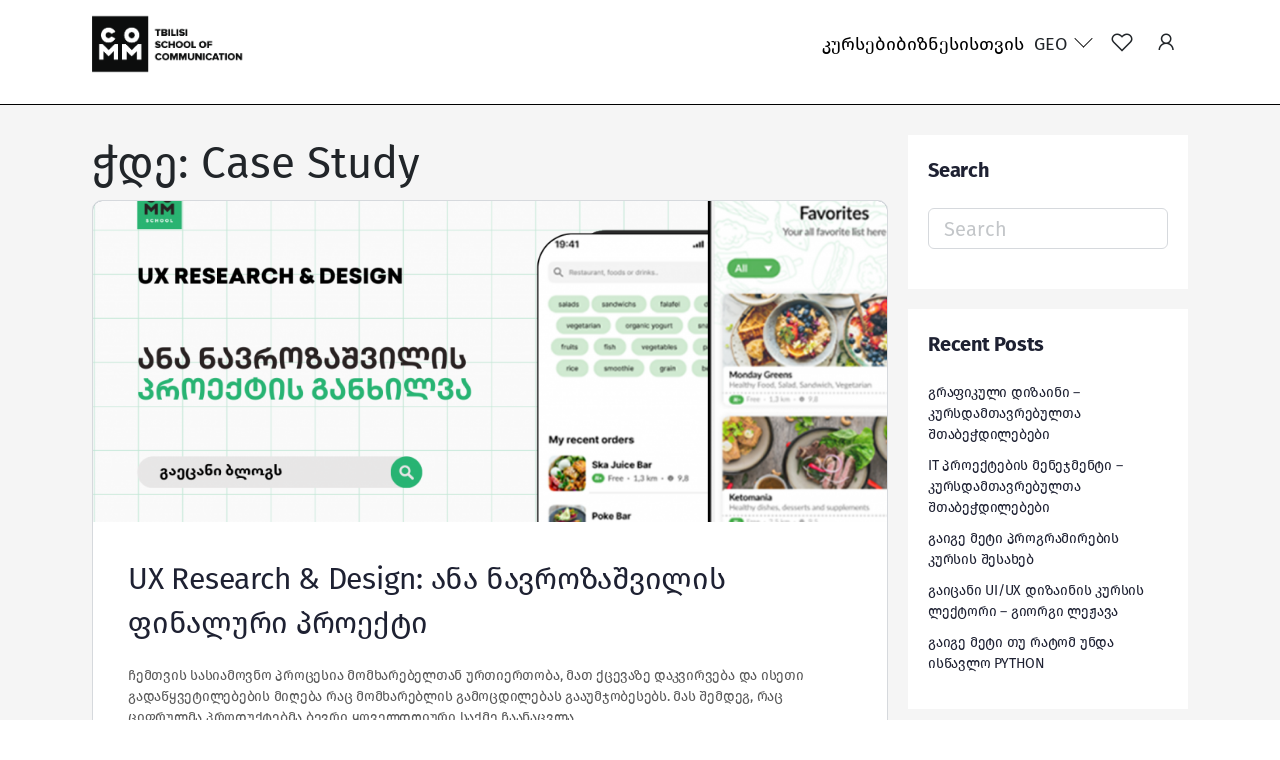

--- FILE ---
content_type: text/html; charset=UTF-8
request_url: https://commschool.ge/tag/case-study/
body_size: 65709
content:

<!doctype html>
<html lang="ka-ge" prefix="og: http://ogp.me/ns#" prefix="og: https://ogp.me/ns#">
	<head>
		<meta charset="UTF-8">
		<link rel="profile" href="https://gmpg.org/xfn/11">
		<script type="text/html" id="tmpl-bb-link-preview">
<% if ( link_scrapping ) { %>
	<% if ( link_loading ) { %>
		<span class="bb-url-scrapper-loading bb-ajax-loader"><i class="bb-icon-l bb-icon-spinner animate-spin"></i>Loading preview...</span>
	<% } %>
	<% if ( link_success || link_error ) { %>
		<a title="Cancel Preview" href="#" id="bb-close-link-suggestion">Remove Preview</a>
		<div class="bb-link-preview-container">

			<% if ( link_images && link_images.length && link_success && ! link_error && '' !== link_image_index ) { %>
				<div id="bb-url-scrapper-img-holder">
					<div class="bb-link-preview-image">
						<div class="bb-link-preview-image-cover">
							<img src="<%= link_images[link_image_index] %>"/>
						</div>
						<div class="bb-link-preview-icons">
							<%
							if ( link_images.length > 1 ) { %>
								<a data-bp-tooltip-pos="up" data-bp-tooltip="Change image" href="#" class="icon-exchange toolbar-button bp-tooltip" id="icon-exchange"><i class="bb-icon-l bb-icon-exchange"></i></a>
							<% } %>
							<% if ( link_images.length ) { %>
								<a data-bp-tooltip-pos="up" data-bp-tooltip="Remove image" href="#" class="icon-image-slash toolbar-button bp-tooltip" id="bb-link-preview-remove-image"><i class="bb-icon-l bb-icon-image-slash"></i></a>
							<% } %>
							<a data-bp-tooltip-pos="up" data-bp-tooltip="Confirm" class="toolbar-button bp-tooltip" href="#" id="bb-link-preview-select-image">
								<i class="bb-icon-check bb-icon-l"></i>
							</a>
						</div>
					</div>
					<% if ( link_images.length > 1 ) { %>
						<div class="bb-url-thumb-nav">
							<button type="button" id="bb-url-prevPicButton"><span class="bb-icon-l bb-icon-angle-left"></span></button>
							<button type="button" id="bb-url-nextPicButton"><span class="bb-icon-l bb-icon-angle-right"></span></button>
							<div id="bb-url-scrapper-img-count">
								Image <%= link_image_index + 1 %>&nbsp;of&nbsp;<%= link_images.length %>
							</div>
						</div>
					<% } %>
				</div>
			<% } %>

			<% if ( link_success && ! link_error && link_url ) { %>
				<div class="bb-link-preview-info">
					<% var a = document.createElement('a');
						a.href = link_url;
						var hostname = a.hostname;
						var domainName = hostname.replace('www.', '' );
					%>

					<% if ( 'undefined' !== typeof link_title && link_title.trim() && link_description ) { %>
						<p class="bb-link-preview-link-name"><%= domainName %></p>
					<% } %>

					<% if ( link_success && ! link_error ) { %>
						<p class="bb-link-preview-title"><%= link_title %></p>
					<% } %>

					<% if ( link_success && ! link_error ) { %>
						<div class="bb-link-preview-excerpt"><p><%= link_description %></p></div>
					<% } %>
				</div>
			<% } %>
			<% if ( link_error && ! link_success ) { %>
				<div id="bb-url-error" class="bb-url-error"><%= link_error_msg %></div>
			<% } %>
		</div>
	<% } %>
<% } %>
</script>

            <style id="bb_learndash_30_custom_colors">

                
                .learndash-wrapper .bb-single-course-sidebar .ld-status.ld-primary-background {
                    background-color: #e2e7ed !important;
                    color: inherit !important;
                }

                .learndash-wrapper .ld-course-status .ld-status.ld-status-progress.ld-primary-background {
                    background-color: #ebe9e6 !important;
                    color: inherit !important;
                }

                .learndash-wrapper .learndash_content_wrap .wpProQuiz_content .wpProQuiz_button_reShowQuestion:hover {
                    background-color: #fff !important;
                }

                .learndash-wrapper .learndash_content_wrap .wpProQuiz_content .wpProQuiz_toplistTable th {
                    background-color: transparent !important;
                }

                .learndash-wrapper .wpProQuiz_content .wpProQuiz_button:not(.wpProQuiz_button_reShowQuestion):not(.wpProQuiz_button_restartQuiz) {
                    color: #fff !important;
                }

                .learndash-wrapper .wpProQuiz_content .wpProQuiz_button.wpProQuiz_button_restartQuiz {
                    color: #fff !important;
                }

                .wpProQuiz_content .wpProQuiz_results > div > .wpProQuiz_button,
                .learndash-wrapper .bb-learndash-content-wrap .ld-item-list .ld-item-list-item a.ld-item-name:hover,
                .learndash-wrapper .bb-learndash-content-wrap .ld-item-list .ld-item-list-item .ld-item-list-item-preview:hover a.ld-item-name .ld-item-title,
                .learndash-wrapper .bb-learndash-content-wrap .ld-item-list .ld-item-list-item .ld-item-list-item-preview:hover .ld-expand-button .ld-icon-arrow-down,
                .lms-topic-sidebar-wrapper .lms-lessions-list > ol li a.bb-lesson-head:hover,
                .learndash-wrapper .bb-learndash-content-wrap .ld-primary-color-hover:hover,
                .learndash-wrapper .learndash_content_wrap .ld-table-list-item-quiz .ld-primary-color-hover:hover .ld-item-title,
                .learndash-wrapper .ld-item-list-item-expanded .ld-table-list-items .ld-table-list-item .ld-table-list-item-quiz .ld-primary-color-hover:hover .ld-item-title,
                .learndash-wrapper .ld-table-list .ld-table-list-items div.ld-table-list-item a.ld-table-list-item-preview:hover .ld-topic-title,
                .lms-lesson-content .bb-type-list li a:hover,
                .lms-lesson-content .lms-quiz-list li a:hover,
                .learndash-wrapper .ld-expand-button.ld-button-alternate:hover .ld-icon-arrow-down,
                .learndash-wrapper .ld-table-list .ld-table-list-items div.ld-table-list-item a.ld-table-list-item-preview:hover .ld-topic-title:before,
                .bb-lessons-list .lms-toggle-lesson i:hover,
                .lms-topic-sidebar-wrapper .lms-course-quizzes-list > ul li a:hover,
                .lms-topic-sidebar-wrapper .lms-course-members-list .course-members-list a:hover,
                .lms-topic-sidebar-wrapper .lms-course-members-list .bb-course-member-wrap > .list-members-extra,
                .lms-topic-sidebar-wrapper .lms-course-members-list .bb-course-member-wrap > .list-members-extra:hover,
                .learndash-wrapper .ld-item-list .ld-item-list-item.ld-item-lesson-item .ld-item-list-item-preview .ld-item-name .ld-item-title .ld-item-components span,
                .bb-about-instructor h5 a:hover,
                .learndash_content_wrap .comment-respond .comment-author:hover,
                .single-sfwd-courses .comment-respond .comment-author:hover {
                    color: #7057ff !important;
                }

                .learndash-wrapper .learndash_content_wrap #quiz_continue_link,
                .learndash-wrapper .learndash_content_wrap .learndash_mark_complete_button,
                .learndash-wrapper .learndash_content_wrap #learndash_mark_complete_button,
                .learndash-wrapper .learndash_content_wrap .ld-status-complete,
                .learndash-wrapper .learndash_content_wrap .ld-alert-success .ld-button,
                .learndash-wrapper .learndash_content_wrap .ld-alert-success .ld-alert-icon,
                .wpProQuiz_questionList[data-type="assessment_answer"] .wpProQuiz_questionListItem label.is-selected:before,
                .wpProQuiz_questionList[data-type="single"] .wpProQuiz_questionListItem label.is-selected:before,
                .wpProQuiz_questionList[data-type="multiple"] .wpProQuiz_questionListItem label.is-selected:before {
                    background-color: #7057ff !important;
                }

                .wpProQuiz_content .wpProQuiz_results > div > .wpProQuiz_button,
                .wpProQuiz_questionList[data-type="multiple"] .wpProQuiz_questionListItem label.is-selected:before {
                    border-color: #7057ff !important;
                }

                .learndash-wrapper .wpProQuiz_content .wpProQuiz_button.wpProQuiz_button_restartQuiz,
                .learndash-wrapper .wpProQuiz_content .wpProQuiz_button.wpProQuiz_button_restartQuiz:hover,
                #learndash-page-content .sfwd-course-nav .learndash_next_prev_link a:hover,
                .bb-cover-list-item .ld-primary-background {
                    background-color: #7057ff !important;
                }

                
                
                .lms-topic-sidebar-wrapper .ld-secondary-background,
                .i-progress.i-progress-completed,
                .bb-cover-list-item .ld-secondary-background,
                .learndash-wrapper .ld-status-icon.ld-status-complete.ld-secondary-background,
                .learndash-wrapper .ld-status-icon.ld-quiz-complete,
                .ld-progress-bar .ld-progress-bar-percentage.ld-secondary-background {
                    background-color: #00c400 !important;
                }

                .bb-progress .bb-progress-circle {
                    border-color: #00c400 !important;
                }

                .learndash-wrapper .ld-alert-success {
                    border-color: #DCDFE3 !important;
                }

                .learndash-wrapper .ld-secondary-in-progress-icon {
                    color: #00c400 !important;
                }

                .learndash-wrapper .bb-learndash-content-wrap .ld-secondary-in-progress-icon {
                    border-left-color: #DEDFE2 !important;
                    border-top-color: #DEDFE2 !important;
                }

                
                
                .learndash-wrapper .ld-item-list .ld-item-list-item.ld-item-lesson-item .ld-item-name .ld-item-title .ld-item-components span.ld-status-waiting,
                .learndash-wrapper .ld-item-list .ld-item-list-item.ld-item-lesson-item .ld-item-name .ld-item-title .ld-item-components span.ld-status-waiting span.ld-icon,
                .learndash-wrapper .ld-status-waiting {
                    background-color: #ff8cff !important;
                }

                
            </style>

			<link rel="alternate" hreflang="ka-ge" href="https://commschool.ge/tag/case-study/" />
<link rel="alternate" hreflang="x-default" href="https://commschool.ge/tag/case-study/" />

<!-- Search Engine Optimization by Rank Math - https://rankmath.com/ -->
<title>Case Study - Commschool</title>
<meta name="robots" content="follow, noindex"/>
<meta property="og:locale" content="ka_GE" />
<meta property="og:type" content="article" />
<meta property="og:title" content="Case Study - Commschool" />
<meta property="og:url" content="https://commschool.ge/tag/case-study/" />
<meta property="og:site_name" content="Commschool" />
<meta property="og:image" content="https://commschool.ge/wp-content/uploads/2024/10/ახალი-სტილის-პოსტები-.png" />
<meta property="og:image:secure_url" content="https://commschool.ge/wp-content/uploads/2024/10/ახალი-სტილის-პოსტები-.png" />
<meta property="og:image:width" content="1080" />
<meta property="og:image:height" content="1080" />
<meta property="og:image:alt" content="logo square" />
<meta property="og:image:type" content="image/png" />
<meta name="twitter:card" content="summary_large_image" />
<meta name="twitter:title" content="Case Study - Commschool" />
<meta name="twitter:image" content="https://commschool.ge/wp-content/uploads/2024/10/ახალი-სტილის-პოსტები-.png" />
<script type="application/ld+json" class="rank-math-schema">{"@context":"https://schema.org","@graph":[{"@type":"EducationalOrganization","@id":"https://commschool.ge/#organization","name":"Commschool","url":"https://commschool.ge"},{"@type":"WebSite","@id":"https://commschool.ge/#website","url":"https://commschool.ge","name":"Commschool","alternateName":"tbilisi schoool of communication","publisher":{"@id":"https://commschool.ge/#organization"},"inLanguage":"ka-GE"},{"@type":"CollectionPage","@id":"https://commschool.ge/tag/case-study/#webpage","url":"https://commschool.ge/tag/case-study/","name":"Case Study - Commschool","isPartOf":{"@id":"https://commschool.ge/#website"},"inLanguage":"ka-GE"}]}</script>
<!-- /Rank Math WordPress SEO plugin -->

<link rel='dns-prefetch' href='//js.hs-scripts.com' />
<link rel="alternate" type="application/rss+xml" title="Commschool &raquo; RSS-არხი" href="https://commschool.ge/feed/" />
<link rel="alternate" type="application/rss+xml" title="Commschool &raquo; კომენტარების RSS-არხი" href="https://commschool.ge/comments/feed/" />
<link rel="alternate" type="application/rss+xml" title="Commschool &raquo; Case Study ტეგების RSS-არხი" href="https://commschool.ge/tag/case-study/feed/" />
<style id='wp-img-auto-sizes-contain-inline-css' type='text/css'>
img:is([sizes=auto i],[sizes^="auto," i]){contain-intrinsic-size:3000px 1500px}
/*# sourceURL=wp-img-auto-sizes-contain-inline-css */
</style>
<link rel='stylesheet' id='bp-nouveau-icons-map-css' href='https://commschool.ge/wp-content/plugins/buddyboss-platform/bp-templates/bp-nouveau/icons/css/icons-map.min.css?ver=2.7.60' type='text/css' media='screen' />
<link rel='stylesheet' id='bp-nouveau-bb-icons-css' href='https://commschool.ge/wp-content/plugins/buddyboss-platform/bp-templates/bp-nouveau/icons/css/bb-icons.min.css?ver=1.0.5' type='text/css' media='screen' />
<link rel='stylesheet' id='dashicons-css' href='https://commschool.ge/wp-includes/css/dashicons.min.css?ver=6.9' type='text/css' media='all' />
<link rel='stylesheet' id='bp-nouveau-css' href='https://commschool.ge/wp-content/plugins/buddyboss-platform/bp-templates/bp-nouveau/css/buddypress.min.css?ver=2.7.60' type='text/css' media='screen' />
<style id='bp-nouveau-inline-css' type='text/css'>
.list-wrap .bs-group-cover a:before{ background:unset; }
/*# sourceURL=bp-nouveau-inline-css */
</style>
<link rel='stylesheet' id='buddyboss_legacy-css' href='https://commschool.ge/wp-content/themes/buddyboss-theme/inc/plugins/buddyboss-menu-icons/vendor/kucrut/icon-picker/css/types/buddyboss_legacy.css?ver=1.0' type='text/css' media='all' />
<style id='classic-theme-styles-inline-css' type='text/css'>
/*! This file is auto-generated */
.wp-block-button__link{color:#fff;background-color:#32373c;border-radius:9999px;box-shadow:none;text-decoration:none;padding:calc(.667em + 2px) calc(1.333em + 2px);font-size:1.125em}.wp-block-file__button{background:#32373c;color:#fff;text-decoration:none}
/*# sourceURL=/wp-includes/css/classic-themes.min.css */
</style>
<link rel='stylesheet' id='wpml-blocks-css' href='https://commschool.ge/wp-content/plugins/sitepress-multilingual-cms/dist/css/blocks/styles.css?ver=4.6.15' type='text/css' media='all' />
<link rel='stylesheet' id='bb-pro-enqueue-scripts-css' href='https://commschool.ge/wp-content/plugins/buddyboss-platform-pro/assets/css/index.min.css?ver=2.6.50' type='text/css' media='all' />
<link rel='stylesheet' id='bb-access-control-css' href='https://commschool.ge/wp-content/plugins/buddyboss-platform-pro/includes/access-control/assets/css/bb-access-control.min.css?ver=2.6.50' type='text/css' media='all' />
<link rel='stylesheet' id='bb-polls-style-css' href='https://commschool.ge/wp-content/plugins/buddyboss-platform-pro/includes/polls/assets/css/bb-polls.min.css?ver=2.6.50' type='text/css' media='all' />
<link rel='stylesheet' id='bb-schedule-posts-css' href='https://commschool.ge/wp-content/plugins/buddyboss-platform-pro/includes/schedule-posts/assets/css/bb-schedule-posts.min.css?ver=2.6.50' type='text/css' media='all' />
<link rel='stylesheet' id='bb-meprlms-frontend-css' href='https://commschool.ge/wp-content/plugins/buddyboss-platform-pro/includes/integrations/meprlms/assets/css/meprlms-frontend.min.css?ver=2.7.60' type='text/css' media='all' />
<link rel='stylesheet' id='bp-select2-css' href='https://commschool.ge/wp-content/plugins/buddyboss-platform/bp-core/css/vendor/select2.min.css?ver=2.7.60' type='text/css' media='all' />
<link rel='stylesheet' id='bb-meprlms-admin-css' href='https://commschool.ge/wp-content/plugins/buddyboss-platform-pro/includes/integrations/meprlms/assets/css/bb-meprlms-admin.min.css?ver=2.7.60' type='text/css' media='all' />
<link rel='stylesheet' id='bb-tutorlms-admin-css' href='https://commschool.ge/wp-content/plugins/buddyboss-platform-pro/includes/integrations/tutorlms/assets/css/bb-tutorlms-admin.min.css?ver=2.7.60' type='text/css' media='all' />
<link rel='stylesheet' id='bp-mentions-css-css' href='https://commschool.ge/wp-content/plugins/buddyboss-platform/bp-core/css/mentions.min.css?ver=2.7.60' type='text/css' media='all' />
<link rel='stylesheet' id='learndash_quiz_front_css-css' href='//commschool.ge/wp-content/plugins/sfwd-lms/themes/legacy/templates/learndash_quiz_front.min.css?ver=4.21.2.2' type='text/css' media='all' />
<link rel='stylesheet' id='learndash-css' href='//commschool.ge/wp-content/plugins/sfwd-lms/src/assets/dist/css/styles.css?ver=4.21.2.2' type='text/css' media='all' />
<link rel='stylesheet' id='jquery-dropdown-css-css' href='//commschool.ge/wp-content/plugins/sfwd-lms/assets/css/jquery.dropdown.min.css?ver=4.21.2.2' type='text/css' media='all' />
<link rel='stylesheet' id='learndash_lesson_video-css' href='//commschool.ge/wp-content/plugins/sfwd-lms/themes/legacy/templates/learndash_lesson_video.min.css?ver=4.21.2.2' type='text/css' media='all' />
<link rel='stylesheet' id='learndash-admin-bar-css' href='https://commschool.ge/wp-content/plugins/sfwd-lms/src/assets/dist/css/admin-bar/styles.css?ver=4.21.2.2' type='text/css' media='all' />
<link rel='stylesheet' id='wpml-legacy-horizontal-list-0-css' href='https://commschool.ge/wp-content/plugins/sitepress-multilingual-cms/templates/language-switchers/legacy-list-horizontal/style.min.css?ver=1' type='text/css' media='all' />
<style id='wpml-legacy-horizontal-list-0-inline-css' type='text/css'>
.wpml-ls-statics-footer a, .wpml-ls-statics-footer .wpml-ls-sub-menu a, .wpml-ls-statics-footer .wpml-ls-sub-menu a:link, .wpml-ls-statics-footer li:not(.wpml-ls-current-language) .wpml-ls-link, .wpml-ls-statics-footer li:not(.wpml-ls-current-language) .wpml-ls-link:link {color:#444444;background-color:#ffffff;}.wpml-ls-statics-footer a, .wpml-ls-statics-footer .wpml-ls-sub-menu a:hover,.wpml-ls-statics-footer .wpml-ls-sub-menu a:focus, .wpml-ls-statics-footer .wpml-ls-sub-menu a:link:hover, .wpml-ls-statics-footer .wpml-ls-sub-menu a:link:focus {color:#000000;background-color:#eeeeee;}.wpml-ls-statics-footer .wpml-ls-current-language > a {color:#444444;background-color:#ffffff;}.wpml-ls-statics-footer .wpml-ls-current-language:hover>a, .wpml-ls-statics-footer .wpml-ls-current-language>a:focus {color:#000000;background-color:#eeeeee;}
/*# sourceURL=wpml-legacy-horizontal-list-0-inline-css */
</style>
<link rel='stylesheet' id='buttons-css' href='https://commschool.ge/wp-includes/css/buttons.min.css?ver=6.9' type='text/css' media='all' />
<link rel='stylesheet' id='mediaelement-css' href='https://commschool.ge/wp-includes/js/mediaelement/mediaelementplayer-legacy.min.css?ver=4.2.17' type='text/css' media='all' />
<link rel='stylesheet' id='wp-mediaelement-css' href='https://commschool.ge/wp-includes/js/mediaelement/wp-mediaelement.min.css?ver=6.9' type='text/css' media='all' />
<link rel='stylesheet' id='media-views-css' href='https://commschool.ge/wp-includes/css/media-views.min.css?ver=6.9' type='text/css' media='all' />
<link rel='stylesheet' id='imgareaselect-css' href='https://commschool.ge/wp-includes/js/imgareaselect/imgareaselect.css?ver=0.9.8' type='text/css' media='all' />
<link rel='stylesheet' id='cms-navigation-style-base-css' href='https://commschool.ge/wp-content/plugins/wpml-cms-nav/res/css/cms-navigation-base.css?ver=1.5.5' type='text/css' media='screen' />
<link rel='stylesheet' id='cms-navigation-style-css' href='https://commschool.ge/wp-content/plugins/wpml-cms-nav/res/css/cms-navigation.css?ver=1.5.5' type='text/css' media='screen' />
<link rel='stylesheet' id='qre-common-css-css' href='https://commschool.ge/wp-content/plugins/learndash-propanel/assets/dist/css/common.css?ver=3.0.2' type='text/css' media='all' />
<link rel='stylesheet' id='wp-components-css' href='https://commschool.ge/wp-includes/css/dist/components/style.min.css?ver=6.9' type='text/css' media='all' />
<link rel='stylesheet' id='wrld_global_styles-css' href='https://commschool.ge/wp-content/plugins/learndash-propanel/includes/reports-base/assets/css/style.css?ver=3.0.2' type='text/css' media='all' />
<link rel='stylesheet' id='redux-extendify-styles-css' href='https://commschool.ge/wp-content/themes/buddyboss-theme/inc/admin/framework/redux-core/assets/css/extendify-utilities.css?ver=4.4.11' type='text/css' media='all' />
<link rel='stylesheet' id='buddyboss-theme-fonts-css' href='https://commschool.ge/wp-content/themes/buddyboss-theme/assets/fonts/fonts.css?ver=2.7.40' type='text/css' media='all' />
<link rel='stylesheet' id='learndash-front-css' href='//commschool.ge/wp-content/plugins/sfwd-lms/themes/ld30/assets/css/learndash.min.css?ver=4.21.2.2' type='text/css' media='all' />
<style id='learndash-front-inline-css' type='text/css'>
		.learndash-wrapper .ld-item-list .ld-item-list-item.ld-is-next,
		.learndash-wrapper .wpProQuiz_content .wpProQuiz_questionListItem label:focus-within {
			border-color: #7057ff;
		}

		/*
		.learndash-wrapper a:not(.ld-button):not(#quiz_continue_link):not(.ld-focus-menu-link):not(.btn-blue):not(#quiz_continue_link):not(.ld-js-register-account):not(#ld-focus-mode-course-heading):not(#btn-join):not(.ld-item-name):not(.ld-table-list-item-preview):not(.ld-lesson-item-preview-heading),
		 */

		.learndash-wrapper .ld-breadcrumbs a,
		.learndash-wrapper .ld-lesson-item.ld-is-current-lesson .ld-lesson-item-preview-heading,
		.learndash-wrapper .ld-lesson-item.ld-is-current-lesson .ld-lesson-title,
		.learndash-wrapper .ld-primary-color-hover:hover,
		.learndash-wrapper .ld-primary-color,
		.learndash-wrapper .ld-primary-color-hover:hover,
		.learndash-wrapper .ld-primary-color,
		.learndash-wrapper .ld-tabs .ld-tabs-navigation .ld-tab.ld-active,
		.learndash-wrapper .ld-button.ld-button-transparent,
		.learndash-wrapper .ld-button.ld-button-reverse,
		.learndash-wrapper .ld-icon-certificate,
		.learndash-wrapper .ld-login-modal .ld-login-modal-login .ld-modal-heading,
		#wpProQuiz_user_content a,
		.learndash-wrapper .ld-item-list .ld-item-list-item a.ld-item-name:hover,
		.learndash-wrapper .ld-focus-comments__heading-actions .ld-expand-button,
		.learndash-wrapper .ld-focus-comments__heading a,
		.learndash-wrapper .ld-focus-comments .comment-respond a,
		.learndash-wrapper .ld-focus-comment .ld-comment-reply a.comment-reply-link:hover,
		.learndash-wrapper .ld-expand-button.ld-button-alternate {
			color: #7057ff !important;
		}

		.learndash-wrapper .ld-focus-comment.bypostauthor>.ld-comment-wrapper,
		.learndash-wrapper .ld-focus-comment.role-group_leader>.ld-comment-wrapper,
		.learndash-wrapper .ld-focus-comment.role-administrator>.ld-comment-wrapper {
			background-color:rgba(112, 87, 255, 0.03) !important;
		}


		.learndash-wrapper .ld-primary-background,
		.learndash-wrapper .ld-tabs .ld-tabs-navigation .ld-tab.ld-active:after {
			background: #7057ff !important;
		}



		.learndash-wrapper .ld-course-navigation .ld-lesson-item.ld-is-current-lesson .ld-status-incomplete,
		.learndash-wrapper .ld-focus-comment.bypostauthor:not(.ptype-sfwd-assignment) >.ld-comment-wrapper>.ld-comment-avatar img,
		.learndash-wrapper .ld-focus-comment.role-group_leader>.ld-comment-wrapper>.ld-comment-avatar img,
		.learndash-wrapper .ld-focus-comment.role-administrator>.ld-comment-wrapper>.ld-comment-avatar img {
			border-color: #7057ff !important;
		}



		.learndash-wrapper .ld-loading::before {
			border-top:3px solid #7057ff !important;
		}

		.learndash-wrapper .ld-button:hover:not(.ld-button-transparent):not(.ld--ignore-inline-css),
		#learndash-tooltips .ld-tooltip:after,
		#learndash-tooltips .ld-tooltip,
		.learndash-wrapper .ld-primary-background,
		.learndash-wrapper .btn-join:not(.ld--ignore-inline-css),
		.learndash-wrapper #btn-join:not(.ld--ignore-inline-css),
		.learndash-wrapper .ld-button:not(.ld-button-reverse):not(.ld-button-transparent):not(.ld--ignore-inline-css),
		.learndash-wrapper .ld-expand-button,
		.learndash-wrapper .wpProQuiz_content .wpProQuiz_button:not(.wpProQuiz_button_reShowQuestion):not(.wpProQuiz_button_restartQuiz),
		.learndash-wrapper .wpProQuiz_content .wpProQuiz_button2,
		.learndash-wrapper .ld-focus .ld-focus-sidebar .ld-course-navigation-heading,
		.learndash-wrapper .ld-focus .ld-focus-sidebar .ld-focus-sidebar-trigger:not(:hover):not(:focus) .ld-icon,
		.learndash-wrapper .ld-focus-comments .form-submit #submit,
		.learndash-wrapper .ld-login-modal input[type='submit'],
		.learndash-wrapper .ld-login-modal .ld-login-modal-register,
		.learndash-wrapper .wpProQuiz_content .wpProQuiz_certificate a.btn-blue,
		.learndash-wrapper .ld-focus .ld-focus-header .ld-user-menu .ld-user-menu-items a,
		#wpProQuiz_user_content table.wp-list-table thead th,
		#wpProQuiz_overlay_close,
		.learndash-wrapper .ld-expand-button.ld-button-alternate .ld-icon {
			background-color: #7057ff !important;
		}

		.learndash-wrapper .ld-focus .ld-focus-sidebar .ld-focus-sidebar-trigger:hover .ld-icon,
		.learndash-wrapper .ld-focus .ld-focus-sidebar .ld-focus-sidebar-trigger:focus .ld-icon {
			border-color: #7057ff;
			color: #7057ff;
		}

		.learndash-wrapper .ld-button:focus:not(.ld-button-transparent):not(.ld--ignore-inline-css),
		.learndash-wrapper .btn-join:focus:not(.ld--ignore-inline-css),
		.learndash-wrapper #btn-join:focus:not(.ld--ignore-inline-css),
		.learndash-wrapper .ld-expand-button:focus,
		.learndash-wrapper .wpProQuiz_content .wpProQuiz_button:not(.wpProQuiz_button_reShowQuestion):focus:not(.wpProQuiz_button_restartQuiz),
		.learndash-wrapper .wpProQuiz_content .wpProQuiz_button2:focus,
		.learndash-wrapper .ld-focus-comments .form-submit #submit,
		.learndash-wrapper .ld-login-modal input[type='submit']:focus,
		.learndash-wrapper .ld-login-modal .ld-login-modal-register:focus,
		.learndash-wrapper .wpProQuiz_content .wpProQuiz_certificate a.btn-blue:focus {
			outline-color: #7057ff;
		}

		.learndash-wrapper .ld-item-list .ld-item-search .ld-closer:focus {
			border-color: #7057ff;
		}

		.learndash-wrapper .ld-focus .ld-focus-header .ld-user-menu .ld-user-menu-items:before {
			border-bottom-color: #7057ff !important;
		}

		.learndash-wrapper .ld-button.ld-button-transparent:hover {
			background: transparent !important;
		}

		.learndash-wrapper .ld-button.ld-button-transparent:focus {
			outline-color: #7057ff;
		}

		.learndash-wrapper .ld-focus .ld-focus-header .sfwd-mark-complete .learndash_mark_complete_button,
		.learndash-wrapper .ld-focus .ld-focus-header #sfwd-mark-complete #learndash_mark_complete_button,
		.learndash-wrapper .ld-button.ld-button-transparent,
		.learndash-wrapper .ld-button.ld-button-alternate,
		.learndash-wrapper .ld-expand-button.ld-button-alternate {
			background-color:transparent !important;
		}

		.learndash-wrapper .ld-focus-header .ld-user-menu .ld-user-menu-items a,
		.learndash-wrapper .ld-button.ld-button-reverse:hover,
		.learndash-wrapper .ld-alert-success .ld-alert-icon.ld-icon-certificate,
		.learndash-wrapper .ld-alert-warning .ld-button,
		.learndash-wrapper .ld-primary-background.ld-status {
			color:white !important;
		}

		.learndash-wrapper .ld-status.ld-status-unlocked {
			background-color: rgba(112,87,255,0.2) !important;
			color: #7057ff !important;
		}

		.learndash-wrapper .wpProQuiz_content .wpProQuiz_addToplist {
			background-color: rgba(112,87,255,0.1) !important;
			border: 1px solid #7057ff !important;
		}

		.learndash-wrapper .wpProQuiz_content .wpProQuiz_toplistTable th {
			background: #7057ff !important;
		}

		.learndash-wrapper .wpProQuiz_content .wpProQuiz_toplistTrOdd {
			background-color: rgba(112,87,255,0.1) !important;
		}

		.learndash-wrapper .wpProQuiz_content .wpProQuiz_reviewDiv li.wpProQuiz_reviewQuestionTarget {
			background-color: #7057ff !important;
		}
		.learndash-wrapper .wpProQuiz_content .wpProQuiz_time_limit .wpProQuiz_progress {
			background-color: #7057ff !important;
		}
		
		.learndash-wrapper #quiz_continue_link,
		.learndash-wrapper .ld-secondary-background,
		.learndash-wrapper .learndash_mark_complete_button,
		.learndash-wrapper #learndash_mark_complete_button,
		.learndash-wrapper .ld-status-complete,
		.learndash-wrapper .ld-alert-success .ld-button,
		.learndash-wrapper .ld-alert-success .ld-alert-icon {
			background-color: #00c400 !important;
		}

		.learndash-wrapper #quiz_continue_link:focus,
		.learndash-wrapper .learndash_mark_complete_button:focus,
		.learndash-wrapper #learndash_mark_complete_button:focus,
		.learndash-wrapper .ld-alert-success .ld-button:focus {
			outline-color: #00c400;
		}

		.learndash-wrapper .wpProQuiz_content a#quiz_continue_link {
			background-color: #00c400 !important;
		}

		.learndash-wrapper .wpProQuiz_content a#quiz_continue_link:focus {
			outline-color: #00c400;
		}

		.learndash-wrapper .course_progress .sending_progress_bar {
			background: #00c400 !important;
		}

		.learndash-wrapper .wpProQuiz_content .wpProQuiz_button_reShowQuestion:hover, .learndash-wrapper .wpProQuiz_content .wpProQuiz_button_restartQuiz:hover {
			background-color: #00c400 !important;
			opacity: 0.75;
		}

		.learndash-wrapper .wpProQuiz_content .wpProQuiz_button_reShowQuestion:focus,
		.learndash-wrapper .wpProQuiz_content .wpProQuiz_button_restartQuiz:focus {
			outline-color: #00c400;
		}

		.learndash-wrapper .ld-secondary-color-hover:hover,
		.learndash-wrapper .ld-secondary-color,
		.learndash-wrapper .ld-focus .ld-focus-header .sfwd-mark-complete .learndash_mark_complete_button,
		.learndash-wrapper .ld-focus .ld-focus-header #sfwd-mark-complete #learndash_mark_complete_button,
		.learndash-wrapper .ld-focus .ld-focus-header .sfwd-mark-complete:after {
			color: #00c400 !important;
		}

		.learndash-wrapper .ld-secondary-in-progress-icon {
			border-left-color: #00c400 !important;
			border-top-color: #00c400 !important;
		}

		.learndash-wrapper .ld-alert-success {
			border-color: #00c400;
			background-color: transparent !important;
			color: #00c400;
		}

		.learndash-wrapper .wpProQuiz_content .wpProQuiz_reviewQuestion li.wpProQuiz_reviewQuestionSolved,
		.learndash-wrapper .wpProQuiz_content .wpProQuiz_box li.wpProQuiz_reviewQuestionSolved {
			background-color: #00c400 !important;
		}

		.learndash-wrapper .wpProQuiz_content  .wpProQuiz_reviewLegend span.wpProQuiz_reviewColor_Answer {
			background-color: #00c400 !important;
		}

		
		.learndash-wrapper .ld-alert-warning {
			background-color:transparent;
		}

		.learndash-wrapper .ld-status-waiting,
		.learndash-wrapper .ld-alert-warning .ld-alert-icon {
			background-color: #ff8cff !important;
		}

		.learndash-wrapper .ld-tertiary-color-hover:hover,
		.learndash-wrapper .ld-tertiary-color,
		.learndash-wrapper .ld-alert-warning {
			color: #ff8cff !important;
		}

		.learndash-wrapper .ld-tertiary-background {
			background-color: #ff8cff !important;
		}

		.learndash-wrapper .ld-alert-warning {
			border-color: #ff8cff !important;
		}

		.learndash-wrapper .ld-tertiary-background,
		.learndash-wrapper .ld-alert-warning .ld-alert-icon {
			color:white !important;
		}

		.learndash-wrapper .wpProQuiz_content .wpProQuiz_reviewQuestion li.wpProQuiz_reviewQuestionReview,
		.learndash-wrapper .wpProQuiz_content .wpProQuiz_box li.wpProQuiz_reviewQuestionReview {
			background-color: #ff8cff !important;
		}

		.learndash-wrapper .wpProQuiz_content  .wpProQuiz_reviewLegend span.wpProQuiz_reviewColor_Review {
			background-color: #ff8cff !important;
		}

		
/*# sourceURL=learndash-front-inline-css */
</style>
<link rel='stylesheet' id='noty-style-css' href='https://commschool.ge/wp-content/plugins/learndash-achievements/lib/noty/noty.css?ver=2.0.2' type='text/css' media='screen' />
<link rel='stylesheet' id='ld-achievements-style-css' href='https://commschool.ge/wp-content/plugins/learndash-achievements/dist/css/styles.min.css?ver=2.0.2' type='text/css' media='screen' />
<link rel='stylesheet' id='bp-zoom-css' href='https://commschool.ge/wp-content/plugins/buddyboss-platform-pro/includes/integrations/zoom/assets/css/bp-zoom.min.css?ver=2.6.50' type='text/css' media='all' />
<link rel='stylesheet' id='buddyboss-theme-magnific-popup-css-css' href='https://commschool.ge/wp-content/themes/buddyboss-theme/assets/css/vendors/magnific-popup.min.css?ver=2.7.40' type='text/css' media='all' />
<link rel='stylesheet' id='buddyboss-theme-select2-css-css' href='https://commschool.ge/wp-content/themes/buddyboss-theme/assets/css/vendors/select2.min.css?ver=2.7.40' type='text/css' media='all' />
<link rel='stylesheet' id='buddyboss-theme-css-css' href='https://commschool.ge/wp-content/themes/buddyboss-theme/assets/css/theme.min.css?ver=2.7.40' type='text/css' media='all' />
<link rel='stylesheet' id='buddyboss-theme-template-css' href='https://commschool.ge/wp-content/themes/buddyboss-theme/assets/css/template-v2.min.css?ver=2.7.40' type='text/css' media='all' />
<link rel='stylesheet' id='buddyboss-theme-buddypress-css' href='https://commschool.ge/wp-content/themes/buddyboss-theme/assets/css/buddypress.min.css?ver=2.7.40' type='text/css' media='all' />
<link rel='stylesheet' id='buddyboss-theme-forums-css' href='https://commschool.ge/wp-content/themes/buddyboss-theme/assets/css/bbpress.min.css?ver=2.7.40' type='text/css' media='all' />
<link rel='stylesheet' id='buddyboss-theme-learndash-css' href='https://commschool.ge/wp-content/themes/buddyboss-theme/assets/css/learndash.min.css?ver=2.7.40' type='text/css' media='all' />
<link rel='stylesheet' id='buddyboss-theme-elementor-css' href='https://commschool.ge/wp-content/themes/buddyboss-theme/assets/css/elementor.min.css?ver=2.7.40' type='text/css' media='all' />
<link rel='stylesheet' id='video-conferencing-with-zoom-api-css' href='https://commschool.ge/wp-content/plugins/video-conferencing-with-zoom-api/assets/public/css/style.min.css?ver=4.6.3' type='text/css' media='all' />
<link rel='stylesheet' id='buddyboss-child-css-css' href='https://commschool.ge/wp-content/themes/buddyboss-theme-child/assets/css/custom.css?ver=6.9' type='text/css' media='all' />
<script type="text/javascript">
            window._bbssoDOMReady = function (callback) {
                if ( document.readyState === "complete" || document.readyState === "interactive" ) {
                    callback();
                } else {
                    document.addEventListener( "DOMContentLoaded", callback );
                }
            };
            </script><script type="text/javascript">
            window._nslDOMReady = function (callback) {
                if ( document.readyState === "complete" || document.readyState === "interactive" ) {
                    callback();
                } else {
                    document.addEventListener( "DOMContentLoaded", callback );
                }
            };
            </script><script type="text/javascript" src="https://commschool.ge/wp-includes/js/jquery/jquery.min.js?ver=3.7.1" id="jquery-core-js"></script>
<script type="text/javascript" src="https://commschool.ge/wp-includes/js/jquery/jquery-migrate.min.js?ver=3.4.1" id="jquery-migrate-js"></script>
<script type="text/javascript" id="wpml-cookie-js-extra">
/* <![CDATA[ */
var wpml_cookies = {"wp-wpml_current_language":{"value":"ka-ge","expires":1,"path":"/"}};
var wpml_cookies = {"wp-wpml_current_language":{"value":"ka-ge","expires":1,"path":"/"}};
//# sourceURL=wpml-cookie-js-extra
/* ]]> */
</script>
<script type="text/javascript" src="https://commschool.ge/wp-content/plugins/sitepress-multilingual-cms/res/js/cookies/language-cookie.js?ver=4.6.15" id="wpml-cookie-js" defer="defer" data-wp-strategy="defer"></script>
<script type="text/javascript" id="bb-twemoji-js-extra">
/* <![CDATA[ */
var bbemojiSettings = {"baseUrl":"https://s.w.org/images/core/emoji/14.0.0/72x72/","ext":".png","svgUrl":"https://s.w.org/images/core/emoji/14.0.0/svg/","svgExt":".svg"};
//# sourceURL=bb-twemoji-js-extra
/* ]]> */
</script>
<script type="text/javascript" src="https://commschool.ge/wp-includes/js/twemoji.min.js?ver=2.7.60" id="bb-twemoji-js"></script>
<script type="text/javascript" src="https://commschool.ge/wp-content/plugins/buddyboss-platform/bp-core/js/bb-emoji-loader.min.js?ver=2.7.60" id="bb-emoji-loader-js"></script>
<script type="text/javascript" id="bb-reaction-js-extra">
/* <![CDATA[ */
var bbReactionVars = {"ajax_url":"https://commschool.ge/wp-admin/admin-ajax.php"};
//# sourceURL=bb-reaction-js-extra
/* ]]> */
</script>
<script type="text/javascript" src="https://commschool.ge/wp-content/plugins/buddyboss-platform-pro/includes/reactions/assets/js/bb-reaction.min.js?ver=2.6.50" id="bb-reaction-js"></script>
<script type="text/javascript" src="https://commschool.ge/wp-content/plugins/buddyboss-platform/bp-core/js/widget-members.min.js?ver=2.7.60" id="bp-widget-members-js"></script>
<script type="text/javascript" src="https://commschool.ge/wp-content/plugins/buddyboss-platform/bp-core/js/jquery-query.min.js?ver=2.7.60" id="bp-jquery-query-js"></script>
<script type="text/javascript" src="https://commschool.ge/wp-content/plugins/buddyboss-platform/bp-core/js/vendor/jquery-cookie.min.js?ver=2.7.60" id="bp-jquery-cookie-js"></script>
<script type="text/javascript" src="https://commschool.ge/wp-content/plugins/buddyboss-platform/bp-core/js/vendor/jquery-scroll-to.min.js?ver=2.7.60" id="bp-jquery-scroll-to-js"></script>
<script type="text/javascript" src="https://commschool.ge/wp-content/plugins/buddyboss-platform-pro/includes/integrations/meprlms/assets/js/bb-meprlms-frontend.min.js?ver=2.7.60" id="bb-meprlms-frontend-js"></script>
<script type="text/javascript" id="bp-select2-js-extra">
/* <![CDATA[ */
var bp_select2 = {"i18n":{"errorLoading":"The results could not be loaded.","inputTooLong":"Please delete %% character","inputTooShort":"Please enter %% or more characters","loadingMore":"Loading more results\u2026","maximumSelected":"You can only select %% item","noResults":"No results found","searching":"Searching\u2026","removeAllItems":"Remove all items","msginputTooShort":"Start typing to find members"}};
//# sourceURL=bp-select2-js-extra
/* ]]> */
</script>
<script type="text/javascript" src="https://commschool.ge/wp-content/plugins/buddyboss-platform/bp-core/js/vendor/select2.min.js?ver=2.7.60" id="bp-select2-js"></script>
<script type="text/javascript" id="bb-meprlms-admin-js-extra">
/* <![CDATA[ */
var bbMeprLMSVars = {"ajax_url":"https://commschool.ge/wp-admin/admin-ajax.php","security":"9dd057c14c","select_course_placeholder":"Start typing a course name to associate with this group."};
//# sourceURL=bb-meprlms-admin-js-extra
/* ]]> */
</script>
<script type="text/javascript" src="https://commschool.ge/wp-content/plugins/buddyboss-platform-pro/includes/integrations/meprlms/assets/js/bb-meprlms-admin.min.js?ver=2.7.60" id="bb-meprlms-admin-js"></script>
<script type="text/javascript" id="bb-tutorlms-admin-js-extra">
/* <![CDATA[ */
var bbTutorLMSVars = {"ajax_url":"https://commschool.ge/wp-admin/admin-ajax.php","select_course_placeholder":"Start typing a course name to associate with this group."};
//# sourceURL=bb-tutorlms-admin-js-extra
/* ]]> */
</script>
<script type="text/javascript" src="https://commschool.ge/wp-content/plugins/buddyboss-platform-pro/includes/integrations/tutorlms/assets/js/bb-tutorlms-admin.min.js?ver=2.7.60" id="bb-tutorlms-admin-js"></script>
<script type="text/javascript" src="https://commschool.ge/wp-content/plugins/buddyboss-platform/bp-groups/js/widget-groups.min.js?ver=2.7.60" id="groups_widget_groups_list-js-js"></script>
<script type="text/javascript" src="https://commschool.ge/wp-content/plugins/buddyboss-platform/bp-friends/js/widget-friends.min.js?ver=2.7.60" id="bp_core_widget_friends-js-js"></script>
<script type="text/javascript" id="utils-js-extra">
/* <![CDATA[ */
var userSettings = {"url":"/","uid":"0","time":"1769905162","secure":"1"};
//# sourceURL=utils-js-extra
/* ]]> */
</script>
<script type="text/javascript" src="https://commschool.ge/wp-includes/js/utils.min.js?ver=6.9" id="utils-js"></script>
<script type="text/javascript" src="https://commschool.ge/wp-includes/js/plupload/moxie.min.js?ver=1.3.5.1" id="moxiejs-js"></script>
<script type="text/javascript" src="https://commschool.ge/wp-includes/js/plupload/plupload.min.js?ver=2.1.9" id="plupload-js"></script>
<script type="text/javascript" src="https://commschool.ge/wp-content/plugins/learndash-propanel/assets/dist/js/common.js?ver=3.0.2" id="qre-common-js-js"></script>
<script type="text/javascript" src="https://commschool.ge/wp-content/themes/buddyboss-theme-child/assets/js/custom.js?ver=6.9" id="buddyboss-child-js-js"></script>
<link rel="https://api.w.org/" href="https://commschool.ge/wp-json/" /><link rel="alternate" title="JSON" type="application/json" href="https://commschool.ge/wp-json/wp/v2/tags/609" /><link rel="EditURI" type="application/rsd+xml" title="RSD" href="https://commschool.ge/xmlrpc.php?rsd" />
<meta name="generator" content="WordPress 6.9" />
<meta name="generator" content="WPML ver:4.6.15 stt:1,66;" />

	<script>var ajaxurl = 'https://commschool.ge/wp-admin/admin-ajax.php';</script>

				<!-- DO NOT COPY THIS SNIPPET! Start of Page Analytics Tracking for HubSpot WordPress plugin v11.1.75-->
			<script class="hsq-set-content-id" data-content-id="listing-page">
				var _hsq = _hsq || [];
				_hsq.push(["setContentType", "listing-page"]);
			</script>
			<!-- DO NOT COPY THIS SNIPPET! End of Page Analytics Tracking for HubSpot WordPress plugin -->
			<meta property="og:title" name="og:title" content="Case Study" />
<meta property="og:type" name="og:type" content="website" />
<meta property="og:image" name="og:image" content="https://commschool.ge/wp-content/uploads/2024/09/cropped-3-1.png" />
<meta property="og:description" name="og:description" content="Tbilisi School of Communication" />
<meta property="og:locale" name="og:locale" content="ka_GE" />
<meta property="og:site_name" name="og:site_name" content="Commschool" />
<meta property="twitter:card" name="twitter:card" content="summary" />
<meta name="generator" content="Redux 4.4.11" /><meta name="viewport" content="width=device-width, initial-scale=1.0, maximum-scale=3.0, user-scalable=1" /><meta name="generator" content="Elementor 3.24.5; features: e_font_icon_svg, additional_custom_breakpoints; settings: css_print_method-external, google_font-enabled, font_display-swap">
<style type="text/css">.recentcomments a{display:inline !important;padding:0 !important;margin:0 !important;}</style>
		<style type="text/css" media="screen">
			.noty_theme__learndash.noty_type__success {
							background-color: #ffffff;
				border-bottom: 1px solid#ffffff;
			 				 color: #333333;
						}
		</style>

					<style>
				.e-con.e-parent:nth-of-type(n+4):not(.e-lazyloaded):not(.e-no-lazyload),
				.e-con.e-parent:nth-of-type(n+4):not(.e-lazyloaded):not(.e-no-lazyload) * {
					background-image: none !important;
				}
				@media screen and (max-height: 1024px) {
					.e-con.e-parent:nth-of-type(n+3):not(.e-lazyloaded):not(.e-no-lazyload),
					.e-con.e-parent:nth-of-type(n+3):not(.e-lazyloaded):not(.e-no-lazyload) * {
						background-image: none !important;
					}
				}
				@media screen and (max-height: 640px) {
					.e-con.e-parent:nth-of-type(n+2):not(.e-lazyloaded):not(.e-no-lazyload),
					.e-con.e-parent:nth-of-type(n+2):not(.e-lazyloaded):not(.e-no-lazyload) * {
						background-image: none !important;
					}
				}
			</style>
			<script id='nitro-telemetry-meta' nitro-exclude>window.NPTelemetryMetadata={missReason: (!window.NITROPACK_STATE ? 'page type not allowed (post_tag)' : 'hit'),pageType: 'post_tag',isEligibleForOptimization: false,}</script><script id='nitro-generic' nitro-exclude>(()=>{window.NitroPack=window.NitroPack||{coreVersion:"na",isCounted:!1};let e=document.createElement("script");if(e.src="https://nitroscripts.com/lhMgFySSGMMewxElQJMXFsxCyeoNtTiu",e.async=!0,e.id="nitro-script",document.head.appendChild(e),!window.NitroPack.isCounted){window.NitroPack.isCounted=!0;let t=()=>{navigator.sendBeacon("https://to.getnitropack.com/p",JSON.stringify({siteId:"lhMgFySSGMMewxElQJMXFsxCyeoNtTiu",url:window.location.href,isOptimized:!!window.IS_NITROPACK,coreVersion:"na",missReason:window.NPTelemetryMetadata?.missReason||"",pageType:window.NPTelemetryMetadata?.pageType||"",isEligibleForOptimization:!!window.NPTelemetryMetadata?.isEligibleForOptimization}))};(()=>{let e=()=>new Promise(e=>{"complete"===document.readyState?e():window.addEventListener("load",e)}),i=()=>new Promise(e=>{document.prerendering?document.addEventListener("prerenderingchange",e,{once:!0}):e()}),a=async()=>{await i(),await e(),t()};a()})(),window.addEventListener("pageshow",e=>{if(e.persisted){let i=document.prerendering||self.performance?.getEntriesByType?.("navigation")[0]?.activationStart>0;"visible"!==document.visibilityState||i||t()}})}})();</script><link rel="icon" href="https://commschool.ge/wp-content/uploads/2024/09/cropped-3-1-32x32.png" sizes="32x32" />
<link rel="icon" href="https://commschool.ge/wp-content/uploads/2024/09/cropped-3-1-192x192.png" sizes="192x192" />
<link rel="apple-touch-icon" href="https://commschool.ge/wp-content/uploads/2024/09/cropped-3-1-180x180.png" />
<meta name="msapplication-TileImage" content="https://commschool.ge/wp-content/uploads/2024/09/cropped-3-1-270x270.png" />
<style id="buddyboss_theme-style">:root{--bb-primary-color:#385DFF;--bb-primary-color-rgb:56, 93, 255;--bb-body-background-color:#FAFBFD;--bb-body-background-color-rgb:250, 251, 253;--bb-content-background-color:#FFFFFF;--bb-content-alternate-background-color:#F2F4F5;--bb-content-border-color:#D6D9DD;--bb-content-border-color-rgb:214, 217, 221;--bb-cover-image-background-color:#647385;--bb-headings-color:#1E2132;--bb-headings-color-rgb:30, 33, 50;--bb-body-text-color:#5A5A5A;--bb-body-text-color-rgb:90, 90, 90;--bb-alternate-text-color:#9B9C9F;--bb-alternate-text-color-rgb:155, 156, 159;--bb-primary-button-background-regular:#385DFF;--bb-primary-button-background-hover:#1E42DD;--bb-primary-button-border-regular:#385DFF;--bb-primary-button-border-hover:#1E42DD;--bb-primary-button-text-regular:#FFFFFF;--bb-primary-button-text-regular-rgb:255, 255, 255;--bb-primary-button-text-hover:#FFFFFF;--bb-primary-button-text-hover-rgb:255, 255, 255;--bb-secondary-button-background-regular:#F2F4F5;--bb-secondary-button-background-hover:#385DFF;--bb-secondary-button-border-regular:#F2F4F5;--bb-secondary-button-border-hover:#385DFF;--bb-secondary-button-text-regular:#1E2132;--bb-secondary-button-text-hover:#FFFFFF;--bb-header-background:#FFFFFF;--bb-header-alternate-background:#F2F4F5;--bb-header-links:#1E2132;--bb-header-links-hover:#385DFF;--bb-header-mobile-logo-size:px;--bb-header-height:76px;--bb-sidenav-background:#FFFFFF;--bb-sidenav-text-regular:#1E2132;--bb-sidenav-text-hover:#1E2132;--bb-sidenav-text-active:#FFFFFF;--bb-sidenav-menu-background-color-regular:#FFFFFF;--bb-sidenav-menu-background-color-hover:#F2F4F5;--bb-sidenav-menu-background-color-active:#385DFF;--bb-sidenav-count-text-color-regular:#1E2132;--bb-sidenav-count-text-color-hover:#FFFFFF;--bb-sidenav-count-text-color-active:#385DFF;--bb-sidenav-count-background-color-regular:#F2F4F5;--bb-sidenav-count-background-color-hover:#385DFF;--bb-sidenav-count-background-color-active:#FFFFFF;--bb-footer-background:#FAFBFD;--bb-footer-widget-background:#FAFBFD;--bb-footer-text-color:#5A5A5A;--bb-footer-menu-link-color-regular:#5A5A5A;--bb-footer-menu-link-color-hover:#385DFF;--bb-footer-menu-link-color-active:#1E2132;--bb-admin-screen-bgr-color:#FFFFFF;--bb-admin-screen-txt-color:#1E2132;--bb-login-register-link-color-regular:#5A5A5A;--bb-login-register-link-color-hover:#1E42DD;--bb-login-register-button-background-color-regular:#385DFF;--bb-login-register-button-background-color-hover:#1E42DD;--bb-login-register-button-border-color-regular:#385DFF;--bb-login-register-button-border-color-hover:#1E42DD;--bb-login-register-button-text-color-regular:#FFFFFF;--bb-login-register-button-text-color-hover:#FFFFFF;--bb-label-background-color:#D7DFFF;--bb-label-text-color:#385DFF;--bb-tooltip-background:#1E2132;--bb-tooltip-background-rgb:30, 33, 50;--bb-tooltip-color:#FFFFFF;--bb-default-notice-color:#385DFF;--bb-default-notice-color-rgb:56, 93, 255;--bb-success-color:#14B550;--bb-success-color-rgb:20, 181, 80;--bb-warning-color:#ED9615;--bb-warning-color-rgb:237, 150, 21;--bb-danger-color:#DB222A;--bb-danger-color-rgb:219, 34, 42;--bb-login-custom-heading-color:#FFFFFF;--bb-button-radius:7px;--bb-block-radius:10px;--bb-option-radius:5px;--bb-block-radius-inner:6px;--bb-input-radius:6px;--bb-label-type-radius:6px;--bb-checkbox-radius:5.4px;--bb-primary-button-focus-shadow:0px 0px 1px 2px rgba(0, 0, 0, 0.05), inset 0px 0px 0px 2px rgba(0, 0, 0, 0.08);--bb-secondary-button-focus-shadow:0px 0px 1px 2px rgba(0, 0, 0, 0.05), inset 0px 0px 0px 2px rgba(0, 0, 0, 0.08);--bb-outline-button-focus-shadow:0px 0px 1px 2px rgba(0, 0, 0, 0.05), inset 0px 0px 0px 2px rgba(0, 0, 0, 0.08);--bb-input-focus-shadow:0px 0px 0px 2px rgba(var(--bb-primary-color-rgb), 0.1);--bb-input-focus-border-color:var(--bb-primary-color);--bb-widget-title-text-transform:none;}.bb-style-primary-bgr-color {background-color:#385DFF;}.bb-style-border-radius {border-radius:7px;}#site-logo .site-title img {max-height:inherit;}.site-header-container .site-branding {min-width:190px;}#site-logo .site-title .bb-logo img,#site-logo .site-title img.bb-logo,.buddypanel .site-title img {width:190px;}.site-header-container #site-logo .bb-logo img,.site-header-container #site-logo .site-title img.bb-logo,.site-title img.bb-mobile-logo {max-height:76px}.sticky-header .site-content,body.buddypress.sticky-header .site-content,.bb-buddypanel.sticky-header .site-content,.single-sfwd-quiz.bb-buddypanel.sticky-header .site-content,.single-sfwd-lessons.bb-buddypanel.sticky-header .site-content,.single-sfwd-topic.bb-buddypanel.sticky-header .site-content {padding-top:76px}.site-header .site-header-container,.header-search-wrap,.header-search-wrap input.search-field,.header-search-wrap form.search-form {height:76px;}.sticky-header .bp-feedback.bp-sitewide-notice {top:76px;}@media screen and (max-width:767px) {.bb-mobile-header {height:76px;}#learndash-content .lms-topic-sidebar-wrapper .lms-topic-sidebar-data {height:calc(90vh - 76px);}}[data-balloon]:after,[data-bp-tooltip]:after {background-color:rgba( 30,33,50,1 );box-shadow:none;}[data-balloon]:before,[data-bp-tooltip]:before {background:no-repeat url("data:image/svg+xml;charset=utf-8,%3Csvg%20xmlns%3D%22http://www.w3.org/2000/svg%22%20width%3D%2236px%22%20height%3D%2212px%22%3E%3Cpath%20fill%3D%22rgba( 30,33,50,1 )%22%20transform%3D%22rotate(0)%22%20d%3D%22M2.658,0.000%20C-13.615,0.000%2050.938,0.000%2034.662,0.000%20C28.662,0.000%2023.035,12.002%2018.660,12.002%20C14.285,12.002%208.594,0.000%202.658,0.000%20Z%22/%3E%3C/svg%3E");background-size:100% auto;}[data-bp-tooltip][data-bp-tooltip-pos="right"]:before,[data-balloon][data-balloon-pos='right']:before {background:no-repeat url("data:image/svg+xml;charset=utf-8,%3Csvg%20xmlns%3D%22http://www.w3.org/2000/svg%22%20width%3D%2212px%22%20height%3D%2236px%22%3E%3Cpath%20fill%3D%22rgba( 30,33,50,1 )%22%20transform%3D%22rotate(90 6 6)%22%20d%3D%22M2.658,0.000%20C-13.615,0.000%2050.938,0.000%2034.662,0.000%20C28.662,0.000%2023.035,12.002%2018.660,12.002%20C14.285,12.002%208.594,0.000%202.658,0.000%20Z%22/%3E%3C/svg%3E");background-size:100% auto;}[data-bp-tooltip][data-bp-tooltip-pos="left"]:before,[data-balloon][data-balloon-pos='left']:before {background:no-repeat url("data:image/svg+xml;charset=utf-8,%3Csvg%20xmlns%3D%22http://www.w3.org/2000/svg%22%20width%3D%2212px%22%20height%3D%2236px%22%3E%3Cpath%20fill%3D%22rgba( 30,33,50,1 )%22%20transform%3D%22rotate(-90 18 18)%22%20d%3D%22M2.658,0.000%20C-13.615,0.000%2050.938,0.000%2034.662,0.000%20C28.662,0.000%2023.035,12.002%2018.660,12.002%20C14.285,12.002%208.594,0.000%202.658,0.000%20Z%22/%3E%3C/svg%3E");background-size:100% auto;}[data-bp-tooltip][data-bp-tooltip-pos="down-left"]:before,[data-bp-tooltip][data-bp-tooltip-pos="down"]:before,[data-balloon][data-balloon-pos='down']:before {background:no-repeat url("data:image/svg+xml;charset=utf-8,%3Csvg%20xmlns%3D%22http://www.w3.org/2000/svg%22%20width%3D%2236px%22%20height%3D%2212px%22%3E%3Cpath%20fill%3D%22rgba( 30,33,50,1 )%22%20transform%3D%22rotate(180 18 6)%22%20d%3D%22M2.658,0.000%20C-13.615,0.000%2050.938,0.000%2034.662,0.000%20C28.662,0.000%2023.035,12.002%2018.660,12.002%20C14.285,12.002%208.594,0.000%202.658,0.000%20Z%22/%3E%3C/svg%3E");background-size:100% auto;}</style>
            <style id="buddyboss_theme-bp-style">
                #buddypress #header-cover-image.has-default,#buddypress #header-cover-image.has-default .guillotine-window img,.bs-group-cover.has-default a {background-color:#647385;}body.buddypress.register.login-split-page .login-split .split-overlay,body.buddypress.activation.login-split-page .login-split .split-overlay {opacity:0.3;}
            </style>
            
            <style id="buddyboss_theme-forums-style">
                .bbpress .widget_display_forums > ul.bb-sidebar-forums > li a:before {border-color:#1cad8e;}.bbpress .widget_display_forums > ul.bb-sidebar-forums > li a:before {background-color:rgba( 28,173,142,0.5 );}
            </style>
            
            <style id="buddyboss_theme-learndash-style">
                .learndash-wrapper .bb-ld-tabs #learndash-course-content {top:-86px;}html[dir="rtl"] .learndash_next_prev_link a.next-link,html[dir="rtl"] .learndash_next_prev_link span.next-link {border-radius:7px 0 0 7px;}html[dir="rtl"] .learndash_next_prev_link a.prev-link,html[dir="rtl"] .learndash_next_prev_link span.prev-link {border-radius:0 7px 7px 0;}
            </style>
            
		<style id="buddyboss_theme-custom-style">

		a.bb-close-panel i {top:21px;}
		</style>
		<style type="text/css">div.nsl-container[data-align="left"] {
    text-align: left;
}

div.nsl-container[data-align="center"] {
    text-align: center;
}

div.nsl-container[data-align="right"] {
    text-align: right;
}


div.nsl-container div.nsl-container-buttons a[data-plugin="nsl"] {
    text-decoration: none;
    box-shadow: none;
    border: 0;
}

div.nsl-container .nsl-container-buttons {
    display: flex;
    padding: 5px 0;
}

div.nsl-container.nsl-container-block .nsl-container-buttons {
    display: inline-grid;
    grid-template-columns: minmax(145px, auto);
}

div.nsl-container-block-fullwidth .nsl-container-buttons {
    flex-flow: column;
    align-items: center;
}

div.nsl-container-block-fullwidth .nsl-container-buttons a,
div.nsl-container-block .nsl-container-buttons a {
    flex: 1 1 auto;
    display: block;
    margin: 5px 0;
    width: 100%;
}

div.nsl-container-inline {
    margin: -5px;
    text-align: left;
}

div.nsl-container-inline .nsl-container-buttons {
    justify-content: center;
    flex-wrap: wrap;
}

div.nsl-container-inline .nsl-container-buttons a {
    margin: 5px;
    display: inline-block;
}

div.nsl-container-grid .nsl-container-buttons {
    flex-flow: row;
    align-items: center;
    flex-wrap: wrap;
}

div.nsl-container-grid .nsl-container-buttons a {
    flex: 1 1 auto;
    display: block;
    margin: 5px;
    max-width: 280px;
    width: 100%;
}

@media only screen and (min-width: 650px) {
    div.nsl-container-grid .nsl-container-buttons a {
        width: auto;
    }
}

div.nsl-container .nsl-button {
    cursor: pointer;
    vertical-align: top;
    border-radius: 4px;
}

div.nsl-container .nsl-button-default {
    color: #fff;
    display: flex;
}

div.nsl-container .nsl-button-icon {
    display: inline-block;
}

div.nsl-container .nsl-button-svg-container {
    flex: 0 0 auto;
    padding: 8px;
    display: flex;
    align-items: center;
}

div.nsl-container svg {
    height: 24px;
    width: 24px;
    vertical-align: top;
}

div.nsl-container .nsl-button-default div.nsl-button-label-container {
    margin: 0 24px 0 12px;
    padding: 10px 0;
    font-family: Helvetica, Arial, sans-serif;
    font-size: 16px;
    line-height: 20px;
    letter-spacing: .25px;
    overflow: hidden;
    text-align: center;
    text-overflow: clip;
    white-space: nowrap;
    flex: 1 1 auto;
    -webkit-font-smoothing: antialiased;
    -moz-osx-font-smoothing: grayscale;
    text-transform: none;
    display: inline-block;
}

div.nsl-container .nsl-button-google[data-skin="dark"] .nsl-button-svg-container {
    margin: 1px;
    padding: 7px;
    border-radius: 3px;
    background: #fff;
}

div.nsl-container .nsl-button-google[data-skin="light"] {
    border-radius: 1px;
    box-shadow: 0 1px 5px 0 rgba(0, 0, 0, .25);
    color: RGBA(0, 0, 0, 0.54);
}

div.nsl-container .nsl-button-apple .nsl-button-svg-container {
    padding: 0 6px;
}

div.nsl-container .nsl-button-apple .nsl-button-svg-container svg {
    height: 40px;
    width: auto;
}

div.nsl-container .nsl-button-apple[data-skin="light"] {
    color: #000;
    box-shadow: 0 0 0 1px #000;
}

div.nsl-container .nsl-button-facebook[data-skin="white"] {
    color: #000;
    box-shadow: inset 0 0 0 1px #000;
}

div.nsl-container .nsl-button-facebook[data-skin="light"] {
    color: #1877F2;
    box-shadow: inset 0 0 0 1px #1877F2;
}

div.nsl-container .nsl-button-spotify[data-skin="white"] {
    color: #191414;
    box-shadow: inset 0 0 0 1px #191414;
}

div.nsl-container .nsl-button-apple div.nsl-button-label-container {
    font-size: 17px;
    font-family: -apple-system, BlinkMacSystemFont, "Segoe UI", Roboto, Helvetica, Arial, sans-serif, "Apple Color Emoji", "Segoe UI Emoji", "Segoe UI Symbol";
}

div.nsl-container .nsl-button-slack div.nsl-button-label-container {
    font-size: 17px;
    font-family: -apple-system, BlinkMacSystemFont, "Segoe UI", Roboto, Helvetica, Arial, sans-serif, "Apple Color Emoji", "Segoe UI Emoji", "Segoe UI Symbol";
}

div.nsl-container .nsl-button-slack[data-skin="light"] {
    color: #000000;
    box-shadow: inset 0 0 0 1px #DDDDDD;
}

div.nsl-container .nsl-button-tiktok[data-skin="light"] {
    color: #161823;
    box-shadow: 0 0 0 1px rgba(22, 24, 35, 0.12);
}


div.nsl-container .nsl-button-kakao {
    color: rgba(0, 0, 0, 0.85);
}

.nsl-clear {
    clear: both;
}

.nsl-container {
    clear: both;
}

.nsl-disabled-provider .nsl-button {
    filter: grayscale(1);
    opacity: 0.8;
}

/*Button align start*/

div.nsl-container-inline[data-align="left"] .nsl-container-buttons {
    justify-content: flex-start;
}

div.nsl-container-inline[data-align="center"] .nsl-container-buttons {
    justify-content: center;
}

div.nsl-container-inline[data-align="right"] .nsl-container-buttons {
    justify-content: flex-end;
}


div.nsl-container-grid[data-align="left"] .nsl-container-buttons {
    justify-content: flex-start;
}

div.nsl-container-grid[data-align="center"] .nsl-container-buttons {
    justify-content: center;
}

div.nsl-container-grid[data-align="right"] .nsl-container-buttons {
    justify-content: flex-end;
}

div.nsl-container-grid[data-align="space-around"] .nsl-container-buttons {
    justify-content: space-around;
}

div.nsl-container-grid[data-align="space-between"] .nsl-container-buttons {
    justify-content: space-between;
}

/* Button align end*/

/* Redirect */

#nsl-redirect-overlay {
    display: flex;
    flex-direction: column;
    justify-content: center;
    align-items: center;
    position: fixed;
    z-index: 1000000;
    left: 0;
    top: 0;
    width: 100%;
    height: 100%;
    backdrop-filter: blur(1px);
    background-color: RGBA(0, 0, 0, .32);;
}

#nsl-redirect-overlay-container {
    display: flex;
    flex-direction: column;
    justify-content: center;
    align-items: center;
    background-color: white;
    padding: 30px;
    border-radius: 10px;
}

#nsl-redirect-overlay-spinner {
    content: '';
    display: block;
    margin: 20px;
    border: 9px solid RGBA(0, 0, 0, .6);
    border-top: 9px solid #fff;
    border-radius: 50%;
    box-shadow: inset 0 0 0 1px RGBA(0, 0, 0, .6), 0 0 0 1px RGBA(0, 0, 0, .6);
    width: 40px;
    height: 40px;
    animation: nsl-loader-spin 2s linear infinite;
}

@keyframes nsl-loader-spin {
    0% {
        transform: rotate(0deg)
    }
    to {
        transform: rotate(360deg)
    }
}

#nsl-redirect-overlay-title {
    font-family: -apple-system, BlinkMacSystemFont, "Segoe UI", Roboto, Oxygen-Sans, Ubuntu, Cantarell, "Helvetica Neue", sans-serif;
    font-size: 18px;
    font-weight: bold;
    color: #3C434A;
}

#nsl-redirect-overlay-text {
    font-family: -apple-system, BlinkMacSystemFont, "Segoe UI", Roboto, Oxygen-Sans, Ubuntu, Cantarell, "Helvetica Neue", sans-serif;
    text-align: center;
    font-size: 14px;
    color: #3C434A;
}

/* Redirect END*/</style><style type="text/css">/* Notice fallback */
#nsl-notices-fallback {
    position: fixed;
    right: 10px;
    top: 10px;
    z-index: 10000;
}

.admin-bar #nsl-notices-fallback {
    top: 42px;
}

#nsl-notices-fallback > div {
    position: relative;
    background: #fff;
    border-left: 4px solid #fff;
    box-shadow: 0 1px 1px 0 rgba(0, 0, 0, .1);
    margin: 5px 15px 2px;
    padding: 1px 20px;
}

#nsl-notices-fallback > div.error {
    display: block;
    border-left-color: #dc3232;
}

#nsl-notices-fallback > div.updated {
    display: block;
    border-left-color: #46b450;
}

#nsl-notices-fallback p {
    margin: .5em 0;
    padding: 2px;
}

#nsl-notices-fallback > div:after {
    position: absolute;
    right: 5px;
    top: 5px;
    content: '\00d7';
    display: block;
    height: 16px;
    width: 16px;
    line-height: 16px;
    text-align: center;
    font-size: 20px;
    cursor: pointer;
}</style>		<style type="text/css" id="wp-custom-css">
			#elementor-panel-state-loading {
	display:none !important;
}		</style>
		<style>.edit-post-fullscreen-mode-close {
    background: #fff!important;
}</style>    <meta name="format-detection" content="telephone=no, email=no, address=no" />
		 <link
      href="https://cdn.jsdelivr.net/npm/bootstrap@5.3.1/dist/css/bootstrap.min.css"
      rel="stylesheet"
    />
    <link
      rel="stylesheet"
      href="https://cdnjs.cloudflare.com/ajax/libs/line-awesome/1.3.0/line-awesome/css/line-awesome.min.css"
    />
    <!-- <link
      rel="stylesheet"
      href="https://cdnjs.cloudflare.com/ajax/libs/OwlCarousel2/2.3.4/assets/owl.carousel.min.css"
    /> -->
    <link rel="stylesheet"  href="https://cdnjs.cloudflare.com/ajax/libs/OwlCarousel2/2.3.4/assets/owl.carousel.css"/>
    <link rel="stylesheet" href="https://cdnjs.cloudflare.com/ajax/libs/OwlCarousel2/2.3.4/assets/owl.theme.green.css"/>
    <link
      rel="stylesheet"
      href="https://cdnjs.cloudflare.com/ajax/libs/font-awesome/6.4.2/css/all.min.css"
    />
    <link rel="stylesheet" href="https://cdn.jsdelivr.net/npm/intl-tel-input@18.2.1/build/css/intlTelInput.css">
    <link rel="stylesheet" href="https://cdnjs.cloudflare.com/ajax/libs/toastr.js/2.1.4/toastr.min.css"  />
   <link href="https://commschool.ge/wp-content/themes/buddyboss-theme-child/css/bootstrap-custom.css" rel="stylesheet" />
    <link href="https://commschool.ge/wp-content/themes/buddyboss-theme-child/css/style.css?v=2.7" rel="stylesheet" />
    <link href="https://commschool.ge/wp-content/themes/buddyboss-theme-child/css/responsive.css?v=1.5" rel="stylesheet" />
    
    <!-- Google Tag Manager -->
    <script>(function(w,d,s,l,i){w[l]=w[l]||[];w[l].push({'gtm.start':
    new Date().getTime(),event:'gtm.js'});var f=d.getElementsByTagName(s)[0],
    j=d.createElement(s),dl=l!='dataLayer'?'&l='+l:'';j.async=true;j.src=
    'https://www.googletagmanager.com/gtm.js?id='+i+dl;f.parentNode.insertBefore(j,f);
    })(window,document,'script','dataLayer','GTM-N35VT9X');</script>
    <!-- End Google Tag Manager -->

    <!-- Facebook Pixel Code -->
    <script>
    !function(f,b,e,v,n,t,s)
    {if(f.fbq)return;n=f.fbq=function(){n.callMethod?
    n.callMethod.apply(n,arguments):n.queue.push(arguments)};
    if(!f._fbq)f._fbq=n;n.push=n;n.loaded=!0;n.version='2.0';
    n.queue=[];t=b.createElement(e);t.async=!0;
    t.src=v;s=b.getElementsByTagName(e)[0];
    s.parentNode.insertBefore(t,s)}(window, document,'script',
    'https://connect.facebook.net/en_US/fbevents.js');
    fbq('init', '1966898590277046');
    fbq('track', 'PageView');
    </script>
    <noscript><img height="1" width="1" style="display:none"
    src="https://www.facebook.com/tr?id=1966898590277046&ev=PageView&noscript=1"
    /></noscript>
    <!-- End Facebook Pixel Code -->

	<style id='global-styles-inline-css' type='text/css'>
:root{--wp--preset--aspect-ratio--square: 1;--wp--preset--aspect-ratio--4-3: 4/3;--wp--preset--aspect-ratio--3-4: 3/4;--wp--preset--aspect-ratio--3-2: 3/2;--wp--preset--aspect-ratio--2-3: 2/3;--wp--preset--aspect-ratio--16-9: 16/9;--wp--preset--aspect-ratio--9-16: 9/16;--wp--preset--color--black: #000000;--wp--preset--color--cyan-bluish-gray: #abb8c3;--wp--preset--color--white: #ffffff;--wp--preset--color--pale-pink: #f78da7;--wp--preset--color--vivid-red: #cf2e2e;--wp--preset--color--luminous-vivid-orange: #ff6900;--wp--preset--color--luminous-vivid-amber: #fcb900;--wp--preset--color--light-green-cyan: #7bdcb5;--wp--preset--color--vivid-green-cyan: #00d084;--wp--preset--color--pale-cyan-blue: #8ed1fc;--wp--preset--color--vivid-cyan-blue: #0693e3;--wp--preset--color--vivid-purple: #9b51e0;--wp--preset--gradient--vivid-cyan-blue-to-vivid-purple: linear-gradient(135deg,rgb(6,147,227) 0%,rgb(155,81,224) 100%);--wp--preset--gradient--light-green-cyan-to-vivid-green-cyan: linear-gradient(135deg,rgb(122,220,180) 0%,rgb(0,208,130) 100%);--wp--preset--gradient--luminous-vivid-amber-to-luminous-vivid-orange: linear-gradient(135deg,rgb(252,185,0) 0%,rgb(255,105,0) 100%);--wp--preset--gradient--luminous-vivid-orange-to-vivid-red: linear-gradient(135deg,rgb(255,105,0) 0%,rgb(207,46,46) 100%);--wp--preset--gradient--very-light-gray-to-cyan-bluish-gray: linear-gradient(135deg,rgb(238,238,238) 0%,rgb(169,184,195) 100%);--wp--preset--gradient--cool-to-warm-spectrum: linear-gradient(135deg,rgb(74,234,220) 0%,rgb(151,120,209) 20%,rgb(207,42,186) 40%,rgb(238,44,130) 60%,rgb(251,105,98) 80%,rgb(254,248,76) 100%);--wp--preset--gradient--blush-light-purple: linear-gradient(135deg,rgb(255,206,236) 0%,rgb(152,150,240) 100%);--wp--preset--gradient--blush-bordeaux: linear-gradient(135deg,rgb(254,205,165) 0%,rgb(254,45,45) 50%,rgb(107,0,62) 100%);--wp--preset--gradient--luminous-dusk: linear-gradient(135deg,rgb(255,203,112) 0%,rgb(199,81,192) 50%,rgb(65,88,208) 100%);--wp--preset--gradient--pale-ocean: linear-gradient(135deg,rgb(255,245,203) 0%,rgb(182,227,212) 50%,rgb(51,167,181) 100%);--wp--preset--gradient--electric-grass: linear-gradient(135deg,rgb(202,248,128) 0%,rgb(113,206,126) 100%);--wp--preset--gradient--midnight: linear-gradient(135deg,rgb(2,3,129) 0%,rgb(40,116,252) 100%);--wp--preset--font-size--small: 13px;--wp--preset--font-size--medium: 20px;--wp--preset--font-size--large: 36px;--wp--preset--font-size--x-large: 42px;--wp--preset--spacing--20: 0.44rem;--wp--preset--spacing--30: 0.67rem;--wp--preset--spacing--40: 1rem;--wp--preset--spacing--50: 1.5rem;--wp--preset--spacing--60: 2.25rem;--wp--preset--spacing--70: 3.38rem;--wp--preset--spacing--80: 5.06rem;--wp--preset--shadow--natural: 6px 6px 9px rgba(0, 0, 0, 0.2);--wp--preset--shadow--deep: 12px 12px 50px rgba(0, 0, 0, 0.4);--wp--preset--shadow--sharp: 6px 6px 0px rgba(0, 0, 0, 0.2);--wp--preset--shadow--outlined: 6px 6px 0px -3px rgb(255, 255, 255), 6px 6px rgb(0, 0, 0);--wp--preset--shadow--crisp: 6px 6px 0px rgb(0, 0, 0);}:where(.is-layout-flex){gap: 0.5em;}:where(.is-layout-grid){gap: 0.5em;}body .is-layout-flex{display: flex;}.is-layout-flex{flex-wrap: wrap;align-items: center;}.is-layout-flex > :is(*, div){margin: 0;}body .is-layout-grid{display: grid;}.is-layout-grid > :is(*, div){margin: 0;}:where(.wp-block-columns.is-layout-flex){gap: 2em;}:where(.wp-block-columns.is-layout-grid){gap: 2em;}:where(.wp-block-post-template.is-layout-flex){gap: 1.25em;}:where(.wp-block-post-template.is-layout-grid){gap: 1.25em;}.has-black-color{color: var(--wp--preset--color--black) !important;}.has-cyan-bluish-gray-color{color: var(--wp--preset--color--cyan-bluish-gray) !important;}.has-white-color{color: var(--wp--preset--color--white) !important;}.has-pale-pink-color{color: var(--wp--preset--color--pale-pink) !important;}.has-vivid-red-color{color: var(--wp--preset--color--vivid-red) !important;}.has-luminous-vivid-orange-color{color: var(--wp--preset--color--luminous-vivid-orange) !important;}.has-luminous-vivid-amber-color{color: var(--wp--preset--color--luminous-vivid-amber) !important;}.has-light-green-cyan-color{color: var(--wp--preset--color--light-green-cyan) !important;}.has-vivid-green-cyan-color{color: var(--wp--preset--color--vivid-green-cyan) !important;}.has-pale-cyan-blue-color{color: var(--wp--preset--color--pale-cyan-blue) !important;}.has-vivid-cyan-blue-color{color: var(--wp--preset--color--vivid-cyan-blue) !important;}.has-vivid-purple-color{color: var(--wp--preset--color--vivid-purple) !important;}.has-black-background-color{background-color: var(--wp--preset--color--black) !important;}.has-cyan-bluish-gray-background-color{background-color: var(--wp--preset--color--cyan-bluish-gray) !important;}.has-white-background-color{background-color: var(--wp--preset--color--white) !important;}.has-pale-pink-background-color{background-color: var(--wp--preset--color--pale-pink) !important;}.has-vivid-red-background-color{background-color: var(--wp--preset--color--vivid-red) !important;}.has-luminous-vivid-orange-background-color{background-color: var(--wp--preset--color--luminous-vivid-orange) !important;}.has-luminous-vivid-amber-background-color{background-color: var(--wp--preset--color--luminous-vivid-amber) !important;}.has-light-green-cyan-background-color{background-color: var(--wp--preset--color--light-green-cyan) !important;}.has-vivid-green-cyan-background-color{background-color: var(--wp--preset--color--vivid-green-cyan) !important;}.has-pale-cyan-blue-background-color{background-color: var(--wp--preset--color--pale-cyan-blue) !important;}.has-vivid-cyan-blue-background-color{background-color: var(--wp--preset--color--vivid-cyan-blue) !important;}.has-vivid-purple-background-color{background-color: var(--wp--preset--color--vivid-purple) !important;}.has-black-border-color{border-color: var(--wp--preset--color--black) !important;}.has-cyan-bluish-gray-border-color{border-color: var(--wp--preset--color--cyan-bluish-gray) !important;}.has-white-border-color{border-color: var(--wp--preset--color--white) !important;}.has-pale-pink-border-color{border-color: var(--wp--preset--color--pale-pink) !important;}.has-vivid-red-border-color{border-color: var(--wp--preset--color--vivid-red) !important;}.has-luminous-vivid-orange-border-color{border-color: var(--wp--preset--color--luminous-vivid-orange) !important;}.has-luminous-vivid-amber-border-color{border-color: var(--wp--preset--color--luminous-vivid-amber) !important;}.has-light-green-cyan-border-color{border-color: var(--wp--preset--color--light-green-cyan) !important;}.has-vivid-green-cyan-border-color{border-color: var(--wp--preset--color--vivid-green-cyan) !important;}.has-pale-cyan-blue-border-color{border-color: var(--wp--preset--color--pale-cyan-blue) !important;}.has-vivid-cyan-blue-border-color{border-color: var(--wp--preset--color--vivid-cyan-blue) !important;}.has-vivid-purple-border-color{border-color: var(--wp--preset--color--vivid-purple) !important;}.has-vivid-cyan-blue-to-vivid-purple-gradient-background{background: var(--wp--preset--gradient--vivid-cyan-blue-to-vivid-purple) !important;}.has-light-green-cyan-to-vivid-green-cyan-gradient-background{background: var(--wp--preset--gradient--light-green-cyan-to-vivid-green-cyan) !important;}.has-luminous-vivid-amber-to-luminous-vivid-orange-gradient-background{background: var(--wp--preset--gradient--luminous-vivid-amber-to-luminous-vivid-orange) !important;}.has-luminous-vivid-orange-to-vivid-red-gradient-background{background: var(--wp--preset--gradient--luminous-vivid-orange-to-vivid-red) !important;}.has-very-light-gray-to-cyan-bluish-gray-gradient-background{background: var(--wp--preset--gradient--very-light-gray-to-cyan-bluish-gray) !important;}.has-cool-to-warm-spectrum-gradient-background{background: var(--wp--preset--gradient--cool-to-warm-spectrum) !important;}.has-blush-light-purple-gradient-background{background: var(--wp--preset--gradient--blush-light-purple) !important;}.has-blush-bordeaux-gradient-background{background: var(--wp--preset--gradient--blush-bordeaux) !important;}.has-luminous-dusk-gradient-background{background: var(--wp--preset--gradient--luminous-dusk) !important;}.has-pale-ocean-gradient-background{background: var(--wp--preset--gradient--pale-ocean) !important;}.has-electric-grass-gradient-background{background: var(--wp--preset--gradient--electric-grass) !important;}.has-midnight-gradient-background{background: var(--wp--preset--gradient--midnight) !important;}.has-small-font-size{font-size: var(--wp--preset--font-size--small) !important;}.has-medium-font-size{font-size: var(--wp--preset--font-size--medium) !important;}.has-large-font-size{font-size: var(--wp--preset--font-size--large) !important;}.has-x-large-font-size{font-size: var(--wp--preset--font-size--x-large) !important;}
/*# sourceURL=global-styles-inline-css */
</style>
</head>

	<body class="bp-nouveau archive tag tag-case-study tag-609 wp-theme-buddyboss-theme wp-child-theme-buddyboss-theme-child eio-default ld-dashboard buddyboss-theme bb-template-v2 buddypanel-logo-off bb-custom-typo  header-style-1  menu-style-standard sticky-header elementor-default elementor-kit-5449 no-js learndash-theme">

  <!-- Google Tag Manager (noscript) -->
  <noscript><iframe src="ns "
  height="0" width="0" style="display:none;visibility:hidden"></iframe></noscript>
  <!-- End Google Tag Manager (noscript) -->

        
		    
		<div id="page" class="site">

			
			<header class="tb_header ">
      <nav class="navbar navbar-expand-md isfixed">
        <div class="container-lg">
          <a class="navbar-brand logo" href="https://commschool.ge">
            <img src="https://commschool.ge/wp-content/themes/buddyboss-theme-child/images/icon2.png" class="d-lg-none" />
            <img src="https://commschool.ge/wp-content/themes/buddyboss-theme-child/images/logo2.png" class="d-none d-lg-block" />
          </a>

          <div class="d-flex gap-2 gap-sm-4">
            <div class="collapse navbar-collapse" id="navbarSupportedContent">
              <ul class="navbar-nav ms-auto">
                <!-- <li class="nav-item">
                  <a class="nav-link" href="https://commschool.ge/become-an-instructor">Become Instructor</a>
                </li> -->
                <li class="nav-item">
                  <a class="nav-link" href="https://commschool.ge/explore-courses">კურსები</a>
                </li>
                <li class="nav-item">
                  <a class="nav-link" href="https://commschool.ge/business">ბიზნესისთვის</a>
              </li>
              </ul>
            </div>
            <div class="d-flex align-items-center gap-sm-3 header-aside">
              <div class="nav-item position-relative py-3">
                <a
                  class="nav-link dropdown-toggle btn_border"
                  href="#"
                  role="button"
                  data-bs-toggle="dropdown"
                  aria-expanded="false"
                >
                GEO                </a>
                <ul class="dropdown-menu dropdown-menu-end dropdown-menu-dark">
                  <li><a class="dropdown-item" href="?lang=en">English</a></li>
                  <li><a class="dropdown-item" href="?lang=ka-ge">Georgian</a></li>
                </ul>
              </div>
              <div class="nav-item position-relative py-2 ">
                <a
                  class="nav-link btn_border"
                  href="https://commschool.ge/wishlist"
                  title="Wishlist" 
                >
                  <i class="lar la-heart fs-4"></i>
                </a>
              </div>
               
              <div class="nav-item tb_user_dropdown_parent py-3">
                <a
                  class="nav-link btn_border"
                  href="#"
                  role="button"
                  data-bs-toggle="dropdown"
                  aria-expanded="false"
                  title="Account" 
                >
                  <i class="lar la-user fs-4"></i>
                </a>
                <ul class="dropdown-menu dropdown-menu-end dropdown-menu-dark tb_user_dropdown">
                  
                  <li>
                    <a
                      class="dropdown-item"
                      href="#"
                      data-bs-toggle="modal"
                      data-bs-target="#loginOptionModal"
                      ><i class="las la-sign-in-alt"></i><span>შესვლა</span></a
                    >
                  </li>
                  <li>
                    <a
                      class="dropdown-item"
                      href="#"
                      data-bs-toggle="modal"
                      data-bs-target="#signupModal"
                      ><i class="las la-user-plus"></i><span>რეგისტრაცია</span></a
                    >
                  </li>
                 
                </ul>
              </div>
            </div>

            <button
              class="navbar-toggler"
              type="button"
              data-bs-toggle="collapse"
              data-bs-target="#navbarSupportedContent"
              aria-controls="navbarSupportedContent"
              aria-expanded="false"
              aria-label="Toggle navigation"
            >
              <span class="navbar-toggler-icon"></span>
            </button>
          </div>
        </div>
      </nav>
    </header>

    
    
			
			
			<div id="content" class="site-content">

				
				<div class="container">
					<div class="bb-grid site-content-grid">

          
<style>
  .ld-dashboard-add-edit-form .ld-dashboard-main-wrapper {
    width: 100%;
    margin-left: 0;
    left: 0;
    position: relative;
    max-width: 100%;
  }
</style>
<div id="primary" class="content-area">
	<main id="main" class="site-main">

					<header class="page-header">
				<h1 class="page-title">ჭდე: <span>Case Study</span></h1>			</header><!-- .page-header -->
        

			<div class="post-grid bb-standard">

				
				

<article id="post-45136" class="post-45136 post type-post status-publish format-standard has-post-thumbnail hentry category-700 category-697 category-191 tag-case-study tag-ux tag-ux-design tag-ux-designer tag-ux-research tag-ux-research-amp-design tag-ux-research-and-design tag-ux-dizaineri tag-ux-dizaini tag-ux-kvleva tag-ux-kvleva-amp-dizaini tag-ux--">

			<div class="post-inner-wrap">
	
				<div class="ratio-wrap">
				<a href="https://commschool.ge/ux-research-design-ana-navrozashvili/" class="entry-media entry-img">
					<img fetchpriority="high" width="640" height="427" src="https://commschool.ge/wp-content/uploads/2024/08/ux-research-Design-ana-navrozashvili-case-study-1024x683.png" class="attachment-large size-large wp-post-image" alt="ux research &amp; Design ana navrozashvili case study" sizes="(max-width:768px) 768px, (max-width:1024px) 1024px, 1024px" decoding="async" srcset="https://commschool.ge/wp-content/uploads/2024/08/ux-research-Design-ana-navrozashvili-case-study-1024x683.png 1024w, https://commschool.ge/wp-content/uploads/2024/08/ux-research-Design-ana-navrozashvili-case-study-300x200.png 300w, https://commschool.ge/wp-content/uploads/2024/08/ux-research-Design-ana-navrozashvili-case-study-768x512.png 768w, https://commschool.ge/wp-content/uploads/2024/08/ux-research-Design-ana-navrozashvili-case-study-624x416.png 624w, https://commschool.ge/wp-content/uploads/2024/08/ux-research-Design-ana-navrozashvili-case-study.png 1440w" />				</a>
			</div>
			
	<div class="entry-content-wrap primary-entry-content">
						<header class="entry-header">
					<h2 class="entry-title"><a href="https://commschool.ge/ux-research-design-ana-navrozashvili/" rel="bookmark">UX Research &#038; Design: ანა ნავროზაშვილის ფინალური პროექტი</a></h2>				</header><!-- .entry-header -->
								<div class="entry-content">
					<p>ჩემთვის სასიამოვნო პროცესია მომხარებელთან ურთიერთობა, მათ ქცევაზე დაკვირვება და ისეთი გადაწყვეტილებების მიღება რაც მომხარებლის გამოცდილებას გააუმჯობესებს. მას შემდეგ, რაც ციფრულმა პროდუქტებმა ბევრი ყოველდღიური საქმე ჩაანაცვლა,&hellip;</p>
				</div>
				<div class="entry-meta">
	<div class="bb-user-avatar-wrap">
		<div class="avatar-wrap">
			<a href="https://commschool.ge/members/niniputkaradze/">
				<img alt='niniputkaradze' src='https://commschool.ge/wp-content/plugins/buddyboss-platform/bp-core/images/profile-avatar-buddyboss-50.png' srcset='https://commschool.ge/wp-content/plugins/buddyboss-platform/bp-core/images/profile-avatar-buddyboss-50.png 2x' class='avatar avatar-80 photo' height='80' width='80' />			</a>
		</div>
		<div class="meta-wrap">
			<a class="post-author" href="https://commschool.ge/members/niniputkaradze/">
				niniputkaradze			</a>
			<span class="post-date" ><a href="https://commschool.ge/ux-research-design-ana-navrozashvili/">ნოემბერი 13, 2023</a></span>
		</div>
	</div>
	<div class="push-right flex align-items-center top-meta">
			             

		
			
			
		
        	</div>
</div>

			</div>

			</div><!--Close '.post-inner-wrap'-->
	
</article><!-- #post-45136 -->



			</div>

			
	</main><!-- #main -->
</div><!-- #primary -->



	<div id="secondary" class="widget-area sm-grid-1-1">
	
		<aside id="search-1" class="widget widget_search"><h2 class="widget-title">Search</h2>
<form role="search" method="get" class="search-form" action="https://commschool.ge/">
	<label>
		<span class="screen-reader-text">Search for:</span>
		<input type="search" class="search-field-top" placeholder="Search" value="" name="s" />
	</label>
<input type='hidden' name='lang' value='ka-ge' /></form>
</aside>
		<aside id="recent-posts-1" class="widget widget_recent_entries">
		<h2 class="widget-title">Recent Posts</h2>
		<ul>
											<li>
					<a href="https://commschool.ge/%e1%83%92%e1%83%a0%e1%83%90%e1%83%a4%e1%83%98%e1%83%99%e1%83%a3%e1%83%9a%e1%83%98-%e1%83%93%e1%83%98%e1%83%96%e1%83%90%e1%83%98%e1%83%9c%e1%83%98-%e1%83%99%e1%83%a3%e1%83%a0%e1%83%a1%e1%83%93-2/">გრაფიკული დიზაინი &#8211; კურსდამთავრებულთა შთაბეჭდილებები</a>
									</li>
											<li>
					<a href="https://commschool.ge/it-%e1%83%9e%e1%83%a0%e1%83%9d%e1%83%94%e1%83%a5%e1%83%a2%e1%83%94%e1%83%91%e1%83%98%e1%83%a1-%e1%83%9b%e1%83%94%e1%83%9c%e1%83%94%e1%83%af%e1%83%9b%e1%83%94%e1%83%9c%e1%83%a2%e1%83%98-%e1%83%99/">IT პროექტების მენეჯმენტი &#8211; კურსდამთავრებულთა შთაბეჭდილებები</a>
									</li>
											<li>
					<a href="https://commschool.ge/%e1%83%92%e1%83%90%e1%83%98%e1%83%92%e1%83%94-%e1%83%9b%e1%83%94%e1%83%a2%e1%83%98-%e1%83%9e%e1%83%a0%e1%83%9d%e1%83%92%e1%83%a0%e1%83%90%e1%83%9b%e1%83%98%e1%83%a0%e1%83%94%e1%83%91%e1%83%98%e1%83%a1/">გაიგე მეტი პროგრამირების კურსის შესახებ</a>
									</li>
											<li>
					<a href="https://commschool.ge/%e1%83%92%e1%83%90%e1%83%98%e1%83%aa%e1%83%90%e1%83%9c%e1%83%98-ui-ux-%e1%83%98%e1%83%a1-%e1%83%99%e1%83%a3%e1%83%a0%e1%83%a1%e1%83%98%e1%83%a1-%e1%83%9a%e1%83%94%e1%83%a5%e1%83%a2%e1%83%9d%e1%83%a0/">გაიცანი UI/UX დიზაინის კურსის ლექტორი &#8211; გიორგი ლეჟავა</a>
									</li>
											<li>
					<a href="https://commschool.ge/%e1%83%92%e1%83%90%e1%83%98%e1%83%92%e1%83%94-%e1%83%9b%e1%83%94%e1%83%a2%e1%83%98-%e1%83%97%e1%83%a3-%e1%83%a0%e1%83%90%e1%83%a2%e1%83%9d%e1%83%9b-%e1%83%a3%e1%83%9c%e1%83%93%e1%83%90-%e1%83%98/">გაიგე მეტი თუ რატომ უნდა ისწავლო PYTHON</a>
									</li>
					</ul>

		</aside><aside id="recent-comments-1" class="widget widget_recent_comments"><h2 class="widget-title">Recent Comments</h2><ul id="recentcomments"></ul></aside><aside id="text-1" class="widget widget_text"><h2 class="widget-title">About Learning</h2>			<div class="textwidget"><p>Lorem ipsum dolor sit amet, consectetur adipiscing elit. Ut ac arcu posuere, faucibus metus a, rutrum lorem. Sed aliquam ante ligula, placerat mattis nibh luctus vehicula. </p>
</div>
		</aside><aside id="archives-1" class="widget widget_archive"><h2 class="widget-title">Archives</h2>
			<ul>
					<li><a href='https://commschool.ge/2026/01/'>იანვარი 2026</a></li>
	<li><a href='https://commschool.ge/2025/12/'>დეკემბერი 2025</a></li>
	<li><a href='https://commschool.ge/2025/11/'>ნოემბერი 2025</a></li>
	<li><a href='https://commschool.ge/2025/10/'>ოქტომბერი 2025</a></li>
	<li><a href='https://commschool.ge/2025/09/'>სექტემბერი 2025</a></li>
	<li><a href='https://commschool.ge/2025/08/'>აგვისტო 2025</a></li>
	<li><a href='https://commschool.ge/2025/07/'>ივლისი 2025</a></li>
	<li><a href='https://commschool.ge/2025/06/'>ივნისი 2025</a></li>
	<li><a href='https://commschool.ge/2025/05/'>მაისი 2025</a></li>
	<li><a href='https://commschool.ge/2025/04/'>აპრილი 2025</a></li>
	<li><a href='https://commschool.ge/2025/03/'>მარტი 2025</a></li>
	<li><a href='https://commschool.ge/2025/02/'>თებერვალი 2025</a></li>
	<li><a href='https://commschool.ge/2025/01/'>იანვარი 2025</a></li>
	<li><a href='https://commschool.ge/2024/11/'>ნოემბერი 2024</a></li>
	<li><a href='https://commschool.ge/2024/10/'>ოქტომბერი 2024</a></li>
	<li><a href='https://commschool.ge/2024/09/'>სექტემბერი 2024</a></li>
	<li><a href='https://commschool.ge/2024/08/'>აგვისტო 2024</a></li>
	<li><a href='https://commschool.ge/2024/06/'>ივნისი 2024</a></li>
	<li><a href='https://commschool.ge/2024/05/'>მაისი 2024</a></li>
	<li><a href='https://commschool.ge/2024/04/'>აპრილი 2024</a></li>
	<li><a href='https://commschool.ge/2024/03/'>მარტი 2024</a></li>
	<li><a href='https://commschool.ge/2024/02/'>თებერვალი 2024</a></li>
	<li><a href='https://commschool.ge/2024/01/'>იანვარი 2024</a></li>
	<li><a href='https://commschool.ge/2023/12/'>დეკემბერი 2023</a></li>
	<li><a href='https://commschool.ge/2023/11/'>ნოემბერი 2023</a></li>
	<li><a href='https://commschool.ge/2023/10/'>ოქტომბერი 2023</a></li>
	<li><a href='https://commschool.ge/2023/09/'>სექტემბერი 2023</a></li>
	<li><a href='https://commschool.ge/2023/08/'>აგვისტო 2023</a></li>
	<li><a href='https://commschool.ge/2023/07/'>ივლისი 2023</a></li>
	<li><a href='https://commschool.ge/2023/06/'>ივნისი 2023</a></li>
	<li><a href='https://commschool.ge/2023/05/'>მაისი 2023</a></li>
	<li><a href='https://commschool.ge/2023/04/'>აპრილი 2023</a></li>
	<li><a href='https://commschool.ge/2023/03/'>მარტი 2023</a></li>
	<li><a href='https://commschool.ge/2023/02/'>თებერვალი 2023</a></li>
	<li><a href='https://commschool.ge/2023/01/'>იანვარი 2023</a></li>
	<li><a href='https://commschool.ge/2022/12/'>დეკემბერი 2022</a></li>
	<li><a href='https://commschool.ge/2022/11/'>ნოემბერი 2022</a></li>
	<li><a href='https://commschool.ge/2022/10/'>ოქტომბერი 2022</a></li>
	<li><a href='https://commschool.ge/2022/09/'>სექტემბერი 2022</a></li>
	<li><a href='https://commschool.ge/2022/08/'>აგვისტო 2022</a></li>
	<li><a href='https://commschool.ge/2022/07/'>ივლისი 2022</a></li>
	<li><a href='https://commschool.ge/2022/06/'>ივნისი 2022</a></li>
	<li><a href='https://commschool.ge/2022/05/'>მაისი 2022</a></li>
	<li><a href='https://commschool.ge/2022/04/'>აპრილი 2022</a></li>
	<li><a href='https://commschool.ge/2022/03/'>მარტი 2022</a></li>
	<li><a href='https://commschool.ge/2022/02/'>თებერვალი 2022</a></li>
	<li><a href='https://commschool.ge/2022/01/'>იანვარი 2022</a></li>
	<li><a href='https://commschool.ge/2021/12/'>დეკემბერი 2021</a></li>
	<li><a href='https://commschool.ge/2021/11/'>ნოემბერი 2021</a></li>
	<li><a href='https://commschool.ge/2021/10/'>ოქტომბერი 2021</a></li>
	<li><a href='https://commschool.ge/2021/09/'>სექტემბერი 2021</a></li>
	<li><a href='https://commschool.ge/2021/08/'>აგვისტო 2021</a></li>
	<li><a href='https://commschool.ge/2021/07/'>ივლისი 2021</a></li>
	<li><a href='https://commschool.ge/2021/06/'>ივნისი 2021</a></li>
	<li><a href='https://commschool.ge/2021/05/'>მაისი 2021</a></li>
	<li><a href='https://commschool.ge/2021/04/'>აპრილი 2021</a></li>
	<li><a href='https://commschool.ge/2021/03/'>მარტი 2021</a></li>
	<li><a href='https://commschool.ge/2021/02/'>თებერვალი 2021</a></li>
	<li><a href='https://commschool.ge/2021/01/'>იანვარი 2021</a></li>
	<li><a href='https://commschool.ge/2020/12/'>დეკემბერი 2020</a></li>
	<li><a href='https://commschool.ge/2020/11/'>ნოემბერი 2020</a></li>
	<li><a href='https://commschool.ge/2020/10/'>ოქტომბერი 2020</a></li>
	<li><a href='https://commschool.ge/2020/09/'>სექტემბერი 2020</a></li>
	<li><a href='https://commschool.ge/2020/07/'>ივლისი 2020</a></li>
	<li><a href='https://commschool.ge/2020/04/'>აპრილი 2020</a></li>
	<li><a href='https://commschool.ge/2020/03/'>მარტი 2020</a></li>
	<li><a href='https://commschool.ge/2020/02/'>თებერვალი 2020</a></li>
			</ul>

			</aside><aside id="categories-1" class="widget widget_categories"><h2 class="widget-title">Categories</h2>
			<ul>
					<li class="cat-item cat-item-1163"><a href="https://commschool.ge/category/ai/">AI</a>
</li>
	<li class="cat-item cat-item-703"><a href="https://commschool.ge/category/data-ai/">Data &amp; AI</a>
</li>
	<li class="cat-item cat-item-710"><a href="https://commschool.ge/category/%e1%83%91%e1%83%98%e1%83%96%e1%83%9c%e1%83%94%e1%83%a1%e1%83%98-%e1%83%9b%e1%83%94%e1%83%9c%e1%83%94%e1%83%af%e1%83%9b%e1%83%94%e1%83%9c%e1%83%a2%e1%83%98/">ბიზნესი &amp; მენეჯმენტი</a>
</li>
	<li class="cat-item cat-item-1129"><a href="https://commschool.ge/category/%e1%83%96%e1%83%9d%e1%83%92%e1%83%90%e1%83%93%e1%83%98/%e1%83%91%e1%83%98%e1%83%96%e1%83%9c%e1%83%94%e1%83%a1%e1%83%98%e1%83%a1%e1%83%97%e1%83%95%e1%83%98%e1%83%a1/">ბიზნესისთვის</a>
</li>
	<li class="cat-item cat-item-701"><a href="https://commschool.ge/category/%e1%83%92%e1%83%90%e1%83%98%e1%83%aa%e1%83%90%e1%83%9c%e1%83%98-%e1%83%9a%e1%83%94%e1%83%a5%e1%83%a2%e1%83%9d%e1%83%a0%e1%83%98/">გაიცანი ლექტორი</a>
</li>
	<li class="cat-item cat-item-711"><a href="https://commschool.ge/category/%e1%83%92%e1%83%96%e1%83%90%e1%83%9b%e1%83%99%e1%83%95%e1%83%9a%e1%83%94%e1%83%95%e1%83%98/">გზამკვლევი</a>
</li>
	<li class="cat-item cat-item-697"><a href="https://commschool.ge/category/%e1%83%93%e1%83%98%e1%83%96%e1%83%90%e1%83%98%e1%83%9c%e1%83%98/">დიზაინი</a>
</li>
	<li class="cat-item cat-item-65"><a href="https://commschool.ge/category/%e1%83%96%e1%83%9d%e1%83%92%e1%83%90%e1%83%93%e1%83%98/">ზოგადი</a>
</li>
	<li class="cat-item cat-item-700"><a href="https://commschool.ge/category/%e1%83%99%e1%83%a3%e1%83%a0%e1%83%a1%e1%83%93%e1%83%90%e1%83%9b%e1%83%97%e1%83%90%e1%83%95%e1%83%a0%e1%83%94%e1%83%91%e1%83%a3%e1%83%9a%e1%83%94%e1%83%91%e1%83%98/">კურსდამთავრებულები</a>
</li>
	<li class="cat-item cat-item-684"><a href="https://commschool.ge/category/%e1%83%9b%e1%83%90%e1%83%a0%e1%83%99%e1%83%94%e1%83%a2%e1%83%98%e1%83%9c%e1%83%92%e1%83%98/">მარკეტინგი</a>
</li>
	<li class="cat-item cat-item-951"><a href="https://commschool.ge/category/%e1%83%9e%e1%83%a0%e1%83%9d%e1%83%92%e1%83%a0%e1%83%90%e1%83%9b%e1%83%98%e1%83%a0%e1%83%94%e1%83%91%e1%83%90/">პროგრამირება</a>
</li>
	<li class="cat-item cat-item-704"><a href="https://commschool.ge/category/%e1%83%a2%e1%83%94%e1%83%a5%e1%83%9c%e1%83%9d%e1%83%9a%e1%83%9d%e1%83%92%e1%83%98%e1%83%94%e1%83%91%e1%83%98/">ტექნოლოგიები</a>
</li>
	<li class="cat-item cat-item-717"><a href="https://commschool.ge/category/%e1%83%a4%e1%83%94%e1%83%a1%e1%83%a2%e1%83%98%e1%83%95%e1%83%90%e1%83%9a%e1%83%98/">ფესტივალი</a>
</li>
	<li class="cat-item cat-item-191"><a href="https://commschool.ge/category/%e1%83%a4%e1%83%98%e1%83%9c%e1%83%90%e1%83%9a%e1%83%a3%e1%83%a0%e1%83%98-%e1%83%9e%e1%83%a0%e1%83%9d%e1%83%94%e1%83%a5%e1%83%a2%e1%83%94%e1%83%91%e1%83%98/">ფინალური პროექტები</a>
</li>
	<li class="cat-item cat-item-702"><a href="https://commschool.ge/category/%e1%83%ac%e1%83%90%e1%83%a0%e1%83%9b%e1%83%90%e1%83%a2%e1%83%94%e1%83%91%e1%83%98%e1%83%a1-%e1%83%98%e1%83%a1%e1%83%a2%e1%83%9d%e1%83%a0%e1%83%98%e1%83%94%e1%83%91%e1%83%98/">წარმატების ისტორიები</a>
</li>
			</ul>

			</aside><aside id="meta-1" class="widget widget_meta"><h2 class="widget-title">Meta</h2>
		<ul>
			<li><a rel="nofollow" href="https://commschool.ge/register/">რეგისტრაცია</a></li>			<li><a rel="nofollow" href="https://commschool.ge/wp-login.php">შესვლა</a></li>
			<li><a href="https://commschool.ge/feed/">ჩანაწერების არხი</a></li>
			<li><a href="https://commschool.ge/comments/feed/">კომენტარების არხი</a></li>

			<li><a href="https://wordpress.org/">WordPress.org</a></li>
		</ul>

		</aside>	
	</div><!-- #secondary -->



<script nitro-exclude>
    var heartbeatData = new FormData(); heartbeatData.append('nitroHeartbeat', '1');
    fetch(location.href, {method: 'POST', body: heartbeatData, credentials: 'omit'});
</script>
<script nitro-exclude>
    document.cookie = 'nitroCachedPage=' + (!window.NITROPACK_STATE ? '0' : '1') + '; path=/; SameSite=Lax';
</script>
</div><!-- .bb-grid -->
</div><!-- .container -->
</div><!-- #content -->




	<footer class="footer-bottom bb-footer style-1">
		<div class="container flex">
			<div class="footer-bottom-left">				<div class="copyright">© 2026 - commschool</div>
				</div><div class="footer-bottom-right push-right"></div>		</div>
	</footer>

</div><!-- #page -->
<style>
.ld-dashboard-profile .ld-dashboard-header-button{
    display:none;
}
.ld-mycourse-edit {
    display:none;
}
.ld-dashboard-element-delete-btn {
    display: none;
}
</style>


<footer class="tb_footer">
    <div class="container">
        <div class="tb_footer_top py-5">
            <div class="row justify-content-between">
                <div class="col-sm-7 col-xl-6">
                    <div class="mb-4 mb-md-0">
                        <h3 class="fw-bold text-success m-0">
                           
                            მიიღე სიახლეები პირველმა, გამოიწერე გვერდი                            
                        </h3>
                    </div>
                </div>
                <div class="col-sm-5 col-xl-5">
                    <form action='' method='POST' id="newsletter">
                        <input type='hidden' name='newsletter' value='newsletter'>
                        <input type='hidden' name='language' value=''>
                        <div class="d-flex flex-column flex-xl-row gap-3 tb_footer_newsletter">
                            <div class="flex-grow-1">
                                <input type="text" name="honeypot" style="display:none;">
                                <input type="email" name="emailaddress" class="form-control" required placeholder="ელ-ფოსტა" />
                            </div>
                            <div class="flex-shrink-0">
                                <button type="submit" class="btn btn-primary btn-lg">გამოწერა</button>
                            </div>
                        </div>
                    </form>
                </div>
            </div>
        </div>
        <div class="tb_footer_mid py-5">
            <div class="row justify-content-between">
                <div class="col-md-8 col-12">
                    <div class="row">
                        <div class="col-6">
                            <div class="tb_footlist">
                                <h5 class="tb_footlist_title">კურსები</h5>
                                <ul class="tb_footlinks">
                                
                                    <li><a
                                            href="https://commschool.ge/explore-courses/?delivery=Live%20Classes%20Course">
                                            ონლაინ კურსები</a></li>
                                    <li><a
                                            href="https://commschool.ge/explore-courses/?delivery=Offline%20Course">ფიზიკური კურსები</a></li>
                                    <li><a
                                            href="https://commschool.ge/business">ტრენინგები ბიზნესებისთვის</a>
                                    </li>
                                    
                                </ul>
                            </div>
                        </div>
                        <div class="col-6">
                        <div class="tb_footlist">
                                <h5 class="tb_footlist_title">რესურსები</h5>
                                <ul class="tb_footlinks mb-3">
                                    <li><a
                                            href="https://commschool.ge/blog">ბლოგი</a>
                                    </li>
                                    <li><a
                                            href="https://commschool.ge/marketers-toolkit">გზამკვლევი მარკეტერებისთვის</a>
                                    </li>
                                    <li><a href="#consultationModal" data-bs-toggle="modal"
                                            data-bs-dismiss="modal">უფასო კონსულტაცია</a>
                                    </li>
                                </ul>
                            </div>
                        </div>
                    </div>

                    <div class="row mt-5">
                        <div class="col-6">
                              <div class="tb_footlist">
                                <h5 class="tb_footlist_title">კატეგორიები</h5>
                                <ul class="tb_footlinks">
                                                                        <li><a
                                            href="https://commschool.ge/course-category/%e1%83%91%e1%83%98%e1%83%96%e1%83%9c%e1%83%94%e1%83%a1%e1%83%98-%e1%83%9b%e1%83%94%e1%83%9c%e1%83%94%e1%83%af%e1%83%9b%e1%83%94%e1%83%9c%e1%83%a2%e1%83%98/">ბიზნესი &amp; მენეჯმენტი</a>
                                    </li>
                                                                        <li><a
                                            href="https://commschool.ge/course-category/%e1%83%93%e1%83%98%e1%83%96%e1%83%90%e1%83%98%e1%83%9c%e1%83%98/">დიზაინი</a>
                                    </li>
                                                                        <li><a
                                            href="https://commschool.ge/course-category/%e1%83%9b%e1%83%90%e1%83%a0%e1%83%99%e1%83%94%e1%83%a2%e1%83%98%e1%83%9c%e1%83%92%e1%83%98/">მარკეტინგი</a>
                                    </li>
                                                                        <li><a
                                            href="https://commschool.ge/course-category/%e1%83%a2%e1%83%94%e1%83%a5%e1%83%9c%e1%83%9d%e1%83%9a%e1%83%9d%e1%83%92%e1%83%98%e1%83%94%e1%83%91%e1%83%98/">ტექნოლოგიები</a>
                                    </li>
                                                                    </ul>
                            </div>

                            
                        </div>
                        <div class="col-6">
                            <div class="tb_footlist">
                                <h5 class="tb_footlist_title">გაიგე მეტი</h5>
                                <ul class="tb_footlinks">
                                    <li><a
                                            href="https://commschool.ge/aboutus">ჩვენ შესახებ                                            </a></li>
                                    <li><a
                                            href="https://commschool.ge/lecturer">ლექტორები</a>
                                    </li>
                                    <li><a
                                            href="https://commschool.ge/alumni-club">კურსდამთავრებულთა კლუბი                                            </a></li>
                                    <li><a
                                            href="https://commschool.ge/terms-policies">წესები & პირობები                                            </a></li>
                                    <li><a
                                            href="https://commschool.ge/faq">ხშირად დასმული კითხვები</a>
                                    </li>
                                    
                                </ul>
                            </div>
                        </div>
                    </div>
                </div>
                <div class="col-md-4 col-12 ">
                    <div class="tb_footlist mt-md-0 mt-5">
                        <h5 class="tb_footlist_title">Contact</h5>
                        <ul class="tb_footlinks">
                            <li><a href="/cdn-cgi/l/email-protection#e7ae898188a784888a8a94848f88888bc98082"><span class="__cf_email__" data-cfemail="3970575f56795a5654544a5a51565655175e5c">[email&#160;protected]</span></a></li>

                            <li>კოსტავას 14, თბილისი</li>
                            <li><a href="tel:+995 591 901 404">+995 591 901 404</a></li>
                        </ul>
                    </div>
                </div>
            </div>
        </div>
        <div class="tb_footer_bot">
            <div class="row">
                <div class="col-xl-6 order-1 order-xl-0">
                    <div class="text-secondary text-center text-md-start">
                    © 2018 Tbilisi School of Communication                    </div>
                </div>
                <div class="col-xl-6 order-0 order-xl-1">
                    <div
                        class="tb_social_links justify-content-center justify-content-md-start justify-content-xl-end mb-5 mb-xl-0">
                        <a href="https://www.tiktok.com/@commschool" target="_blank"><i class="fa-brands fa-tiktok"></i></a>
                        <a href="https://www.youtube.com/@tbilisischoolofcommunicati8501" target="_blank"><i class="fab fa-youtube"></i></a>
                        <a href="https://www.linkedin.com/school/commschool/" target="_blank"><i class="fab fa-linkedin"></i></a>
                        <a href="https://www.facebook.com/@commschoolge" target="_blank"><i class="fab fa-facebook"></i></a>
                        <a href="https://www.instagram.com/tbilisicommschool/" target="_blank"><i class="fab fa-instagram"></i></a>
                    </div>
                </div>
            </div>
        </div>
    </div>
</footer>
<div class="modal fade" id="successfulVerified" data-bs-backdrop="static" data-bs-keyboard="false" tabindex="-1">
    <div class="modal-dialog modal-dialog-centered">
        <div class="modal-content">
            <div class="modal-header">
                <h3 class="modal-title text-center fs-4 fw-bold flex-grow-1" id="exampleModalLabel">
                    Successfully verified
                </h3>
                <button type="button" class="btn-close" data-bs-dismiss="modal" aria-label="Close"></button>
            </div>
            <div class="modal-body">

                <div class="text-center">
                    <div class="">
                        <div class="tb_successicon">
                            <i class="las la-check"></i>
                        </div>
                        <h4 class="fw-bold mb-2">
                            You are successfully verified.
                        </h4>
                        <p class="mb-4">Don't lose your time create course now</p>
                        <div>
                            <button type="button" data-bs-dismiss="modal"
                                class="btn btn-outline-secondary px-md-5">Later
                            </button>
                            <a href="https://commschool.ge/plans/"
                                class="btn btn-primary text-white px-md-5">Start now
                            </a>

                        </div>


                    </div>
                </div>
            </div>
        </div>
    </div>
</div>
<div class="modal fade" id="resetPasswordModal" data-bs-backdrop="static" data-bs-keyboard="false" tabindex="-1">
    <div class="modal-dialog modal-dialog-centered">
        <div class="modal-content">
            <div class="modal-header">
                <h3 class="modal-title text-center fs-4 fw-bold flex-grow-1" id="exampleModalLabel">
                Reset Password                </h3>
                <button type="button" class="btn-close" data-bs-dismiss="modal" aria-label="Close"></button>
            </div>
            <div class="modal-body">
                <form action='' method='POST'>
                    <div class="p-4 p-lg-5">
                        <div class="row g-3 g-xl-4">
                            <div class="col-12">
                                <div>
                                    <label class="form-label"> ახალი პაროლი</label>
                                    <input class="form-control" type="password" placeholder="შეიყვანე ახალი პაროლი"
                                        name="password" />
                                    <input type='hidden' name='formname' value='reset_password'>
                                </div>
                            </div>
                            <div class="col-12">
                                <div>
                                    <label class="form-label">დაადასტურე პაროლი</label>
                                    <input class="form-control" type="password" placeholder="გაიმეორე პაროლი"
                                        name="cnfrm_password" />
                                </div>
                            </div>
                            <div class="col-12">
                                <div>
                                    <button type="submit" class="btn btn-primary w-100 text-white">
                                        Continue
                                    </button>
                                </div>
                            </div>
                        </div>
                    </div>
                </form>
            </div>
        </div>
    </div>
</div>
<div class="modal fade" id="loginOptionModal" data-bs-backdrop="static" data-bs-keyboard="false" tabindex="-1">
    <div class="modal-dialog modal-dialog-centered">
        <div class="modal-content">
            <div class="modal-header">
                <h3 class="modal-title text-center fs-4 fw-bold flex-grow-1" id="exampleModalLabel">
                  შესვლა                </h3>
                <button type="button" class="btn-close" data-bs-dismiss="modal" aria-label="Close"></button>
            </div>
            <div class="modal-body">
                <div class="p-4 p-lg-5">
                    <div class="">
                        <div class="d-flex gap-3 gap-lg-4 flex-column">
                            <div>
                                <a class="btn btn-light d-block"
                                    href="https://commschool.ge/wp-login.php?loginSocial=google"
                                    data-plugin="nsl" data-action="connect"
                                    data-redirect="https://commschool.ge/tag/case-study/?phoneverify=true" data-provider="google"
                                    data-popupwidth="600" data-popupheight="600"><img
                                        src="https://commschool.ge/wp-content/themes/buddyboss-theme-child/images/google_icon.svg"
                                        class="me-2" />
                                    შესვლა Google-ით</a>
                            </div>
                            <div>
                                <a class="btn btn-light d-block"
                                    href="https://commschool.ge/wp-login.php?loginSocial=facebook"
                                    data-plugin="nsl" data-action="connect"
                                    data-redirect="https://commschool.ge/tag/case-study/?phoneverify=true" data-provider="facebook"
                                    data-popupwidth="600" data-popupheight="679"><img
                                        src="https://commschool.ge/wp-content/themes/buddyboss-theme-child/images/facebook_icon.svg"
                                        class="me-2" />
                                    შესვლა Facebook-ით</a>
                            </div>
                            <div>
                                <a class="btn btn-light d-block" href="#loginModal" data-bs-toggle="modal"
                                    data-bs-dismiss="modal"><i class="las la-envelope fs-4 me-2"></i>შესვლა ელ-ფოსტით</a>
                            </div>
                            <div class="tb_ortext">
                                <span>არ გაქვს ანგარიში?</span>
                            </div>
                            <div>
                                <a class="btn btn-primary d-block text-white" href="#signupModal" data-bs-toggle="modal"
                                    data-bs-dismiss="modal">რეგისტრაცია</a>
                            </div>
                        </div>
                    </div>
                </div>
            </div>
        </div>
    </div>
</div>
<div class="modal fade" id="loginModal" data-bs-backdrop="static" data-bs-keyboard="false" tabindex="-1">
    <div class="modal-dialog modal-dialog-centered">
        <div class="modal-content">
            <div class="modal-header">
                <button type="button" class="btn-back" data-bs-dismiss="modal" data-bs-toggle="modal"
                    data-bs-target="#loginOptionModal">
                    <i class="las la-arrow-left"></i>
                </button>
                <h3 class="modal-title text-center fs-4 fw-bold flex-grow-1" id="exampleModalLabel">
                    შესვლა                </h3>
                <button type="button" class="btn-close" data-bs-dismiss="modal" aria-label="Close"></button>
            </div>
            <div class="modal-body">
                <div class="p-4 p-lg-5">
                    <form name="loginform" id="loginform" action="https://commschool.ge/login" method="post">
                        <input id="learndash-login-form" type="hidden" name="learndash-login-form" value="b41a7c17eb">
                        <div class="row g-3">
                            <div class="col-12">
                                <div>
                                    <label class="form-label">მომხმარებლის სახელი ან მეილი</label>
                                    <input class="form-control" type="text" name="log" autocomplete="username"
                                        placeholder="მომხმარებლის სახელი ან მეილი" />
                                </div>
                            </div>
                            <div class="col-12">
                                <div>
                                    <label class="form-label">პაროლი</label>
                                    <input class="form-control" type="password" name="pwd" id="user_pass"
                                        autocomplete="current-password" placeholder="პაროლი" />
                                </div>
                            </div>
                            <div class="col-12">
                                <div>
                                    <!--<a class="btn btn-primary d-block text-white" href="#">Sign in</a>-->
                                    <input type="submit" name="wp-submit"
                                        class="btn btn-primary d-block text-white w-100" value="შესვლა" />
                                    <!--<input type="hidden" name="redirect_to" value="/my-dashboard">-->
                                </div>
                            </div>
                            <div class="col-12">
                                <div>
                                    დაგავიწყდა პაროლი?                                    <a href="#forgotPasswordModal" data-bs-toggle="modal"
                                        data-bs-dismiss="modal">პაროლის აღდგენა</a>
                                </div>
                            </div>
                        </div>
                    </form>
                </div>
            </div>
        </div>
    </div>
</div>
<div class="modal fade" id="forgotPasswordModal" data-bs-backdrop="static" data-bs-keyboard="false" tabindex="-1">
    <div class="modal-dialog modal-dialog-centered">
        <div class="modal-content">
            <div class="modal-header">
                <h3 class="modal-title text-center fs-4 fw-bold flex-grow-1" id="exampleModalLabel">
                    პაროლის აღდგენა                </h3>
                <button type="button" class="btn-close" data-bs-dismiss="modal" aria-label="Close"></button>
            </div>
            <div class="modal-body">
                <div class="p-4 p-lg-5">

                    <form name="lostpasswordform" id="lostpasswordform"
                        action="https://commschool.ge/wp-login.php?action=lostpassword" method="post">
                        <div class="row g-3">
                            <div class="col-12">
                                <div>
                                    <label class="form-label">ელ-ფოსტა</label>

                                    <input type="text" name="user_login" id="user_login" class="form-control" value=""
                                        size="20" autocapitalize="off" autocomplete="username" required="required"
                                        placeholder="Email Address">
                                </div>
                            </div>

                            <div class="col-12">
                                <div>
                                    <input type="hidden" name="redirect_to"
                                        value="https://commschool.ge/tag/case-study/?act=forget-password">

                                    <input type="submit" name="wp-submit" id="wp-submit"
                                        class="btn btn-primary d-block text-white w-100" value="გაგრძელება">


                                </div>
                            </div>
                        </div>
                    </form>
                </div>
            </div>
        </div>
    </div>
</div>

<div class="modal fade" id="signupModal" data-bs-backdrop="static" data-bs-keyboard="false" tabindex="-1">
    <div class="modal-dialog modal-dialog-centered">
        <div class="modal-content">
            <form id="signupform">
                <div class="modal-header">
                    <button type="button" class="btn-back previous">
                        <i class="las la-arrow-left"></i>
                    </button>
                    <h3 class="modal-title text-center fs-4 fw-bold flex-grow-1" id="exampleModalLabel">
                    რეგისტრაცია                    </h3>
                    <button type="button" class="btn-close" data-bs-dismiss="modal" aria-label="Close"></button>
                </div>
                <div class="modal-body">
                    <div class="p-4 p-lg-5">
                        <!-- <div class="tb_steps">
              <div class="d-flex gap-3 gap-lg-4 flex-column">
                <div>
                  <h5 class="m-0 fw-bold text-center">Choose a type</h5>
                </div>
                <div class="d-flex flex-column gap-3">
                  <div class="tb_usertypebtn">
                    <input type="radio" name="usertype" value="1" id="type1" data-param="usertype"
                      class="userTypeControl" />
                    <label for="type1">
                      <i class="las la-user fs-4 me-3 text-primary"></i>Student
                    </label>
                  </div>

                  <div class="tb_usertypebtn">
                    <input type="radio" name="usertype" value="2" id="type2" data-param="usertype"
                      class="userTypeControl" />
                    <label for="type2">
                      <i class="las la-graduation-cap fs-4 me-3 text-success"></i>Instructor
                    </label>
                  </div>

                  <div class="tb_usertypebtn">
                        <input
                          type="radio"
                          name="usertype"
                          value="3"
                          id="type3"
                          data-param="usertype" 
                          class="userTypeControl"
                        />
                        <label for="type3">
                          <i class="las la-user-friends fs-4 me-3 text-pink"></i
                          >Educational Company
                        </label>
                      </div>

                  <div class="usertypeerror"></div>
                </div>
              </div>
            </div> -->
                        <div class="tb_steps">
                            <input type="hidden" name="usertype" value="1" id="type1" data-param="usertype"
                                class="userTypeControl" />
                            <div class="d-flex gap-3 gap-lg-4 flex-column">
                                <div>
                                    <a class="btn btn-light d-block" id="urlDisplay"
                                        href="https://commschool.ge/wp-login.php?loginSocial=google"
                                        data-plugin="nsl" data-action="connect"
                                        data-redirect="https://commschool.ge/tag/case-study/?phoneverify=true"
                                        data-provider="google" data-popupwidth="600" data-popupheight="600"><img
                                            src="https://commschool.ge/wp-content/themes/buddyboss-theme-child/images/google_icon.svg"
                                            class="me-2" />
                                            შესვლა Google-ით</a>
                                </div>
                                <div>
                                    <a class="btn btn-light d-block" id="urlDisplayOne"
                                        href="https://commschool.ge/wp-login.php?loginSocial=facebook"
                                        data-plugin="nsl" data-action="connect"
                                        data-redirect="https://commschool.ge/tag/case-study/?phoneverify=true"
                                        data-provider="facebook" data-popupwidth="600" data-popupheight="679"><img
                                            src="https://commschool.ge/wp-content/themes/buddyboss-theme-child/images/facebook_icon.svg"
                                            class="me-2" />
                                            შესვლა Facebook-ით</a>
                                </div>
                                <div class="tb_ortext">
                                    <span>ან დარეგისტრირდი ელ-ფოსტით</span>
                                </div>
                                <div class="text-left">
                                    <label class="form-label">ელ-ფოსტა *</label>
                                    <input id="emailinput1" class="form-control" type="email"
                                        autocomplete="one-time-code" placeholder="Enter Email" name="email" required />
                                    <label class="error reg_email_error" id="err_reg_email" for="email"></label>
                                </div>
                            </div>
                        </div>
                        <div class="tb_steps">
                            <div class="row g-3 g-xl-4">
                                <div class="col-12">
                                    <div class="text-left">
                                        <label class="form-label">ელ-ფოსტა *</label>
                                        <input id="emailinput2" class="form-control" type="email"
                                            placeholder="Enter Email" name="email" required readonly />
                                        <label class="error reg_email_error" id="err_reg_email2" for="email"></label>
                                    </div>
                                </div>
                                <div class="col-12">
                                    <div class="text-left">
                                        <label class="form-label">ახალი პაროლი *</label>
                                        <input id="password" class="form-control" type="password"
                                            placeholder="Enter Password" name="password" />
                                    </div>
                                </div>
                                <div class="col-12">
                                    <div class="text-left">
                                        <label class="form-label">გაიმეორე პაროლი *</label>
                                        <input id="confirm_password" class="form-control" type="password"
                                            placeholder="Re-enter password" name="confirm_password" />
                                    </div>
                                </div>
                            </div>
                        </div>
                        <div class="tb_steps">
                            <div class="tb_steps_inner tb_step_inner_student">
                                <div class="row g-3 g-xl-4">
                                <input type="hidden" name="lang" value="ka-ge">
                                    <div class="col-sm-6">
                                        <div class="text-left">
                                            <label class="form-label">სახელი *</label>
                                            <input class="form-control" type="text" placeholder="სახელი"
                                                name="fname" />
                                        </div>
                                    </div>
                                    <div class="col-sm-6">
                                        <div class="text-left">
                                            <label class="form-label">გვარი *</label>
                                            <input class="form-control" type="text" placeholder="გვარი"
                                                name="sname" />
                                        </div>
                                    </div>
                                    <div class="col-12">
                                        <div class="country_phone_div text-left">
                                            <label class="form-label">ტელეფონის ნომერი</label>
                                            <!--<input class="country_phone" />-->
                                            <input class="form-control country_phone" type="tel"
                                                placeholder="+995 123456789" name="mobile_number" id="reg_mobile"
                                                value="+995" />
                                            <label class="error reg_mobile_error" id="err_reg_mobile"
                                                for="reg_mobile"></label>
                                            <label class="error reg_mobile_is_valid" id="reg_mobile_is_valid"
                                                for="reg_mobile"></label>
                                        </div>
                                    </div>
                                    <div class="col-12">
                                        <div class="form-check text-left">
                                            <input class="form-check-input iagreeclass" type="checkbox"
                                                id="flexCheckDefault1" name="iagree" />
                                            <label class="form-check-label form_label" for="flexCheckDefault1">
                                                დაეთანხმე                                                <a target='_blank'
                                                    href="https://commschool.ge/terms-policies">
                                                    წესებს & პირობებს *</a>
                                            </label>
                                        </div>
                                        <div class="iagreeerror"></div>
                                    </div>
                                </div>
                            </div>
                            <div class="tb_steps_inner tb_step_inner_company">
                                <div class="row g-3 g-xl-4">
                                    <div class="col-12">
                                        <div>
                                            <label class="form-label">Legal Company Name *</label>
                                            <input class="form-control" type="text" placeholder="Enter Company Name"
                                                name="company_name" />
                                        </div>
                                    </div>
                                    <div class="col-12">
                                        <div>
                                            <label class="form-label">Tax Legal Code *</label>
                                            <input class="form-control" type="text" placeholder="Enter Tax Code"
                                                name="tax_code" />
                                        </div>
                                    </div>
                                    <div class="col-sm-6">
                                        <div>
                                            <label class="form-label">Name *</label>
                                            <input class="form-control" type="text" placeholder="Enter Name"
                                                name="cfname" />
                                        </div>
                                    </div>
                                    <div class="col-sm-6">
                                        <div>
                                            <label class="form-label">Surname *</label>
                                            <input class="form-control" type="text" placeholder="Enter Surname"
                                                name="csname" />
                                        </div>
                                    </div>
                                    <div class="col-12">
                                        <div class="country_phone_div">
                                            <label class="form-label">Phone Number *</label>
                                            <input class="form-control country_phone" type="tel"
                                                placeholder="Enter Number" name="company_mobile_number"
                                                id="reg_company_mobile_number" value="+995" />
                                            <label class="error reg_mobile_error" id="err_reg_mobile_num"
                                                for="reg_mobile"></label>
                                        </div>
                                    </div>
                                    <div class="col-12">
                                        <div class="form-check">
                                            <input class="form-check-input" type="checkbox" value=""
                                                id="flexCheckDefault" name="iagree" />
                                            <label class="form-check-label form_label" for="flexCheckDefault">
                                                Agree on
                                                <a target='_blank'
                                                    href="https://commschool.ge/terms-policies">Terms
                                                    & Conditions *</a>
                                            </label>
                                        </div>
                                        <div class="iagreeerror"></div>
                                    </div>
                                </div>
                            </div>
                        </div>
                        <!-- <div class="tb_steps">
              <div class="row g-3 g-xl-4">
                <div class="text-center">
                  <h5 class="fw-bold">Verification Code</h5>
                  <div class="small verificationtext"></div>
                </div>
                <div class="col-12">
                  <div class="text-center">
                    <input class="form-control text-center fw-bold fs-4" type="text" name="otp" id="reg_otp" />
                    <label class="success otp_sent_mobile" id="otp_sent_mobile"></label>
                    <label class="error otp_error" id="otp_error"></label>
                  </div>
                </div>

                <div class="col-12">
                  <div class="text-center">
                    <button type="button" class="btn btn-link" id="sendAgainOtp">
                      Send code again
                    </button>
                  </div>
                </div>
              </div>
            </div> -->
                        <div class="tb_steps">
                            <div class="row g-3 g-xl-4">
                                <div class="text-center">
                                    <div class="tb_successicon">
                                        <i class="las la-envelope"></i>
                                    </div>
                                    <h5 class="fw-bold">
                                    შეამოწმე ელ-ფოსტა, გაიარე ვერიფიკაცია და დაასრულე რეგისტრაცია                                    </h5>
                                </div>
                            </div>
                        </div>
                        <div class="mt-3">
                            <div>
                                <button class="btn btn-primary text-white w-100 next" type="button" id="reg_next">
                                    რეგისტრაცია                                </button>
                                <div class="g-recaptcha reg_recaptcha" data-sitekey="6LetrIwqAAAAAOj4uOnZcIO0b9VlUaKuDLVfJhRn"></div>
                                <button class="btn btn-primary text-white w-100 submit" type="button" id="reg_submit">
                                    რეგისტრაცია                                </button>
                                <button class="btn btn-primary text-white w-100 formclose" type="button"
                                    data-bs-dismiss="modal" aria-label="Close">
                                    კარგი                                </button>
                            </div>
                        </div>
                    </div>
                </div>
            </form>
        </div>
    </div>
</div>

<div class="modal fade" id="consultationModal" data-bs-backdrop="static" data-bs-keyboard="false" tabindex="-1">
    <div class="modal-dialog modal-dialog-centered modal-lg">
        <div class="modal-content">
            <div class="modal-header">
                <!-- <button type="button" class="btn-back" data-bs-dismiss="modal" data-bs-toggle="modal"
          data-bs-target="#loginOptionModal">
          <i class="las la-arrow-left"></i>
        </button> -->
                                <h3 class="modal-title text-sm-center fs-4 fw-bold flex-grow-1" id="exampleModalLabel">
                    კონსულტაცია                 </h3>
                <button type="button" class="btn-close" data-bs-dismiss="modal" aria-label="Close"></button>
            </div>
            <div class="modal-body">
                <div class="p-sm-4 p-3 p-lg-5">
                    <form id='consultationform' method='POST' action="#">
                    <input type='hidden' name='language' value=''>
                        <div class="row g-3">

                            <div class="col-sm-6">
                                <div>
                                    <label class="form-label">სახელი *</label>
                                    <input class="form-control" type="text" placeholder="შეიყვანეთ სახელი" name='name' />
                                </div>
                            </div>
                            <div class="col-sm-6">
                                <div>
                                    <label class="form-label">გვარი *</label>
                                    <input class="form-control" type="text" placeholder="შეიყვანეთ გვარი"
                                        name='surname' />
                                </div>
                            </div>

                            <div class="col-sm-12">
                                <div>
                                    <label class="form-label">ტელეფონის ნომერი *</label>
                                    <input class="form-control" type="tel" placeholder="შეიყვანეთ ტელეფონის ნომერი" name='phone' />
                                </div>
                            </div>

                            <div class="col-sm-12">
                                <div>
                                    <label class="form-label">ელ-ფოსტა *</label>
                                    <input class="form-control" type="email" placeholder="შეიყვანე ელ-ფოსტა" name='email' />

                                </div>
                            </div>

                            <div class="col-sm-12">
                                <div>
                                    <label class="form-label">კონსულტაციის თემა  *</label>
                                    <input class="form-control" type="text" placeholder="მოგვიყევი რა თემაზე გსურს კონსულტაცია"
                                        name='subject' />
                                    <input type='hidden' name='Consultation' value="Consultation">
                                </div>
                            </div>
                            <div class="g-recaptcha" data-sitekey="6LetrIwqAAAAAOj4uOnZcIO0b9VlUaKuDLVfJhRn"></div>
                            <div class="col-12">
                                <div>
                                    <button type="submit" class="btn btn-primary d-block w-100 text-white">
                                    გაგზავნა                                    </button>
                                </div>
                            </div>

                        </div>
                    </form>
                </div>
            </div>
        </div>
    </div>
</div>

<div class="modal fade" id="specialservicePlanModal" data-bs-backdrop="static" data-bs-keyboard="false" tabindex="-1">
    <div class="modal-dialog modal-dialog-centered modal-lg">
        <div class="modal-content">
            <div class="modal-header">
                <!-- <button type="button" class="btn-back" data-bs-dismiss="modal" data-bs-toggle="modal"
          data-bs-target="#loginOptionModal">
          <i class="las la-arrow-left"></i>
        </button> -->
                <h3 class="modal-title text-sm-center fs-4 fw-bold flex-grow-1" id="exampleModalLabel">
                    Service Plan Request
                </h3>
                <button type="button" class="btn-close" data-bs-dismiss="modal" aria-label="Close"></button>
            </div>
            <div class="modal-body">
                <div class="p-sm-4 p-3 p-lg-5">
                    <form method='POST' action="" enctype="multipart/form-data">
                        <div class="row g-3">

                            <div class="col-sm-6">
                                <div>
                                    <label class="form-label">Name *</label>
                                    <input class="form-control" type="text" placeholder="Enter Name" name='name' />
                                </div>
                            </div>
                            <div class="col-sm-6">
                                <div>
                                    <label class="form-label">Surname *</label>
                                    <input class="form-control" type="text" placeholder="Enter Surname"
                                        name='surname' />
                                </div>
                            </div>

                            <div class="col-sm-12">
                                <div>
                                    <label class="form-label">Phone Number *</label>
                                    <input class="form-control" type="tel" placeholder="Enter Number" name='phone' />
                                </div>
                            </div>

                            <div class="col-sm-12">
                                <div>
                                    <label class="form-label">Email *</label>
                                    <input class="form-control" type="email" placeholder="Enter Email" name='email' />
                                    <input type='hidden' name='specialserviceplan'>
                                </div>
                            </div>



                            <div class="col-12">
                                <div>
                                    <button type="submit" class="btn btn-primary d-block w-100 text-white">
                                        Send
                                    </button>
                                </div>
                            </div>

                        </div>
                    </form>
                </div>
            </div>
        </div>
    </div>
</div>


<div class="modal fade" id="consultationModalSuccess" data-bs-backdrop="static" data-bs-keyboard="false" tabindex="-1">
    <div class="modal-dialog modal-dialog-centered">
        <div class="modal-content">
            <div class="modal-header">
                <h3 class="modal-title fs-4 fw-bold flex-grow-1" id="exampleModalLabel">
                    კონსულტაცია                </h3>
                <button type="button" class="btn-close" data-bs-dismiss="modal" aria-label="Close"></button>
            </div>
            <div class="modal-body">
                <div class="text-center p-4">
                    <div class="">
                        <div class="tb_successicon">
                            <i class="las la-envelope"></i>
                        </div>
                        <h4 class="fw-bold mb-4 mb-xl-5">
                        თქვენ წარმატებით ჩაეწერეთ კონსულტაციაზე, ჩვენი გუნდი ძალიან მალე დაგიკავშირდებათ                        </h4>
                        <button data-bs-dismiss="modal" type="button" class="btn btn-primary text-white px-md-5">Ok
                        </button>
                    </div>
                </div>
            </div>
        </div>
    </div>
</div>

<div class="modal fade" id="instructorPurchaseMsg" data-bs-backdrop="static" data-bs-keyboard="false" tabindex="-1">
    <div class="modal-dialog modal-dialog-centered">
        <div class="modal-content">
            <div class="modal-header">
                <button type="button" class="btn-close" data-bs-dismiss="modal" aria-label="Close"></button>
            </div>
            <div class="modal-body">
                <div class="text-center p-4">
                    <div class="">
                        <h4 class="fw-bold mb-4 mb-xl-5">
                            Please create student account.
                        </h4>
                        <button data-bs-dismiss="modal" type="button" class="btn btn-primary text-white px-md-5">Ok
                        </button>
                    </div>
                </div>
            </div>
        </div>
    </div>
</div>

<div class="modal fade" style="background-color: rgb(0 0 0 / 80%);" data-bs-backdrop="static" data-bs-keyboard="false"
    id="termsAndConditionModal" tabindex="-1" aria-labelledby="termsAndConditionModalLabel" aria-hidden="true">
    <div class="modal-dialog modal-dialog-scrollable">
        <div class="modal-content">
            <div class="modal-header">
                <h1 class="modal-title fs-5" id="termsAndConditionModalLabel">Start Now</h1>
                <button type="button" class="btn-close" data-bs-dismiss="modal"
                    onclick="closeModal('#termsAndConditionModal')" aria-label="Close"></button>
            </div>
            <div class="modal-body px-3">
                <h5 class="fw-semibold">Before starting the free course, please read the following terms and conditions
                    to begin
                    your journey: </h5>
                                <h6>წესები &amp; პირობები</h6>
                <p>
                    <!-- wp:paragraph -->
<p><strong>ყოველგნარი გაუგებრობის თავიდან აცილების მიზნით, გთხოვთ, ყურადღებით გაეცნოთ  ამ წესებს და პირობებს კურსის შეძენამდე</strong>.</p>
<!-- /wp:paragraph -->

<!-- wp:paragraph -->
<p><strong><span class="text-primary">1.</span> რეგისტრაცია</strong></p>
<!-- /wp:paragraph -->

<!-- wp:html -->
<ul class="tb_termsul">
                <li class="d-flex gap-2">
                  <span class="flex-shrink-0 text-primary">1.1.</span>
                  <span class="flex-grow-1">
                     კურსზე რეგისტრაციით, თქვენ ეთანხმებით ამ წესებსა და პირობებს ("პირობები").იმ შემთხვევაში თუ თქვენ შერჩეული იქნებით კურსისთვის მოგიწევთ ამ წესებით და პირობებით ხელმძღვანელობა.</span>
                </li>
 <li class="d-flex gap-2">
                  <span class="flex-shrink-0 text-primary">1.2.</span>
                  <span class="flex-grow-1">
                     თბილისის კომუნიკაციის სკოლა იტოვებს უფლებას არ შეარჩიოს აპლიკანტი კურსზე, თუ ის არ აკმოყიფილებს კურსის პრერეკვიზიტებს.</span>
                </li>
              </ul>
<!-- /wp:html -->

<!-- wp:paragraph -->
<p><strong><span class="text-primary">2.</span> განმარტებები</strong></p>
<!-- /wp:paragraph -->

<!-- wp:html -->
<ul class="tb_termsul">
                <li class="d-flex gap-2">
                  <span class="flex-shrink-0 text-primary">2.1.</span>
                  <span class="flex-grow-1">
                     "სერვისი" გულისხმობს ჩვენს ვებ-გვერდს ვებსაიტს, სასწავლო პროგრამებს/კურსებს და დაკავშირებულ მასალებს ან/და კომუნიკაციას.</span>
                </li>
<li class="d-flex gap-2">
                  <span class="flex-shrink-0 text-primary">2.2.</span>
                  <span class="flex-grow-1">
                     "მომხმარებელი," "თქვენ," ან "თქვენი" გულისხმობს ნებისმიერ პირს ან ორგანიზაციას, რომელიც სარგებლობს ჩვენი სერვისებით, მათ შორის, კურსებით დაინტერესებული პირი, აპლიკანტი, სტუდენტი.</span>
                </li>
<li class="d-flex gap-2">
                  <span class="flex-shrink-0 text-primary">2.3.</span>
                  <span class="flex-grow-1">
                     "კონტენტი" გულისხმობს ყველა მასალას, კურსს, დოკუმენტს და ინფორმაციას, რომელიც ხელმისაწვდომია ჩვენი სერვისის მეშვეობით.</span>
                </li>
<li class="d-flex gap-2">
                  <span class="flex-shrink-0 text-primary">2.4.</span>
                  <span class="flex-grow-1">
                     „ლექტორი“ ადამიანი, რომლიც ხელმძღვანლობს კონკრეტულ სასწავლო პროგრამას/კურსს, ხოლო კურსის მონაწილეებს - მენტორობას.</span>
                </li>
<li class="d-flex gap-2">
                  <span class="flex-shrink-0 text-primary">2.5.</span>
                  <span class="flex-grow-1">
                     „კოორდინატორი“ - ადამიანი, რომელიც კოოდინირებას უწევს სასწავლო პროცესებს, იქნება ეს სასწავლო პროცესის დაგეგმვა ცხრილის გაწერიდან კურსის დასასრულამდე თუ “სტუდენტის” დახმარება სასწავლო პროცესის მიმდინარეობისას.</span>
                </li>
              </ul>
<!-- /wp:html -->

<!-- wp:paragraph -->
<p><strong><span class="text-primary">3.</span> კურსზე რეგისტრაცია</strong></p>
<!-- /wp:paragraph -->

<!-- wp:html -->
<ul class="tb_termsul">
                <li class="d-flex gap-2">
                  <span class="flex-shrink-0 text-primary">3.1.</span>
                  <span class="flex-grow-1">
                     კურსზე რეგისტრაციის მომენტში სტუდენტი იღებს სრულ პასუხისმგებლობას, რომ მას:</span>
                </li>
<li class="d-flex gap-2">
                  <span class="flex-shrink-0 text-primary">3.1.1.</span>
                  <span class="flex-grow-1">
                     წაკითხული და გააზრებული აქვს კურსის პრერეკვიზიტები და მოთხოვნები;</span>
                </li>
<li class="d-flex gap-2">
                  <span class="flex-shrink-0 text-primary">3.1.2.</span>
                  <span class="flex-grow-1">
                     გააზრებული აქვს კურსის შინაარსი, სილაბუსი;</span>
                </li>
<li class="d-flex gap-2">
                  <span class="flex-shrink-0 text-primary">3.1.3.</span>
                  <span class="flex-grow-1">
                     გაეცნო კურსის ლექტორს და მის ბიოგრაფიას;</span>
                </li>
<li class="d-flex gap-2">
                  <span class="flex-shrink-0 text-primary">3.1.4.</span>
                  <span class="flex-grow-1">
                     გააზრებული აქვს კურსის დატვირთვა და ინტენსივობა;</span>
                </li>
<li class="d-flex gap-2">
                  <span class="flex-shrink-0 text-primary">3.1.5.</span>
                  <span class="flex-grow-1">
                     გააზრებული აქვს კურსის ფორმატი;</span>
                </li>
<li class="d-flex gap-2">
                  <span class="flex-shrink-0 text-primary">3.2.</span>
                  <span class="flex-grow-1">
                     კურსზე რეგისტრაციის მომენეტში სტუდენტი ტვირთავს განახლებულ რეზიუმეს, რომლის სისწორეზეც სრული პასუხისმგებლობა ეკისრება მას.</span>
                </li>
<li class="d-flex gap-2">
                  <span class="flex-shrink-0 text-primary">3.3.</span>
                  <span class="flex-grow-1">
                     სტუდენტმა კურსის დაწყებამდე მინიმუმ 5 დღით ადრე უნდა შეატყობინოს კოორდინატორს რეგისტრაციის გაუქმების და კურსიდან ამორიცხვის მოთხოვნა.</span>
                </li>
              </ul>
<!-- /wp:html -->

<!-- wp:paragraph -->
<p><strong><span class="text-primary">4.</span> დასწრება და მონაწილეობა</strong></p>
<!-- /wp:paragraph -->

<!-- wp:html -->
<ul class="tb_termsul">
                <li class="d-flex gap-2">
                  <span class="flex-shrink-0 text-primary">4.1.</span>
                  <span class="flex-grow-1">
                    სტუდენტები ვალდებულნი არიან:</span>
                </li>
<li class="d-flex gap-2">
                  <span class="flex-shrink-0 text-primary">4.1.1.</span>
                  <span class="flex-grow-1">
                     შეასრულონ ფინალურური პროექტი და მიიღონ 51 ქულაზე მეტი, იმისათვის რომ კურსი ჩაითვალოს წარმატებულად დასრულებულად და სტუდენტს გადაეცეს სერტიფიკატი;</span>
                </li>
<li class="d-flex gap-2">
                  <span class="flex-shrink-0 text-primary">4.1.2.</span>
                  <span class="flex-grow-1">
                     დაიცვან ლექტორისა და კურსის კოორდინატორის მითითებები;</span>
                </li>
<li class="d-flex gap-2">
                  <span class="flex-shrink-0 text-primary">4.1.3.</span>
                  <span class="flex-grow-1">
                     არ შეუშალონ ხელი სალექციო პროცესის მიმდინარეობას;</span>
                </li>
<li class="d-flex gap-2">
                  <span class="flex-shrink-0 text-primary">4.1.4.</span>
                  <span class="flex-grow-1">
                     აცნობონ კოორდინატორს ყველანაირი გადაუდებელი პრობლემა  (ჯანმრთელობის პრობლემა, ოჯახის წევრების გარდაცვალება, ა.შ.), რომელიც ხელს უშლის მათ დასწრებას ან/და ფინალური პროექტის ჩაბარებას. </span>
                </li>
              </ul>
<!-- /wp:html -->

<!-- wp:paragraph -->
<p><strong><span class="text-primary">5.</span> ანგარიშსწორება</strong></p>
<!-- /wp:paragraph -->

<!-- wp:html -->
<ul class="tb_termsul">
                <li class="d-flex gap-2">
                  <span class="flex-shrink-0 text-primary">5.1.</span>
                  <span class="flex-grow-1">
                    კურსის საფასური სრულად უნდა იყოს გადახდილი კურსის დაწყებამდე 7 დღით ადრე.</span>
                </li>
<li class="d-flex gap-2">
                  <span class="flex-shrink-0 text-primary">5.2.</span>
                  <span class="flex-grow-1"> თანხის სრულად დაბრუნება შესაძლებელია მხოლოდ კურსის დაწყებამდე 5 დღით ადრე, იმ შემთხვევის გარდა როდესაც კურსი ჩვენი მიზეზის გამო არ იწყება.</span>
                </li>
              </ul>
<!-- /wp:html -->

<!-- wp:paragraph -->
<p><strong><span class="text-primary">6.</span> ინტელექტუალური საკუთრების უფლებები</strong></p>
<!-- /wp:paragraph -->

<!-- wp:html -->
<ul class="tb_termsul">
                <li class="d-flex gap-2">
                  <span class="flex-shrink-0 text-primary">6.1.</span>
                  <span class="flex-grow-1">
                    ჩვენი სერვისის მეშვეობით მოწოდებული ყველა მასალა დაცულია საავტორო და სხვა ინტელექტუალური საკუთრების უფლებებით. </span>
                </li>
<li class="d-flex gap-2">
                  <span class="flex-shrink-0 text-primary">6.2.</span>
                  <span class="flex-grow-1">
                     მომხმარებლებს არ აქვთ უფლება:</span>
                </li>
<li class="d-flex gap-2">
                  <span class="flex-shrink-0 text-primary">6.2.1.</span>
                  <span class="flex-grow-1">
                     გადაიღონ ან ჩაიწერონ ვიდეო ლექციები ადმინისტრაციისგან დამოუკიდებლად;</span>
                </li>
<li class="d-flex gap-2">
                  <span class="flex-shrink-0 text-primary">6.2.2.</span>
                  <span class="flex-grow-1">
                     გაუზიარონ მესამე პირს წვდომისთვის საჭირო მონაცემები და ჩანაწერები;</span>
                </li>
<li class="d-flex gap-2">
                  <span class="flex-shrink-0 text-primary">6.2.3.</span>
                  <span class="flex-grow-1">
                     გაავრცელონ ან გაყიდონ სასწავლო მასალები;
 </span>
<li class="d-flex gap-2">
                  <span class="flex-shrink-0 text-primary">6.3.</span>
                  <span class="flex-grow-1">
                     კურსის განმავლობაში შექმნილი დემო/ფინალური პროექტების ინტელექტუალური საკუთრება ეკუთვნის სტუდენტს.</span>
                </li>
<li class="d-flex gap-2">
                  <span class="flex-shrink-0 text-primary">6.4.</span>
                  <span class="flex-grow-1">
                     თბილისის კომუნიკაციის სკოლას აქვს  უფლება გამოიყენოს პროექტები მარკეტინგული და სარეკლამო მიზნებისთვის.</span>
                </li>
<li class="d-flex gap-2">
                  <span class="flex-shrink-0 text-primary">6.5.</span>
                  <span class="flex-grow-1">
                     სტუდენტს უფლება აქვს გამოიყენოს პროექტები საკუთარ პორტფოლიოში.</span>
                </li>
<li class="d-flex gap-2">
                  <span class="flex-shrink-0 text-primary">6.6.</span>
                  <span class="flex-grow-1">
                     დემო/ფინალური პროექტების გამოყენების შეზღუდვები:</span>
                </li>
<li class="d-flex gap-2">
                  <span class="flex-shrink-0 text-primary">6.6.1.</span>
                  <span class="flex-grow-1">
                     აკრძალულია სხვა სტუდენტების პროექტების კოპირება ან გამოყენება;</span>
                </li>
<li class="d-flex gap-2">
                  <span class="flex-shrink-0 text-primary">6.6.2.</span>
                  <span class="flex-grow-1">
                     დაცული უნდა იყოს მესამე მხარის საავტორო უფლებები.</span>
                </li>
              </ul>
<!-- /wp:html -->

<!-- wp:paragraph -->
<p><strong><span class="text-primary">7.</span> პასუხისმგებლობის შეზღუდვა</strong></p>
<!-- /wp:paragraph -->

<!-- wp:html -->
<ul class="tb_termsul">
                <li class="d-flex gap-2">
                  <span class="flex-shrink-0 text-primary">7.1.</span>
                  <span class="flex-grow-1">
                    თბილისის კომუნიკაციის სკოლა არ არის პასუხისმგებელი: </span>
                </li>
<li class="d-flex gap-2">
                  <span class="flex-shrink-0 text-primary">7.1.1</span>
                  <span class="flex-grow-1">
                     მომხმარებლის ტექნიკურ პრობლემაზე ან მათი მიზეზით სერვისის შეფერხებებზე;</span>
                </li>
<li class="d-flex gap-2">
                  <span class="flex-shrink-0 text-primary">7.1.2.</span>
                  <span class="flex-grow-1">
                     სტუდენტის პროგრამული სისტემებით  უზრუნველყოფზე კურსების მიმდინარეობისას;</span>
                </li>
<li class="d-flex gap-2">
                  <span class="flex-shrink-0 text-primary">7.1.3.</span>
                  <span class="flex-grow-1">
                     მომხმარებლისთვის თანხის დაბრუნებაზე, იმ შემთხვევაში, თუ თბილისის კომუნიკაციის სკოლისგან დამოუკიდებლად, ან წინამდებარე წესებისა  და პირობებით გათვალისწინებული მოთხოვნების დაღვევის გამო, პირი არ/ვერ ისარგებლებს შეთავაზებული მომსახურებით.</span>
                </li>
              </ul>
<!-- /wp:html -->

<!-- wp:paragraph -->
<p><strong><span class="text-primary">8.</span> გაუქმების პოლიტიკა</strong></p>
<!-- /wp:paragraph -->

<!-- wp:html -->
<ul class="tb_termsul">
                <li class="d-flex gap-2">
                  <span class="flex-shrink-0 text-primary">8.1.</span>
                  <span class="flex-grow-1">
                    თბილისის კომუნიკაციის სკოლა იტოვებს უფლებას:</span>
                </li>
<li class="d-flex gap-2">
                  <span class="flex-shrink-0 text-primary">8.1.1</span>
                  <span class="flex-grow-1">
                     გააუქმოს ან გადაიტანოს კურსები;</span>
                </li>
<li class="d-flex gap-2">
                  <span class="flex-shrink-0 text-primary">8.1.2.</span>
                  <span class="flex-grow-1">
                     შეცვალოს კურსის შინაარსი;</span>
                </li>
<li class="d-flex gap-2">
                  <span class="flex-shrink-0 text-primary">8.1.3.</span>
                  <span class="flex-grow-1">
                     შეცვალოს ლექტორი;</span>
</li>
<li class="d-flex gap-2">
                  <span class="flex-shrink-0 text-primary">8.1.4.</span>
                  <span class="flex-grow-1">
                     შეცვალოს ლექციების განრიგი.</span>
</li>
<li class="d-flex gap-2">
                  <span class="flex-shrink-0 text-primary">8.2.</span>
                  <span class="flex-grow-1">
                     პუნქტით გათვალისწინებულ შემთხვევებში, თბილისის კომუნიკაციის სკოლა იღებს ვალდებულებას მომხარებელს შეატყობინოს ცვლილების შესახებ გონივრულ ვადაში, მანამ სანამ კურსი დაიწყება.</span>
                </li>
              </ul>
<!-- /wp:html -->

<!-- wp:paragraph -->
<p><strong><span class="text-primary">9.</span> სერტიფიცირება</strong></p>
<!-- /wp:paragraph -->

<!-- wp:html -->
<ul class="tb_termsul">
                <li class="d-flex gap-2">
                  <span class="flex-shrink-0 text-primary">9.1.</span>
                  <span class="flex-grow-1">
                    სერტიფიკატები გაიცემა მხოლოდ:</span>
                </li>
<li class="d-flex gap-2">
                  <span class="flex-shrink-0 text-primary">9.1.1</span>
                  <span class="flex-grow-1">
                     კურსის წარმატებით დასრულების შემდეგ;</span>
                </li>
<li class="d-flex gap-2">
                  <span class="flex-shrink-0 text-primary">9.1.2.</span>
                  <span class="flex-grow-1">
                     ყველა გადასახადის დაფარვის შემდეგ.</span>
                </li>
<li class="d-flex gap-2">
                  <span class="flex-shrink-0 text-primary">9.2.</span>
                  <span class="flex-grow-1">
ფინალური პროექტის  გადაბარება არ არის დაშვებული სკოლის მიერ.</span>
</li>
<li class="d-flex gap-2">
                  <span class="flex-shrink-0 text-primary">9.3.</span>
                  <span class="flex-grow-1">
                     ფინალური პროექტის გადადება ან ვადაზე ადრე ჩაბარება არ ხდება, იმ შემთხვევის გარდა თუ:</span>
</li>
<li class="d-flex gap-2">
                  <span class="flex-shrink-0 text-primary">9.3.1</span>
                  <span class="flex-grow-1">
                     სტუდენტს აქვს ჯანმრთელობის პრობლემა და შეუძლია წარმოადგინოს ცნობა;</span>
</li>
<li class="d-flex gap-2">
                  <span class="flex-shrink-0 text-primary">9.3.2</span>
                  <span class="flex-grow-1">
                     სტუდენტს აქვს გადაუდებელი პირადი მიზეზები, რომლის დადასტურებაც შესაძლებელია დოკუმენტით.</span>
                </li>
              </ul>
<!-- /wp:html -->

<!-- wp:paragraph -->
<p><strong><span class="text-primary">10.</span> ცვლილებები</strong></p>
<!-- /wp:paragraph -->

<!-- wp:html -->
<ul class="tb_termsul">
                <li class="d-flex gap-2">
                  <span class="flex-shrink-0 text-primary">10.1.</span>
                  <span class="flex-grow-1">
                    თბილისის კომუნიკაციის სკოლა იტოვებს უფლებას შევცვალოთ ეს პირობები ნებისმიერ დროს. ცვლილებები ძალაში შედის ვებგვერდზე გამოქვეყნებისთანავე.</span>
                </li>
<li class="d-flex gap-2">
                  <span class="flex-shrink-0 text-primary">10.2.</span>
                  <span class="flex-grow-1">
                     თბილისის კომუნიკაციის სკოლის საკუთრებაა:</span>
                </li>
<li class="d-flex gap-2">
                  <span class="flex-shrink-0 text-primary">10.2.1.</span>
                  <span class="flex-grow-1">
                     ყველა სასწავლო მასალა, პრეზენტაცია, ვიდეო და აუდიო ჩანაწერი;</span>
                </li>
<li class="d-flex gap-2">
                  <span class="flex-shrink-0 text-primary">10.2.2</span>
                  <span class="flex-grow-1">
მეთოდოლოგიური მასალები და სასწავლო გეგმები.</span>
</li>
              </ul>
<!-- /wp:html -->

<!-- wp:paragraph -->
<p><strong><span class="text-primary">11.</span> კონფიდენციალურობის პოლიტიკა</strong></p>
<!-- /wp:paragraph -->

<!-- wp:html -->
<ul class="tb_termsul">
                <li class="d-flex gap-2">
                  <span class="flex-shrink-0 text-primary">11.1.</span>
                  <span class="flex-grow-1">
                    ჩვენი სერვისით სარგებლობა ასევე რეგულირდება ჩვენი კონფიდენციალურობის პოლიტიკით, რომელიც ამ პირობების განუყოფელი ნაწილია.</span>
</li>
              </ul>
<!-- /wp:html -->

<!-- wp:paragraph -->
<p><strong><span class="text-primary">12.</span> დამატებითი პირობები</strong></p>
<!-- /wp:paragraph -->

<!-- wp:html -->
<ul class="tb_termsul">
                <li class="d-flex gap-2">
                  <span class="flex-shrink-0 text-primary">12.1.</span>
                  <span class="flex-grow-1">
                    უფლებების დაცვის მექანიზმები:</span>
                </li>
<li class="d-flex gap-2">
                  <span class="flex-shrink-0 text-primary">12.1.1.</span>
                  <span class="flex-grow-1">
                     თბილისის კომუნიკაციის სკოლა იტოვებს უფლებას გაატაროს სამართლებრივი ზომები უფლებების დარღვევის შემთხვევაში.</span>
                </li>
<li class="d-flex gap-2">
                  <span class="flex-shrink-0 text-primary">12.1.2.</span>
                  <span class="flex-grow-1">
                     დარღვევებზე რეაგირება მოხდება საქართველოს კანონმდებლობის შესაბამისად.</span>
                </li>
<li class="d-flex gap-2">
                  <span class="flex-shrink-0 text-primary">12.1.3</span>
                  <span class="flex-grow-1">
მომხმარებელი თანახმაა აანაზღაუროს იურიდიული ხარჯები დარღვევის შემთხვევაში.</span>
</li>
              </ul>
<!-- /wp:html -->

<!-- wp:paragraph -->
<p><strong><span class="text-primary">13.</span> პირობების მიღება</strong></p>
<!-- /wp:paragraph -->

<!-- wp:html -->
<ul class="tb_termsul">
                <li class="d-flex gap-2">
                  <span class="flex-shrink-0 text-primary">13.1.</span>
                  <span class="flex-grow-1">
                    კურსზე რეგისტრაციით თქვენ ადასტურებთ, რომ წაიკითხეთ, გაიგეთ და ეთანხმებით ამ წესებსა და პირობებს.</span>
</li>
              </ul>
<!-- /wp:html -->

<!-- wp:paragraph -->
<p><strong><span class="text-primary">14.</span> მოქმედი კანონმდებლობა</strong></p>
<!-- /wp:paragraph -->

<!-- wp:html -->
<ul class="tb_termsul">
                <li class="d-flex gap-2">
                  <span class="flex-shrink-0 text-primary">14.1.</span>
                  <span class="flex-grow-1">
                     ეს წესები და პირობები ექვემდებარება საქართველოს კანონმდებლობას.</span>
                </li>
              </ul>
<!-- /wp:html -->                </p>
                                <h6>Terms & Conditions</h6>
                <p>
                    <!-- wp:paragraph -->
<p><strong>To avoid any misunderstandings, please carefully review these terms and conditions before purchasing the course</strong></p>
<!-- /wp:paragraph -->

<!-- wp:html -->
<p><strong><span class="text-primary">1.</span> Registration </strong></p>
<!-- /wp:html -->

<!-- wp:html -->
<ul class="tb_termsul">
                <li class="d-flex gap-2">
                  <span class="flex-shrink-0 text-primary">1.1.</span>
                  <span class="flex-grow-1">
                     By registering for the course, you agree to these terms and conditions ("Terms"). If you are selected for the course, you will be required to abide by these terms and conditions.</span>
                </li>
 <li class="d-flex gap-2">
                  <span class="flex-shrink-0 text-primary">1.2.</span>
                  <span class="flex-grow-1">
                     The Tbilisi School of Communication reserves the right not to select an applicant for the course if they do not meet the course prerequisites.</span>
                </li>
              </ul>
<!-- /wp:html -->

<!-- wp:paragraph -->
<p><strong><span class="text-primary">2.</span> Definitions</strong></p>
<!-- /wp:paragraph -->

<!-- wp:html -->
<ul class="tb_termsul">
                <li class="d-flex gap-2">
                  <span class="flex-shrink-0 text-primary">2.1.</span>
                  <span class="flex-grow-1">
                     "Service" refers to our website, educational programs/courses, and related materials or communications.</span>
                </li>
<li class="d-flex gap-2">
                  <span class="flex-shrink-0 text-primary">2.2.</span>
                  <span class="flex-grow-1">
                     "User," "you," or "your" refers to any person or organisation using our services, including interested parties, applicants, and students.</span>
                </li>
<li class="d-flex gap-2">
                  <span class="flex-shrink-0 text-primary">2.3.</span>
                  <span class="flex-grow-1">
                     "Content" refers to all materials, courses, documents, and information available through our service.</span>
                </li>
<li class="d-flex gap-2">
                  <span class="flex-shrink-0 text-primary">2.4.</span>
                  <span class="flex-grow-1">
                     "Lecturer" is a person who leads a specific educational program/course and mentors course participants.</span>
                </li>
<li class="d-flex gap-2">
                  <span class="flex-shrink-0 text-primary">2.5.</span>
                  <span class="flex-grow-1">
                     "Coordinator" is a person who coordinates educational processes, from scheduling to course completion, and assists "students" during the learning process.</span>
                </li>
              </ul>
<!-- /wp:html -->

<!-- wp:paragraph -->
<p><strong><span class="text-primary">3.</span> Course Registration</strong></p>
<!-- /wp:paragraph -->

<!-- wp:html -->
<ul class="tb_termsul">
                <li class="d-flex gap-2">
                  <span class="flex-shrink-0 text-primary">3.1.</span>
                  <span class="flex-grow-1">
                     At the time of course registration, the student takes full responsibility that they:</span>
                </li>
<li class="d-flex gap-2">
                  <span class="flex-shrink-0 text-primary">3.1.1.</span>
                  <span class="flex-grow-1">
                     Have read and understood the course prerequisites and requirements;</span>
                </li>
<li class="d-flex gap-2">
                  <span class="flex-shrink-0 text-primary">3.1.2.</span>
                  <span class="flex-grow-1">
                     Understand the course content and syllabus;</span>
                </li>
<li class="d-flex gap-2">
                  <span class="flex-shrink-0 text-primary">3.1.3.</span>
                  <span class="flex-grow-1">
                     Have reviewed the course lecturer and their biography;</span>
                </li>
<li class="d-flex gap-2">
                  <span class="flex-shrink-0 text-primary">3.1.4.</span>
                  <span class="flex-grow-1">
                     Understand the course workload and intensity;</span>
                </li>
<li class="d-flex gap-2">
                  <span class="flex-shrink-0 text-primary">3.1.5.</span>
                  <span class="flex-grow-1">
                     Understand the course format;</span>
                </li>
<li class="d-flex gap-2">
                  <span class="flex-shrink-0 text-primary">3.2.</span>
                  <span class="flex-grow-1">
                     At the time of course registration, the student is required to upload an updated resume, for which they are fully responsible for ensuring its accuracy.</span>
                </li>
<li class="d-flex gap-2">
                  <span class="flex-shrink-0 text-primary">3.3.</span>
                  <span class="flex-grow-1">
                     The student must inform the coordinator at least 5 days in advance if they cannot start the course.</span>
                </li>
              </ul>
<!-- /wp:html -->

<!-- wp:paragraph -->
<p><strong><span class="text-primary">4.</span> Attendance and Participation</strong></p>
<!-- /wp:paragraph -->

<!-- wp:html -->
<ul class="tb_termsul">
                <li class="d-flex gap-2">
                  <span class="flex-shrink-0 text-primary">4.1.</span>
                  <span class="flex-grow-1">
                     Students are obliged to:</span>
                </li>
<li class="d-flex gap-2">
                  <span class="flex-shrink-0 text-primary">4.1.1.</span>
                  <span class="flex-grow-1">
                     Complete the final project and receive more than 51 points for the course to be considered completed and for the student to receive a certificate;</span>
                </li>
<li class="d-flex gap-2">
                  <span class="flex-shrink-0 text-primary">4.1.2.</span>
                  <span class="flex-grow-1">
                     Follow the instructions of the lecturer and course coordinator;</span>
                </li>
<li class="d-flex gap-2">
                  <span class="flex-shrink-0 text-primary">4.1.3.</span>
                  <span class="flex-grow-1">
                     Not interfere with the lecture process;</span>
                </li>
<li class="d-flex gap-2">
                  <span class="flex-shrink-0 text-primary">4.1.4.</span>
                  <span class="flex-grow-1">
                     Must inform the coordinator of any urgent issues (such as health problems, the death of a family member, etc.) that prevent them from attending or submitting the final project. </span>
                </li>
              </ul>
<!-- /wp:html -->

<!-- wp:paragraph -->
<p><strong><span class="text-primary">5.</span> Payment</strong></p>
<!-- /wp:paragraph -->

<!-- wp:html -->
<ul class="tb_termsul">
                <li class="d-flex gap-2">
                  <span class="flex-shrink-0 text-primary">5.1.</span>
                  <span class="flex-grow-1">
                    The course fee must be paid in full 7 days before the course starts.</span>
                </li>
<li class="d-flex gap-2">
                  <span class="flex-shrink-0 text-primary">5.2.</span>
                  <span class="flex-grow-1"> A full refund is possible only 5 days before the course starts, except when the course does not start due to our reasons.</span>
                </li>
              </ul>
<!-- /wp:html -->

<!-- wp:paragraph -->
<p><strong><span class="text-primary">6.</span> Intellectual Property Rights</strong></p>
<!-- /wp:paragraph -->

<!-- wp:html -->
<ul class="tb_termsul">
                <li class="d-flex gap-2">
                  <span class="flex-shrink-0 text-primary">6.1.</span>
                  <span class="flex-grow-1">
                    All materials provided through our service are protected by copyright and other intellectual property rights.</span>
                </li>
<li class="d-flex gap-2">
                  <span class="flex-shrink-0 text-primary">6.2.</span>
                  <span class="flex-grow-1">
                     Students are not allowed to:</span>
                </li>
<li class="d-flex gap-2">
                  <span class="flex-shrink-0 text-primary">6.2.1.</span>
                  <span class="flex-grow-1">
                     Copy or record video lectures independently of the administration;</span>
                </li>
<li class="d-flex gap-2">
                  <span class="flex-shrink-0 text-primary">6.2.2.</span>
                  <span class="flex-grow-1">
                     Share access data and records with third parties;</span>
                </li>
<li class="d-flex gap-2">
                  <span class="flex-shrink-0 text-primary">6.2.3.</span>
                  <span class="flex-grow-1">
                     Distribute or sell educational materials.
 </span>
<li class="d-flex gap-2">
                  <span class="flex-shrink-0 text-primary">6.3.</span>
                  <span class="flex-grow-1">
                     The intellectual property of demo/Final projects created during the course belongs to the student.</span>
                </li>
<li class="d-flex gap-2">
                  <span class="flex-shrink-0 text-primary">6.4.</span>
                  <span class="flex-grow-1">
                     The Tbilisi School of Communication has the right to use projects for marketing and advertising purposes.</span>
                </li>
<li class="d-flex gap-2">
                  <span class="flex-shrink-0 text-primary">6.5.</span>
                  <span class="flex-grow-1">
                     The student has the right to use projects in their portfolio.</span>
                </li>
<li class="d-flex gap-2">
                  <span class="flex-shrink-0 text-primary">6.6.</span>
                  <span class="flex-grow-1">
                     Restrictions on the use of demo/Final projects:</span>
                </li>
<li class="d-flex gap-2">
                  <span class="flex-shrink-0 text-primary">6.6.1.</span>
                  <span class="flex-grow-1">
                     It is forbidden to copy or use other students' projects;</span>
                </li>
<li class="d-flex gap-2">
                  <span class="flex-shrink-0 text-primary">6.6.2.</span>
                  <span class="flex-grow-1">
                     Third-party copyrights must be respected.</span>
                </li>
              </ul>
<!-- /wp:html -->

<!-- wp:paragraph -->
<p><strong><span class="text-primary">7.</span> Limitation of Liability</strong></p>
<!-- /wp:paragraph -->

<!-- wp:html -->
<ul class="tb_termsul">
                <li class="d-flex gap-2">
                  <span class="flex-shrink-0 text-primary">7.1.</span>
                  <span class="flex-grow-1">
                    The Tbilisi School of Communication is not responsible for: </span>
                </li>
<li class="d-flex gap-2">
                  <span class="flex-shrink-0 text-primary">7.1.1</span>
                  <span class="flex-grow-1">
                     User's technical problems or service disruptions caused by them;</span>
                </li>
<li class="d-flex gap-2">
                  <span class="flex-shrink-0 text-primary">7.1.2.</span>
                  <span class="flex-grow-1">
                     Providing software systems for students during courses;</span>
                </li>
<li class="d-flex gap-2">
                  <span class="flex-shrink-0 text-primary">7.1.3.</span>
                  <span class="flex-grow-1">
                     Refunding the user if, independently of the Tbilisi School of Communication or due to violation of these terms and conditions, the person does not/cannot use the offered service.</span>
                </li>
              </ul>
<!-- /wp:html -->

<!-- wp:paragraph -->
<p><strong><span class="text-primary">8.</span> Cancellation Policy</strong></p>
<!-- /wp:paragraph -->

<!-- wp:html -->
<ul class="tb_termsul">
                <li class="d-flex gap-2">
                  <span class="flex-shrink-0 text-primary">8.1.</span>
                  <span class="flex-grow-1">
                    The Tbilisi School of Communication reserves the right to:</span>
                </li>
<li class="d-flex gap-2">
                  <span class="flex-shrink-0 text-primary">8.1.1</span>
                  <span class="flex-grow-1">
                     Cancel or postpone courses;</span>
                </li>
<li class="d-flex gap-2">
                  <span class="flex-shrink-0 text-primary">8.1.2.</span>
                  <span class="flex-grow-1">
                     Change course content;</span>
                </li>
<li class="d-flex gap-2">
                  <span class="flex-shrink-0 text-primary">8.1.3.</span>
                  <span class="flex-grow-1">
                     Change the lecturer;</span>
</li>
<li class="d-flex gap-2">
                  <span class="flex-shrink-0 text-primary">8.1.4.</span>
                  <span class="flex-grow-1">
                     Change the lecture schedule;</span>
</li>
<li class="d-flex gap-2">
                  <span class="flex-shrink-0 text-primary">8.2.</span>
                  <span class="flex-grow-1">
                     In cases provided for in this clause, the Tbilisi School of Communication undertakes to notify the user of the change within a reasonable time before class starts.</span>
                </li>
              </ul>
<!-- /wp:html -->

<!-- wp:paragraph -->
<p><strong><span class="text-primary">9.</span> Certification</strong></p>
<!-- /wp:paragraph -->

<!-- wp:html -->
<ul class="tb_termsul">
                <li class="d-flex gap-2">
                  <span class="flex-shrink-0 text-primary">9.1.</span>
                  <span class="flex-grow-1">
                    Certificates are issued only:</span>
                </li>
<li class="d-flex gap-2">
                  <span class="flex-shrink-0 text-primary">9.1.1</span>
                  <span class="flex-grow-1">
                     After successful completion of the course;</span>
                </li>
<li class="d-flex gap-2">
                  <span class="flex-shrink-0 text-primary">9.1.2.</span>
                  <span class="flex-grow-1">
                     After all payments have been made.</span>
                </li>
<li class="d-flex gap-2">
                  <span class="flex-shrink-0 text-primary">9.2.</span>
                  <span class="flex-grow-1">
Retaking the final project is not allowed by the school.</span>
</li>
<li class="d-flex gap-2">
                  <span class="flex-shrink-0 text-primary">9.3.</span>
                  <span class="flex-grow-1">
                     Postponing or submitting the final project early is not allowed, except if:</span>
</li>
<li class="d-flex gap-2">
                  <span class="flex-shrink-0 text-primary">9.3.1</span>
                  <span class="flex-grow-1">
                     The student has a health problem and can provide a certificate;</span>
</li>
<li class="d-flex gap-2">
                  <span class="flex-shrink-0 text-primary">9.3.2</span>
                  <span class="flex-grow-1">
                     The student has urgent personal reasons that a document can confirm.</span>
                </li>
              </ul>
<!-- /wp:html -->

<!-- wp:paragraph -->
<p><strong><span class="text-primary">10.</span> Changes</strong></p>
<!-- /wp:paragraph -->

<!-- wp:html -->
<ul class="tb_termsul">
                <li class="d-flex gap-2">
                  <span class="flex-shrink-0 text-primary">10.1.</span>
                  <span class="flex-grow-1">
                    The Tbilisi School of Communication reserves the right to change these terms anytime. Changes take effect immediately upon publication on the website.</span>
                </li>
<li class="d-flex gap-2">
                  <span class="flex-shrink-0 text-primary">10.2.</span>
                  <span class="flex-grow-1">
                     The Tbilisi School of Communication owns:</span>
                </li>
<li class="d-flex gap-2">
                  <span class="flex-shrink-0 text-primary">10.2.1.</span>
                  <span class="flex-grow-1">
                     All educational materials, presentations, video and audio recordings;</span>
                </li>
<li class="d-flex gap-2">
                  <span class="flex-shrink-0 text-primary">10.2.2</span>
                  <span class="flex-grow-1">
Methodological materials and curricula.</span>
</li>
              </ul>
<!-- /wp:html -->

<!-- wp:paragraph -->
<p><strong><span class="text-primary">11.</span> Privacy Policy</strong></p>
<!-- /wp:paragraph -->

<!-- wp:html -->
<ul class="tb_termsul">
                <li class="d-flex gap-2">
                  <span class="flex-shrink-0 text-primary">11.1.</span>
                  <span class="flex-grow-1">
                    Use of our service is also governed by our Privacy Policy, which is an integral part of these Terms.</span>
</li>
              </ul>
<!-- /wp:html -->

<!-- wp:paragraph -->
<p><strong><span class="text-primary">12.</span> Additional Terms</strong></p>
<!-- /wp:paragraph -->

<!-- wp:html -->
<ul class="tb_termsul">
                <li class="d-flex gap-2">
                  <span class="flex-shrink-0 text-primary">12.1.</span>
                  <span class="flex-grow-1">
                    Rights protection mechanisms:</span>
                </li>
<li class="d-flex gap-2">
                  <span class="flex-shrink-0 text-primary">12.1.1.</span>
                  <span class="flex-grow-1">
                     The Tbilisi School of Communication reserves the right to take legal measures in case of rights violations.</span>
                </li>
<li class="d-flex gap-2">
                  <span class="flex-shrink-0 text-primary">12.1.2.</span>
                  <span class="flex-grow-1">
                     Violations will be responded to by Georgian legislation.</span>
                </li>
<li class="d-flex gap-2">
                  <span class="flex-shrink-0 text-primary">12.1.3</span>
                  <span class="flex-grow-1">
The user agrees to reimburse legal expenses in case of violation.</span>
</li>
              </ul>
<!-- /wp:html -->

<!-- wp:paragraph -->
<p><strong><span class="text-primary">13.</span> Acceptance of Terms</strong></p>
<!-- /wp:paragraph -->

<!-- wp:html -->
<ul class="tb_termsul">
                <li class="d-flex gap-2">
                  <span class="flex-shrink-0 text-primary">13.1.</span>
                  <span class="flex-grow-1">
                    By registering for the course, you confirm that you have read, understood, and agree to these terms and conditions.</span>
</li>
              </ul>
<!-- /wp:html -->

<!-- wp:paragraph -->
<p><strong><span class="text-primary">14.</span> Governing Law and Jurisdiction</strong></p>
<!-- /wp:paragraph -->

<!-- wp:html -->
<ul class="tb_termsul">
                <li class="d-flex gap-2">
                  <span class="flex-shrink-0 text-primary">14.1.</span>
                  <span class="flex-grow-1">
                     These terms of use, their subject matter and their formation are governed by Georgian law.</span>
                </li>
              </ul>
<!-- /wp:html -->                </p>
                            </div>
            <div class="shadow-lg">
                <div class="d-flex flex-column">
                    <div class="d-flex gap-2 px-3 mt-1">
                        <input class="form-check-input " type="checkbox" value="" id="flexCheckDefault2"
                            name="iagree" />
                        <label class="form-check-label pe-2" for="flexCheckDefault2">
                            I Agree!
                        </label>
                    </div>
                    <div class="m-3 mt-0">
                        <button type="button" class="btn btn-primary w-100"
                            onclick="closeModal('#termsAndConditionModal')">Start now</button>
                    </div>
                </div>
            </div>
        </div>
    </div>
</div>
<div
    class="modal fade"
    id="becomeALecturerModal"
    data-bs-backdrop="static"
    data-bs-keyboard="false"
    tabindex="-1"
  >
    <div class="modal-dialog modal-dialog-centered modal-lg">
      <div class="modal-content">
        <div class="modal-header">
          <!-- <button type="button" class="btn-back" data-bs-dismiss="modal" data-bs-toggle="modal"
          data-bs-target="#loginOptionModal">
          <i class="las la-arrow-left"></i>
        </button> -->
          <h3
            class="modal-title text-sm-center fs-4 fw-bold flex-grow-1"
            id="exampleModalLabel"
          >
          გახდი ლექტორი          </h3>
          <button
            type="button"
            class="btn-close"
            data-bs-dismiss="modal"
            aria-label="Close"
          ></button>
        </div>
        <div class="modal-body">
          <div class="p-sm-4 p-3 p-lg-5">
          <form action="" method="POST" id="becomeLecturer" enctype="multipart/form-data">
                <div class="row g-3">
                    <div class="col-sm-6 mt-4">
                        <div>
                            <label
                                class="form-label">სახელი <span
                                    class=""> *</span></label>
                            <input type="text" class="form-control" placeholder="შეიყვანე სახელი "
                                name="firstname" required />
                            <input type="hidden" class="form-control" name="becomeLecturer"
                                value='becomeLecturer' />
                            <input type='hidden' name='language' value=''>
                        </div>
                    </div>
                    <div class="col-sm-6 mt-4">
                        <div>
                            <label
                                class="form-label">გვარი <span
                                    class=""> *</span></label>
                            <input type="text" class="form-control" placeholder="შეიყვანე გვარი "
                                name="lastname" required />
                        </div>
                    </div>
                    <div class="col-12 mt-4">
                        <div>
                            <label
                                class="form-label">ელ-ფოსტა                                <span class="">*</span></label>
                            <input type="email" class="form-control"
                                placeholder="" name="email" required />
                        </div>
                    </div>
                    <div class="col-12 mt-4">
                        <div>
                            <label
                                class="form-label">ტელეფონის ნომერი                                <span class="">*</span></label>
                            <input type="tel" class="form-control"
                                placeholder="შეიყვანე ტელეფონის ნომერი" name="phone" required />
                        </div>
                    </div>
                    <div class="col-12 mt-4">
                        <div>
                            <label
                                class="form-label">გაგვიზიარე შენი ექსპერტიზის სფეროები/რისი სწავლება გსურს?                                <span class="">*</span></label>
                                <textarea type="text" rows="5" class="form-control"
                                placeholder="კურსი რომლის წაკითხვასაც განიხილავ"
                                name="short_comment" required></textarea>
                        </div>
                    </div>
                    <div class="col-12 mt-4">
                        <div>
                            <label
                                class="form-label">სწავლების გამოცდილება                                <span class="">*</span></label>
                                <select class="form-select" name="exp" required></option>
                                    <option value='Yes'>კი</option>
                                    <option value='No'>არა</option>
                                </select>
                            
                        </div>
                    </div>
                    <div class="col-12 mt-4">
                        <div>
                            <label
                                class="form-label">თუ სწავლების გამოცდილება გაქვს, რამდენი თვე/წელი ასწავლი?</label>
                                <input type="text" class="form-control" placeholder="სწავლების წელის/თვის რაოდენობა "
                                name="exp_year" />
                            
                        </div>
                    </div>
                    <div class="col-12 mt-4">
                        <div>
                            <label
                                class="form-label">რეზიუმე                                 <span class="">*</span></label>
                                </br>
                                <div class="position-relative td_upload_file text-center p-5 bg-light">
                                <input type="file" placeholder="რეზიუმე " name='cv' 
                                required/>
                                        <div class="td_upload_img">
                                            <span class="fs-1 text-secondary">
                                                <i class="las la-file-invoice"></i>
                                            </span>
                                        </div>
                                        <div>
                                            <p class="m-0 text-secondary" id="filenametext">ატვირთე რეზიუმე</p>
                                        </div>
                                    </div>
                            
                        </div>
                    </div>
                    <div class="col-12 mt-4">
                        <div>
                            <label
                                class="form-label"></label>
                                <input type="text" class="form-control" placeholder="გაგვიზიარე შენი LinkedIn-ის პროფილი"
                                name="cv_link" />
                            
                        </div>
                    </div>
                    <div class="g-recaptcha reg_recaptcha" data-sitekey="6LetrIwqAAAAAOj4uOnZcIO0b9VlUaKuDLVfJhRn"></div>
                    <div class="col-12 mt-4">
                        <div class="mt-4">
                            
                            <button type="submit"
                                class="btn btn-primary py-3 w-100">გაგზავნა </button>
                        </div>
                    </div>
                </div>
            </form>
          </div>
        </div>
      </div>
    </div>
  </div>

  <div class="modal fade" id="becomeALecturerSuccessModal" data-bs-backdrop="static"
            data-bs-keyboard="false"
            tabindex="-1">
    <div class="modal-dialog modal-dialog-centered">
        <div class="modal-content">
        <div class="modal-header">
            <h3
            class="modal-title fs-4 fw-bold flex-grow-1"
            id="exampleModalLabel"
            >
            </h3>
            <button
            type="button"
            class="btn-close"
            data-bs-dismiss="modal"
            aria-label="Close"
            ></button>
        </div>
        <div class="modal-body">
            <div class="text-center p-4">
                <div class="">
                    <div class="tb_successicon">
                    <i class="las la-check"></i>
                    </div>
                    <h4 class="fw-bold mb-4 mb-xl-5">
                    თქვენი განაცხადი მიღებულია, ჩვენი გუნდი ძალიან მალე დაგიკავშირდებათ!                    </h4>
                    <button  data-bs-dismiss="modal" type="button" class="btn btn-primary text-white px-md-5"
                    >Ok
                    </button>
                </div>
                </div>
        </div>
        </div>
    </div>
  </div>

    
    
    <div class="modal fade" id="newsletterSuccessModal" data-bs-backdrop="static"
            data-bs-keyboard="false"
            tabindex="-1">
        <div class="modal-dialog modal-dialog-centered">
            <div class="modal-content">
            <div class="modal-header">
                <h3
                class="modal-title fs-4 fw-bold flex-grow-1"
                id="exampleModalLabel"
                >
                </h3>
                <button
                type="button"
                class="btn-close"
                data-bs-dismiss="modal"
                aria-label="Close"
                ></button>
            </div>
            <div class="modal-body">
                <div class="text-center p-4">
                    <div class="">
                        <div class="tb_successicon">
                        <i class="las la-check"></i>
                        </div>
                        <h4 class="fw-bold mb-4 mb-xl-5">
                        თქვენ წარმატებით გამოიწერეთ ჩვენი გვერდი! სიახლეების შემთხვევაში დაგიბრუნდებით ელ-ფოსტაზე                        </h4>
                        <button  data-bs-dismiss="modal" type="button" class="btn btn-primary text-white px-md-5"
                        >Ok
                        </button>
                    </div>
                    </div>
            </div>
            </div>
        </div>
    </div>

    
<script data-cfasync="false" src="/cdn-cgi/scripts/5c5dd728/cloudflare-static/email-decode.min.js"></script><script src="https://cdnjs.cloudflare.com/ajax/libs/jquery/3.7.1/jquery.min.js"></script>
<script src="https://cdn.jsdelivr.net/npm/intl-tel-input@18.2.1/build/js/intlTelInput.min.js"></script>
<script src="https://cdn.jsdelivr.net/npm/bootstrap@5.3.1/dist/js/bootstrap.bundle.min.js"></script>
<script src="https://cdnjs.cloudflare.com/ajax/libs/OwlCarousel2/2.3.4/owl.carousel.min.js"></script>
<script src="https://cdn.jsdelivr.net/npm/jquery-validation@1.17.0/dist/jquery.validate.min.js"></script>
<script src="https://cdnjs.cloudflare.com/ajax/libs/gsap/3.12.2/gsap.min.js"></script>
<script src="https://cdnjs.cloudflare.com/ajax/libs/gsap/3.12.2/ScrollTrigger.min.js"></script>
<script src="https://cdnjs.cloudflare.com/ajax/libs/Chart.js/4.4.0/chart.umd.min.js"></script>
<script src="https://cdnjs.cloudflare.com/ajax/libs/toastr.js/2.1.4/toastr.min.js"></script>
<script src="https://commschool.ge/wp-content/themes/buddyboss-theme-child/js/multi-form.js"></script>
<script src="https://commschool.ge/wp-content/themes/buddyboss-theme-child/js/jquery.simple-calendar.js"></script>
<script src="https://commschool.ge/wp-content/themes/buddyboss-theme-child/js/jquery.simple-calendar.min.js"></script>
<script src="https://commschool.ge/wp-content/themes/buddyboss-theme-child/js/script.js?v=3.32"></script>
<script src="https://www.google.com/recaptcha/api.js" async defer></script>

<script type="text/javascript">
jQuery(document).ready(function() {
    //alert('working');
    // jQuery('body').toggleClass('buddypanel-open');

    jQuery('.ld-profile-edit-link').attr("href",
        "https://commschool.ge/edit-profile");

    // jQuery('.bb-toggle-panel').click(function(){
    //     //alert('working');
    //     jQuery('body').toggleClass('buddypanel-open');
    // });
});

function showDivfn(QuesID, e) {
    //alert(QuesID);
    if (QuesID != '') {
        jQuery(".hidqs").hide();
        jQuery("." + QuesID).show();
    }

}

function wishlist(couserId, e) {
    //alert(couserId);
    jQuery.ajax({
        url: "https://commschool.ge/wishlistdata",
        type: "GET",
        contentType: "application/json; charset=utf-8",
        data: {
            'courseId': couserId,
            'language': "geo"
        },
        success: function(result) {
            // when call is sucessfull
            result = jQuery.parseJSON(result);
            if (result.Success) {
                toastr.success(result.Success);
                jQuery(e).children('i').toggleClass('las lar');
            } else if (result.DelSuccess) {
                toastr.success(result.DelSuccess);
                jQuery(e).children('i').toggleClass('lar las');
            } else {
                toastr.error(result.Error);
            }
            //console.log(result);
        },
        error: function(err) {
            // check the err for error details
        }
    }); // ajax call closing
}
jQuery(document).ready(function() {
    });
</script>

<script>
const input = document.querySelector("#reg_mobile");
const edu_input = document.querySelector("#reg_company_mobile_number");
const checkout_phone = document.querySelector("#checkout_phone");
const register_phone = document.querySelector("#register_phone");
if (!!input) {
    window.intlTelInput(input, {
        initialCountry: 'ge',
        formatOnDisplay: false,
        utilsScript: "https://cdn.jsdelivr.net/npm/intl-tel-input@18.2.1/build/js/utils.js",
    });
}
if (!!edu_input) {
    window.intlTelInput(edu_input, {
        initialCountry: 'ge',
        formatOnDisplay: false,
        utilsScript: "https://cdn.jsdelivr.net/npm/intl-tel-input@18.2.1/build/js/utils.js",
    });
}
if (!!checkout_phone) {
    window.intlTelInput(checkout_phone, {
        initialCountry: 'ge',
        formatOnDisplay: false,
        utilsScript: "https://cdn.jsdelivr.net/npm/intl-tel-input@18.2.1/build/js/utils.js",
    });
}
if (!!register_phone) {
    window.intlTelInput(register_phone, {
        initialCountry: 'ge',
        formatOnDisplay: false,
        utilsScript: "https://cdn.jsdelivr.net/npm/intl-tel-input@18.2.1/build/js/utils.js",
    });
}
</script>
<script>
const app_phone_number = document.querySelector("#app_phone_number");
if (!!app_phone_number) {
    window.intlTelInput(app_phone_number, {
        initialCountry: 'ge',
        formatOnDisplay: false,
        utilsScript: "https://cdn.jsdelivr.net/npm/intl-tel-input@18.2.1/build/js/utils.js",
    });
}
</script>

<style>
.otgs-development-site-front-end,
.wpml-ls-statics-footer,
.bb-footer {
    display: none;
}

.ld-dashboard-menu-panel-item.common {
    display: none !important;
}

#edit-personal-li {
    display: none !important;
}

#toast-container>.toast-success {
    background-image: url(https://commschool.ge/wp-content/themes/buddyboss-theme-child/images/toast-check.svg) !important;
}
</style>


<script type="speculationrules">
{"prefetch":[{"source":"document","where":{"and":[{"href_matches":"/*"},{"not":{"href_matches":["/wp-*.php","/wp-admin/*","/wp-content/uploads/*","/wp-content/*","/wp-content/plugins/*","/wp-content/themes/buddyboss-theme-child/*","/wp-content/themes/buddyboss-theme/*","/*\\?(.+)"]}},{"not":{"selector_matches":"a[rel~=\"nofollow\"]"}},{"not":{"selector_matches":".no-prefetch, .no-prefetch a"}}]},"eagerness":"conservative"}]}
</script>
			<script type='text/javascript'>
				const lazyloadRunObserver = () => {
					const lazyloadBackgrounds = document.querySelectorAll( `.e-con.e-parent:not(.e-lazyloaded)` );
					const lazyloadBackgroundObserver = new IntersectionObserver( ( entries ) => {
						entries.forEach( ( entry ) => {
							if ( entry.isIntersecting ) {
								let lazyloadBackground = entry.target;
								if( lazyloadBackground ) {
									lazyloadBackground.classList.add( 'e-lazyloaded' );
								}
								lazyloadBackgroundObserver.unobserve( entry.target );
							}
						});
					}, { rootMargin: '200px 0px 200px 0px' } );
					lazyloadBackgrounds.forEach( ( lazyloadBackground ) => {
						lazyloadBackgroundObserver.observe( lazyloadBackground );
					} );
				};
				const events = [
					'DOMContentLoaded',
					'elementor/lazyload/observe',
				];
				events.forEach( ( event ) => {
					document.addEventListener( event, lazyloadRunObserver );
				} );
			</script>
			
		<script type="text/html" id="tmpl-media-frame">
		<div class="media-frame-title" id="media-frame-title"></div>
		<h2 class="media-frame-menu-heading">მოქმედებები</h2>
		<button type="button" class="button button-link media-frame-menu-toggle" aria-expanded="false">
			მენიუ			<span class="dashicons dashicons-arrow-down" aria-hidden="true"></span>
		</button>
		<div class="media-frame-menu"></div>
		<div class="media-frame-tab-panel">
			<div class="media-frame-router"></div>
			<div class="media-frame-content"></div>
		</div>
		<h2 class="media-frame-actions-heading screen-reader-text">
		შერჩეული მედია ქმედებები		</h2>
		<div class="media-frame-toolbar"></div>
		<div class="media-frame-uploader"></div>
	</script>

		<script type="text/html" id="tmpl-media-modal">
		<div id="wp-media-modal" tabindex="0" class="media-modal wp-core-ui" role="dialog" aria-labelledby="media-frame-title">
			<# if ( data.hasCloseButton ) { #>
				<button type="button" class="media-modal-close"><span class="media-modal-icon" aria-hidden="true"></span><span class="screen-reader-text">
					დიალოგური სარკმელის დახურვა				</span></button>
			<# } #>
			<div class="media-modal-content" role="document"></div>
		</div>
		<div class="media-modal-backdrop"></div>
	</script>

		<script type="text/html" id="tmpl-uploader-window">
		<div class="uploader-window-content">
			<div class="uploader-editor-title">გადაათრიეთ ფაილები აქ</div>
		</div>
	</script>

		<script type="text/html" id="tmpl-uploader-editor">
		<div class="uploader-editor-content">
			<div class="uploader-editor-title">გადაათრიეთ ფაილები აქ</div>
		</div>
	</script>

		<script type="text/html" id="tmpl-uploader-inline">
		<# var messageClass = data.message ? 'has-upload-message' : 'no-upload-message'; #>
		<# if ( data.canClose ) { #>
		<button class="close dashicons dashicons-no"><span class="screen-reader-text">
			ამტვირთველის დახურვა		</span></button>
		<# } #>
		<div class="uploader-inline-content {{ messageClass }}">
		<# if ( data.message ) { #>
			<h2 class="upload-message">{{ data.message }}</h2>
		<# } #>
					<div class="upload-ui">
				<h2 class="upload-instructions drop-instructions">გადაათრიეთ ფაილები აქ</h2>
				<p class="upload-instructions drop-instructions">ან</p>
				<button type="button" class="browser button button-hero" aria-labelledby="post-upload-info">ფაილების არჩევა</button>
			</div>

			<div class="upload-inline-status"></div>

			<div class="post-upload-ui" id="post-upload-info">
				
				<p class="max-upload-size">
				ასატვირთი ფაილის მაქსიმალური ზომა: 50 მბაიტი.				</p>

				<# if ( data.suggestedWidth && data.suggestedHeight ) { #>
					<p class="suggested-dimensions">
						სურათის სავარაუდო ზომა: {{data.suggestedWidth}} x {{data.suggestedHeight}} პიქსელი.					</p>
				<# } #>

							</div>
				</div>
	</script>

		<script type="text/html" id="tmpl-media-library-view-switcher">
		<a href="https://commschool.ge/wp-admin/upload.php?mode=list" class="view-list">
			<span class="screen-reader-text">
				სიის ხედი			</span>
		</a>
		<a href="https://commschool.ge/wp-admin/upload.php?mode=grid" class="view-grid current" aria-current="page">
			<span class="screen-reader-text">
				ცხრილის ხედი			</span>
		</a>
	</script>

		<script type="text/html" id="tmpl-uploader-status">
		<h2>ატვირთვა</h2>

		<div class="media-progress-bar"><div></div></div>
		<div class="upload-details">
			<span class="upload-count">
				<span class="upload-index"></span> / <span class="upload-total"></span>
			</span>
			<span class="upload-detail-separator">&ndash;</span>
			<span class="upload-filename"></span>
		</div>
		<div class="upload-errors"></div>
		<button type="button" class="button upload-dismiss-errors">შეცდომების დამალვა</button>
	</script>

		<script type="text/html" id="tmpl-uploader-status-error">
		<span class="upload-error-filename word-wrap-break-word">{{{ data.filename }}}</span>
		<span class="upload-error-message">{{ data.message }}</span>
	</script>

		<script type="text/html" id="tmpl-edit-attachment-frame">
		<div class="edit-media-header">
			<button class="left dashicons"<# if ( ! data.hasPrevious ) { #> disabled<# } #>><span class="screen-reader-text">შეცვალე წინა მედია ელემენტი</span></button>
			<button class="right dashicons"<# if ( ! data.hasNext ) { #> disabled<# } #>><span class="screen-reader-text">შეცვალე შემდეგი მედია ელემენტი</span></button>
			<button type="button" class="media-modal-close"><span class="media-modal-icon" aria-hidden="true"></span><span class="screen-reader-text">დიალოგური სარკმელის დახურვა</span></button>
		</div>
		<div class="media-frame-title"></div>
		<div class="media-frame-content"></div>
	</script>

		<script type="text/html" id="tmpl-attachment-details-two-column">
		<div class="attachment-media-view {{ data.orientation }}">
						<h2 class="screen-reader-text">დანართის ესკიზი</h2>
			<div class="thumbnail thumbnail-{{ data.type }}">
				<# if ( data.uploading ) { #>
					<div class="media-progress-bar"><div></div></div>
				<# } else if ( data.sizes && data.sizes.full ) { #>
					<img class="details-image" src="{{ data.sizes.full.url }}" draggable="false" alt="" />
				<# } else if ( data.sizes && data.sizes.large ) { #>
					<img class="details-image" src="{{ data.sizes.large.url }}" draggable="false" alt="" />
				<# } else if ( -1 === jQuery.inArray( data.type, [ 'audio', 'video' ] ) ) { #>
					<img class="details-image icon" src="{{ data.icon }}" draggable="false" alt="" />
				<# } #>

				<# if ( 'audio' === data.type ) { #>
				<div class="wp-media-wrapper wp-audio">
					<audio style="visibility: hidden" controls class="wp-audio-shortcode" width="100%" preload="none">
						<source type="{{ data.mime }}" src="{{ data.url }}" />
					</audio>
				</div>
				<# } else if ( 'video' === data.type ) {
					var w_rule = '';
					if ( data.width ) {
						w_rule = 'width: ' + data.width + 'px;';
					} else if ( wp.media.view.settings.contentWidth ) {
						w_rule = 'width: ' + wp.media.view.settings.contentWidth + 'px;';
					}
				#>
				<div style="{{ w_rule }}" class="wp-media-wrapper wp-video">
					<video controls="controls" class="wp-video-shortcode" preload="metadata"
						<# if ( data.width ) { #>width="{{ data.width }}"<# } #>
						<# if ( data.height ) { #>height="{{ data.height }}"<# } #>
						<# if ( data.image && data.image.src !== data.icon ) { #>poster="{{ data.image.src }}"<# } #>>
						<source type="{{ data.mime }}" src="{{ data.url }}" />
					</video>
				</div>
				<# } #>

				<div class="attachment-actions">
					<# if ( 'image' === data.type && ! data.uploading && data.sizes && data.can.save ) { #>
					<button type="button" class="button edit-attachment">სურათის ჩასწორება</button>
					<# } else if ( 'pdf' === data.subtype && data.sizes ) { #>
					<p>დოკუმენტის დათვალიერება</p>
					<# } #>
				</div>
			</div>
		</div>
		<div class="attachment-info">
			<span class="settings-save-status" role="status">
				<span class="spinner"></span>
				<span class="saved">დამახსოვრებულია.</span>
			</span>
			<div class="details">
				<h2 class="screen-reader-text">
					დეტალები				</h2>
				<div class="uploaded"><strong>ატვირთულია:</strong> {{ data.dateFormatted }}</div>
				<div class="uploaded-by word-wrap-break-word">
					<strong>ავტორი:</strong>
						<# if ( data.authorLink ) { #>
							<a href="{{ data.authorLink }}">{{ data.authorName }}</a>
						<# } else { #>
							{{ data.authorName }}
						<# } #>
				</div>
				<# if ( data.uploadedToTitle ) { #>
					<div class="uploaded-to">
						<strong>ატვირთულია:</strong>
						<# if ( data.uploadedToLink ) { #>
							<a href="{{ data.uploadedToLink }}">{{ data.uploadedToTitle }}</a>
						<# } else { #>
							{{ data.uploadedToTitle }}
						<# } #>
					</div>
				<# } #>
				<div class="filename"><strong>ფაილის სახელი:</strong> {{ data.filename }}</div>
				<div class="file-type"><strong>ფაილის ტიპი:</strong> {{ data.mime }}</div>
				<div class="file-size"><strong>ფაილის ზომა:</strong> {{ data.filesizeHumanReadable }}</div>
				<# if ( 'image' === data.type && ! data.uploading ) { #>
					<# if ( data.width && data.height ) { #>
						<div class="dimensions"><strong>ზომები:</strong>
							{{ data.width }} X {{ data.height }} პიქსელზე						</div>
					<# } #>

					<# if ( data.originalImageURL && data.originalImageName ) { #>
						<div class="word-wrap-break-word">
							<strong>საწყისი სურათი:</strong>
							<a href="{{ data.originalImageURL }}">{{data.originalImageName}}</a>
						</div>
					<# } #>
				<# } #>

				<# if ( data.fileLength && data.fileLengthHumanReadable ) { #>
					<div class="file-length"><strong>სიგრძე:</strong>
						<span aria-hidden="true">{{ data.fileLengthHumanReadable }}</span>
						<span class="screen-reader-text">{{ data.fileLengthHumanReadable }}</span>
					</div>
				<# } #>

				<# if ( 'audio' === data.type && data.meta.bitrate ) { #>
					<div class="bitrate">
						<strong>ბიტრეიტი:</strong> {{ Math.round( data.meta.bitrate / 1000 ) }}kb/s
						<# if ( data.meta.bitrate_mode ) { #>
						{{ ' ' + data.meta.bitrate_mode.toUpperCase() }}
						<# } #>
					</div>
				<# } #>

				<# if ( data.mediaStates ) { #>
					<div class="media-states"><strong>გამოიყენება როგორც:</strong> {{ data.mediaStates }}</div>
				<# } #>

				<div class="compat-meta">
					<# if ( data.compat && data.compat.meta ) { #>
						{{{ data.compat.meta }}}
					<# } #>
				</div>
			</div>

			<div class="settings">
				<# var maybeReadOnly = data.can.save || data.allowLocalEdits ? '' : 'readonly'; #>
				<# if ( 'image' === data.type ) { #>
					<span class="setting alt-text has-description" data-setting="alt">
						<label for="attachment-details-two-column-alt-text" class="name">ატრიბუტი Alt</label>
						<textarea id="attachment-details-two-column-alt-text" aria-describedby="alt-text-description" {{ maybeReadOnly }}>{{ data.alt }}</textarea>
					</span>
					<p class="description" id="alt-text-description"><a href="https://www.w3.org/WAI/tutorials/images/decision-tree/" target="_blank">ისწავლეთ როგორ აღწეროთ სურათის <span class="screen-reader-text"> (ხსნის ახალი ჩანართში)</span> დანიშნულება</a>. დატოვეთ ცარიელი, თუ სურათი მხოლოდ დეკორატიულია.</p>
				<# } #>
								<span class="setting" data-setting="title">
					<label for="attachment-details-two-column-title" class="name">სათაური</label>
					<input type="text" id="attachment-details-two-column-title" value="{{ data.title }}" {{ maybeReadOnly }} />
				</span>
								<# if ( 'audio' === data.type ) { #>
								<span class="setting" data-setting="artist">
					<label for="attachment-details-two-column-artist" class="name">შემსრულებელი</label>
					<input type="text" id="attachment-details-two-column-artist" value="{{ data.artist || data.meta.artist || '' }}" />
				</span>
								<span class="setting" data-setting="album">
					<label for="attachment-details-two-column-album" class="name">ალბომი</label>
					<input type="text" id="attachment-details-two-column-album" value="{{ data.album || data.meta.album || '' }}" />
				</span>
								<# } #>
				<span class="setting" data-setting="caption">
					<label for="attachment-details-two-column-caption" class="name">წარწერა</label>
					<textarea id="attachment-details-two-column-caption" {{ maybeReadOnly }}>{{ data.caption }}</textarea>
				</span>
				<span class="setting" data-setting="description">
					<label for="attachment-details-two-column-description" class="name">აღწერა</label>
					<textarea id="attachment-details-two-column-description" {{ maybeReadOnly }}>{{ data.description }}</textarea>
				</span>
				<span class="setting" data-setting="url">
					<label for="attachment-details-two-column-copy-link" class="name">ფაილის URL-მისამართი:</label>
					<input type="text" class="attachment-details-copy-link" id="attachment-details-two-column-copy-link" value="{{ data.url }}" readonly />
					<span class="copy-to-clipboard-container">
						<button type="button" class="button button-small copy-attachment-url" data-clipboard-target="#attachment-details-two-column-copy-link">URL- ს გაცვლის ბუფერში გადმოტანა</button>
						<span class="success hidden" aria-hidden="true">კოპირებულია!</span>
					</span>
				</span>
				<div class="attachment-compat"></div>
			</div>

			<div class="actions">
				<# if ( data.link ) { #>
										<a class="view-attachment" href="{{ data.link }}">დანართის გვერდის ნახვა</a>
				<# } #>
				<# if ( data.can.save ) { #>
					<# if ( data.link ) { #>
						<span class="links-separator">|</span>
					<# } #>
					<a href="{{ data.editLink }}">დამატებითი დეტალების შეცვლა</a>
				<# } #>
				<# if ( data.can.save && data.link ) { #>
					<span class="links-separator">|</span>
					<a href="{{ data.url }}" download>გადმოწერეთ ფაილი</a>
				<# } #>
				<# if ( ! data.uploading && data.can.remove ) { #>
					<# if ( data.link || data.can.save ) { #>
						<span class="links-separator">|</span>
					<# } #>
											<button type="button" class="button-link delete-attachment">დაუყოვნებლივ წაშლა</button>
									<# } #>
			</div>
		</div>
	</script>

		<script type="text/html" id="tmpl-attachment">
		<div class="attachment-preview js--select-attachment type-{{ data.type }} subtype-{{ data.subtype }} {{ data.orientation }}">
			<div class="thumbnail">
				<# if ( data.uploading ) { #>
					<div class="media-progress-bar"><div style="width: {{ data.percent }}%"></div></div>
				<# } else if ( 'image' === data.type && data.size && data.size.url ) { #>
					<div class="centered">
						<img src="{{ data.size.url }}" draggable="false" alt="" />
					</div>
				<# } else { #>
					<div class="centered">
						<# if ( data.image && data.image.src && data.image.src !== data.icon ) { #>
							<img src="{{ data.image.src }}" class="thumbnail" draggable="false" alt="" />
						<# } else if ( data.sizes ) {
								if ( data.sizes.medium ) { #>
									<img src="{{ data.sizes.medium.url }}" class="thumbnail" draggable="false" alt="" />
								<# } else { #>
									<img src="{{ data.sizes.full.url }}" class="thumbnail" draggable="false" alt="" />
								<# } #>
						<# } else { #>
							<img src="{{ data.icon }}" class="icon" draggable="false" alt="" />
						<# } #>
					</div>
					<div class="filename">
						<div>{{ data.filename }}</div>
					</div>
				<# } #>
			</div>
			<# if ( data.buttons.close ) { #>
				<button type="button" class="button-link attachment-close"><span class="media-modal-icon" aria-hidden="true"></span><span class="screen-reader-text">
					წაშლა				</span></button>
			<# } #>
		</div>
		<# if ( data.buttons.check ) { #>
			<button type="button" class="check" tabindex="-1"><span class="media-modal-icon" aria-hidden="true"></span><span class="screen-reader-text">
				მონიშვნის მოხსნა			</span></button>
		<# } #>
		<#
		var maybeReadOnly = data.can.save || data.allowLocalEdits ? '' : 'readonly';
		if ( data.describe ) {
			if ( 'image' === data.type ) { #>
				<input type="text" value="{{ data.caption }}" class="describe" data-setting="caption"
					aria-label="წარწერა"
					placeholder="წარწერა&hellip;" {{ maybeReadOnly }} />
			<# } else { #>
				<input type="text" value="{{ data.title }}" class="describe" data-setting="title"
					<# if ( 'video' === data.type ) { #>
						aria-label="ვიდეოს სათაური"
						placeholder="ვიდეოს სათაური&hellip;"
					<# } else if ( 'audio' === data.type ) { #>
						aria-label="აუდიოს სათაური"
						placeholder="აუდიოს სათაური&hellip;"
					<# } else { #>
						aria-label="მედიის სათაური"
						placeholder="მედიის სათაური&hellip;"
					<# } #> {{ maybeReadOnly }} />
			<# }
		} #>
	</script>

		<script type="text/html" id="tmpl-attachment-details">
		<h2>
			დანართის დეტალები			<span class="settings-save-status" role="status">
				<span class="spinner"></span>
				<span class="saved">დამახსოვრებულია.</span>
			</span>
		</h2>
		<div class="attachment-info">

			<# if ( 'audio' === data.type ) { #>
				<div class="wp-media-wrapper wp-audio">
					<audio style="visibility: hidden" controls class="wp-audio-shortcode" width="100%" preload="none">
						<source type="{{ data.mime }}" src="{{ data.url }}" />
					</audio>
				</div>
			<# } else if ( 'video' === data.type ) {
				var w_rule = '';
				if ( data.width ) {
					w_rule = 'width: ' + data.width + 'px;';
				} else if ( wp.media.view.settings.contentWidth ) {
					w_rule = 'width: ' + wp.media.view.settings.contentWidth + 'px;';
				}
			#>
				<div style="{{ w_rule }}" class="wp-media-wrapper wp-video">
					<video controls="controls" class="wp-video-shortcode" preload="metadata"
						<# if ( data.width ) { #>width="{{ data.width }}"<# } #>
						<# if ( data.height ) { #>height="{{ data.height }}"<# } #>
						<# if ( data.image && data.image.src !== data.icon ) { #>poster="{{ data.image.src }}"<# } #>>
						<source type="{{ data.mime }}" src="{{ data.url }}" />
					</video>
				</div>
			<# } else { #>
				<div class="thumbnail thumbnail-{{ data.type }}">
					<# if ( data.uploading ) { #>
						<div class="media-progress-bar"><div></div></div>
					<# } else if ( 'image' === data.type && data.size && data.size.url ) { #>
						<img src="{{ data.size.url }}" draggable="false" alt="" />
					<# } else { #>
						<img src="{{ data.icon }}" class="icon" draggable="false" alt="" />
					<# } #>
				</div>
			<# } #>

			<div class="details">
				<div class="filename">{{ data.filename }}</div>
				<div class="uploaded">{{ data.dateFormatted }}</div>

				<div class="file-size">{{ data.filesizeHumanReadable }}</div>
				<# if ( 'image' === data.type && ! data.uploading ) { #>
					<# if ( data.width && data.height ) { #>
						<div class="dimensions">
							{{ data.width }} X {{ data.height }} პიქსელზე						</div>
					<# } #>

					<# if ( data.originalImageURL && data.originalImageName ) { #>
						<div class="word-wrap-break-word">
							საწყისი სურათი:							<a href="{{ data.originalImageURL }}">{{data.originalImageName}}</a>
						</div>
					<# } #>

					<# if ( data.can.save && data.sizes ) { #>
						<a class="edit-attachment" href="{{ data.editLink }}&amp;image-editor" target="_blank">სურათის ჩასწორება</a>
					<# } #>
				<# } #>

				<# if ( data.fileLength && data.fileLengthHumanReadable ) { #>
					<div class="file-length">სიგრძე:						<span aria-hidden="true">{{ data.fileLengthHumanReadable }}</span>
						<span class="screen-reader-text">{{ data.fileLengthHumanReadable }}</span>
					</div>
				<# } #>

				<# if ( data.mediaStates ) { #>
					<div class="media-states"><strong>გამოიყენება როგორც:</strong> {{ data.mediaStates }}</div>
				<# } #>

				<# if ( ! data.uploading && data.can.remove ) { #>
											<button type="button" class="button-link delete-attachment">დაუყოვნებლივ წაშლა</button>
									<# } #>

				<div class="compat-meta">
					<# if ( data.compat && data.compat.meta ) { #>
						{{{ data.compat.meta }}}
					<# } #>
				</div>
			</div>
		</div>
		<# var maybeReadOnly = data.can.save || data.allowLocalEdits ? '' : 'readonly'; #>
		<# if ( 'image' === data.type ) { #>
			<span class="setting alt-text has-description" data-setting="alt">
				<label for="attachment-details-alt-text" class="name">ატრიბუტი Alt</label>
				<textarea id="attachment-details-alt-text" aria-describedby="alt-text-description" {{ maybeReadOnly }}>{{ data.alt }}</textarea>
			</span>
			<p class="description" id="alt-text-description"><a href="https://www.w3.org/WAI/tutorials/images/decision-tree/" target="_blank">ისწავლეთ როგორ აღწეროთ სურათის <span class="screen-reader-text"> (ხსნის ახალი ჩანართში)</span> დანიშნულება</a>. დატოვეთ ცარიელი, თუ სურათი მხოლოდ დეკორატიულია.</p>
		<# } #>
				<span class="setting" data-setting="title">
			<label for="attachment-details-title" class="name">სათაური</label>
			<input type="text" id="attachment-details-title" value="{{ data.title }}" {{ maybeReadOnly }} />
		</span>
				<# if ( 'audio' === data.type ) { #>
				<span class="setting" data-setting="artist">
			<label for="attachment-details-artist" class="name">შემსრულებელი</label>
			<input type="text" id="attachment-details-artist" value="{{ data.artist || data.meta.artist || '' }}" />
		</span>
				<span class="setting" data-setting="album">
			<label for="attachment-details-album" class="name">ალბომი</label>
			<input type="text" id="attachment-details-album" value="{{ data.album || data.meta.album || '' }}" />
		</span>
				<# } #>
		<span class="setting" data-setting="caption">
			<label for="attachment-details-caption" class="name">წარწერა</label>
			<textarea id="attachment-details-caption" {{ maybeReadOnly }}>{{ data.caption }}</textarea>
		</span>
		<span class="setting" data-setting="description">
			<label for="attachment-details-description" class="name">აღწერა</label>
			<textarea id="attachment-details-description" {{ maybeReadOnly }}>{{ data.description }}</textarea>
		</span>
		<span class="setting" data-setting="url">
			<label for="attachment-details-copy-link" class="name">ფაილის URL-მისამართი:</label>
			<input type="text" class="attachment-details-copy-link" id="attachment-details-copy-link" value="{{ data.url }}" readonly />
			<div class="copy-to-clipboard-container">
				<button type="button" class="button button-small copy-attachment-url" data-clipboard-target="#attachment-details-copy-link">URL- ს გაცვლის ბუფერში გადმოტანა</button>
				<span class="success hidden" aria-hidden="true">კოპირებულია!</span>
			</div>
		</span>
	</script>

		<script type="text/html" id="tmpl-media-selection">
		<div class="selection-info">
			<span class="count"></span>
			<# if ( data.editable ) { #>
				<button type="button" class="button-link edit-selection">მონიშნულის რედაქტირება</button>
			<# } #>
			<# if ( data.clearable ) { #>
				<button type="button" class="button-link clear-selection">გასუფთავება</button>
			<# } #>
		</div>
		<div class="selection-view"></div>
	</script>

		<script type="text/html" id="tmpl-attachment-display-settings">
		<h2>ფაილის ჩვენების პარამეტრები</h2>

		<# if ( 'image' === data.type ) { #>
			<span class="setting align">
				<label for="attachment-display-settings-alignment" class="name">გასწორება</label>
				<select id="attachment-display-settings-alignment" class="alignment"
					data-setting="align"
					<# if ( data.userSettings ) { #>
						data-user-setting="align"
					<# } #>>

					<option value="left">
						მარცხნიდან					</option>
					<option value="center">
						შუაში					</option>
					<option value="right">
						მარჯვნიდან					</option>
					<option value="none" selected>
						არაფერი					</option>
				</select>
			</span>
		<# } #>

		<span class="setting">
			<label for="attachment-display-settings-link-to" class="name">
				<# if ( data.model.canEmbed ) { #>
					ობიექტის, ან ბმულის ჩასმა				<# } else { #>
					ბმული				<# } #>
			</label>
			<select id="attachment-display-settings-link-to" class="link-to"
				data-setting="link"
				<# if ( data.userSettings && ! data.model.canEmbed ) { #>
					data-user-setting="urlbutton"
				<# } #>>

			<# if ( data.model.canEmbed ) { #>
				<option value="embed" selected>
					აუდიო დამკვრელი				</option>
				<option value="file">
			<# } else { #>
				<option value="none" selected>
					არაფერი				</option>
				<option value="file">
			<# } #>
				<# if ( data.model.canEmbed ) { #>
					მედია ფაილის ლინკი				<# } else { #>
					მედია-ფაილი				<# } #>
				</option>
				<option value="post">
				<# if ( data.model.canEmbed ) { #>
					მიბმული გვერდის ლინკი				<# } else { #>
					დანართის გვერდი				<# } #>
				</option>
			<# if ( 'image' === data.type ) { #>
				<option value="custom">
					მორგებული URL				</option>
			<# } #>
			</select>
		</span>
		<span class="setting">
			<label for="attachment-display-settings-link-to-custom" class="name">URL-მისამართი</label>
			<input type="text" id="attachment-display-settings-link-to-custom" class="link-to-custom" data-setting="linkUrl" />
		</span>

		<# if ( 'undefined' !== typeof data.sizes ) { #>
			<span class="setting">
				<label for="attachment-display-settings-size" class="name">ზომა</label>
				<select id="attachment-display-settings-size" class="size" name="size"
					data-setting="size"
					<# if ( data.userSettings ) { #>
						data-user-setting="imgsize"
					<# } #>>
											<#
						var size = data.sizes['thumbnail'];
						if ( size ) { #>
							<option value="thumbnail" >
								ესკიზი &ndash; {{ size.width }} &times; {{ size.height }}
							</option>
						<# } #>
											<#
						var size = data.sizes['medium'];
						if ( size ) { #>
							<option value="medium" >
								საშუალო &ndash; {{ size.width }} &times; {{ size.height }}
							</option>
						<# } #>
											<#
						var size = data.sizes['large'];
						if ( size ) { #>
							<option value="large" >
								დიდი &ndash; {{ size.width }} &times; {{ size.height }}
							</option>
						<# } #>
											<#
						var size = data.sizes['full'];
						if ( size ) { #>
							<option value="full"  selected='selected'>
								სრული ზომა &ndash; {{ size.width }} &times; {{ size.height }}
							</option>
						<# } #>
									</select>
			</span>
		<# } #>
	</script>

		<script type="text/html" id="tmpl-gallery-settings">
		<h2>გალერეის პარამეტრები</h2>

		<span class="setting">
			<label for="gallery-settings-link-to" class="name">ბმული</label>
			<select id="gallery-settings-link-to" class="link-to"
				data-setting="link"
				<# if ( data.userSettings ) { #>
					data-user-setting="urlbutton"
				<# } #>>

				<option value="post" <# if ( ! wp.media.galleryDefaults.link || 'post' === wp.media.galleryDefaults.link ) {
					#>selected="selected"<# }
				#>>
					დანართის გვერდი				</option>
				<option value="file" <# if ( 'file' === wp.media.galleryDefaults.link ) { #>selected="selected"<# } #>>
					მედია-ფაილი				</option>
				<option value="none" <# if ( 'none' === wp.media.galleryDefaults.link ) { #>selected="selected"<# } #>>
					არაფერი				</option>
			</select>
		</span>

		<span class="setting">
			<label for="gallery-settings-columns" class="name select-label-inline">სვეტები</label>
			<select id="gallery-settings-columns" class="columns" name="columns"
				data-setting="columns">
									<option value="1" <#
						if ( 1 == wp.media.galleryDefaults.columns ) { #>selected="selected"<# }
					#>>
						1					</option>
									<option value="2" <#
						if ( 2 == wp.media.galleryDefaults.columns ) { #>selected="selected"<# }
					#>>
						2					</option>
									<option value="3" <#
						if ( 3 == wp.media.galleryDefaults.columns ) { #>selected="selected"<# }
					#>>
						3					</option>
									<option value="4" <#
						if ( 4 == wp.media.galleryDefaults.columns ) { #>selected="selected"<# }
					#>>
						4					</option>
									<option value="5" <#
						if ( 5 == wp.media.galleryDefaults.columns ) { #>selected="selected"<# }
					#>>
						5					</option>
									<option value="6" <#
						if ( 6 == wp.media.galleryDefaults.columns ) { #>selected="selected"<# }
					#>>
						6					</option>
									<option value="7" <#
						if ( 7 == wp.media.galleryDefaults.columns ) { #>selected="selected"<# }
					#>>
						7					</option>
									<option value="8" <#
						if ( 8 == wp.media.galleryDefaults.columns ) { #>selected="selected"<# }
					#>>
						8					</option>
									<option value="9" <#
						if ( 9 == wp.media.galleryDefaults.columns ) { #>selected="selected"<# }
					#>>
						9					</option>
							</select>
		</span>

		<span class="setting">
			<input type="checkbox" id="gallery-settings-random-order" data-setting="_orderbyRandom" />
			<label for="gallery-settings-random-order" class="checkbox-label-inline">შემთხვევითი დახარისხება</label>
		</span>

		<span class="setting size">
			<label for="gallery-settings-size" class="name">ზომა</label>
			<select id="gallery-settings-size" class="size" name="size"
				data-setting="size"
				<# if ( data.userSettings ) { #>
					data-user-setting="imgsize"
				<# } #>
				>
									<option value="thumbnail">
						ესკიზი					</option>
									<option value="medium">
						საშუალო					</option>
									<option value="large">
						დიდი					</option>
									<option value="full">
						სრული ზომა					</option>
							</select>
		</span>
	</script>

		<script type="text/html" id="tmpl-playlist-settings">
		<h2>დაკვრის სიის პარამეტრები</h2>

		<# var emptyModel = _.isEmpty( data.model ),
			isVideo = 'video' === data.controller.get('library').props.get('type'); #>

		<span class="setting">
			<input type="checkbox" id="playlist-settings-show-list" data-setting="tracklist" <# if ( emptyModel ) { #>
				checked="checked"
			<# } #> />
			<label for="playlist-settings-show-list" class="checkbox-label-inline">
				<# if ( isVideo ) { #>
				ვიდეო ჩამონათვალის ჩვენება				<# } else { #>
				ტრეკების სიის ჩვენება				<# } #>
			</label>
		</span>

		<# if ( ! isVideo ) { #>
		<span class="setting">
			<input type="checkbox" id="playlist-settings-show-artist" data-setting="artists" <# if ( emptyModel ) { #>
				checked="checked"
			<# } #> />
			<label for="playlist-settings-show-artist" class="checkbox-label-inline">
				დაკვრის სიაში შემსრულებლის სახელის ჩვენება			</label>
		</span>
		<# } #>

		<span class="setting">
			<input type="checkbox" id="playlist-settings-show-images" data-setting="images" <# if ( emptyModel ) { #>
				checked="checked"
			<# } #> />
			<label for="playlist-settings-show-images" class="checkbox-label-inline">
				სურათების გამოჩენა			</label>
		</span>
	</script>

		<script type="text/html" id="tmpl-embed-link-settings">
		<span class="setting link-text">
			<label for="embed-link-settings-link-text" class="name">ბმულის ტექსტი</label>
			<input type="text" id="embed-link-settings-link-text" class="alignment" data-setting="linkText" />
		</span>
		<div class="embed-container" style="display: none;">
			<div class="embed-preview"></div>
		</div>
	</script>

		<script type="text/html" id="tmpl-embed-image-settings">
		<div class="wp-clearfix">
			<div class="thumbnail">
				<img src="{{ data.model.url }}" draggable="false" alt="" />
			</div>
		</div>

		<span class="setting alt-text has-description">
			<label for="embed-image-settings-alt-text" class="name">ატრიბუტი Alt</label>
			<textarea id="embed-image-settings-alt-text" data-setting="alt" aria-describedby="alt-text-description"></textarea>
		</span>
		<p class="description" id="alt-text-description"><a href="https://www.w3.org/WAI/tutorials/images/decision-tree/" target="_blank">ისწავლეთ როგორ აღწეროთ სურათის <span class="screen-reader-text"> (ხსნის ახალი ჩანართში)</span> დანიშნულება</a>. დატოვეთ ცარიელი, თუ სურათი მხოლოდ დეკორატიულია.</p>

					<span class="setting caption">
				<label for="embed-image-settings-caption" class="name">წარწერა</label>
				<textarea id="embed-image-settings-caption" data-setting="caption"></textarea>
			</span>
		
		<fieldset class="setting-group">
			<legend class="name">მდებარეობა</legend>
			<span class="setting align">
				<span class="button-group button-large" data-setting="align">
					<button class="button" value="left">
						მარცხნიდან					</button>
					<button class="button" value="center">
						შუაში					</button>
					<button class="button" value="right">
						მარჯვნიდან					</button>
					<button class="button active" value="none">
						არაფერი					</button>
				</span>
			</span>
		</fieldset>

		<fieldset class="setting-group">
			<legend class="name">ბმული</legend>
			<span class="setting link-to">
				<span class="button-group button-large" data-setting="link">
					<button class="button" value="file">
						სურათის URL-მისამართი					</button>
					<button class="button" value="custom">
						მორგებული URL					</button>
					<button class="button active" value="none">
						არაფერი					</button>
				</span>
			</span>
			<span class="setting">
				<label for="embed-image-settings-link-to-custom" class="name">URL-მისამართი</label>
				<input type="text" id="embed-image-settings-link-to-custom" class="link-to-custom" data-setting="linkUrl" />
			</span>
		</fieldset>
	</script>

		<script type="text/html" id="tmpl-image-details">
		<div class="media-embed">
			<div class="embed-media-settings">
				<div class="column-settings">
					<span class="setting alt-text has-description">
						<label for="image-details-alt-text" class="name">ატრიბუტი Alt</label>
						<textarea id="image-details-alt-text" data-setting="alt" aria-describedby="alt-text-description">{{ data.model.alt }}</textarea>
					</span>
					<p class="description" id="alt-text-description"><a href="https://www.w3.org/WAI/tutorials/images/decision-tree/" target="_blank">ისწავლეთ როგორ აღწეროთ სურათის <span class="screen-reader-text"> (ხსნის ახალი ჩანართში)</span> დანიშნულება</a>. დატოვეთ ცარიელი, თუ სურათი მხოლოდ დეკორატიულია.</p>

											<span class="setting caption">
							<label for="image-details-caption" class="name">წარწერა</label>
							<textarea id="image-details-caption" data-setting="caption">{{ data.model.caption }}</textarea>
						</span>
					
					<h2>ეკრანის პარამეტრები</h2>
					<fieldset class="setting-group">
						<legend class="legend-inline">მდებარეობა</legend>
						<span class="setting align">
							<span class="button-group button-large" data-setting="align">
								<button class="button" value="left">
									მარცხნიდან								</button>
								<button class="button" value="center">
									შუაში								</button>
								<button class="button" value="right">
									მარჯვნიდან								</button>
								<button class="button active" value="none">
									არაფერი								</button>
							</span>
						</span>
					</fieldset>

					<# if ( data.attachment ) { #>
						<# if ( 'undefined' !== typeof data.attachment.sizes ) { #>
							<span class="setting size">
								<label for="image-details-size" class="name">ზომა</label>
								<select id="image-details-size" class="size" name="size"
									data-setting="size"
									<# if ( data.userSettings ) { #>
										data-user-setting="imgsize"
									<# } #>>
																			<#
										var size = data.sizes['thumbnail'];
										if ( size ) { #>
											<option value="thumbnail">
												ესკიზი &ndash; {{ size.width }} &times; {{ size.height }}
											</option>
										<# } #>
																			<#
										var size = data.sizes['medium'];
										if ( size ) { #>
											<option value="medium">
												საშუალო &ndash; {{ size.width }} &times; {{ size.height }}
											</option>
										<# } #>
																			<#
										var size = data.sizes['large'];
										if ( size ) { #>
											<option value="large">
												დიდი &ndash; {{ size.width }} &times; {{ size.height }}
											</option>
										<# } #>
																			<#
										var size = data.sizes['full'];
										if ( size ) { #>
											<option value="full">
												სრული ზომა &ndash; {{ size.width }} &times; {{ size.height }}
											</option>
										<# } #>
																		<option value="custom">
										სტანდარტული ზომა									</option>
								</select>
							</span>
						<# } #>
							<div class="custom-size wp-clearfix<# if ( data.model.size !== 'custom' ) { #> hidden<# } #>">
								<span class="custom-size-setting">
									<label for="image-details-size-width">სიგანე</label>
									<input type="number" id="image-details-size-width" aria-describedby="image-size-desc" data-setting="customWidth" step="1" value="{{ data.model.customWidth }}" />
								</span>
								<span class="sep" aria-hidden="true">&times;</span>
								<span class="custom-size-setting">
									<label for="image-details-size-height">სიმაღლე</label>
									<input type="number" id="image-details-size-height" aria-describedby="image-size-desc" data-setting="customHeight" step="1" value="{{ data.model.customHeight }}" />
								</span>
								<p id="image-size-desc" class="description">სურათის ზომა პიქსელებში</p>
							</div>
					<# } #>

					<span class="setting link-to">
						<label for="image-details-link-to" class="name">ბმული</label>
						<select id="image-details-link-to" data-setting="link">
						<# if ( data.attachment ) { #>
							<option value="file">
								მედია-ფაილი							</option>
							<option value="post">
								დანართის გვერდი							</option>
						<# } else { #>
							<option value="file">
								სურათის URL-მისამართი							</option>
						<# } #>
							<option value="custom">
								მორგებული URL							</option>
							<option value="none">
								არაფერი							</option>
						</select>
					</span>
					<span class="setting">
						<label for="image-details-link-to-custom" class="name">URL-მისამართი</label>
						<input type="text" id="image-details-link-to-custom" class="link-to-custom" data-setting="linkUrl" />
					</span>

					<div class="advanced-section">
						<h2><button type="button" class="button-link advanced-toggle">დამატებითი პარამეტრები</button></h2>
						<div class="advanced-settings hidden">
							<div class="advanced-image">
								<span class="setting title-text">
									<label for="image-details-title-attribute" class="name">სურათის სახელწოდების ატრიბუტი</label>
									<input type="text" id="image-details-title-attribute" data-setting="title" value="{{ data.model.title }}" />
								</span>
								<span class="setting extra-classes">
									<label for="image-details-css-class" class="name">CSS კლასის გამოსახულება</label>
									<input type="text" id="image-details-css-class" data-setting="extraClasses" value="{{ data.model.extraClasses }}" />
								</span>
							</div>
							<div class="advanced-link">
								<span class="setting link-target">
									<input type="checkbox" id="image-details-link-target" data-setting="linkTargetBlank" value="_blank" <# if ( data.model.linkTargetBlank ) { #>checked="checked"<# } #>>
									<label for="image-details-link-target" class="checkbox-label">ბმულის ახალ ჩანართში გახსნა</label>
								</span>
								<span class="setting link-rel">
									<label for="image-details-link-rel" class="name">ურთიერთმდგომარეობა</label>
									<input type="text" id="image-details-link-rel" data-setting="linkRel" value="{{ data.model.linkRel }}" />
								</span>
								<span class="setting link-class-name">
									<label for="image-details-link-css-class" class="name">ბმულის CSS-კლასი</label>
									<input type="text" id="image-details-link-css-class" data-setting="linkClassName" value="{{ data.model.linkClassName }}" />
								</span>
							</div>
						</div>
					</div>
				</div>
				<div class="column-image">
					<div class="image">
						<img src="{{ data.model.url }}" draggable="false" alt="" />
						<# if ( data.attachment && window.imageEdit ) { #>
							<div class="actions">
								<input type="button" class="edit-attachment button" value="დედანის (ორიგინალის) რედაქტირება" />
								<input type="button" class="replace-attachment button" value="ჩანაცვლება" />
							</div>
						<# } #>
					</div>
				</div>
			</div>
		</div>
	</script>

		<script type="text/html" id="tmpl-image-editor">
		<div id="media-head-{{ data.id }}"></div>
		<div id="image-editor-{{ data.id }}"></div>
	</script>

		<script type="text/html" id="tmpl-audio-details">
		<# var ext, html5types = {
			mp3: wp.media.view.settings.embedMimes.mp3,
			ogg: wp.media.view.settings.embedMimes.ogg
		}; #>

				<div class="media-embed media-embed-details">
			<div class="embed-media-settings embed-audio-settings">
				<audio style="visibility: hidden"
	controls
	class="wp-audio-shortcode"
	width="{{ _.isUndefined( data.model.width ) ? 400 : data.model.width }}"
	preload="{{ _.isUndefined( data.model.preload ) ? 'none' : data.model.preload }}"
	<#
		if ( ! _.isUndefined( data.model.autoplay ) && data.model.autoplay ) {
		#> autoplay<#
	}
		if ( ! _.isUndefined( data.model.loop ) && data.model.loop ) {
		#> loop<#
	}
	#>
>
	<# if ( ! _.isEmpty( data.model.src ) ) { #>
	<source src="{{ data.model.src }}" type="{{ wp.media.view.settings.embedMimes[ data.model.src.split('.').pop() ] }}" />
	<# } #>

		<# if ( ! _.isEmpty( data.model.mp3 ) ) { #>
	<source src="{{ data.model.mp3 }}" type="{{ wp.media.view.settings.embedMimes[ 'mp3' ] }}" />
	<# } #>
			<# if ( ! _.isEmpty( data.model.ogg ) ) { #>
	<source src="{{ data.model.ogg }}" type="{{ wp.media.view.settings.embedMimes[ 'ogg' ] }}" />
	<# } #>
			<# if ( ! _.isEmpty( data.model.flac ) ) { #>
	<source src="{{ data.model.flac }}" type="{{ wp.media.view.settings.embedMimes[ 'flac' ] }}" />
	<# } #>
			<# if ( ! _.isEmpty( data.model.m4a ) ) { #>
	<source src="{{ data.model.m4a }}" type="{{ wp.media.view.settings.embedMimes[ 'm4a' ] }}" />
	<# } #>
			<# if ( ! _.isEmpty( data.model.wav ) ) { #>
	<source src="{{ data.model.wav }}" type="{{ wp.media.view.settings.embedMimes[ 'wav' ] }}" />
	<# } #>
		</audio>
	
				<# if ( ! _.isEmpty( data.model.src ) ) {
					ext = data.model.src.split('.').pop();
					if ( html5types[ ext ] ) {
						delete html5types[ ext ];
					}
				#>
				<span class="setting">
					<label for="audio-details-source" class="name">URL-მისამართი</label>
					<input type="text" id="audio-details-source" readonly data-setting="src" value="{{ data.model.src }}" />
					<button type="button" class="button-link remove-setting">აუდიო-წყაროს ამოღება</button>
				</span>
				<# } #>
								<# if ( ! _.isEmpty( data.model.mp3 ) ) {
					if ( ! _.isUndefined( html5types.mp3 ) ) {
						delete html5types.mp3;
					}
				#>
				<span class="setting">
					<label for="audio-details-mp3-source" class="name">MP3</label>
					<input type="text" id="audio-details-mp3-source" readonly data-setting="mp3" value="{{ data.model.mp3 }}" />
					<button type="button" class="button-link remove-setting">აუდიო-წყაროს ამოღება</button>
				</span>
				<# } #>
								<# if ( ! _.isEmpty( data.model.ogg ) ) {
					if ( ! _.isUndefined( html5types.ogg ) ) {
						delete html5types.ogg;
					}
				#>
				<span class="setting">
					<label for="audio-details-ogg-source" class="name">OGG</label>
					<input type="text" id="audio-details-ogg-source" readonly data-setting="ogg" value="{{ data.model.ogg }}" />
					<button type="button" class="button-link remove-setting">აუდიო-წყაროს ამოღება</button>
				</span>
				<# } #>
								<# if ( ! _.isEmpty( data.model.flac ) ) {
					if ( ! _.isUndefined( html5types.flac ) ) {
						delete html5types.flac;
					}
				#>
				<span class="setting">
					<label for="audio-details-flac-source" class="name">FLAC</label>
					<input type="text" id="audio-details-flac-source" readonly data-setting="flac" value="{{ data.model.flac }}" />
					<button type="button" class="button-link remove-setting">აუდიო-წყაროს ამოღება</button>
				</span>
				<# } #>
								<# if ( ! _.isEmpty( data.model.m4a ) ) {
					if ( ! _.isUndefined( html5types.m4a ) ) {
						delete html5types.m4a;
					}
				#>
				<span class="setting">
					<label for="audio-details-m4a-source" class="name">M4A</label>
					<input type="text" id="audio-details-m4a-source" readonly data-setting="m4a" value="{{ data.model.m4a }}" />
					<button type="button" class="button-link remove-setting">აუდიო-წყაროს ამოღება</button>
				</span>
				<# } #>
								<# if ( ! _.isEmpty( data.model.wav ) ) {
					if ( ! _.isUndefined( html5types.wav ) ) {
						delete html5types.wav;
					}
				#>
				<span class="setting">
					<label for="audio-details-wav-source" class="name">WAV</label>
					<input type="text" id="audio-details-wav-source" readonly data-setting="wav" value="{{ data.model.wav }}" />
					<button type="button" class="button-link remove-setting">აუდიო-წყაროს ამოღება</button>
				</span>
				<# } #>
				
				<# if ( ! _.isEmpty( html5types ) ) { #>
				<fieldset class="setting-group">
					<legend class="name">დაამატეთ დამატებითი წყაროები HTML5-თან მაქსიმალური თავსებადობისათვის</legend>
					<span class="setting">
						<span class="button-large">
						<# _.each( html5types, function (mime, type) { #>
							<button class="button add-media-source" data-mime="{{ mime }}">{{ type }}</button>
						<# } ) #>
						</span>
					</span>
				</fieldset>
				<# } #>

				<fieldset class="setting-group">
					<legend class="name">წინასწარი ჩატვირთვა</legend>
					<span class="setting preload">
						<span class="button-group button-large" data-setting="preload">
							<button class="button" value="auto">ავტო</button>
							<button class="button" value="metadata">მეტა-მონაცემები</button>
							<button class="button active" value="none">არაფერი</button>
						</span>
					</span>
				</fieldset>

				<span class="setting-group">
					<span class="setting checkbox-setting autoplay">
						<input type="checkbox" id="audio-details-autoplay" data-setting="autoplay" />
						<label for="audio-details-autoplay" class="checkbox-label">ავტო-დაკვრა</label>
					</span>

					<span class="setting checkbox-setting">
						<input type="checkbox" id="audio-details-loop" data-setting="loop" />
						<label for="audio-details-loop" class="checkbox-label">გამეორება</label>
					</span>
				</span>
			</div>
		</div>
	</script>

		<script type="text/html" id="tmpl-video-details">
		<# var ext, html5types = {
			mp4: wp.media.view.settings.embedMimes.mp4,
			ogv: wp.media.view.settings.embedMimes.ogv,
			webm: wp.media.view.settings.embedMimes.webm
		}; #>

				<div class="media-embed media-embed-details">
			<div class="embed-media-settings embed-video-settings">
				<div class="wp-video-holder">
				<#
				var w = ! data.model.width || data.model.width > 640 ? 640 : data.model.width,
					h = ! data.model.height ? 360 : data.model.height;

				if ( data.model.width && w !== data.model.width ) {
					h = Math.ceil( ( h * w ) / data.model.width );
				}
				#>

				<#  var w_rule = '', classes = [],
		w, h, settings = wp.media.view.settings,
		isYouTube = isVimeo = false;

	if ( ! _.isEmpty( data.model.src ) ) {
		isYouTube = data.model.src.match(/youtube|youtu\.be/);
		isVimeo = -1 !== data.model.src.indexOf('vimeo');
	}

	if ( settings.contentWidth && data.model.width >= settings.contentWidth ) {
		w = settings.contentWidth;
	} else {
		w = data.model.width;
	}

	if ( w !== data.model.width ) {
		h = Math.ceil( ( data.model.height * w ) / data.model.width );
	} else {
		h = data.model.height;
	}

	if ( w ) {
		w_rule = 'width: ' + w + 'px; ';
	}

	if ( isYouTube ) {
		classes.push( 'youtube-video' );
	}

	if ( isVimeo ) {
		classes.push( 'vimeo-video' );
	}

#>
<div style="{{ w_rule }}" class="wp-video">
<video controls
	class="wp-video-shortcode {{ classes.join( ' ' ) }}"
	<# if ( w ) { #>width="{{ w }}"<# } #>
	<# if ( h ) { #>height="{{ h }}"<# } #>
			<#
		if ( ! _.isUndefined( data.model.poster ) && data.model.poster ) {
			#> poster="{{ data.model.poster }}"<#
		} #>
			preload			="{{ _.isUndefined( data.model.preload ) ? 'metadata' : data.model.preload }}"
				<#
		if ( ! _.isUndefined( data.model.autoplay ) && data.model.autoplay ) {
		#> autoplay<#
	}
		if ( ! _.isUndefined( data.model.loop ) && data.model.loop ) {
		#> loop<#
	}
	#>
>
	<# if ( ! _.isEmpty( data.model.src ) ) {
		if ( isYouTube ) { #>
		<source src="{{ data.model.src }}" type="video/youtube" />
		<# } else if ( isVimeo ) { #>
		<source src="{{ data.model.src }}" type="video/vimeo" />
		<# } else { #>
		<source src="{{ data.model.src }}" type="{{ settings.embedMimes[ data.model.src.split('.').pop() ] }}" />
		<# }
	} #>

		<# if ( data.model.mp4 ) { #>
	<source src="{{ data.model.mp4 }}" type="{{ settings.embedMimes[ 'mp4' ] }}" />
	<# } #>
		<# if ( data.model.m4v ) { #>
	<source src="{{ data.model.m4v }}" type="{{ settings.embedMimes[ 'm4v' ] }}" />
	<# } #>
		<# if ( data.model.webm ) { #>
	<source src="{{ data.model.webm }}" type="{{ settings.embedMimes[ 'webm' ] }}" />
	<# } #>
		<# if ( data.model.ogv ) { #>
	<source src="{{ data.model.ogv }}" type="{{ settings.embedMimes[ 'ogv' ] }}" />
	<# } #>
		<# if ( data.model.flv ) { #>
	<source src="{{ data.model.flv }}" type="{{ settings.embedMimes[ 'flv' ] }}" />
	<# } #>
		{{{ data.model.content }}}
</video>
</div>
	
				<# if ( ! _.isEmpty( data.model.src ) ) {
					ext = data.model.src.split('.').pop();
					if ( html5types[ ext ] ) {
						delete html5types[ ext ];
					}
				#>
				<span class="setting">
					<label for="video-details-source" class="name">URL-მისამართი</label>
					<input type="text" id="video-details-source" readonly data-setting="src" value="{{ data.model.src }}" />
					<button type="button" class="button-link remove-setting">ვიდეო-წყაროს ამოღება</button>
				</span>
				<# } #>
								<# if ( ! _.isEmpty( data.model.mp4 ) ) {
					if ( ! _.isUndefined( html5types.mp4 ) ) {
						delete html5types.mp4;
					}
				#>
				<span class="setting">
					<label for="video-details-mp4-source" class="name">MP4</label>
					<input type="text" id="video-details-mp4-source" readonly data-setting="mp4" value="{{ data.model.mp4 }}" />
					<button type="button" class="button-link remove-setting">ვიდეო-წყაროს ამოღება</button>
				</span>
				<# } #>
								<# if ( ! _.isEmpty( data.model.m4v ) ) {
					if ( ! _.isUndefined( html5types.m4v ) ) {
						delete html5types.m4v;
					}
				#>
				<span class="setting">
					<label for="video-details-m4v-source" class="name">M4V</label>
					<input type="text" id="video-details-m4v-source" readonly data-setting="m4v" value="{{ data.model.m4v }}" />
					<button type="button" class="button-link remove-setting">ვიდეო-წყაროს ამოღება</button>
				</span>
				<# } #>
								<# if ( ! _.isEmpty( data.model.webm ) ) {
					if ( ! _.isUndefined( html5types.webm ) ) {
						delete html5types.webm;
					}
				#>
				<span class="setting">
					<label for="video-details-webm-source" class="name">WEBM</label>
					<input type="text" id="video-details-webm-source" readonly data-setting="webm" value="{{ data.model.webm }}" />
					<button type="button" class="button-link remove-setting">ვიდეო-წყაროს ამოღება</button>
				</span>
				<# } #>
								<# if ( ! _.isEmpty( data.model.ogv ) ) {
					if ( ! _.isUndefined( html5types.ogv ) ) {
						delete html5types.ogv;
					}
				#>
				<span class="setting">
					<label for="video-details-ogv-source" class="name">OGV</label>
					<input type="text" id="video-details-ogv-source" readonly data-setting="ogv" value="{{ data.model.ogv }}" />
					<button type="button" class="button-link remove-setting">ვიდეო-წყაროს ამოღება</button>
				</span>
				<# } #>
								<# if ( ! _.isEmpty( data.model.flv ) ) {
					if ( ! _.isUndefined( html5types.flv ) ) {
						delete html5types.flv;
					}
				#>
				<span class="setting">
					<label for="video-details-flv-source" class="name">FLV</label>
					<input type="text" id="video-details-flv-source" readonly data-setting="flv" value="{{ data.model.flv }}" />
					<button type="button" class="button-link remove-setting">ვიდეო-წყაროს ამოღება</button>
				</span>
				<# } #>
								</div>

				<# if ( ! _.isEmpty( html5types ) ) { #>
				<fieldset class="setting-group">
					<legend class="name">დაამატეთ დამატებითი წყაროები HTML5-თან მაქსიმალური თავსებადობისათვის</legend>
					<span class="setting">
						<span class="button-large">
						<# _.each( html5types, function (mime, type) { #>
							<button class="button add-media-source" data-mime="{{ mime }}">{{ type }}</button>
						<# } ) #>
						</span>
					</span>
				</fieldset>
				<# } #>

				<# if ( ! _.isEmpty( data.model.poster ) ) { #>
				<span class="setting">
					<label for="video-details-poster-image" class="name">პოსტერის სურათი</label>
					<input type="text" id="video-details-poster-image" readonly data-setting="poster" value="{{ data.model.poster }}" />
					<button type="button" class="button-link remove-setting">აფიშის გამოსახულების ამოღება</button>
				</span>
				<# } #>

				<fieldset class="setting-group">
					<legend class="name">წინასწარი ჩატვირთვა</legend>
					<span class="setting preload">
						<span class="button-group button-large" data-setting="preload">
							<button class="button" value="auto">ავტო</button>
							<button class="button" value="metadata">მეტა-მონაცემები</button>
							<button class="button active" value="none">არაფერი</button>
						</span>
					</span>
				</fieldset>

				<span class="setting-group">
					<span class="setting checkbox-setting autoplay">
						<input type="checkbox" id="video-details-autoplay" data-setting="autoplay" />
						<label for="video-details-autoplay" class="checkbox-label">ავტო-დაკვრა</label>
					</span>

					<span class="setting checkbox-setting">
						<input type="checkbox" id="video-details-loop" data-setting="loop" />
						<label for="video-details-loop" class="checkbox-label">გამეორება</label>
					</span>
				</span>

				<span class="setting" data-setting="content">
					<#
					var content = '';
					if ( ! _.isEmpty( data.model.content ) ) {
						var tracks = jQuery( data.model.content ).filter( 'track' );
						_.each( tracks.toArray(), function( track, index ) {
							content += track.outerHTML; #>
						<label for="video-details-track-{{ index }}" class="name">ტრეკები (სუბტიტრებით, ქვესათაურებით, ტიტრებით, აღწერით, თავებით ან მეტამონაცეებით)</label>
						<input class="content-track" type="text" id="video-details-track-{{ index }}" aria-describedby="video-details-track-desc-{{ index }}" value="{{ track.outerHTML }}" />
						<span class="description" id="video-details-track-desc-{{ index }}">
						srclang, label და kind მნიშვნელობების ჩასწორება შესაძლებელია ვიდეო ტრეკის ენისა და სახის დასადგენად.						</span>
						<button type="button" class="button-link remove-setting remove-track">ვიდეო-ჩანაწერის ამოღება</button><br />
						<# } ); #>
					<# } else { #>
					<span class="name">ტრეკები (სუბტიტრებით, ქვესათაურებით, ტიტრებით, აღწერით, თავებით ან მეტამონაცეებით)</span><br />
					<em>არ არის მითითებული სუბტიტრები.</em>
					<# } #>
					<textarea class="hidden content-setting">{{ content }}</textarea>
				</span>
			</div>
		</div>
	</script>

		<script type="text/html" id="tmpl-editor-gallery">
		<# if ( data.attachments.length ) { #>
			<div class="gallery gallery-columns-{{ data.columns }}">
				<# _.each( data.attachments, function( attachment, index ) { #>
					<dl class="gallery-item">
						<dt class="gallery-icon">
							<# if ( attachment.thumbnail ) { #>
								<img src="{{ attachment.thumbnail.url }}" width="{{ attachment.thumbnail.width }}" height="{{ attachment.thumbnail.height }}" alt="{{ attachment.alt }}" />
							<# } else { #>
								<img src="{{ attachment.url }}" alt="{{ attachment.alt }}" />
							<# } #>
						</dt>
						<# if ( attachment.caption ) { #>
							<dd class="wp-caption-text gallery-caption">
								{{{ data.verifyHTML( attachment.caption ) }}}
							</dd>
						<# } #>
					</dl>
					<# if ( index % data.columns === data.columns - 1 ) { #>
						<br style="clear: both;" />
					<# } #>
				<# } ); #>
			</div>
		<# } else { #>
			<div class="wpview-error">
				<div class="dashicons dashicons-format-gallery"></div><p>ელემენტები ვერ მოიძებნა.</p>
			</div>
		<# } #>
	</script>

		<script type="text/html" id="tmpl-crop-content">
		<img class="crop-image" src="{{ data.url }}" alt="სურათის მოჭრისა და ნახვის არეალი. საჭიროებს მაუსით მართვას." />
		<div class="upload-errors"></div>
	</script>

		<script type="text/html" id="tmpl-site-icon-preview-crop">
		<style>
			:root{
				--site-icon-url: url( "{{ data.url }}" );
			}
		</style>
		<h2>საიტის ხატულას გადახედვა</h2>
		<p>როგორც აპლიკაციის ხატულა და ბრაუზერის ხატულა.</p>
		<div class="site-icon-preview crop">
			<div class="image-preview-wrap app-icon-preview">
				<img id="preview-app-icon" src="{{ data.url }}" class="app-icon-preview" alt="ნახვა აპლიკაციის ხატულის სახით" />
			</div>
			<div class="site-icon-preview-browser">
				<svg role="img" aria-hidden="true" fill="none" xmlns="http://www.w3.org/2000/svg" class="browser-buttons"><path fill-rule="evenodd" clip-rule="evenodd" d="M0 20a6 6 0 1 1 12 0 6 6 0 0 1-12 0Zm18 0a6 6 0 1 1 12 0 6 6 0 0 1-12 0Zm24-6a6 6 0 1 0 0 12 6 6 0 0 0 0-12Z" /></svg>
				<div class="site-icon-preview-tab">
					<div class="image-preview-wrap browser">
						<img id="preview-favicon" src="{{ data.url }}" class="browser-icon-preview" alt="ნახვა ბრაუზერის ხატულის სახით" />
					</div>
					<div class="site-icon-preview-site-title" aria-hidden="true"><# print( 'Commschool' ) #></div>
						<svg role="img" aria-hidden="true" fill="none" xmlns="http://www.w3.org/2000/svg" class="close-button">
							<path d="M12 13.0607L15.7123 16.773L16.773 15.7123L13.0607 12L16.773 8.28772L15.7123 7.22706L12 10.9394L8.28771 7.22705L7.22705 8.28771L10.9394 12L7.22706 15.7123L8.28772 16.773L12 13.0607Z" />
						</svg>
					</div>
				</div>
			</div>
		</div>
	</script>

	
<div class="wpml-ls-statics-footer wpml-ls wpml-ls-legacy-list-horizontal">
	<ul><li class="wpml-ls-slot-footer wpml-ls-item wpml-ls-item-ka-ge wpml-ls-current-language wpml-ls-first-item wpml-ls-last-item wpml-ls-item-legacy-list-horizontal">
				<a href="https://commschool.ge/tag/case-study/" class="wpml-ls-link">
                                                        <img
            class="wpml-ls-flag"
            src="https://commschool.ge/wp-content/plugins/sitepress-multilingual-cms/res/flags/ge.country.svg"
            alt=""
            width=18
            height=12
    /><span class="wpml-ls-native">Georgian (Georgia)</span></a>
			</li></ul>
</div>
<script type="text/javascript" src="https://commschool.ge/wp-content/plugins/learndash-propanel/includes/reports-base/includes/admin/dashboard/assets/js/multi-select.js?ver=3.0.2" id="wrld_admin_dashboard_settings_select-js"></script>
<script type="text/javascript" id="wrld_admin_dashboard_settings_script-js-extra">
/* <![CDATA[ */
var wrld_admin_settings_data = {"settings_data":[],"wp_ajax_url":"https://commschool.ge/wp-admin/admin-ajax.php","nonce":"e52fb6f0ea","wait_text":"Please Wait...","success_text":"ProPanel Dashboard updated successfully.","user_placeholder":"Select Users...","ur_placeholder":"Select User Role...","course_placeholder":"Select Courses...","loading_text":"Loading...","activated_18n":"Activated","deactivated_18n":"Deactivated"};
//# sourceURL=wrld_admin_dashboard_settings_script-js-extra
/* ]]> */
</script>
<script type="text/javascript" src="https://commschool.ge/wp-content/plugins/learndash-propanel/includes/reports-base/includes/admin/dashboard/assets/js/admin-settings.js?ver=3.0.2" id="wrld_admin_dashboard_settings_script-js"></script>
<script type="text/javascript" src="https://commschool.ge/wp-content/plugins/buddyboss-platform/bp-core/js/vendor/isInViewport.min.js?ver=2.7.60" id="isInViewport-js"></script>
<script type="text/javascript" src="https://commschool.ge/wp-includes/js/dist/vendor/moment.min.js?ver=2.30.1" id="moment-js"></script>
<script type="text/javascript" id="moment-js-after">
/* <![CDATA[ */
moment.updateLocale( 'ka_GE', {"months":["\u10d8\u10d0\u10dc\u10d5\u10d0\u10e0\u10d8","\u10d7\u10d4\u10d1\u10d4\u10e0\u10d5\u10d0\u10da\u10d8","\u10db\u10d0\u10e0\u10e2\u10d8","\u10d0\u10de\u10e0\u10d8\u10da\u10d8","\u10db\u10d0\u10d8\u10e1\u10d8","\u10d8\u10d5\u10dc\u10d8\u10e1\u10d8","\u10d8\u10d5\u10da\u10d8\u10e1\u10d8","\u10d0\u10d2\u10d5\u10d8\u10e1\u10e2\u10dd","\u10e1\u10d4\u10e5\u10e2\u10d4\u10db\u10d1\u10d4\u10e0\u10d8","\u10dd\u10e5\u10e2\u10dd\u10db\u10d1\u10d4\u10e0\u10d8","\u10dc\u10dd\u10d4\u10db\u10d1\u10d4\u10e0\u10d8","\u10d3\u10d4\u10d9\u10d4\u10db\u10d1\u10d4\u10e0\u10d8"],"monthsShort":["\u10d8\u10d0\u10dc","\u10d7\u10d4\u10d1","\u10db\u10d0\u10e0","\u10d0\u10de\u10e0","\u10db\u10d0\u10d8","\u10d8\u10d5\u10dc","\u10d8\u10d5\u10da","\u10d0\u10d2\u10d5","\u10e1\u10d4\u10e5","\u10dd\u10e5\u10e2","\u10dc\u10dd\u10d4","\u10d3\u10d4\u10d9"],"weekdays":["\u10d9\u10d5\u10d8\u10e0\u10d0","\u10dd\u10e0\u10e8\u10d0\u10d1\u10d0\u10d7\u10d8","\u10e1\u10d0\u10db\u10e8\u10d0\u10d1\u10d0\u10d7\u10d8","\u10dd\u10d7\u10ee\u10e8\u10d0\u10d1\u10d0\u10d7\u10d8","\u10ee\u10e3\u10d7\u10e8\u10d0\u10d1\u10d0\u10d7\u10d8","\u10de\u10d0\u10e0\u10d0\u10e1\u10d9\u10d4\u10d5\u10d8","\u10e8\u10d0\u10d1\u10d0\u10d7\u10d8"],"weekdaysShort":["\u10d9\u10d5\u10d8","\u10dd\u10e0\u10e8","\u10e1\u10d0\u10db","\u10dd\u10d7\u10ee","\u10ee\u10e3\u10d7","\u10de\u10d0\u10e0","\u10e8\u10d0\u10d1"],"week":{"dow":1},"longDateFormat":{"LT":"g:i a","LTS":null,"L":null,"LL":"F j, Y","LLL":"F j, Y g:i a","LLLL":null}} );
moment.updateLocale( 'ka_GE', {"relativeTime":{"future":"in %s","past":"%s ago","s":"second","ss":"%d seconds","m":"a minute","mm":"%d minutes","h":"an hour","hh":"%d hours","d":"a day","dd":"%d days","w":"a week","ww":"%d weeks","M":"a month","MM":"%d months","y":"a year","yy":"%d years"}} );
//# sourceURL=moment-js-after
/* ]]> */
</script>
<script type="text/javascript" id="bp-livestamp-js-extra">
/* <![CDATA[ */
var bb_livestamp = {"year_in_seconds":"31536000","day_in_seconds":"86400","week_in_seconds":"604800","hour_in_seconds":"3600","minute_in_seconds":"60","chunks":[31536000,5256000,2592000,604800,86400,3600,60,1],"unknown_text":"sometime","right_now_text":"Just now","ago_text":"%s ago","second_text":"a second","seconds_text":"seconds","minute_text":"a minute","minutes_text":"minutes","hour_text":"an hour","hours_text":"hours","day_text":"a day","days_text":"days","week_text":"a week","weeks_text":"weeks","month_text":"a month","months_text":"months","year_text":"a year","years_text":"years"};
//# sourceURL=bp-livestamp-js-extra
/* ]]> */
</script>
<script type="text/javascript" src="https://commschool.ge/wp-content/plugins/buddyboss-platform/bp-core/js/livestamp.min.js?ver=2.7.60" id="bp-livestamp-js"></script>
<script type="text/javascript" src="https://commschool.ge/wp-includes/js/underscore.min.js?ver=1.13.7" id="underscore-js"></script>
<script type="text/javascript" id="wp-util-js-extra">
/* <![CDATA[ */
var _wpUtilSettings = {"ajax":{"url":"/wp-admin/admin-ajax.php"}};
//# sourceURL=wp-util-js-extra
/* ]]> */
</script>
<script type="text/javascript" src="https://commschool.ge/wp-includes/js/wp-util.min.js?ver=6.9" id="wp-util-js"></script>
<script type="text/javascript" src="https://commschool.ge/wp-includes/js/dist/hooks.min.js?ver=dd5603f07f9220ed27f1" id="wp-hooks-js"></script>
<script type="text/javascript" src="https://commschool.ge/wp-includes/js/dist/i18n.min.js?ver=c26c3dc7bed366793375" id="wp-i18n-js"></script>
<script type="text/javascript" id="wp-i18n-js-after">
/* <![CDATA[ */
wp.i18n.setLocaleData( { 'text direction\u0004ltr': [ 'ltr' ] } );
//# sourceURL=wp-i18n-js-after
/* ]]> */
</script>
<script type="text/javascript" id="bp-nouveau-js-extra">
/* <![CDATA[ */
var BP_Nouveau = {"ajaxurl":"https://commschool.ge/wp-admin/admin-ajax.php","only_admin_notice":"As you are the only organizer of this group, you cannot leave it. You can either delete the group or promote another member to be an organizer first and then leave the group.","is_friend_confirm":"Are you sure you want to remove your connection with this member?","confirm":"Are you sure?","confirm_delete_set":"Are you sure you want to delete this set? This cannot be undone.","show_x_comments":"View more comments","unsaved_changes":"Your profile has unsaved changes. If you leave the page, the changes will be lost.","object_nav_parent":"#buddypress","anchorPlaceholderText":"Paste or type a link","empty_field":"New Field","close":"Close","parent_group_leave_confirm":"By leaving this main group you will automatically be removed and unsubscribed to any subgroups relating to this group.","group_leave_confirm":"\u003Cp\u003EAre you sure you want to leave \u003Cspan class=\"bb-group-name\"\u003E\u003C/span\u003E?\u003C/p\u003E","wpTime":"2026-02-01 00:19:23","wpTimezone":"","objects":["activity","members","groups","xprofile","friends","media","document","video","messages","settings","notifications","group_members","group_requests","group_subgroups"],"nonces":{"activity":"7eb6aa1da9","members":"3fe6137ee3","groups":"4cd6c0ede7","xprofile":"1c6f022bb9","friends":"d7f39aeb4c","media":"bd4d0ac840","document":"6850f1bbae","video":"985cc27eab","messages":"28cab78f72","settings":"d4bf8b5a92","notifications":"0566caf92d","group_members":"8f98675922"},"is_send_ajax_request":"1","forums":{"params":{"bb_current_user_id":0,"link_preview":true},"nonces":{"post_topic_reply_draft":"a72e801ddd"},"strings":{"discardButton":"Discard Draft"},"draft":[]},"nonce":{"bp_moderation_content_nonce":"d187f6b7c4"},"current":{"message_user_id":0},"archived_threads":[],"activity":{"params":{"user_id":0,"object":"user","backcompat":false,"post_nonce":"3b42932ec8","post_draft_nonce":"1b835bba66","excluded_hosts":[],"user_can_post":false,"is_activity_edit":false,"displayed_user_id":0,"errors":{"empty_post_update":"Sorry, Your update cannot be empty.","post_fail":"An error occurred while saving your post.","media_fail":"To change the media type, remove existing media from your post."},"avatar_url":"https://commschool.ge/wp-content/plugins/buddyboss-platform/bp-core/images/profile-avatar-buddyboss-50.png","avatar_width":150,"avatar_height":150,"user_display_name":false,"user_domain":"","avatar_alt":"Profile photo of ","autoload":true,"link_preview":true,"objects":{"profile":{"text":"Post in: Profile","autocomplete_placeholder":"","priority":5},"group":{"text":"Post in: Group","autocomplete_placeholder":"Search groups","priority":10,"loading_group_placeholder":"Loading groups...","finding_group_placeholder":"Finding groups...","no_groups_found":"No groups found."},"group_list":[{"id":18,"name":"Alumni Club","avatar_url":"https://commschool.ge/wp-content/plugins/buddyboss-platform/bp-core/images/group-avatar-buddyboss-50.png","object_type":"group","is_public":false,"group_media":false,"group_document":false,"group_video":false},{"id":23,"name":"DDM | Sept","avatar_url":"https://commschool.ge/wp-content/plugins/buddyboss-platform/bp-core/images/group-avatar-buddyboss-50.png","object_type":"group","is_public":false,"group_media":false,"group_document":false,"group_video":false},{"id":24,"name":"Full stack generative and Agentic AI with python","avatar_url":"https://commschool.ge/wp-content/plugins/buddyboss-platform/bp-core/images/group-avatar-buddyboss-50.png","object_type":"group","is_public":true,"group_media":false,"group_document":false,"group_video":false},{"id":27,"name":"Tik-tok 101 test","avatar_url":"https://commschool.ge/wp-content/plugins/buddyboss-platform/bp-core/images/group-avatar-buddyboss-50.png","object_type":"group","is_public":false,"group_media":false,"group_document":false,"group_video":false}],"group_count":4,"group_total_page":1},"draft_activity":false,"access_control_settings":{"can_create_activity":false,"can_create_activity_media":false,"can_create_activity_document":false}},"strings":{"whatsnewPlaceholder":"Share what's on your mind, ...","whatsnewLabel":"Post what&#039;s new","whatsnewpostinLabel":"Post in","postUpdateButton":"Post","updatePostButton":"Update Post","cancelButton":"Cancel","commentLabel":"%d Comment","commentsLabel":"%d Comments","loadingMore":"Loading...","discardButton":"Discard Draft","pinPost":"Pin to Feed","unpinPost":"Unpin from Feed","pinGroupPost":"Pin to Group","unpinGroupPost":"Unpin from Group","pinPostError":"There was a problem marking this operation. Please try again.","reactionAjaxError":"There was a problem marking this operation. Please try again.","closeComments":"Turn off commenting","uncloseComments":"Turn on commenting","closeCommentsError":"There was a problem marking this operation. Please try again.","commentPostError":"There was a problem posting your comment.","muteNotification":"Turn off notifications","unmuteNotification":"Turn on notifications"}},"group_messages":{"page":1,"type_message":"Type message","group_no_member":"There are no other members in this group. Please add some members before sending a message.","group_no_member_pro":"You are not allowed to send private messages to any member of this group.","loading":"Loading members. Please wait.","remove_recipient":"Remove Member","add_recipient":"Add Member","no_content":"Please add some content to your message.","no_recipient":"Please add at least one recipient.","select_default_text":"All Group Members","select_default_value":"all","no_member":"No members were found. Try another filter.","invites_form_all":"This message will be delivered to all members of this group you can message.","invites_form_separate":"Select group members to message by clicking the + button next to each member. Once you've made a selection, click \"Send Message\" to create a new group message.","invites_form_reset":"Group invitations cleared. Please use one of the available tabs to select members to invite.","invites_sending":"Sending group invitations. Please wait.","removeUserInvite":"Cancel invitation %s","feedback_select_all":"This message will be delivered to all members of this group you can message.","feedback_individual":"Select individual recipients by clicking the + button next to each member.","group_id":0,"is_group_create":false,"nonces":{"unmessage":"9136e8a343","send_messages":"3a621f6944","retrieve_group_members":"5abe6baac6","send_messages_users":"c5eaa12b37"}},"media":{"max_upload_size":50,"profile_media":false,"profile_album":true,"group_media":false,"group_album":true,"messages_media":false,"messages_media_active":true,"dropzone_media_message":"\u003Cstrong\u003EAdd Photos\u003C/strong\u003E Or drag and drop","media_select_error":"This file type is not supported for photo uploads.","empty_media_type":"Empty media file will not be uploaded.","invalid_media_type":"Unable to upload the file","media_size_error_header":"File too large ","media_size_error_description":"This file type is too large.","dictFileTooBig":"Sorry, file size is too big ({{filesize}} MB). Max file size limit: {{maxFilesize}} MB.","cover_photo_size_error_header":"Unable to reposition the image ","cover_photo_size_error_description":"To reposition your cover photo, please upload a larger image and then try again.","maxFiles":10,"is_media_directory":"no","create_album_error_title":"Please enter title of album","current_album":0,"current_type":"","move_to_id_popup":0,"media_dict_file_exceeded":"You are allowed to upload only 10 photos at a time.","can_manage_media":false,"create_album_title":"Create Album","dictCancelUploadConfirmation":"Are you sure you want to cancel this upload?","connection_lost_error":"Connection lost with the server.","emoji":{"profile":true,"groups":true,"messages":true,"forums":false,"document":false},"emoji_filter_url":"https://commschool.ge/wp-content/plugins/buddyboss-platform/bp-core/images/emojifilter/","gif":{"profile":false,"groups":false,"messages":false,"forums":false,"document":false},"gif_api_key":"","i18n_strings":{"select":"Select","unselect":"Unselect","selectall":"Select All","unselectall":"Unselect All","no_photos_found":"Sorry, no photos were found","upload":"Upload","uploading":"Uploading","upload_status":"%1$d out of %2$d uploaded","album_delete_confirm":"Are you sure you want to delete this album? Photos in this album will also be deleted.","album_delete_error":"There was a problem deleting the album.","media_delete_confirm":"Are you sure you want to delete this media?","folder_delete_confirm":"Are you sure you want to delete this folder? Documents in this folder will also be deleted?","document_delete_confirm":"Are you sure you want to delete this document?","folder_delete_error":"There was a problem deleting the folder.","folder_move_error":"Please select destination folder."},"profile_document":false,"group_document":false,"messages_document":false,"messages_document_active":true,"document_type":"application/x-abiword,text/xml,application/x-ace-compressed,application/postscript,application/pdf,application/vnd.android.package-archive,application/java-archive,text/css,text/plain,text/csv,application/msword,application/vnd.ms-word.document.macroenabled.12,application/vnd.openxmlformats-officedocument.wordprocessingml.document,application/vnd.ms-word.template.macroenabled.12,image/x-eps,image/gif,application/x-gzip,application/gzip,text/html,image/x-icon,text/calendar,application/octet-stream,image/jpeg,application/javascript,audio/mpeg,application/vnd.oasis.opendocument.spreadsheet,application/vnd.oasis.opendocument.text,image/png,application/vnd.ms-powerpoint.template.macroenabled.12,application/vnd.openxmlformats-officedocument.presentationml.template,application/vnd.openxmlformats-officedocument.presentationml.presentation,application/vnd.ms-powerpoint,application/vnd.openxmlformats-officedocument.presentationml.slideshow,application/vnd.ms-powerpoint.presentation.macroenabled.12,image/vnd.adobe.photoshop,application/x-rar-compressed,application/x-rar,application/rss+xml,application/rtf,application/x-sqlite3,image/svg+xml,application/x-tar,image/tiff,text/x-vcard,text/vcard,audio/x-wav,application/vnd.ms-excel.sheet.binary.macroenabled.12,application/vnd.ms-excel,application/vnd.openxmlformats-officedocument.spreadsheetml.sheet,application/vnd.ms-excel.sheet.macroenabled.12,application/vnd.ms-excel.template.macroenabled.12,application/vnd.openxmlformats-officedocument.spreadsheetml.template,text/yaml,application/zip,application/x-7z-compressed,video/mp4,video/webm,video/ogg,video/quicktime,.abw,.ace,.ai,.apk,.css,.csv,.doc,.docm,.docx,.dotm,.dotx,.eps,.gif,.gz,.gzip,.htm,.html,.ico,.ics,.ipa,.jar,.jpeg,.jpg,.js,.mp3,.ods,.odt,.pdf,.png,.potm,.potx,.pps,.ppsx,.ppt,.pptm,.pptx,.psd,.rar,.rss,.rtf,.sketch,.svg,.tar,.tiff,.txt,.vcf,.wav,.xlam,.xls,.xlsb,.xlsm,.xlsx,.xltm,.xltx,.xml,.yaml,.zip,.7z,.mp4,.webm,.ogg,.mov","empty_document_type":"Empty documents will not be uploaded.","current_folder":0,"current_user_id":0,"current_group_id":0,"target_text":"Documents","create_folder_error_title":"Please enter title of folder","invalid_file_type":"Unable to upload the file","document_select_error":"Please upload only the following file types: \u003Cbr /\u003E\u003Cdiv class=\"bb-allowed-file-types\"\u003E.abw, .ace, .ai, .apk, .css, .csv, .doc, .docm, .docx, .dotm, .dotx, .eps, .gif, .gz, .gzip, .htm, .html, .ico, .ics, .ipa, .jar, .jpeg, .jpg, .js, .mp3, .ods, .odt, .pdf, .png, .potm, .potx, .pps, .ppsx, .ppt, .pptm, .pptx, .psd, .rar, .rss, .rtf, .sketch, .svg, .tar, .tiff, .txt, .vcf, .wav, .xlam, .xls, .xlsb, .xlsm, .xlsx, .xltm, .xltx, .xml, .yaml, .zip, .7z, .mp4, .webm, .ogg, .mov\u003C/div\u003E","dropzone_document_message":"\u003Cstrong\u003EAdd Files\u003C/strong\u003E Or drag and drop","is_document_directory":"no","document_preview_error":"Sorry! something went wrong we are not able to preview.","move_to_folder":"Move folder to...","move_to_file":"Move document to...","copy_to_clip_board_text":"Copied to Clipboard","download_button":"Download","document_size_error_header":"File too large ","document_size_error_description":"This file type is too large.","sidebar_download_text":"Download","sidebar_view_text":"View","create_folder":"Create Folder","document_dict_file_exceeded":"You are allowed to upload only 10 documents at a time.","can_manage_document":false},"video":{"max_upload_size":32,"video_type":"video/mp4,video/webm,video/ogg,video/quicktime,.mp4,.webm,.ogg,.mov","profile_video":false,"profile_album":true,"group_video":false,"group_album":true,"messages_video":false,"messages_video_active":true,"dropzone_video_message":"\u003Cstrong\u003EAdd Videos\u003C/strong\u003E Or drag and drop","dropzone_video_thumbnail_message":"Upload thumbnail","video_select_error":"This file type is not supported for video uploads.","empty_video_type":"Empty video file will not be uploaded.","invalid_video_type":"Unable to upload the file","video_size_error_header":"File too large ","video_size_error_description":"This file type is too large.","dictFileTooBig":"Sorry, file size is too big ({{filesize}} MB). Max file size limit: {{maxFilesize}} MB.","maxFiles":10,"is_video_directory":"no","create_album_error_title":"Please enter title of album","cover_video_size_error_header":"Unable to reposition the image ","cover_video_size_error_description":"To reposition your cover video, please upload a larger image and then try again.","current_album":0,"current_type":"","move_to_id_popup":0,"video_dict_file_exceeded":"You are allowed to upload only 10 videos at a time.","thumb_dict_file_exceeded":"You are allowed to upload only 1 thumb at a time.","dictInvalidFileType":"Please upload only the following file types: \u003Cbr /\u003E\u003Cdiv class=\"bb-allowed-file-types\"\u003Evideo/mp4, video/webm, video/ogg, video/quicktime, .mp4, .webm, .ogg, .mov\u003C/div\u003E","is_ffpmeg_installed":false,"generating_thumb":"Generating thumbnail\u2026","dictCancelUploadConfirmation":"Are you sure you want to cancel this upload?","i18n_strings":{"select":"Select","unselect":"Unselect","selectall":"Select All","unselectall":"Unselect All","no_videos_found":"Sorry, no videos were found","upload":"Upload","upload_thumb":"Change Thumbnail","uploading":"Uploading","upload_status":"%1$d out of %2$d uploaded","album_delete_confirm":"Are you sure you want to delete this album? Videos in this album will also be deleted.","album_delete_error":"There was a problem deleting the album.","video_delete_confirm":"Are you sure you want to delete this video?","video_enlarge_text":"Enlarge","video_fullscreen_text":"Full screen","video_play_text":"Play","video_pause_text":"Pause","video_uploaded_text":"Uploaded","video_volume_text":"Volume","video_miniplayer_text":"Miniplayer","video_speed_text":"Speed","video_skip_back_text":"Step Back (5)","video_skip_forward_text":"Step Forward (5)","video_picture_in_text":"This video is playing in the miniplayer."}},"activity_polls":{"params":{"can_create_poll_activity":false},"strings":{"DeletePollConfirm":"Are you sure you would like to delete this poll?","addedByYou":"Added by you","areYouSure":"Are you sure?","closePopupConfirm":"Any options you have chosen will be removed"}},"document":{"dictInvalidFileType":"Please upload only the following file types: \u003Cbr /\u003E\u003Cdiv class=\"bb-allowed-file-types\"\u003E.abw, .ace, .ai, .apk, .css, .csv, .doc, .docm, .docx, .dotm, .dotx, .eps, .gif, .gz, .gzip, .htm, .html, .ico, .ics, .ipa, .jar, .jpeg, .jpg, .js, .mp3, .ods, .odt, .pdf, .png, .potm, .potx, .pps, .ppsx, .ppt, .pptm, .pptx, .psd, .rar, .rss, .rtf, .sketch, .svg, .tar, .tiff, .txt, .vcf, .wav, .xlam, .xls, .xlsb, .xlsm, .xlsx, .xltm, .xltx, .xml, .yaml, .zip, .7z, .mp4, .webm, .ogg, .mov\u003C/div\u003E","max_upload_size":32,"maxFiles":10,"mp3_preview_extension":"mp3,wav,ogg"}};
var BB_Nouveau_Presence = {"heartbeat_enabled":"1","presence_interval":"60","presence_default_interval":"60","presence_time_span":"20","idle_inactive_span":"180","rest_nonce":"ca7f8b8f88","native_presence":"1","native_presence_url":"https://commschool.ge/wp-content/plugins/buddyboss-platform/bp-core/bb-core-native-presence.php","presence_rest_url":"https://commschool.ge/wp-json/buddyboss/v1/members/presence"};
//# sourceURL=bp-nouveau-js-extra
/* ]]> */
</script>
<script type="text/javascript" src="https://commschool.ge/wp-content/plugins/buddyboss-platform/bp-templates/bp-nouveau/js/buddypress-nouveau.min.js?ver=2.7.60" id="bp-nouveau-js"></script>
<script type="text/javascript" src="https://commschool.ge/wp-includes/js/backbone.min.js?ver=1.6.0" id="backbone-js"></script>
<script type="text/javascript" src="https://commschool.ge/wp-includes/js/wp-backbone.min.js?ver=6.9" id="wp-backbone-js"></script>
<script type="text/javascript" src="https://commschool.ge/wp-includes/js/jquery/ui/core.min.js?ver=1.13.3" id="jquery-ui-core-js"></script>
<script type="text/javascript" src="https://commschool.ge/wp-includes/js/jquery/ui/mouse.min.js?ver=1.13.3" id="jquery-ui-mouse-js"></script>
<script type="text/javascript" src="https://commschool.ge/wp-includes/js/jquery/ui/sortable.min.js?ver=1.13.3" id="jquery-ui-sortable-js"></script>
<script type="text/javascript" id="bb-poll-script-js-extra">
/* <![CDATA[ */
var bbPollsVars = {"ajax_url":"https://commschool.ge/wp-admin/admin-ajax.php","nonce":{"add_poll_nonce":"52c42b5e2b","add_poll_option_nonce":"702286ea9a","remove_poll_option_nonce":"b8fbde9ed2","add_poll_vote_nonce":"202f1552de","poll_vote_state_nonce":"48b883a5e1","remove_poll_nonce":"32c119a0e5"}};
//# sourceURL=bb-poll-script-js-extra
/* ]]> */
</script>
<script type="text/javascript" src="https://commschool.ge/wp-content/plugins/buddyboss-platform-pro/includes/polls/assets/js/bb-poll.min.js?ver=2.6.50" id="bb-poll-script-js"></script>
<script type="text/javascript" src="https://commschool.ge/wp-content/plugins/buddyboss-platform-pro/includes/schedule-posts/assets/js/bb-schedule-posts.min.js?ver=2.6.50" id="bb-schedule-posts-js"></script>
<script type="text/javascript" src="https://commschool.ge/wp-content/plugins/buddyboss-platform/bp-templates/bp-nouveau/js/jquery.guillotine.min.js?ver=2.7.60" id="guillotine-js-js"></script>
<script type="text/javascript" id="heartbeat-js-extra">
/* <![CDATA[ */
var heartbeatSettings = {"ajaxurl":"/wp-admin/admin-ajax.php"};
//# sourceURL=heartbeat-js-extra
/* ]]> */
</script>
<script type="text/javascript" src="https://commschool.ge/wp-includes/js/heartbeat.min.js?ver=6.9" id="heartbeat-js"></script>
<script type="text/javascript" src="https://commschool.ge/wp-content/themes/buddyboss-theme/assets/js/vendors/draggabilly.min.js?ver=2.7.40" id="draggabilly-js-js"></script>
<script type="text/javascript" src="https://commschool.ge/wp-content/themes/buddyboss-theme/assets/js/plugins/bbp-scrubber.min.js?ver=2.7.40" id="buddyboss-theme-bbp-scrubber-js-js"></script>
<script type="text/javascript" src="https://commschool.ge/wp-content/plugins/buddyboss-platform/bp-core/js/vendor/jquery.caret.min.js?ver=2.7.60" id="jquery-caret-js"></script>
<script type="text/javascript" src="https://commschool.ge/wp-content/plugins/buddyboss-platform/bp-core/js/jquery.atwho.min.js?ver=2.7.60" id="jquery-atwho-js"></script>
<script type="text/javascript" id="bp-mentions-js-extra">
/* <![CDATA[ */
var BP_Mentions_Options = {"selectors":[".bp-suggestions","#comments form textarea",".wp-editor-area",".bbp-the-content"],"insert_tpl":"@${ID}","display_tpl":"\u003Cli data-value=\"@${ID}\"\u003E\u003Cimg src=\"${image}\" /\u003E\u003Cspan class=\"username\"\u003E@${ID}\u003C/span\u003E\u003Csmall\u003E${name}\u003C/small\u003E\u003C/li\u003E","extra_options":[]};
//# sourceURL=bp-mentions-js-extra
/* ]]> */
</script>
<script type="text/javascript" src="https://commschool.ge/wp-content/plugins/buddyboss-platform/bp-core/js/mentions.min.js?ver=2.7.60" id="bp-mentions-js"></script>
<script type="text/javascript" id="leadin-script-loader-js-js-extra">
/* <![CDATA[ */
var leadin_wordpress = {"userRole":"visitor","pageType":"archive","leadinPluginVersion":"11.1.75"};
//# sourceURL=leadin-script-loader-js-js-extra
/* ]]> */
</script>
<script type="text/javascript" src="https://js.hs-scripts.com/8828458.js?integration=WordPress&amp;ver=11.1.75" id="leadin-script-loader-js-js"></script>
<script type="text/javascript" src="https://commschool.ge/wp-content/plugins/learndash-course-grid/assets/js/elementor.js?ver=2.0.10" id="learndash-course-grid-elementor-compatibility-js"></script>
<script type="text/javascript" src="https://commschool.ge/wp-includes/js/shortcode.min.js?ver=6.9" id="shortcode-js"></script>
<script type="text/javascript" id="media-models-js-extra">
/* <![CDATA[ */
var _wpMediaModelsL10n = {"settings":{"ajaxurl":"/wp-admin/admin-ajax.php","post":{"id":0}}};
//# sourceURL=media-models-js-extra
/* ]]> */
</script>
<script type="text/javascript" src="https://commschool.ge/wp-includes/js/media-models.min.js?ver=6.9" id="media-models-js"></script>
<script type="text/javascript" id="wp-plupload-js-extra">
/* <![CDATA[ */
var pluploadL10n = {"queue_limit_exceeded":"\u10d7\u10e5\u10d5\u10d4\u10dc \u10e8\u10d4\u10d4\u10ea\u10d0\u10d3\u10d4\u10d7 \u10e0\u10d8\u10d2\u10e8\u10d8 \u10d1\u10d4\u10d5\u10e0\u10d8 \u10e4\u10d0\u10d8\u10da\u10d8\u10e1 \u10e9\u10d0\u10e1\u10db\u10d0.","file_exceeds_size_limit":"\u10e4\u10d0\u10d8\u10da\u10d8\u10e1 %s \u10d6\u10dd\u10db\u10d0 \u10d0\u10ed\u10d0\u10e0\u10d1\u10d4\u10d1\u10e1 \u10db\u10d0\u10e5\u10e1\u10d8\u10db\u10d0\u10da\u10e3\u10e0 \u10d6\u10dd\u10db\u10d0\u10e1 \u10d0\u10db \u10e1\u10d0\u10d8\u10e2\u10d8\u10e1\u10d0\u10d7\u10d5\u10d8\u10e1.","zero_byte_file":"\u10d4\u10e1 \u10e4\u10d0\u10d8\u10da\u10d8 \u10ea\u10d0\u10e0\u10d8\u10d4\u10da\u10d8\u10d0. \u10e1\u10ea\u10d0\u10d3\u10d4\u10d7 \u10e1\u10ee\u10d5\u10d0.","invalid_filetype":"\u10d0\u10db \u10e4\u10d0\u10d8\u10da\u10d8\u10e1 \u10d3\u10d0\u10db\u10e3\u10e8\u10d0\u10d5\u10d4\u10d1\u10d0 \u10d5\u10d4\u10d1 \u10e1\u10d4\u10e0\u10d5\u10d4\u10e0\u10d8\u10e1 \u10db\u10d8\u10d4\u10e0 \u10e8\u10d4\u10e3\u10eb\u10da\u10d4\u10d1\u10d4\u10da\u10d8\u10d0.","not_an_image":"\u10e4\u10d0\u10d8\u10da\u10d8 \u10d0\u10e0 \u10d0\u10e0\u10d8\u10e1 \u10e1\u10e3\u10e0\u10d0\u10d7\u10d8. \u10d2\u10d7\u10ee\u10dd\u10d5\u10d7 \u10e1\u10ea\u10d0\u10d3\u10dd\u10d7 \u10e1\u10ee\u10d5\u10d0 \u10e4\u10d0\u10d8\u10da\u10d8.","image_memory_exceeded":"\u10db\u10d4\u10ee\u10e1\u10d8\u10d4\u10e0\u10d4\u10d1\u10d8\u10e1 \u10da\u10d8\u10db\u10d8\u10e2\u10d8 \u10d2\u10d0\u10d3\u10d0\u10ed\u10d0\u10e0\u10d1\u10d4\u10d1\u10e3\u10da\u10d8\u10d0. \u10d2\u10d7\u10ee\u10dd\u10d5\u10d7, \u10e1\u10ea\u10d0\u10d3\u10dd\u10d7 \u10e3\u10e4\u10e0\u10dd \u10db\u10ea\u10d8\u10e0\u10d4 \u10d6\u10dd\u10db\u10d8\u10e1 \u10e4\u10d0\u10d8\u10da\u10d8.","image_dimensions_exceeded":"\u10e1\u10e3\u10e0\u10d0\u10d7\u10d8\u10e1 \u10d6\u10dd\u10db\u10d4\u10d1\u10d8 \u10d0\u10ed\u10d0\u10e0\u10d1\u10d4\u10d1\u10e1 \u10db\u10d0\u10e5\u10e1\u10d8\u10db\u10d0\u10da\u10e3\u10e0\u10e1. \u10d2\u10d7\u10ee\u10dd\u10d5\u10d7 \u10e1\u10ea\u10d0\u10d3\u10dd\u10d7 \u10ee\u10d4\u10da\u10d0\u10ee\u10da\u10d0.","default_error":"\u10e4\u10d0\u10d8\u10da\u10d8\u10e1 \u10d0\u10e2\u10d5\u10d8\u10e0\u10d7\u10d5\u10d8\u10e1\u10d0\u10e1 \u10d2\u10d0\u10db\u10dd\u10d5\u10da\u10d8\u10dc\u10d3\u10d0 \u10e8\u10d4\u10ea\u10d3\u10dd\u10db\u10d0. \u10e1\u10ea\u10d0\u10d3\u10d4\u10d7 \u10db\u10dd\u10d2\u10d5\u10d8\u10d0\u10dc\u10d4\u10d1\u10d8\u10d7.","missing_upload_url":"\u10de\u10d0\u10e0\u10d0\u10db\u10d4\u10e2\u10e0\u10d4\u10d1\u10e8\u10d8 \u10d2\u10d0\u10d8\u10de\u10d0\u10e0\u10d0 \u10e8\u10d4\u10ea\u10d3\u10dd\u10db\u10d0. \u10d2\u10d7\u10ee\u10dd\u10d5\u10d7 \u10d3\u10d0\u10e3\u10d9\u10d0\u10d5\u10e8\u10d8\u10e0\u10d3\u10d4\u10d7 \u10e1\u10d4\u10e0\u10d5\u10d4\u10e0\u10d8\u10e1 \u10d0\u10d3\u10db\u10d8\u10dc\u10d8\u10e1\u10e2\u10e0\u10d0\u10e2\u10dd\u10e0\u10e1.","upload_limit_exceeded":"\u10d7\u10e5\u10d5\u10d4\u10dc \u10e8\u10d4\u10d2\u10d8\u10eb\u10da\u10d8\u10d0\u10d7 \u10db\u10ee\u10dd\u10da\u10dd\u10d3 1 \u10e4\u10d0\u10d8\u10da\u10d8\u10e1 \u10d0\u10e2\u10d5\u10d8\u10e0\u10d7\u10d5\u10d0.","http_error":"\u10e1\u10d4\u10e0\u10d5\u10d4\u10e0\u10d8\u10e1 \u10db\u10dd\u10e3\u10da\u10dd\u10d3\u10dc\u10d4\u10da\u10d8 \u10de\u10d0\u10e1\u10e3\u10ee\u10d8. \u10e4\u10d0\u10d8\u10da\u10d8 \u10e8\u10d4\u10d8\u10eb\u10da\u10d4\u10d1\u10d0 \u10ec\u10d0\u10e0\u10db\u10d0\u10e2\u10d4\u10d1\u10d8\u10d7 \u10d0\u10d8\u10e2\u10d5\u10d8\u10e0\u10d7\u10d0. \u10e8\u10d4\u10d0\u10db\u10dd\u10ec\u10db\u10d4\u10d7 \u10db\u10d4\u10d3\u10d8\u10d0 \u10d1\u10d8\u10d1\u10da\u10d8\u10dd\u10d7\u10d4\u10d9\u10d0 \u10d0\u10dc \u10d2\u10d0\u10dc\u10d0\u10d0\u10ee\u10da\u10d4\u10d7 \u10d2\u10d5\u10d4\u10e0\u10d3\u10d8.","http_error_image":"\u10e1\u10d4\u10e0\u10d5\u10d4\u10e0\u10e1 \u10d0\u10e0 \u10e8\u10d4\u10e3\u10eb\u10da\u10d8\u10d0 \u10e1\u10e3\u10e0\u10d0\u10d7\u10d8\u10e1 \u10d3\u10d0\u10db\u10e3\u10e8\u10d0\u10d5\u10d4\u10d1\u10d0. \u10d4\u10e1 \u10e8\u10d4\u10d8\u10eb\u10da\u10d4\u10d1\u10d0 \u10db\u10dd\u10ee\u10d3\u10d4\u10e1, \u10d7\u10e3 \u10e1\u10d4\u10e0\u10d5\u10d4\u10e0\u10d8 \u10d3\u10d0\u10d9\u10d0\u10d5\u10d4\u10d1\u10e3\u10da\u10d8\u10d0 \u10d0\u10dc \u10d0\u10e0 \u10d0\u10e5\u10d5\u10e1 \u10e1\u10d0\u10d9\u10db\u10d0\u10e0\u10d8\u10e1\u10d8 \u10e0\u10d4\u10e1\u10e3\u10e0\u10e1\u10d8 \u10d3\u10d0\u10d5\u10d0\u10da\u10d4\u10d1\u10d8\u10e1 \u10e8\u10d4\u10e1\u10d0\u10e1\u10e0\u10e3\u10da\u10d4\u10d1\u10da\u10d0\u10d3. \u10e8\u10d4\u10d8\u10eb\u10da\u10d4\u10d1\u10d0 \u10d3\u10d0\u10d2\u10d5\u10d4\u10ee\u10db\u10d0\u10e0\u10dd\u10e1 \u10de\u10d0\u10e2\u10d0\u10e0\u10d0 \u10e1\u10e3\u10e0\u10d0\u10d7\u10d8\u10e1 \u10d0\u10e2\u10d5\u10d8\u10e0\u10d7\u10d5\u10d0. \u10e8\u10d4\u10db\u10dd\u10d7\u10d0\u10d5\u10d0\u10d6\u10d4\u10d1\u10e3\u10da\u10d8 \u10db\u10d0\u10e5\u10e1\u10d8\u10db\u10d0\u10da\u10e3\u10e0\u10d8 \u10d6\u10dd\u10db\u10d0\u10d0 2560 \u10de\u10d8\u10e5\u10e1\u10d4\u10da\u10d8.","upload_failed":"\u10d0\u10e2\u10d5\u10d8\u10e0\u10d7\u10d5\u10d0 \u10e9\u10d0\u10d8\u10e8\u10d0\u10da\u10d0.","big_upload_failed":"\u10d2\u10d7\u10ee\u10dd\u10d5\u10d7 \u10e1\u10ea\u10d0\u10d3\u10dd\u10d7 \u10e4\u10d0\u10d8\u10da\u10d4\u10d1\u10d8\u10e1 \u10d0\u10e2\u10d5\u10d8\u10e0\u10d7\u10d5\u10d0 %1$s\u10d1\u10e0\u10d0\u10e3\u10d6\u10d4\u10e0\u10d8\u10e1 \u10d0\u10db\u10e2\u10d5\u10d8\u10e0\u10d7\u10d0\u10d5\u10d8\u10e1%2$s \u10d2\u10d0\u10db\u10dd\u10e7\u10d4\u10dc\u10d4\u10d1\u10d8\u10d7.","big_upload_queued":"\u10e4\u10d0\u10d8\u10da\u10d8\u10e1 %s \u10d6\u10dd\u10db\u10d0 \u10d0\u10ed\u10d0\u10e0\u10d1\u10d4\u10d1\u10e1 \u10db\u10d0\u10e5\u10e1\u10d8\u10db\u10d0\u10da\u10e3\u10e0 \u10d6\u10dd\u10db\u10d0\u10e1 \u10db\u10e0\u10d0\u10d5\u10d0\u10da\u10e4\u10d0\u10d8\u10da\u10d8\u10d0\u10dc\u10d8 \u10d0\u10db\u10e2\u10d5\u10d8\u10e0\u10d7\u10d5\u10d4\u10da\u10d8\u10e1\u10d0\u10d7\u10d5\u10d8\u10e1.","io_error":"IO \u10e8\u10d4\u10ea\u10d3\u10dd\u10db\u10d0.","security_error":"\u10e3\u10e1\u10d0\u10e4\u10e0\u10d7\u10ee\u10dd\u10d4\u10d1\u10d8\u10e1 \u10e8\u10d4\u10ea\u10d3\u10dd\u10db\u10d0.","file_cancelled":"\u10e9\u10d0\u10e2\u10d5\u10d8\u10e0\u10d7\u10d5\u10d0 \u10d2\u10d0\u10e3\u10e5\u10db\u10d4\u10d1\u10e3\u10da\u10d8\u10d0.","upload_stopped":"\u10d0\u10e2\u10d5\u10d8\u10e0\u10d7\u10d5\u10d0 \u10e8\u10d4\u10e9\u10d4\u10e0\u10d4\u10d1\u10e3\u10da\u10d8\u10d0.","dismiss":"\u10d2\u10d0\u10e3\u10e5\u10db\u10d4\u10d1\u10d0","crunching":"\u10d3\u10d0\u10db\u10e3\u10e8\u10d0\u10d5\u10d4\u10d1\u10d0\u2026","deleted":"\u10d2\u10d0\u10d3\u10d0\u10e2\u10d0\u10dc\u10d0 \u10e1\u10d0\u10dc\u10d0\u10d2\u10d5\u10d4 \u10e7\u10e3\u10d7\u10e8\u10d8.","error_uploading":"\u10e4\u10d0\u10d8\u10da\u10d8\u10e1 \u201c%s\u201d \u10d0\u10e2\u10d5\u10d8\u10e0\u10d7\u10d5\u10d0 \u10d5\u10d4\u10e0 \u10db\u10dd\u10ee\u10d4\u10e0\u10ee\u10d3\u10d0.","unsupported_image":"\u10d0\u10db \u10e1\u10e3\u10e0\u10d0\u10d7\u10d8\u10e1 \u10e9\u10d5\u10d4\u10dc\u10d4\u10d1\u10d0 \u10d0\u10e0 \u10e8\u10d4\u10d8\u10eb\u10da\u10d4\u10d1\u10d0 \u10d5\u10d4\u10d1-\u10d1\u10e0\u10d0\u10e3\u10d6\u10d4\u10e0\u10e8\u10d8. \u10e1\u10d0\u10e3\u10d9\u10d4\u10d7\u10d4\u10e1\u10dd \u10e8\u10d4\u10d3\u10d4\u10d2\u10d8\u10e1 \u10db\u10d8\u10e1\u10d0\u10e6\u10d4\u10d1\u10d0\u10d3, \u10d2\u10d0\u10d3\u10d0\u10e2\u10d5\u10d8\u10e0\u10d7\u10d4\u10d7 \u10d8\u10d2\u10d8 JPEG\u2013 \u10d6\u10d4, \u10d0\u10e2\u10d5\u10d8\u10e0\u10d7\u10d5\u10d0\u10db\u10d3\u10d4.","noneditable_image":"\u10d5\u10d4\u10d1 \u10e1\u10d4\u10e0\u10d5\u10d4\u10e0\u10e1 \u10d0\u10e0 \u10e8\u10d4\u10e3\u10eb\u10da\u10d8\u10d0 \u10e8\u10d4\u10e5\u10db\u10dc\u10d0\u10e1 \u10de\u10d0\u10e1\u10e3\u10ee\u10d8\u10e1\u10db\u10d2\u10d4\u10d1\u10d4\u10da\u10d8 \u10d2\u10d0\u10db\u10dd\u10e1\u10d0\u10ee\u10e3\u10da\u10d4\u10d1\u10d8\u10e1 \u10d6\u10dd\u10db\u10d4\u10d1\u10d8 \u10d0\u10db \u10e1\u10e3\u10e0\u10d0\u10d7\u10d8\u10e1\u10d7\u10d5\u10d8\u10e1. \u10d2\u10d0\u10d3\u10d0\u10d8\u10e7\u10d5\u10d0\u10dc\u10d4\u10d7 \u10d8\u10e1 JPEG \u10d0\u10dc PNG \u10d0\u10e2\u10d5\u10d8\u10e0\u10d7\u10d5\u10d0\u10db\u10d3\u10d4.","file_url_copied":"\u10e4\u10d0\u10d8\u10da\u10d8\u10e1 URL \u10d9\u10dd\u10de\u10d8\u10e0\u10d4\u10d1\u10e3\u10da\u10d8\u10d0 \u10d7\u10e5\u10d5\u10d4\u10dc\u10e1 \u10d1\u10e3\u10e4\u10d4\u10e0\u10e8\u10d8"};
var _wpPluploadSettings = {"defaults":{"file_data_name":"async-upload","url":"/wp-admin/async-upload.php","filters":{"max_file_size":"52428800b","mime_types":[{"extensions":"jpg,jpeg,jpe,gif,png,bmp,tiff,tif,webp,avif,ico,heic,heif,heics,heifs,asf,asx,wmv,wmx,wm,avi,divx,flv,mov,qt,mpeg,mpg,mpe,mp4,m4v,ogv,webm,mkv,3gp,3gpp,3g2,3gp2,txt,asc,c,cc,h,srt,csv,tsv,ics,rtx,css,vtt,dfxp,mp3,m4a,m4b,aac,ra,ram,wav,x-wav,ogg,oga,flac,mid,midi,wma,wax,mka,rtf,pdf,class,tar,zip,gz,gzip,rar,7z,psd,xcf,doc,pot,pps,ppt,wri,xla,xls,xlt,xlw,mdb,mpp,docx,docm,dotx,dotm,xlsx,xlsm,xlsb,xltx,xltm,xlam,pptx,pptm,ppsx,ppsm,potx,potm,ppam,sldx,sldm,onetoc,onetoc2,onetmp,onepkg,oxps,xps,odt,odp,ods,odg,odc,odb,odf,wp,wpd,key,numbers,pages,woff,woff2,ttf,otf,eot,svg,redux"}]},"multipart_params":{"action":"upload-attachment","_wpnonce":"f6c2c553ce"}},"browser":{"mobile":false,"supported":true},"limitExceeded":false};
//# sourceURL=wp-plupload-js-extra
/* ]]> */
</script>
<script type="text/javascript" src="https://commschool.ge/wp-includes/js/plupload/wp-plupload.min.js?ver=6.9" id="wp-plupload-js"></script>
<script type="text/javascript" id="mediaelement-core-js-before">
/* <![CDATA[ */
var mejsL10n = {"language":"ka","strings":{"mejs.download-file":"\u10d2\u10d0\u10d3\u10db\u10dd\u10ec\u10d4\u10e0\u10d4\u10d7 \u10e4\u10d0\u10d8\u10da\u10d8","mejs.install-flash":"Flash-\u10d3\u10d0\u10db\u10d9\u10d5\u10e0\u10d4\u10da\u10d8 \u10d2\u10d0\u10db\u10dd\u10d8\u10e0\u10d7\u10dd, \u10d0\u10dc \u10d0\u10e0 \u10d0\u10e0\u10d8\u10e1 \u10d3\u10d0\u10e7\u10d4\u10dc\u10d4\u10d1\u10e3\u10da\u10d8 \u10d7\u10e5\u10d5\u10d4\u10dc\u10e1 \u10d1\u10e0\u10d0\u10e3\u10d6\u10d4\u10e0\u10e8\u10d8. \u10d2\u10d7\u10ee\u10dd\u10d5\u10d7 \u10e9\u10d0\u10e0\u10d7\u10dd\u10d7 Flash-\u10d3\u10d0\u10db\u10d9\u10d5\u10e0\u10d4\u10da\u10d8, \u10d0\u10dc \u10d2\u10d0\u10d3\u10db\u10dd\u10ec\u10d4\u10e0\u10d4\u10d7 \u10d1\u10dd\u10da\u10dd \u10d5\u10d4\u10e0\u10e1\u10d8\u10d0: https://get.adobe.com/flashplayer/","mejs.fullscreen":"\u10db\u10d7\u10d4\u10da \u10d4\u10d9\u10e0\u10d0\u10dc\u10d6\u10d4","mejs.play":"\u10d3\u10d0\u10d9\u10d5\u10e0\u10d0","mejs.pause":"\u10de\u10d0\u10e3\u10d6\u10d0","mejs.time-slider":"\u10d3\u10e0\u10dd\u10d8\u10e1 \u10e8\u10d9\u10d0\u10da\u10d0","mejs.time-help-text":"\u10d2\u10d0\u10db\u10dd\u10d8\u10e7\u10d4\u10dc\u10d4\u10d7 \u10d9\u10da\u10d0\u10d5\u10d8\u10e8\u10d4\u10d1\u10d8 \u10db\u10d0\u10e0\u10ea\u10ee\u10dc\u10d8\u10d5/\u10db\u10d0\u10e0\u10ef\u10d5\u10dc\u10d8\u10d5, \u10d4\u10e0\u10d7\u10d8 \u10ec\u10d0\u10db\u10d8\u10d7 \u10d2\u10d0\u10d3\u10d0\u10d0\u10d3\u10d2\u10d8\u10da\u10d4\u10d1\u10d8\u10e1\u10d0\u10d7\u10d5\u10d8\u10e1 \u10d3\u10d0 \u10d9\u10da\u10d0\u10d5\u10d8\u10e8\u10d4\u10d1\u10d8 \u10d6\u10d4\u10db\u10dd\u10d7/\u10e5\u10d5\u10d4\u10db\u10dd\u10d7 \u10d0\u10d7\u10d8 \u10ec\u10d0\u10db\u10d8\u10d7 \u10d2\u10d0\u10d3\u10d0\u10d0\u10d3\u10d2\u10d8\u10da\u10d4\u10d1\u10d8\u10e1\u10d0\u10d7\u10d5\u10d8\u10e1.","mejs.live-broadcast":"\u10ea\u10dd\u10ea\u10ee\u10d0\u10da\u10d8 \u10db\u10d0\u10e3\u10ec\u10e7\u10d4\u10d1\u10da\u10dd\u10d1\u10d0","mejs.volume-help-text":"\u10d2\u10d0\u10db\u10dd\u10d8\u10e7\u10d4\u10dc\u10d4\u10d7 \u10d9\u10da\u10d0\u10d5\u10f2\u10e8\u10d4\u10d1\u10d8 \u10d6\u10d4\u10db\u10dd\u10d7/\u10e5\u10d5\u10d4\u10db\u10dd\u10d7, \u10ee\u10db\u10d8\u10e1 \u10d3\u10dd\u10dc\u10d8\u10e1 \u10db\u10dd\u10e1\u10d0\u10db\u10d0\u10e2\u10d4\u10d1\u10da\u10d0\u10d3, \u10d0\u10dc \u10db\u10dd\u10e1\u10d0\u10d9\u10da\u10d4\u10d1\u10d0\u10d3.","mejs.unmute":"\u10ee\u10db\u10d8\u10e1 \u10e9\u10d0\u10e0\u10d7\u10d5\u10d0","mejs.mute":"\u10d3\u10d0\u10d3\u10e3\u10db\u10d4\u10d1\u10d0","mejs.volume-slider":"\u10ee\u10db\u10d8\u10e1 \u10e0\u10d4\u10d2\u10e3\u10da\u10d0\u10e2\u10dd\u10e0\u10d8","mejs.video-player":"\u10d5\u10d8\u10d3\u10d4\u10dd \u10d3\u10d0\u10db\u10d9\u10d5\u10e0\u10d4\u10da\u10d8","mejs.audio-player":"\u10d0\u10e3\u10d3\u10d8\u10dd \u10d3\u10d0\u10db\u10d9\u10d5\u10e0\u10d4\u10da\u10d8","mejs.captions-subtitles":"\u10e1\u10d0\u10d7\u10d0\u10e3\u10e0\u10d4\u10d1\u10d8/\u10e1\u10e3\u10d1\u10e2\u10d8\u10e2\u10e0\u10d4\u10d1\u10d8","mejs.captions-chapters":"\u10d7\u10d0\u10d5\u10d4\u10d1\u10d8","mejs.none":"\u10d0\u10e0\u10d0\u10e4\u10d4\u10e0\u10d8","mejs.afrikaans":"\u10d0\u10e4\u10e0\u10d8\u10d9\u10d0\u10d0\u10dc\u10e1\u10d8","mejs.albanian":"\u10d0\u10da\u10d1\u10d0\u10dc\u10e3\u10e0\u10d8","mejs.arabic":"\u10d0\u10e0\u10d0\u10d1\u10e3\u10da\u10d8","mejs.belarusian":"\u10d1\u10d4\u10da\u10dd\u10e0\u10e3\u10e1\u10e3\u10da\u10d8","mejs.bulgarian":"\u10d1\u10e3\u10da\u10d2\u10d0\u10e0\u10e3\u10da\u10d8","mejs.catalan":"\u10d9\u10d0\u10e2\u10d0\u10da\u10dd\u10dc\u10e3\u10e0\u10d8","mejs.chinese":"\u10e9\u10d8\u10dc\u10e3\u10e0\u10d8","mejs.chinese-simplified":"\u10e9\u10d8\u10dc\u10e3\u10e0\u10d8 (\u10d2\u10d0\u10db\u10d0\u10e0\u10e2\u10d8\u10d5\u10d4\u10d1\u10e3\u10da\u10d8)","mejs.chinese-traditional":"\u10e9\u10d8\u10dc\u10e3\u10e0\u10d8 (\u10e2\u10e0\u10d0\u10d3\u10d8\u10ea\u10d8\u10e3\u10da\u10d8)","mejs.croatian":"\u10ee\u10dd\u10e0\u10d5\u10d0\u10e2\u10e3\u10da\u10d8","mejs.czech":"\u10e9\u10d4\u10ee\u10e3\u10e0\u10d8","mejs.danish":"\u10d3\u10d0\u10dc\u10d8\u10e3\u10e0\u10d8","mejs.dutch":"\u10f0\u10dd\u10da\u10d0\u10dc\u10d3\u10d8\u10e3\u10e0\u10d8","mejs.english":"\u10d8\u10dc\u10d2\u10da\u10d8\u10e1\u10e3\u10e0\u10d8","mejs.estonian":"\u10d4\u10e1\u10e2\u10dd\u10dc\u10e3\u10e0\u10d8","mejs.filipino":"\u10e4\u10d8\u10da\u10d8\u10de\u10d8\u10dc\u10e3\u10e0\u10d8","mejs.finnish":"\u10e4\u10d8\u10dc\u10e3\u10e0\u10d8","mejs.french":"\u10e4\u10e0\u10d0\u10dc\u10d2\u10e3\u10da\u10d8","mejs.galician":"\u10d2\u10d0\u10da\u10d8\u10ea\u10d8\u10e3\u10e0\u10d8","mejs.german":"\u10d2\u10d4\u10e0\u10db\u10d0\u10dc\u10e3\u10da\u10d8","mejs.greek":"\u10d1\u10d4\u10e0\u10eb\u10dc\u10e3\u10da\u10d8","mejs.haitian-creole":"\u10f0\u10d0\u10d8\u10e2\u10e3\u10e0\u10d8 \u10d9\u10e0\u10d4\u10dd\u10da\u10e3\u10e0\u10d8","mejs.hebrew":"\u10d4\u10d1\u10e0\u10d0\u10e3\u10da\u10d8","mejs.hindi":"\u10f0\u10d8\u10dc\u10d3\u10d8","mejs.hungarian":"\u10e3\u10dc\u10d2\u10e0\u10e3\u10da\u10d8","mejs.icelandic":"\u10d8\u10e1\u10da\u10d0\u10dc\u10d3\u10d8\u10e3\u10e0\u10d8","mejs.indonesian":"\u10d8\u10dc\u10d3\u10dd\u10dc\u10d4\u10d6\u10d8\u10e3\u10e0\u10d8","mejs.irish":"\u10d8\u10e0\u10da\u10d0\u10dc\u10d3\u10d8\u10e3\u10e0\u10d8","mejs.italian":"\u10d8\u10e2\u10d0\u10da\u10d8\u10e3\u10e0\u10d8","mejs.japanese":"\u10d8\u10d0\u10de\u10dd\u10dc\u10e3\u10e0\u10d8","mejs.korean":"\u10d9\u10dd\u10e0\u10d4\u10e3\u10da\u10d8","mejs.latvian":"\u10da\u10d0\u10e2\u10d5\u10d8\u10e3\u10e0\u10d8","mejs.lithuanian":"\u10da\u10d8\u10e2\u10d5\u10e3\u10e0\u10d8","mejs.macedonian":"\u10db\u10d0\u10d9\u10d4\u10d3\u10dd\u10dc\u10d8\u10e3\u10e0\u10d8","mejs.malay":"\u10db\u10d0\u10da\u10d0\u10d8\u10d6\u10d8\u10e3\u10e0\u10d8","mejs.maltese":"\u10db\u10d0\u10da\u10e2\u10e3\u10e0\u10d8","mejs.norwegian":"\u10dc\u10dd\u10e0\u10d5\u10d4\u10d2\u10d8\u10e3\u10da\u10d8","mejs.persian":"\u10e1\u10de\u10d0\u10e0\u10e1\u10e3\u10da\u10d8","mejs.polish":"\u10de\u10dd\u10da\u10dd\u10dc\u10e3\u10e0\u10d8","mejs.portuguese":"\u10de\u10dd\u10e0\u10e2\u10e3\u10d2\u10d0\u10da\u10d8\u10e3\u10e0\u10d8","mejs.romanian":"\u10e0\u10e3\u10db\u10d8\u10dc\u10e3\u10da\u10d8","mejs.russian":"\u10e0\u10e3\u10e1\u10e3\u10da\u10d8","mejs.serbian":"\u10e1\u10d4\u10e0\u10d1\u10e3\u10da\u10d8","mejs.slovak":"\u10e1\u10da\u10dd\u10d5\u10d0\u10d9\u10e3\u10e0\u10d8","mejs.slovenian":"\u10e1\u10da\u10dd\u10d5\u10d4\u10dc\u10d8\u10e3\u10e0\u10d8","mejs.spanish":"\u10d4\u10e1\u10de\u10d0\u10dc\u10e3\u10e0\u10d8","mejs.swahili":"\u10e1\u10e3\u10d0\u10f0\u10d8\u10da\u10d8","mejs.swedish":"\u10e8\u10d5\u10d4\u10d3\u10e3\u10e0\u10d8","mejs.tagalog":"\u10e2\u10d0\u10d2\u10d0\u10da\u10dd\u10d2\u10d8","mejs.thai":"\u10e2\u10d0\u10d8\u10da\u10d0\u10dc\u10d3\u10e3\u10e0\u10d8","mejs.turkish":"\u10d7\u10e3\u10e0\u10e5\u10e3\u10da\u10d8","mejs.ukrainian":"\u10e3\u10d9\u10e0\u10d0\u10d8\u10dc\u10e3\u10da\u10d8","mejs.vietnamese":"\u10d5\u10d8\u10d4\u10e2\u10dc\u10d0\u10db\u10e3\u10e0\u10d8","mejs.welsh":"\u10e3\u10d4\u10da\u10e1\u10e3\u10e0\u10d8","mejs.yiddish":"\u10d8\u10d3\u10d8\u10e8\u10d8"}};
//# sourceURL=mediaelement-core-js-before
/* ]]> */
</script>
<script type="text/javascript" src="https://commschool.ge/wp-includes/js/mediaelement/mediaelement-and-player.min.js?ver=4.2.17" id="mediaelement-core-js"></script>
<script type="text/javascript" src="https://commschool.ge/wp-includes/js/mediaelement/mediaelement-migrate.min.js?ver=6.9" id="mediaelement-migrate-js"></script>
<script type="text/javascript" id="mediaelement-js-extra">
/* <![CDATA[ */
var _wpmejsSettings = {"pluginPath":"/wp-includes/js/mediaelement/","classPrefix":"mejs-","stretching":"responsive","audioShortcodeLibrary":"mediaelement","videoShortcodeLibrary":"mediaelement"};
//# sourceURL=mediaelement-js-extra
/* ]]> */
</script>
<script type="text/javascript" src="https://commschool.ge/wp-includes/js/mediaelement/wp-mediaelement.min.js?ver=6.9" id="wp-mediaelement-js"></script>
<script type="text/javascript" id="wp-api-request-js-extra">
/* <![CDATA[ */
var wpApiSettings = {"root":"https://commschool.ge/wp-json/","nonce":"ca7f8b8f88","versionString":"wp/v2/"};
//# sourceURL=wp-api-request-js-extra
/* ]]> */
</script>
<script type="text/javascript" src="https://commschool.ge/wp-includes/js/api-request.min.js?ver=6.9" id="wp-api-request-js"></script>
<script type="text/javascript" src="https://commschool.ge/wp-includes/js/dist/dom-ready.min.js?ver=f77871ff7694fffea381" id="wp-dom-ready-js"></script>
<script type="text/javascript" id="wp-a11y-js-translations">
/* <![CDATA[ */
( function( domain, translations ) {
	var localeData = translations.locale_data[ domain ] || translations.locale_data.messages;
	localeData[""].domain = domain;
	wp.i18n.setLocaleData( localeData, domain );
} )( "default", {"translation-revision-date":"2024-01-11 10:18:23+0000","generator":"WPML String Translation 3.2.7","domain":"messages","locale_data":{"messages":{"":{"domain":"messages","plural-forms":"nplurals=2; plural=n != 1;","lang":"ka_GE"},"Notifications":["\u10e8\u10d4\u10e2\u10e7\u10dd\u10d1\u10d8\u10dc\u10d4\u10d1\u10d4\u10d1\u10d8"]}}} );
//# sourceURL=wp-a11y-js-translations
/* ]]> */
</script>
<script type="text/javascript" src="https://commschool.ge/wp-includes/js/dist/a11y.min.js?ver=cb460b4676c94bd228ed" id="wp-a11y-js"></script>
<script type="text/javascript" src="https://commschool.ge/wp-includes/js/clipboard.min.js?ver=2.0.11" id="clipboard-js"></script>
<script type="text/javascript" id="media-views-js-extra">
/* <![CDATA[ */
var _wpMediaViewsL10n = {"mediaFrameDefaultTitle":"\u10db\u10d4\u10d3\u10d8\u10d0","url":"URL-\u10db\u10d8\u10e1\u10d0\u10db\u10d0\u10e0\u10d7\u10d8","addMedia":"\u10db\u10d4\u10d3\u10d8\u10d8\u10e1 \u10d3\u10d0\u10db\u10d0\u10e2\u10d4\u10d1\u10d0","search":"\u10eb\u10d4\u10d1\u10dc\u10d0","select":"\u10db\u10dd\u10dc\u10d8\u10e8\u10d5\u10dc\u10d0","cancel":"\u10d2\u10d0\u10e3\u10e5\u10db\u10d4\u10d1\u10d0","update":"\u10d2\u10d0\u10dc\u10d0\u10ee\u10da\u10d4\u10d1\u10d0","replace":"\u10e9\u10d0\u10dc\u10d0\u10ea\u10d5\u10da\u10d4\u10d1\u10d0","remove":"\u10ec\u10d0\u10e8\u10da\u10d0","back":"\u10e3\u10d9\u10d0\u10dc","selected":"\u10d0\u10e0\u10e9\u10d4\u10e3\u10da\u10d8\u10d0: %d","dragInfo":"\u10db\u10d4\u10d3\u10d8\u10d0-\u10e4\u10d0\u10d8\u10da\u10d4\u10d1\u10d8\u10e1 \u10d3\u10d0\u10ee\u10d0\u10e0\u10d8\u10e1\u10ee\u10d4\u10d1\u10d0 \u10d2\u10d0\u10d3\u10d0\u10d7\u10e0\u10d4\u10d5\u10d8\u10d7.","uploadFilesTitle":"\u10e4\u10d0\u10d8\u10da\u10d4\u10d1\u10d8\u10e1 \u10d0\u10e2\u10d5\u10d8\u10e0\u10d7\u10d5\u10d0","uploadImagesTitle":"\u10e1\u10e3\u10e0\u10d0\u10d7\u10d4\u10d1\u10d8\u10e1 \u10d0\u10e2\u10d5\u10d8\u10e0\u10d7\u10d5\u10d0","mediaLibraryTitle":"\u10db\u10d4\u10d3\u10d8\u10d0 \u10d1\u10d8\u10d1\u10da\u10d8\u10dd\u10d7\u10d4\u10d9\u10d0","insertMediaTitle":"\u10db\u10d4\u10d3\u10d8\u10d8\u10e1 \u10d3\u10d0\u10db\u10d0\u10e2\u10d4\u10d1\u10d0","createNewGallery":"\u10d0\u10ee\u10d0\u10da\u10d8 \u10d2\u10d0\u10da\u10d4\u10e0\u10d4\u10d8\u10e1 \u10e8\u10d4\u10e5\u10db\u10dc\u10d0","createNewPlaylist":"\u10d0\u10ee\u10d0\u10da\u10d8 \u10de\u10da\u10d4\u10d8\u10da\u10d8\u10e1\u10e2\u10d8\u10e1 \u10d3\u10d0\u10db\u10d0\u10e2\u10d4\u10d1\u10d0","createNewVideoPlaylist":"\u10d5\u10d8\u10d3\u10d4\u10dd\u10e1 \u10d0\u10ee\u10d0\u10da\u10d8 \u10d3\u10d0\u10d9\u10d5\u10e0\u10d8\u10e1 \u10e1\u10d8\u10d8\u10e1 \u10e8\u10d4\u10e5\u10db\u10dc\u10d0","returnToLibrary":"\u2190 \u10d1\u10d8\u10d1\u10da\u10d8\u10dd\u10d7\u10d4\u10d9\u10d0\u10e8\u10d8 \u10d2\u10d0\u10d3\u10d0\u10e1\u10d5\u10da\u10d0","allMediaItems":"\u10e7\u10d5\u10d4\u10da\u10d0 \u10db\u10d4\u10d3\u10d8\u10d0-\u10e4\u10d0\u10d8\u10da\u10d8","allDates":"\u10e7\u10d5\u10d4\u10da\u10d0 \u10d7\u10d0\u10e0\u10d8\u10e6\u10d8","noItemsFound":"\u10d4\u10da\u10d4\u10db\u10d4\u10dc\u10e2\u10d4\u10d1\u10d8 \u10d5\u10d4\u10e0 \u10db\u10dd\u10d8\u10eb\u10d4\u10d1\u10dc\u10d0.","insertIntoPost":"\u10e9\u10d0\u10dc\u10d0\u10ec\u10d4\u10e0\u10e8\u10d8 \u10e9\u10d0\u10e1\u10db\u10d0","unattached":"\u10db\u10d8\u10e3\u10db\u10d0\u10d2\u10e0\u10d4\u10d1\u10d4\u10da\u10d8","mine":"\u10e9\u10d4\u10db\u10d8","trash":"\u10e1\u10d0\u10dc\u10d0\u10d2\u10d5\u10d4","uploadedToThisPost":"\u10d0\u10e2\u10d5\u10d8\u10e0\u10d7\u10e3\u10da\u10d8 \u10d0\u10db \u10e9\u10d0\u10dc\u10d0\u10ec\u10d4\u10e0\u10d8\u10e1\u10d0\u10d7\u10d5\u10d8\u10e1","warnDelete":"\u10d7\u10e5\u10d5\u10d4\u10dc \u10d0\u10de\u10d8\u10e0\u10d4\u10d1\u10d7 \u10d0\u10db \u10d4\u10da\u10d4\u10db\u10d4\u10dc\u10e2\u10d8\u10e1 \u10e1\u10d0\u10db\u10e3\u10d3\u10d0\u10db\u10dd\u10d3 \u10ec\u10d0\u10e8\u10da\u10d0\u10e1.\n\u10d4\u10e1 \u10e5\u10db\u10d4\u10d3\u10d4\u10d1\u10d0 \u10d5\u10d4\u10e0 \u10d2\u10d0\u10e3\u10e5\u10db\u10d3\u10d4\u10d1\u10d0.\n  \u2018\u10d2\u10d0\u10e3\u10e5\u10db\u10d4\u10d1\u10d0\u2019 \u2014 \u10e8\u10d4\u10ec\u10e7\u10d5\u10d4\u10e2\u10d0, \u2018\u10d9\u10d0\u10e0\u10d2\u10d8\u2019 \u2014 \u10ec\u10d0\u10e8\u10da\u10d0.","warnBulkDelete":"\u10d7\u10e5\u10d5\u10d4\u10dc \u10d0\u10de\u10d8\u10e0\u10d4\u10d1\u10d7 \u10d0\u10db \u10d4\u10da\u10d4\u10db\u10d4\u10dc\u10e2\u10d4\u10d1\u10d8\u10e1 \u10e1\u10d0\u10db\u10e3\u10d3\u10d0\u10db\u10dd\u10d3 \u10ec\u10d0\u10e8\u10da\u10d0\u10e1.\n\u10d4\u10e1 \u10e5\u10db\u10d4\u10d3\u10d4\u10d1\u10d0 \u10d5\u10d4\u10e0 \u10d2\u10d0\u10e3\u10e5\u10db\u10d3\u10d4\u10d1\u10d0.\n  \u2018\u10d2\u10d0\u10e3\u10e5\u10db\u10d4\u10d1\u10d0\u2019 \u2014 \u10e8\u10d4\u10ec\u10e7\u10d5\u10d4\u10e2\u10d0, \u2018\u10d9\u10d0\u10e0\u10d2\u10d8\u2019 \u2014 \u10ec\u10d0\u10e8\u10da\u10d0.","warnBulkTrash":"\u10d7\u10e5\u10d5\u10d4\u10dc \u10d0\u10db \u10d4\u10da\u10d4\u10db\u10d4\u10dc\u10e2\u10d4\u10d1\u10d8\u10e1 \u10ec\u10d0\u10e8\u10da\u10d0\u10e1 \u10d0\u10de\u10d8\u10e0\u10d4\u10d1\u10d7.\n  '\u10d2\u10d0\u10e3\u10e5\u10db\u10d4\u10d1\u10d0' \u10db\u10dd\u10e5\u10db\u10d4\u10d3\u10d4\u10d1\u10d8\u10e1 \u10e8\u10d4\u10e1\u10d0\u10ec\u10e7\u10d5\u10d4\u10e2\u10d0\u10d3, 'OK' \u10ec\u10d0\u10e1\u10d0\u10e8\u10da\u10d4\u10da\u10d0\u10d3.","bulkSelect":"\u10e1\u10d0\u10d4\u10e0\u10d7\u10dd \u10db\u10dd\u10dc\u10d8\u10e8\u10d5\u10dc\u10d0","trashSelected":"\u10e3\u10e0\u10dc\u10d0\u10e8\u10d8 \u10d2\u10d0\u10d3\u10d0\u10e2\u10d0\u10dc\u10d0","restoreSelected":"\u10d0\u10e6\u10d3\u10d2\u10d4\u10dc\u10d0 \u10e1\u10d0\u10dc\u10d0\u10d2\u10d5\u10d8\u10e1\u10d3\u10d0\u10dc","deletePermanently":"\u10d3\u10d0\u10e3\u10e7\u10dd\u10d5\u10dc\u10d4\u10d1\u10da\u10d8\u10d5 \u10ec\u10d0\u10e8\u10da\u10d0","errorDeleting":"\u10e8\u10d4\u10ea\u10d3\u10dd\u10db\u10d0 \u10d3\u10d0\u10dc\u10d0\u10e0\u10d7\u10d8\u10e1 \u10ec\u10d0\u10e8\u10da\u10d8\u10e1\u10d0\u10e1.","apply":"\u10db\u10d8\u10e1\u10d0\u10d3\u10d0\u10d2\u10d4\u10d1\u10d0","filterByDate":"\u10d2\u10d0\u10d3\u10d0\u10e0\u10e9\u10d4\u10d5\u10d0 \u10d7\u10d0\u10e0\u10d8\u10e6\u10d8\u10e1 \u10db\u10d8\u10ee\u10d4\u10d3\u10d5\u10d8\u10d7","filterByType":"\u10d2\u10d0\u10d3\u10d0\u10e0\u10e9\u10d4\u10d5\u10d0 \u10e2\u10d8\u10de\u10d8\u10e1 \u10db\u10d8\u10ee\u10d4\u10d3\u10d5\u10d8\u10d7","searchLabel":"\u10db\u10d4\u10d3\u10d8\u10d8\u10e1 \u10eb\u10d4\u10d1\u10dc\u10d0","searchMediaLabel":"\u10db\u10d4\u10d3\u10d8\u10d8\u10e1 \u10eb\u10d4\u10d1\u10dc\u10d0","searchMediaPlaceholder":"\u10db\u10d4\u10d3\u10d8\u10d0 \u10dd\u10d1\u10d8\u10d4\u10e5\u10e2\u10d4\u10d1\u10d8\u10e1 \u10eb\u10d4\u10d1\u10dc\u10d0...","mediaFound":"\u10dc\u10d0\u10de\u10dd\u10d5\u10dc\u10d8 \u10d4\u10da\u10d4\u10db\u10d4\u10dc\u10e2\u10d4\u10d1\u10d8\u10e1 \u10e0\u10d0\u10dd\u10d3\u10d4\u10dc\u10dd\u10d1\u10d0: %d","noMedia":"\u10db\u10d4\u10d3\u10d8\u10d0 \u10d5\u10d4\u10e0 \u10db\u10dd\u10d8\u10eb\u10d4\u10d1\u10dc\u10d0.","noMediaTryNewSearch":"\u10db\u10d4\u10d3\u10d8\u10d0 \u10d5\u10d4\u10e0 \u10db\u10dd\u10d8\u10eb\u10d4\u10d1\u10dc\u10d0. \u10e1\u10ea\u10d0\u10d3\u10d4\u10d7 \u10e1\u10ee\u10d5\u10d0 \u10eb\u10d4\u10d1\u10dc\u10d0.","attachmentDetails":"\u10d3\u10d0\u10dc\u10d0\u10e0\u10d7\u10d8\u10e1 \u10d3\u10d4\u10e2\u10d0\u10da\u10d4\u10d1\u10d8","insertFromUrlTitle":"\u10e1\u10d0\u10d8\u10e2\u10d8\u10d3\u10d0\u10dc \u10e9\u10d0\u10e1\u10db\u10d0","setFeaturedImageTitle":"\u10d2\u10d0\u10db\u10dd\u10e0\u10e9\u10d4\u10e3\u10da\u10d8 \u10e1\u10e3\u10e0\u10d0\u10d7\u10d8","setFeaturedImage":"\u10d2\u10d0\u10db\u10dd\u10e0\u10e9\u10d4\u10e3\u10da\u10d8 \u10e1\u10e3\u10e0\u10d0\u10d7\u10d8\u10e1 \u10d3\u10d0\u10e7\u10d4\u10dc\u10d4\u10d1\u10d0","createGalleryTitle":"\u10d2\u10d0\u10da\u10d4\u10e0\u10d4\u10d8\u10e1 \u10e8\u10d4\u10e5\u10db\u10dc\u10d0","editGalleryTitle":"\u10d2\u10d0\u10da\u10d4\u10e0\u10d4\u10d8\u10e1 \u10e9\u10d0\u10e1\u10ec\u10dd\u10e0\u10d4\u10d1\u10d0","cancelGalleryTitle":"\u2190 \u10d2\u10d0\u10da\u10d4\u10e0\u10d4\u10d8\u10e1 \u10e8\u10d4\u10e5\u10db\u10dc\u10d8\u10e1 \u10d2\u10d0\u10e3\u10e5\u10db\u10d4\u10d1\u10d0","insertGallery":"\u10d2\u10d0\u10da\u10d4\u10e0\u10d4\u10d0\u10e1 \u10e9\u10d0\u10e1\u10db\u10d0","updateGallery":"\u10d2\u10d0\u10da\u10d4\u10e0\u10d4\u10d8\u10e1 \u10d2\u10d0\u10dc\u10d0\u10ee\u10da\u10d4\u10d1\u10d0","addToGallery":"\u10d2\u10d0\u10da\u10d4\u10e0\u10d4\u10d0\u10e8\u10d8 \u10d3\u10d0\u10db\u10d0\u10e2\u10d4\u10d1\u10d0","addToGalleryTitle":"\u10d2\u10d0\u10da\u10d4\u10e0\u10d4\u10d0\u10e8\u10d8 \u10d3\u10d0\u10db\u10d0\u10e2\u10d4\u10d1\u10d0","reverseOrder":"\u10e3\u10d9\u10e3-\u10d3\u10d0\u10ee\u10d0\u10e0\u10d8\u10e1\u10ee\u10d4\u10d1\u10d0","imageDetailsTitle":"\u10e1\u10e3\u10e0\u10d0\u10d7\u10d8\u10e1 \u10db\u10dd\u10dc\u10d0\u10ea\u10d4\u10db\u10d4\u10d1\u10d8","imageReplaceTitle":"\u10e1\u10e3\u10e0\u10d0\u10d7\u10d8\u10e1 \u10e9\u10d0\u10dc\u10d0\u10ea\u10d5\u10da\u10d4\u10d1\u10d0","imageDetailsCancel":"\u10e0\u10d4\u10d3\u10d0\u10e5\u10e2\u10d8\u10e0\u10d4\u10d1\u10d8\u10e1 \u10d2\u10d0\u10e3\u10e5\u10db\u10d4\u10d1\u10d0","editImage":"\u10e1\u10e3\u10e0\u10d0\u10d7\u10d8\u10e1 \u10e9\u10d0\u10e1\u10ec\u10dd\u10e0\u10d4\u10d1\u10d0","chooseImage":"\u10e1\u10e3\u10e0\u10d0\u10d7\u10d8\u10e1 \u10d0\u10e0\u10e9\u10d4\u10d5\u10d0","selectAndCrop":"\u10db\u10dd\u10dc\u10d8\u10e8\u10d5\u10dc\u10d0 \u10d3\u10d0 \u10d3\u10d0\u10ed\u10e0\u10d0","skipCropping":"\u10d3\u10d0\u10ed\u10e0\u10d8\u10e1 \u10d2\u10d0\u10db\u10dd\u10e2\u10dd\u10d5\u10d4\u10d1\u10d0","cropImage":"\u10e1\u10e3\u10e0\u10d0\u10d7\u10d8\u10e1 \u10e9\u10d0\u10db\u10dd\u10ed\u10e0\u10d0","cropYourImage":"\u10d3\u10d0\u10ed\u10d4\u10e0\u10d8\u10d7 \u10d7\u10e5\u10d5\u10d4\u10dc\u10d8 \u10e1\u10e3\u10e0\u10d0\u10d7\u10d8","cropping":"\u10e9\u10d0\u10db\u10dd\u10ed\u10e0\u10d0 \u10d3\u10d0 hellip;","suggestedDimensions":"\u10e1\u10e3\u10e0\u10d0\u10d7\u10d8\u10e1 \u10e1\u10d0\u10d5\u10d0\u10e0\u10d0\u10e3\u10d3\u10dd \u10d6\u10dd\u10db\u10d0: %1$s x %2$s \u10de\u10d8\u10e5\u10e1\u10d4\u10da\u10d8.","cropError":"\u10d7\u10e5\u10d5\u10d4\u10dc\u10d8 \u10e1\u10e3\u10e0\u10d0\u10d7\u10d8\u10e1 \u10e0\u10d4\u10d3\u10d0\u10e5\u10e2\u10d8\u10e0\u10d4\u10d1\u10d8\u10e1\u10d0\u10e1, \u10e8\u10d4\u10ea\u10d3\u10dd\u10db\u10d0 \u10db\u10dd\u10ee\u10d3\u10d0.","audioDetailsTitle":"\u10d0\u10e3\u10d3\u10d8\u10dd\u10e1 \u10db\u10dd\u10dc\u10d0\u10ea\u10d4\u10db\u10d4\u10d1\u10d8","audioReplaceTitle":"\u10d0\u10e3\u10d3\u10d8\u10dd\u10e1 \u10e9\u10d0\u10dc\u10d0\u10ea\u10d5\u10da\u10d4\u10d1\u10d0","audioAddSourceTitle":"\u10d0\u10e3\u10d3\u10d8\u10dd\u10e1 \u10ec\u10e7\u10d0\u10e0\u10dd\u10e1 \u10d3\u10d0\u10db\u10d0\u10e2\u10d4\u10d1\u10d0","audioDetailsCancel":"\u10e0\u10d4\u10d3\u10d0\u10e5\u10e2\u10d8\u10e0\u10d4\u10d1\u10d8\u10e1 \u10d2\u10d0\u10e3\u10e5\u10db\u10d4\u10d1\u10d0","videoDetailsTitle":"\u10d5\u10d8\u10d3\u10d4\u10dd\u10e1 \u10db\u10dd\u10dc\u10d0\u10ea\u10d4\u10db\u10d4\u10d1\u10d8","videoReplaceTitle":"\u10d5\u10d8\u10d3\u10d4\u10dd-\u10e4\u10d0\u10d8\u10da\u10d8\u10e1 \u10e9\u10d0\u10dc\u10d0\u10ea\u10d5\u10da\u10d4\u10d1\u10d0","videoAddSourceTitle":"\u10d5\u10d8\u10d3\u10d4\u10dd\u10e1 \u10ec\u10e7\u10d0\u10e0\u10dd\u10e1 \u10d3\u10d0\u10db\u10d0\u10e2\u10d4\u10d1\u10d0","videoDetailsCancel":"\u10e0\u10d4\u10d3\u10d0\u10e5\u10e2\u10d8\u10e0\u10d4\u10d1\u10d8\u10e1 \u10d2\u10d0\u10e3\u10e5\u10db\u10d4\u10d1\u10d0","videoSelectPosterImageTitle":"\u10d0\u10e4\u10d8\u10e8\u10d8\u10e1 \u10e1\u10e3\u10e0\u10d0\u10d7\u10d8\u10e1 \u10d0\u10e0\u10e9\u10d4\u10d5\u10d0","videoAddTrackTitle":"\u10e1\u10e3\u10d1\u10e2\u10d8\u10e2\u10e0\u10d4\u10d1\u10d8\u10e1 \u10d3\u10d0\u10db\u10d0\u10e2\u10d4\u10d1\u10d0","playlistDragInfo":"\u10e2\u10e0\u10d4\u10d9\u10d4\u10d1\u10d8\u10e1 \u10d3\u10d0\u10ee\u10d0\u10e0\u10d8\u10e1\u10ee\u10d4\u10d1\u10d0 \u10d2\u10d0\u10d3\u10d0\u10d7\u10e0\u10d4\u10d5\u10d8\u10d7.","createPlaylistTitle":"\u10d0\u10e3\u10d3\u10d8\u10dd-\u10e4\u10d0\u10d8\u10da\u10d4\u10d1\u10d8\u10e1 \u10d3\u10d0\u10d9\u10d5\u10e0\u10d8\u10e1-\u10e1\u10d8\u10d8\u10e1 \u10e8\u10d4\u10e5\u10db\u10dc\u10d0","editPlaylistTitle":"\u10d0\u10e3\u10d3\u10d8\u10dd \u10e9\u10d0\u10db\u10dd\u10dc\u10d0\u10d7\u10d5\u10d0\u10da\u10d8\u10e1 \u10e0\u10d4\u10d3\u10d0\u10e5\u10e2\u10d8\u10e0\u10d4\u10d1\u10d0","cancelPlaylistTitle":"\u2190 \u10d0\u10e3\u10d3\u10d8\u10dd \u10e9\u10d0\u10db\u10dd\u10dc\u10d0\u10d7\u10d5\u10d0\u10da\u10d8\u10e1 \u10d2\u10d0\u10e3\u10e5\u10db\u10d4\u10d1\u10d0","insertPlaylist":"\u10d0\u10e3\u10d3\u10d8\u10dd \u10e9\u10d0\u10db\u10dd\u10dc\u10d0\u10d7\u10d5\u10d0\u10da\u10d8\u10e1 \u10e9\u10d0\u10e1\u10db\u10d0","updatePlaylist":"\u10d0\u10e3\u10d3\u10d8\u10dd \u10e9\u10d0\u10db\u10dd\u10dc\u10d0\u10d7\u10d5\u10d0\u10da\u10d8\u10e1 \u10d2\u10d0\u10dc\u10d0\u10ee\u10da\u10d4\u10d1\u10d0","addToPlaylist":"\u10d0\u10e3\u10d3\u10d8\u10dd \u10dc\u10d0\u10ec\u10d0\u10db\u10dd\u10d4\u10d1\u10e8\u10d8 \u10d3\u10d0\u10db\u10d0\u10e2\u10d4\u10d1\u10d0","addToPlaylistTitle":"\u10d0\u10e3\u10d3\u10d8\u10dd \u10dc\u10d0\u10ec\u10d0\u10db\u10dd\u10d4\u10d1\u10e8\u10d8 \u10d3\u10d0\u10db\u10d0\u10e2\u10d4\u10d1\u10d0","videoPlaylistDragInfo":"\u10d5\u10d8\u10d3\u10d4\u10dd\u10e1 \u10d3\u10d0\u10ee\u10d0\u10e0\u10d8\u10e1\u10ee\u10d4\u10d1\u10d0 \u10d2\u10d0\u10d3\u10d0\u10d7\u10e0\u10d4\u10d5\u10d8\u10d7.","createVideoPlaylistTitle":"\u10d5\u10d8\u10d3\u10d4\u10dd\u10e1 \u10d3\u10d0\u10d9\u10d5\u10e0\u10d8\u10e1 \u10e1\u10d8\u10d8\u10e1 \u10e8\u10d4\u10e5\u10db\u10dc\u10d0","editVideoPlaylistTitle":"\u10d5\u10d8\u10d3\u10d4\u10dd \u10de\u10da\u10d4\u10d8\u10da\u10d8\u10e1\u10e2\u10d8\u10e1 \u10e0\u10d4\u10d3\u10d0\u10e5\u10e2\u10d8\u10e0\u10d4\u10d1\u10d0","cancelVideoPlaylistTitle":"\u2190 \u10d5\u10d8\u10d3\u10d4\u10dd\u10e1 \u10d3\u10d0\u10d9\u10d5\u10e0\u10d8\u10e1 \u10e1\u10d8\u10d8\u10e1 \u10d2\u10d0\u10e3\u10e5\u10db\u10d4\u10d1\u10d0","insertVideoPlaylist":"\u10d5\u10d8\u10d3\u10d4\u10dd\u10e1 \u10d3\u10d0\u10d9\u10d5\u10e0\u10d8\u10e1 \u10e1\u10d8\u10d8\u10e1 \u10e9\u10d0\u10e1\u10db\u10d0","updateVideoPlaylist":"\u10d5\u10d8\u10d3\u10d4\u10dd\u10e1 \u10d3\u10d0\u10d9\u10d5\u10e0\u10d8\u10e1 \u10e1\u10d8\u10d8\u10e1 \u10d2\u10d0\u10dc\u10d0\u10ee\u10da\u10d4\u10d1\u10d0","addToVideoPlaylist":"\u10d5\u10d8\u10d3\u10d4\u10dd \u10de\u10da\u10d4\u10d8\u10da\u10d8\u10e1\u10e2\u10e8\u10d8 \u10d3\u10d0\u10db\u10d0\u10e2\u10d4\u10d1\u10d0","addToVideoPlaylistTitle":"\u10d5\u10d8\u10d3\u10d4\u10dd \u10de\u10da\u10d4\u10d8\u10da\u10d8\u10e1\u10e2\u10e8\u10d8 \u10d3\u10d0\u10db\u10d0\u10e2\u10d4\u10d1\u10d0","filterAttachments":"\u10db\u10d4\u10d3\u10d8\u10d8\u10e1 \u10d2\u10d0\u10e4\u10d8\u10da\u10e2\u10d5\u10e0\u10d0","attachmentsList":"\u10db\u10d4\u10d3\u10d8\u10d8\u10e1 \u10e1\u10d8\u10d0","iconPicker":{"frameTitle":"Icon Picker","allFilter":"All Categories","selectIcon":"Select Icon"},"settings":{"tabs":[],"tabUrl":"https://commschool.ge/wp-admin/media-upload.php?chromeless=1","mimeTypes":{"image":"\u10e1\u10e3\u10e0\u10d0\u10d7\u10d4\u10d1\u10d8","audio":"\u10d0\u10e3\u10d3\u10d8\u10dd","video":"\u10d5\u10d8\u10d3\u10d4\u10dd","application/msword,application/vnd.openxmlformats-officedocument.wordprocessingml.document,application/vnd.ms-word.document.macroEnabled.12,application/vnd.ms-word.template.macroEnabled.12,application/vnd.oasis.opendocument.text,application/vnd.apple.pages,application/pdf,application/vnd.ms-xpsdocument,application/oxps,application/rtf,application/wordperfect,application/octet-stream":"\u10d3\u10dd\u10d9\u10e3\u10db\u10d4\u10dc\u10e2\u10d4\u10d1\u10d8","application/vnd.apple.numbers,application/vnd.oasis.opendocument.spreadsheet,application/vnd.ms-excel,application/vnd.openxmlformats-officedocument.spreadsheetml.sheet,application/vnd.ms-excel.sheet.macroEnabled.12,application/vnd.ms-excel.sheet.binary.macroEnabled.12":"\u10ea\u10ee\u10e0\u10d8\u10da\u10d4\u10d1\u10d8","application/x-gzip,application/rar,application/x-tar,application/zip,application/x-7z-compressed":"\u10d0\u10e0\u10e5\u10d8\u10d5\u10d4\u10d1\u10d8","avatar":"Avatar"},"captions":true,"nonce":{"sendToEditor":"cf8f05a20d","setAttachmentThumbnail":"63dc25b9ad"},"post":{"id":0},"defaultProps":{"link":"none","align":"","size":""},"attachmentCounts":{"audio":1,"video":1},"oEmbedProxyUrl":"https://commschool.ge/wp-json/oembed/1.0/proxy","embedExts":["mp3","ogg","flac","m4a","wav","mp4","m4v","webm","ogv","flv"],"embedMimes":{"mp3":"audio/mpeg","ogg":"audio/ogg","flac":"audio/flac","m4a":"audio/mpeg","wav":"audio/wav","mp4":"video/mp4","m4v":"video/mp4","webm":"video/webm","ogv":"video/ogg","flv":"video/x-flv"},"contentWidth":640,"months":[{"year":"2026","month":"1","text":"\u10d8\u10d0\u10dc\u10d5\u10d0\u10e0\u10d8 2026"},{"year":"2025","month":"12","text":"\u10d3\u10d4\u10d9\u10d4\u10db\u10d1\u10d4\u10e0\u10d8 2025"},{"year":"2025","month":"11","text":"\u10dc\u10dd\u10d4\u10db\u10d1\u10d4\u10e0\u10d8 2025"},{"year":"2025","month":"10","text":"\u10dd\u10e5\u10e2\u10dd\u10db\u10d1\u10d4\u10e0\u10d8 2025"},{"year":"2025","month":"9","text":"\u10e1\u10d4\u10e5\u10e2\u10d4\u10db\u10d1\u10d4\u10e0\u10d8 2025"},{"year":"2025","month":"8","text":"\u10d0\u10d2\u10d5\u10d8\u10e1\u10e2\u10dd 2025"},{"year":"2025","month":"7","text":"\u10d8\u10d5\u10da\u10d8\u10e1\u10d8 2025"},{"year":"2025","month":"6","text":"\u10d8\u10d5\u10dc\u10d8\u10e1\u10d8 2025"},{"year":"2025","month":"5","text":"\u10db\u10d0\u10d8\u10e1\u10d8 2025"},{"year":"2025","month":"4","text":"\u10d0\u10de\u10e0\u10d8\u10da\u10d8 2025"},{"year":"2025","month":"3","text":"\u10db\u10d0\u10e0\u10e2\u10d8 2025"},{"year":"2025","month":"2","text":"\u10d7\u10d4\u10d1\u10d4\u10e0\u10d5\u10d0\u10da\u10d8 2025"},{"year":"2025","month":"1","text":"\u10d8\u10d0\u10dc\u10d5\u10d0\u10e0\u10d8 2025"},{"year":"2024","month":"12","text":"\u10d3\u10d4\u10d9\u10d4\u10db\u10d1\u10d4\u10e0\u10d8 2024"},{"year":"2024","month":"11","text":"\u10dc\u10dd\u10d4\u10db\u10d1\u10d4\u10e0\u10d8 2024"},{"year":"2024","month":"10","text":"\u10dd\u10e5\u10e2\u10dd\u10db\u10d1\u10d4\u10e0\u10d8 2024"},{"year":"2024","month":"9","text":"\u10e1\u10d4\u10e5\u10e2\u10d4\u10db\u10d1\u10d4\u10e0\u10d8 2024"},{"year":"2024","month":"8","text":"\u10d0\u10d2\u10d5\u10d8\u10e1\u10e2\u10dd 2024"},{"year":"2024","month":"6","text":"\u10d8\u10d5\u10dc\u10d8\u10e1\u10d8 2024"},{"year":"2024","month":"5","text":"\u10db\u10d0\u10d8\u10e1\u10d8 2024"},{"year":"2024","month":"4","text":"\u10d0\u10de\u10e0\u10d8\u10da\u10d8 2024"},{"year":"2024","month":"3","text":"\u10db\u10d0\u10e0\u10e2\u10d8 2024"},{"year":"2024","month":"2","text":"\u10d7\u10d4\u10d1\u10d4\u10e0\u10d5\u10d0\u10da\u10d8 2024"},{"year":"2024","month":"1","text":"\u10d8\u10d0\u10dc\u10d5\u10d0\u10e0\u10d8 2024"},{"year":"2023","month":"12","text":"\u10d3\u10d4\u10d9\u10d4\u10db\u10d1\u10d4\u10e0\u10d8 2023"},{"year":"2023","month":"11","text":"\u10dc\u10dd\u10d4\u10db\u10d1\u10d4\u10e0\u10d8 2023"},{"year":"2023","month":"10","text":"\u10dd\u10e5\u10e2\u10dd\u10db\u10d1\u10d4\u10e0\u10d8 2023"},{"year":"2023","month":"9","text":"\u10e1\u10d4\u10e5\u10e2\u10d4\u10db\u10d1\u10d4\u10e0\u10d8 2023"},{"year":"2023","month":"8","text":"\u10d0\u10d2\u10d5\u10d8\u10e1\u10e2\u10dd 2023"},{"year":"2023","month":"7","text":"\u10d8\u10d5\u10da\u10d8\u10e1\u10d8 2023"},{"year":"2023","month":"6","text":"\u10d8\u10d5\u10dc\u10d8\u10e1\u10d8 2023"},{"year":"2023","month":"5","text":"\u10db\u10d0\u10d8\u10e1\u10d8 2023"},{"year":"2023","month":"4","text":"\u10d0\u10de\u10e0\u10d8\u10da\u10d8 2023"},{"year":"2023","month":"3","text":"\u10db\u10d0\u10e0\u10e2\u10d8 2023"},{"year":"2023","month":"2","text":"\u10d7\u10d4\u10d1\u10d4\u10e0\u10d5\u10d0\u10da\u10d8 2023"},{"year":"2023","month":"1","text":"\u10d8\u10d0\u10dc\u10d5\u10d0\u10e0\u10d8 2023"},{"year":"2022","month":"12","text":"\u10d3\u10d4\u10d9\u10d4\u10db\u10d1\u10d4\u10e0\u10d8 2022"},{"year":"2022","month":"11","text":"\u10dc\u10dd\u10d4\u10db\u10d1\u10d4\u10e0\u10d8 2022"},{"year":"2022","month":"10","text":"\u10dd\u10e5\u10e2\u10dd\u10db\u10d1\u10d4\u10e0\u10d8 2022"},{"year":"2022","month":"9","text":"\u10e1\u10d4\u10e5\u10e2\u10d4\u10db\u10d1\u10d4\u10e0\u10d8 2022"},{"year":"2022","month":"8","text":"\u10d0\u10d2\u10d5\u10d8\u10e1\u10e2\u10dd 2022"},{"year":"2022","month":"7","text":"\u10d8\u10d5\u10da\u10d8\u10e1\u10d8 2022"},{"year":"2022","month":"6","text":"\u10d8\u10d5\u10dc\u10d8\u10e1\u10d8 2022"},{"year":"2022","month":"5","text":"\u10db\u10d0\u10d8\u10e1\u10d8 2022"},{"year":"2022","month":"4","text":"\u10d0\u10de\u10e0\u10d8\u10da\u10d8 2022"},{"year":"2022","month":"3","text":"\u10db\u10d0\u10e0\u10e2\u10d8 2022"},{"year":"2022","month":"2","text":"\u10d7\u10d4\u10d1\u10d4\u10e0\u10d5\u10d0\u10da\u10d8 2022"},{"year":"2022","month":"1","text":"\u10d8\u10d0\u10dc\u10d5\u10d0\u10e0\u10d8 2022"},{"year":"2021","month":"12","text":"\u10d3\u10d4\u10d9\u10d4\u10db\u10d1\u10d4\u10e0\u10d8 2021"},{"year":"2021","month":"11","text":"\u10dc\u10dd\u10d4\u10db\u10d1\u10d4\u10e0\u10d8 2021"},{"year":"2021","month":"10","text":"\u10dd\u10e5\u10e2\u10dd\u10db\u10d1\u10d4\u10e0\u10d8 2021"},{"year":"2021","month":"9","text":"\u10e1\u10d4\u10e5\u10e2\u10d4\u10db\u10d1\u10d4\u10e0\u10d8 2021"},{"year":"2021","month":"8","text":"\u10d0\u10d2\u10d5\u10d8\u10e1\u10e2\u10dd 2021"},{"year":"2021","month":"7","text":"\u10d8\u10d5\u10da\u10d8\u10e1\u10d8 2021"},{"year":"2021","month":"6","text":"\u10d8\u10d5\u10dc\u10d8\u10e1\u10d8 2021"},{"year":"2021","month":"5","text":"\u10db\u10d0\u10d8\u10e1\u10d8 2021"},{"year":"2021","month":"4","text":"\u10d0\u10de\u10e0\u10d8\u10da\u10d8 2021"},{"year":"2021","month":"3","text":"\u10db\u10d0\u10e0\u10e2\u10d8 2021"},{"year":"2021","month":"2","text":"\u10d7\u10d4\u10d1\u10d4\u10e0\u10d5\u10d0\u10da\u10d8 2021"},{"year":"2021","month":"1","text":"\u10d8\u10d0\u10dc\u10d5\u10d0\u10e0\u10d8 2021"},{"year":"2020","month":"12","text":"\u10d3\u10d4\u10d9\u10d4\u10db\u10d1\u10d4\u10e0\u10d8 2020"},{"year":"2020","month":"11","text":"\u10dc\u10dd\u10d4\u10db\u10d1\u10d4\u10e0\u10d8 2020"},{"year":"2020","month":"10","text":"\u10dd\u10e5\u10e2\u10dd\u10db\u10d1\u10d4\u10e0\u10d8 2020"},{"year":"2020","month":"9","text":"\u10e1\u10d4\u10e5\u10e2\u10d4\u10db\u10d1\u10d4\u10e0\u10d8 2020"},{"year":"2020","month":"7","text":"\u10d8\u10d5\u10da\u10d8\u10e1\u10d8 2020"},{"year":"2020","month":"6","text":"\u10d8\u10d5\u10dc\u10d8\u10e1\u10d8 2020"},{"year":"2020","month":"4","text":"\u10d0\u10de\u10e0\u10d8\u10da\u10d8 2020"},{"year":"2020","month":"3","text":"\u10db\u10d0\u10e0\u10e2\u10d8 2020"},{"year":"2020","month":"2","text":"\u10d7\u10d4\u10d1\u10d4\u10e0\u10d5\u10d0\u10da\u10d8 2020"}],"mediaTrash":0,"infiniteScrolling":0}};
//# sourceURL=media-views-js-extra
/* ]]> */
</script>
<script type="text/javascript" id="media-views-js-translations">
/* <![CDATA[ */
( function( domain, translations ) {
	var localeData = translations.locale_data[ domain ] || translations.locale_data.messages;
	localeData[""].domain = domain;
	wp.i18n.setLocaleData( localeData, domain );
} )( "default", {"translation-revision-date":"2024-01-11 10:18:24+0000","generator":"WPML String Translation 3.2.7","domain":"messages","locale_data":{"messages":{"":{"domain":"messages","plural-forms":"nplurals=2; plural=n != 1;","lang":"ka_GE"},"%s item selected":["\u10db\u10dd\u10dc\u10d8\u10e8\u10dc\u10e3\u10da\u10d8\u10d0 %s \u10d4\u10da\u10d4\u10db\u10d4\u10dc\u10e2\u10d8"],"Showing %1$s of %2$s media items":["\u10dc\u10d0\u10e9\u10d5\u10d4\u10dc\u10d4\u10d1\u10d8\u10d0 %1$s \u10e1\u10e3\u10da %2$s \u10db\u10d4\u10d3\u10d8\u10d0 \u10d4\u10da\u10d4\u10db\u10d4\u10dc\u10e2\u10d8"],"Jump to first loaded item":["\u10de\u10d8\u10e0\u10d5\u10d4\u10da \u10e9\u10d0\u10e2\u10d5\u10d8\u10e0\u10d7\u10e3\u10da \u10d4\u10da\u10d4\u10db\u10d4\u10dc\u10e2\u10d6\u10d4 \u10d2\u10d0\u10d3\u10d0\u10e1\u10d5\u10da\u10d0"],"Load more":["\u10db\u10d4\u10e2\u10d8\u10e1 \u10e9\u10d0\u10e2\u10d5\u10d8\u10e0\u10d7\u10d5\u10d0"],"Number of media items displayed: %d. Scroll the page for more results.":["\u10dc\u10d0\u10e9\u10d5\u10d4\u10dc\u10d4\u10d1\u10d8 \u10db\u10d4\u10d3\u10d8\u10d0 \u10e1\u10d0\u10e8\u10e3\u10d0\u10da\u10d4\u10d1\u10d4\u10d1\u10d8\u10e1 \u10e0\u10d0\u10dd\u10d3\u10d4\u10dc\u10dd\u10d1\u10d0: %d. \u10d2\u10d0\u10d3\u10d0\u10d3\u10d8\u10d7 \u10d2\u10d5\u10d4\u10e0\u10d3\u10d6\u10d4, \u10db\u10d4\u10e2\u10d8 \u10e8\u10d4\u10d3\u10d4\u10d2\u10d8\u10e1\u10d7\u10d5\u10d8\u10e1."],"Number of media items displayed: %d. Click load more for more results.":["\u10dc\u10d0\u10e9\u10d5\u10d4\u10dc\u10d4\u10d1\u10d8 \u10db\u10d4\u10d3\u10d8\u10d0 \u10d4\u10da\u10d4\u10db\u10d4\u10dc\u10e2\u10d4\u10d1\u10d8\u10e1 \u10e0\u10d0\u10dd\u10d3\u10d4\u10dc\u10dd\u10d1\u10d0: %d. \u10db\u10d4\u10e2\u10d8 \u10e8\u10d4\u10d3\u10d4\u10d2\u10d8\u10e1\u10d7\u10d5\u10d8\u10e1 \u10d3\u10d0\u10d0\u10ed\u10d8\u10e0\u10d4\u10d7 \u10e9\u10d0\u10e2\u10d5\u10d8\u10e0\u10d7\u10d5\u10d0\u10e1."],"The file URL has been copied to your clipboard":["\u10e4\u10d0\u10d8\u10da\u10d8\u10e1 URL \u10d9\u10dd\u10de\u10d8\u10e0\u10d4\u10d1\u10e3\u10da\u10d8\u10d0 \u10d7\u10e5\u10d5\u10d4\u10dc\u10e1 \u10d1\u10e3\u10e4\u10d4\u10e0\u10e8\u10d8"]}}} );
//# sourceURL=media-views-js-translations
/* ]]> */
</script>
<script type="text/javascript" src="https://commschool.ge/wp-includes/js/media-views.min.js?ver=6.9" id="media-views-js"></script>
<script type="text/javascript" id="media-editor-js-translations">
/* <![CDATA[ */
( function( domain, translations ) {
	var localeData = translations.locale_data[ domain ] || translations.locale_data.messages;
	localeData[""].domain = domain;
	wp.i18n.setLocaleData( localeData, domain );
} )( "default", {"translation-revision-date":"2024-01-11 10:18:24+0000","generator":"WPML String Translation 3.2.7","domain":"messages","locale_data":{"messages":{"":{"domain":"messages","plural-forms":"nplurals=2; plural=n != 1;","lang":"ka_GE"},"Could not set that as the thumbnail image. Try a different attachment.":["\u10d5\u10d4\u10e0 \u10d2\u10d0\u10db\u10dd\u10d8\u10e7\u10d4\u10dc\u10d4\u10d1\u10d7 \u10d0\u10db \u10dc\u10d0\u10ee\u10d0\u10e2\u10e1 \u10d4\u10e1\u10d9\u10d8\u10d6\u10d8\u10e1 \u10e1\u10d0\u10ee\u10d8\u10d7. \u10e1\u10ea\u10d0\u10d3\u10d4\u10d7 \u10e1\u10ee\u10d5\u10d0 \u10d3\u10d0\u10dc\u10d0\u10e0\u10d7\u10d8."]}}} );
//# sourceURL=media-editor-js-translations
/* ]]> */
</script>
<script type="text/javascript" src="https://commschool.ge/wp-includes/js/media-editor.min.js?ver=6.9" id="media-editor-js"></script>
<script type="text/javascript" src="https://commschool.ge/wp-includes/js/media-audiovideo.min.js?ver=6.9" id="media-audiovideo-js"></script>
<script type="text/javascript" src="https://commschool.ge/wp-content/plugins/ld-dashboard/public/js/select2/select2.full.min.js?ver=6.9.7" id="ld-dashboardselect2-js"></script>
<script type="text/javascript" id="learndash-front-js-extra">
/* <![CDATA[ */
var ldVars = {"postID":"45136","videoReqMsg":"You must watch the video before accessing this content","ajaxurl":"https://commschool.ge/wp-admin/admin-ajax.php"};
//# sourceURL=learndash-front-js-extra
/* ]]> */
</script>
<script type="text/javascript" src="//commschool.ge/wp-content/plugins/sfwd-lms/themes/ld30/assets/js/learndash.js?ver=4.21.2.2" id="learndash-front-js"></script>
<script type="text/javascript" src="https://commschool.ge/wp-content/plugins/learndash-achievements/lib/noty/noty.min.js?ver=2.0.2" id="noty-script-js"></script>
<script type="text/javascript" id="ld-achievements-script-js-extra">
/* <![CDATA[ */
var LD_Achievements_Data = {"notifications":"[]","settings":{"popup_time":0,"position":"top_right","background_color":"#ffffff","text_color":"#333333","rtl":0},"user_id":"0","ajaxurl":"https://commschool.ge/wp-admin/admin-ajax.php"};
//# sourceURL=ld-achievements-script-js-extra
/* ]]> */
</script>
<script type="text/javascript" src="https://commschool.ge/wp-content/plugins/learndash-achievements/dist/js/scripts.min.js?ver=2.0.2" id="ld-achievements-script-js"></script>
<script type="text/javascript" src="https://commschool.ge/wp-content/plugins/buddyboss-platform/bp-core/js/vendor/magnific-popup.js?ver=2.7.60" id="bp-nouveau-magnific-popup-js"></script>
<script type="text/javascript" src="https://commschool.ge/wp-content/plugins/buddyboss-platform-pro/assets/js/vendor/jquery.mask.js?ver=5.0.4" id="bp-zoom-mask-js-js"></script>
<script type="text/javascript" id="bp-zoom-js-js-extra">
/* <![CDATA[ */
var bp_zoom_vars = {"ajax_url":"https://commschool.ge/wp-admin/admin-ajax.php","home_url":"https://commschool.ge/tag/case-study","is_single_meeting":"","is_single_webinar":"","group_id":"","group_meetings_url":"","group_meetings_past_url":"","group_webinars_url":"","group_webinar_past_url":"","meeting_delete_nonce":"857fbbaa15","meeting_confirm_msg":"Are you sure you want to delete this meeting?","webinar_delete_nonce":"943a75da2b","webinar_confirm_msg":"Are you sure you want to delete this webinar?","user":{"name":"Guest","email":"guest@domain.com"},"scripts":["https://commschool.ge/wp-content/plugins/buddyboss-platform-pro/includes/integrations/zoom/assets/js/zoom-web-sdk/react.production.min.js","https://commschool.ge/wp-content/plugins/buddyboss-platform-pro/includes/integrations/zoom/assets/js/zoom-web-sdk/react-dom.production.min.js","https://commschool.ge/wp-content/plugins/buddyboss-platform-pro/includes/integrations/zoom/assets/js/zoom-web-sdk/redux.min.js","https://commschool.ge/wp-content/plugins/buddyboss-platform-pro/includes/integrations/zoom/assets/js/zoom-web-sdk/redux-thunk.min.js","https://commschool.ge/wp-content/plugins/buddyboss-platform-pro/includes/integrations/zoom/assets/js/zoom-web-sdk/lodash.min.js","https://commschool.ge/wp-content/plugins/buddyboss-platform-pro/includes/integrations/zoom/assets/js/zoom-web-sdk/jquery.min.js"],"styles":["https://commschool.ge/wp-content/plugins/buddyboss-platform-pro/includes/integrations/zoom/assets/js/zoom-web-sdk/bootstrap.css","https://commschool.ge/wp-content/plugins/buddyboss-platform-pro/includes/integrations/zoom/assets/js/zoom-web-sdk/react-select.css"],"strings":{"day":"day","month":"month","week":"week"},"lang":"ka-GE","is_zoom_sdk":""};
//# sourceURL=bp-zoom-js-js-extra
/* ]]> */
</script>
<script type="text/javascript" src="https://commschool.ge/wp-content/plugins/buddyboss-platform-pro/includes/integrations/zoom/assets/js/bp-zoom.min.js?ver=2.6.50" id="bp-zoom-js-js"></script>
<script type="text/javascript" id="bb-countdown-js-js-extra">
/* <![CDATA[ */
var bb_countdown_vars = {"daysStr":"Days","hoursStr":"Hours","minutesStr":"Minutes","secondsStr":"Seconds"};
//# sourceURL=bb-countdown-js-js-extra
/* ]]> */
</script>
<script type="text/javascript" src="https://commschool.ge/wp-content/plugins/buddyboss-platform-pro/assets/js/bb-countdown.min.js?ver=1.0.1" id="bb-countdown-js-js"></script>
<script type="text/javascript" src="https://commschool.ge/wp-includes/js/imagesloaded.min.js?ver=5.0.0" id="imagesloaded-js"></script>
<script type="text/javascript" src="https://commschool.ge/wp-includes/js/masonry.min.js?ver=4.2.2" id="masonry-js"></script>
<script type="text/javascript" src="https://commschool.ge/wp-content/themes/buddyboss-theme/assets/js/vendors/menu.js?ver=2.7.40" id="boss-menu-js-js"></script>
<script type="text/javascript" src="https://commschool.ge/wp-content/themes/buddyboss-theme/assets/js/vendors/fitvids.js?ver=2.7.40" id="boss-fitvids-js-js"></script>
<script type="text/javascript" src="https://commschool.ge/wp-content/themes/buddyboss-theme/assets/js/vendors/slick.min.js?ver=2.7.40" id="boss-slick-js-js"></script>
<script type="text/javascript" src="https://commschool.ge/wp-content/themes/buddyboss-theme/assets/js/vendors/panelslider.min.js?ver=2.7.40" id="boss-panelslider-js-js"></script>
<script type="text/javascript" src="https://commschool.ge/wp-content/themes/buddyboss-theme/assets/js/vendors/sticky-kit.js?ver=2.7.40" id="boss-sticky-js-js"></script>
<script type="text/javascript" src="https://commschool.ge/wp-content/themes/buddyboss-theme/assets/js/vendors/jssocials.min.js?ver=2.7.40" id="boss-jssocials-js-js"></script>
<script type="text/javascript" id="buddyboss-theme-main-js-js-extra">
/* <![CDATA[ */
var bs_data = {"jm_ajax":"https://commschool.ge/jm-ajax/","ajaxurl":"https://commschool.ge/wp-admin/admin-ajax.php","show_notifications":"0","show_messages":"0","facebook_label":"Share on Facebook","twitter_label":"Post on X","more_menu_title":"Menu Items","translation":{"comment_posted":"Your comment has been posted.","comment_btn_loading":"Please Wait...","choose_a_file_label":"Choose a file","email_validation":"Please enter a valid email address."},"gamipress_badge_label":"Badge","nonce_list_grid":"64a5bf14cf","learndash":{"nonce_get_courses":"aa35af2658","course_archive_url":"/"}};
//# sourceURL=buddyboss-theme-main-js-js-extra
/* ]]> */
</script>
<script type="text/javascript" src="https://commschool.ge/wp-content/themes/buddyboss-theme/assets/js/main.min.js?ver=2.7.40" id="buddyboss-theme-main-js-js"></script>
<script type="text/javascript" src="https://commschool.ge/wp-content/themes/buddyboss-theme/assets/js/vendors/validate.min.js?ver=2.7.40" id="boss-validate-js-js"></script>
<script type="text/javascript" src="https://commschool.ge/wp-content/themes/buddyboss-theme/assets/js/vendors/select2.full.min.js?ver=2.7.40" id="select2-js-js"></script>
<script type="text/javascript" src="https://commschool.ge/wp-content/themes/buddyboss-theme/assets/js/vendors/progressbar.min.js?ver=2.7.40" id="progressbar-js-js"></script>
<script type="text/javascript" src="https://commschool.ge/wp-content/themes/buddyboss-theme/assets/js/vendors/mousewheel.min.js?ver=2.7.40" id="mousewheel-js-js"></script>
<script type="text/javascript" id="buddyboss-theme-learndash-js-js-extra">
/* <![CDATA[ */
var BBTHEME_LEARNDASH_FRONT_VIDEO = {"hide_wrapper":"show","video_progression_enabled":"off","video_type":""};
//# sourceURL=buddyboss-theme-learndash-js-js-extra
/* ]]> */
</script>
<script type="text/javascript" src="https://commschool.ge/wp-content/themes/buddyboss-theme/assets/js/plugins/learndash.min.js?ver=2.7.40" id="buddyboss-theme-learndash-js-js"></script>
<script type="text/javascript" src="https://commschool.ge/wp-content/themes/buddyboss-theme/assets/js/plugins/elementor.min.js?ver=2.7.40" id="buddyboss-theme-elementor-js-js"></script>
<script id="wp-emoji-settings" type="application/json">
{"baseUrl":"https://s.w.org/images/core/emoji/17.0.2/72x72/","ext":".png","svgUrl":"https://s.w.org/images/core/emoji/17.0.2/svg/","svgExt":".svg","source":{"concatemoji":"https://commschool.ge/wp-includes/js/wp-emoji-release.min.js?ver=6.9"}}
</script>
<script type="module">
/* <![CDATA[ */
/*! This file is auto-generated */
const a=JSON.parse(document.getElementById("wp-emoji-settings").textContent),o=(window._wpemojiSettings=a,"wpEmojiSettingsSupports"),s=["flag","emoji"];function i(e){try{var t={supportTests:e,timestamp:(new Date).valueOf()};sessionStorage.setItem(o,JSON.stringify(t))}catch(e){}}function c(e,t,n){e.clearRect(0,0,e.canvas.width,e.canvas.height),e.fillText(t,0,0);t=new Uint32Array(e.getImageData(0,0,e.canvas.width,e.canvas.height).data);e.clearRect(0,0,e.canvas.width,e.canvas.height),e.fillText(n,0,0);const a=new Uint32Array(e.getImageData(0,0,e.canvas.width,e.canvas.height).data);return t.every((e,t)=>e===a[t])}function p(e,t){e.clearRect(0,0,e.canvas.width,e.canvas.height),e.fillText(t,0,0);var n=e.getImageData(16,16,1,1);for(let e=0;e<n.data.length;e++)if(0!==n.data[e])return!1;return!0}function u(e,t,n,a){switch(t){case"flag":return n(e,"\ud83c\udff3\ufe0f\u200d\u26a7\ufe0f","\ud83c\udff3\ufe0f\u200b\u26a7\ufe0f")?!1:!n(e,"\ud83c\udde8\ud83c\uddf6","\ud83c\udde8\u200b\ud83c\uddf6")&&!n(e,"\ud83c\udff4\udb40\udc67\udb40\udc62\udb40\udc65\udb40\udc6e\udb40\udc67\udb40\udc7f","\ud83c\udff4\u200b\udb40\udc67\u200b\udb40\udc62\u200b\udb40\udc65\u200b\udb40\udc6e\u200b\udb40\udc67\u200b\udb40\udc7f");case"emoji":return!a(e,"\ud83e\u1fac8")}return!1}function f(e,t,n,a){let r;const o=(r="undefined"!=typeof WorkerGlobalScope&&self instanceof WorkerGlobalScope?new OffscreenCanvas(300,150):document.createElement("canvas")).getContext("2d",{willReadFrequently:!0}),s=(o.textBaseline="top",o.font="600 32px Arial",{});return e.forEach(e=>{s[e]=t(o,e,n,a)}),s}function r(e){var t=document.createElement("script");t.src=e,t.defer=!0,document.head.appendChild(t)}a.supports={everything:!0,everythingExceptFlag:!0},new Promise(t=>{let n=function(){try{var e=JSON.parse(sessionStorage.getItem(o));if("object"==typeof e&&"number"==typeof e.timestamp&&(new Date).valueOf()<e.timestamp+604800&&"object"==typeof e.supportTests)return e.supportTests}catch(e){}return null}();if(!n){if("undefined"!=typeof Worker&&"undefined"!=typeof OffscreenCanvas&&"undefined"!=typeof URL&&URL.createObjectURL&&"undefined"!=typeof Blob)try{var e="postMessage("+f.toString()+"("+[JSON.stringify(s),u.toString(),c.toString(),p.toString()].join(",")+"));",a=new Blob([e],{type:"text/javascript"});const r=new Worker(URL.createObjectURL(a),{name:"wpTestEmojiSupports"});return void(r.onmessage=e=>{i(n=e.data),r.terminate(),t(n)})}catch(e){}i(n=f(s,u,c,p))}t(n)}).then(e=>{for(const n in e)a.supports[n]=e[n],a.supports.everything=a.supports.everything&&a.supports[n],"flag"!==n&&(a.supports.everythingExceptFlag=a.supports.everythingExceptFlag&&a.supports[n]);var t;a.supports.everythingExceptFlag=a.supports.everythingExceptFlag&&!a.supports.flag,a.supports.everything||((t=a.source||{}).concatemoji?r(t.concatemoji):t.wpemoji&&t.twemoji&&(r(t.twemoji),r(t.wpemoji)))});
//# sourceURL=https://commschool.ge/wp-includes/js/wp-emoji-loader.min.js
/* ]]> */
</script>
<script type="text/javascript">(function (undefined) {let scriptOptions={"_localizedStrings":{"redirect_overlay_title":"Hold On","redirect_overlay_text":"You are being redirected to another page,<br>it may take a few seconds.","webview_notification_text":"The selected provider doesn't support embedded browsers!"},"_targetWindow":"prefer-popup","_redirectOverlay":"overlay-with-spinner-and-message","_unsupportedWebviewBehavior":""};
/**
 * Used when Cross-Origin-Opener-Policy blocked the access to the opener. We can't have a reference of the opened windows, so we should attempt to refresh only the windows that has opened popups.
 */
window._nslHasOpenedPopup = false;
window._nslWebViewNoticeElement = null;

window.NSLPopup = function (url, title, w, h) {

    /**
     * Cross-Origin-Opener-Policy blocked the access to the opener
     */
    if (typeof BroadcastChannel === "function") {
        const _nslLoginBroadCastChannel = new BroadcastChannel('nsl_login_broadcast_channel');
        _nslLoginBroadCastChannel.onmessage = (event) => {
            if (window?._nslHasOpenedPopup && event.data?.action === 'redirect') {
                window._nslHasOpenedPopup = false;

                const url = event.data?.href;
                _nslLoginBroadCastChannel.close();
                if (typeof window.nslRedirect === 'function') {
                    window.nslRedirect(url);
                } else {
                    window.opener.location = url;
                }
            }
        };
    }

    const userAgent = navigator.userAgent,
        mobile = function () {
            return /\b(iPhone|iP[ao]d)/.test(userAgent) ||
                /\b(iP[ao]d)/.test(userAgent) ||
                /Android/i.test(userAgent) ||
                /Mobile/i.test(userAgent);
        },
        screenX = window.screenX !== undefined ? window.screenX : window.screenLeft,
        screenY = window.screenY !== undefined ? window.screenY : window.screenTop,
        outerWidth = window.outerWidth !== undefined ? window.outerWidth : document.documentElement.clientWidth,
        outerHeight = window.outerHeight !== undefined ? window.outerHeight : document.documentElement.clientHeight - 22,
        targetWidth = mobile() ? null : w,
        targetHeight = mobile() ? null : h,
        left = parseInt(screenX + (outerWidth - targetWidth) / 2, 10),
        right = parseInt(screenY + (outerHeight - targetHeight) / 2.5, 10),
        features = [];
    if (targetWidth !== null) {
        features.push('width=' + targetWidth);
    }
    if (targetHeight !== null) {
        features.push('height=' + targetHeight);
    }
    features.push('left=' + left);
    features.push('top=' + right);
    features.push('scrollbars=1');

    const newWindow = window.open(url, title, features.join(','));

    if (window.focus) {
        newWindow.focus();
    }

    window._nslHasOpenedPopup = true;

    return newWindow;
};

let isWebView = null;

function checkWebView() {
    if (isWebView === null) {
        function _detectOS(ua) {
            if (/Android/.test(ua)) {
                return "Android";
            } else if (/iPhone|iPad|iPod/.test(ua)) {
                return "iOS";
            } else if (/Windows/.test(ua)) {
                return "Windows";
            } else if (/Mac OS X/.test(ua)) {
                return "Mac";
            } else if (/CrOS/.test(ua)) {
                return "Chrome OS";
            } else if (/Firefox/.test(ua)) {
                return "Firefox OS";
            }
            return "";
        }

        function _detectBrowser(ua) {
            let android = /Android/.test(ua);

            if (/Opera Mini/.test(ua) || / OPR/.test(ua) || / OPT/.test(ua)) {
                return "Opera";
            } else if (/CriOS/.test(ua)) {
                return "Chrome for iOS";
            } else if (/Edge/.test(ua)) {
                return "Edge";
            } else if (android && /Silk\//.test(ua)) {
                return "Silk";
            } else if (/Chrome/.test(ua)) {
                return "Chrome";
            } else if (/Firefox/.test(ua)) {
                return "Firefox";
            } else if (android) {
                return "AOSP";
            } else if (/MSIE|Trident/.test(ua)) {
                return "IE";
            } else if (/Safari\//.test(ua)) {
                return "Safari";
            } else if (/AppleWebKit/.test(ua)) {
                return "WebKit";
            }
            return "";
        }

        function _detectBrowserVersion(ua, browser) {
            if (browser === "Opera") {
                return /Opera Mini/.test(ua) ? _getVersion(ua, "Opera Mini/") :
                    / OPR/.test(ua) ? _getVersion(ua, " OPR/") :
                        _getVersion(ua, " OPT/");
            } else if (browser === "Chrome for iOS") {
                return _getVersion(ua, "CriOS/");
            } else if (browser === "Edge") {
                return _getVersion(ua, "Edge/");
            } else if (browser === "Chrome") {
                return _getVersion(ua, "Chrome/");
            } else if (browser === "Firefox") {
                return _getVersion(ua, "Firefox/");
            } else if (browser === "Silk") {
                return _getVersion(ua, "Silk/");
            } else if (browser === "AOSP") {
                return _getVersion(ua, "Version/");
            } else if (browser === "IE") {
                return /IEMobile/.test(ua) ? _getVersion(ua, "IEMobile/") :
                    /MSIE/.test(ua) ? _getVersion(ua, "MSIE ")
                        :
                        _getVersion(ua, "rv:");
            } else if (browser === "Safari") {
                return _getVersion(ua, "Version/");
            } else if (browser === "WebKit") {
                return _getVersion(ua, "WebKit/");
            }
            return "0.0.0";
        }

        function _getVersion(ua, token) {
            try {
                return _normalizeSemverString(ua.split(token)[1].trim().split(/[^\w\.]/)[0]);
            } catch (o_O) {
            }
            return "0.0.0";
        }

        function _normalizeSemverString(version) {
            const ary = version.split(/[\._]/);
            return (parseInt(ary[0], 10) || 0) + "." +
                (parseInt(ary[1], 10) || 0) + "." +
                (parseInt(ary[2], 10) || 0);
        }

        function _isWebView(ua, os, browser, version, options) {
            switch (os + browser) {
                case "iOSSafari":
                    return false;
                case "iOSWebKit":
                    return _isWebView_iOS(options);
                case "AndroidAOSP":
                    return false;
                case "AndroidChrome":
                    return parseFloat(version) >= 42 ? /; wv/.test(ua) : /\d{2}\.0\.0/.test(version) ? true : _isWebView_Android(options);
            }
            return false;
        }

        function _isWebView_iOS(options) {
            const document = (window["document"] || {});

            if ("WEB_VIEW" in options) {
                return options["WEB_VIEW"];
            }
            return !("fullscreenEnabled" in document || "webkitFullscreenEnabled" in document || false);
        }

        function _isWebView_Android(options) {
            if ("WEB_VIEW" in options) {
                return options["WEB_VIEW"];
            }
            return !("requestFileSystem" in window || "webkitRequestFileSystem" in window || false);
        }

        const options = {},
            nav = window.navigator || {},
            ua = nav.userAgent || "",
            os = _detectOS(ua),
            browser = _detectBrowser(ua),
            browserVersion = _detectBrowserVersion(ua, browser);

        isWebView = _isWebView(ua, os, browser, browserVersion, options);
    }

    return isWebView;
}

function isAllowedWebViewForUserAgent(provider) {
    const facebookAllowedWebViews = [
        'Instagram',
        'FBAV',
        'FBAN'
    ];
    let whitelist = [];

    if (provider && provider === 'facebook') {
        whitelist = facebookAllowedWebViews;
    }

    const nav = window.navigator || {},
        ua = nav.userAgent || "";

    if (whitelist.length && ua.match(new RegExp(whitelist.join('|')))) {
        return true;
    }

    return false;
}

function disableButtonInWebView(providerButtonElement) {
    if (providerButtonElement) {
        providerButtonElement.classList.add('nsl-disabled-provider');
        providerButtonElement.setAttribute('href', '#');

        providerButtonElement.addEventListener('pointerdown', (e) => {
            if (!window._nslWebViewNoticeElement) {
                window._nslWebViewNoticeElement = document.createElement('div');
                window._nslWebViewNoticeElement.id = "nsl-notices-fallback";
                window._nslWebViewNoticeElement.addEventListener('pointerdown', function (e) {
                    this.parentNode.removeChild(this);
                    window._nslWebViewNoticeElement = null;
                });
                const webviewNoticeHTML = '<div class="error"><p>' + scriptOptions._localizedStrings.webview_notification_text + '</p></div>';

                window._nslWebViewNoticeElement.insertAdjacentHTML("afterbegin", webviewNoticeHTML);
                document.body.appendChild(window._nslWebViewNoticeElement);
            }
        });
    }

}

window._nslDOMReady(function () {

    window.nslRedirect = function (url) {
        if (scriptOptions._redirectOverlay) {
            const overlay = document.createElement('div');
            overlay.id = "nsl-redirect-overlay";
            let overlayHTML = '';
            const overlayContainer = "<div id='nsl-redirect-overlay-container'>",
                overlayContainerClose = "</div>",
                overlaySpinner = "<div id='nsl-redirect-overlay-spinner'></div>",
                overlayTitle = "<p id='nsl-redirect-overlay-title'>" + scriptOptions._localizedStrings.redirect_overlay_title + "</p>",
                overlayText = "<p id='nsl-redirect-overlay-text'>" + scriptOptions._localizedStrings.redirect_overlay_text + "</p>";

            switch (scriptOptions._redirectOverlay) {
                case "overlay-only":
                    break;
                case "overlay-with-spinner":
                    overlayHTML = overlayContainer + overlaySpinner + overlayContainerClose;
                    break;
                default:
                    overlayHTML = overlayContainer + overlaySpinner + overlayTitle + overlayText + overlayContainerClose;
                    break;
            }

            overlay.insertAdjacentHTML("afterbegin", overlayHTML);
            document.body.appendChild(overlay);
        }

        window.location = url;
    };

    let targetWindow = scriptOptions._targetWindow || 'prefer-popup',
        lastPopup = false;


    document.addEventListener('click', function (e) {
        if (e.target) {
            const buttonLinkElement = e.target.closest('a[data-plugin="nsl"][data-action="connect"]') || e.target.closest('a[data-plugin="nsl"][data-action="link"]');
            if (buttonLinkElement) {
                if (lastPopup && !lastPopup.closed) {
                    e.preventDefault();
                    lastPopup.focus();
                } else {

                    let href = buttonLinkElement.href,
                        success = false;
                    if (href.indexOf('?') !== -1) {
                        href += '&';
                    } else {
                        href += '?';
                    }

                    const redirectTo = buttonLinkElement.dataset.redirect;
                    if (redirectTo === 'current') {
                        href += 'redirect=' + encodeURIComponent(window.location.href) + '&';
                    } else if (redirectTo && redirectTo !== '') {
                        href += 'redirect=' + encodeURIComponent(redirectTo) + '&';
                    }

                    if (targetWindow !== 'prefer-same-window' && checkWebView()) {
                        targetWindow = 'prefer-same-window';
                    }

                    if (targetWindow === 'prefer-popup') {
                        lastPopup = NSLPopup(href + 'display=popup', 'nsl-social-connect', buttonLinkElement.dataset.popupwidth, buttonLinkElement.dataset.popupheight);
                        if (lastPopup) {
                            success = true;
                            e.preventDefault();
                        }
                    } else if (targetWindow === 'prefer-new-tab') {
                        const newTab = window.open(href + 'display=popup', '_blank');
                        if (newTab) {
                            if (window.focus) {
                                newTab.focus();
                            }
                            success = true;
                            window._nslHasOpenedPopup = true;
                            e.preventDefault();
                        }
                    }

                    if (!success) {
                        window.location = href;
                        e.preventDefault();
                    }
                }
            }
        }
    });

    let buttonCountChanged = false;

    const googleLoginButtons = document.querySelectorAll(' a[data-plugin="nsl"][data-provider="google"]');
    if (googleLoginButtons.length && checkWebView()) {
        googleLoginButtons.forEach(function (googleLoginButton) {
            if (scriptOptions._unsupportedWebviewBehavior === 'disable-button') {
                disableButtonInWebView(googleLoginButton);
            } else {
                googleLoginButton.remove();
                buttonCountChanged = true;
            }
        });
    }

    const facebookLoginButtons = document.querySelectorAll(' a[data-plugin="nsl"][data-provider="facebook"]');
    if (facebookLoginButtons.length && checkWebView() && /Android/.test(window.navigator.userAgent) && !isAllowedWebViewForUserAgent('facebook')) {
        facebookLoginButtons.forEach(function (facebookLoginButton) {
            if (scriptOptions._unsupportedWebviewBehavior === 'disable-button') {
                disableButtonInWebView(facebookLoginButton);
            } else {
                facebookLoginButton.remove();
                buttonCountChanged = true;
            }
        });
    }

    const separators = document.querySelectorAll('div.nsl-separator');
    if (buttonCountChanged && separators.length) {
        separators.forEach(function (separator) {
            const separatorParentNode = separator.parentNode;
            if (separatorParentNode) {
                const separatorButtonContainer = separatorParentNode.querySelector('div.nsl-container-buttons');
                if (separatorButtonContainer && !separatorButtonContainer.hasChildNodes()) {
                    separator.remove();
                }
            }
        })
    }
});})();</script>
</body>

</html>

--- FILE ---
content_type: text/html; charset=utf-8
request_url: https://www.google.com/recaptcha/api2/anchor?ar=1&k=6LetrIwqAAAAAOj4uOnZcIO0b9VlUaKuDLVfJhRn&co=aHR0cHM6Ly9jb21tc2Nob29sLmdlOjQ0Mw..&hl=en&v=N67nZn4AqZkNcbeMu4prBgzg&size=normal&anchor-ms=20000&execute-ms=30000&cb=o3d85xuxif0
body_size: 49238
content:
<!DOCTYPE HTML><html dir="ltr" lang="en"><head><meta http-equiv="Content-Type" content="text/html; charset=UTF-8">
<meta http-equiv="X-UA-Compatible" content="IE=edge">
<title>reCAPTCHA</title>
<style type="text/css">
/* cyrillic-ext */
@font-face {
  font-family: 'Roboto';
  font-style: normal;
  font-weight: 400;
  font-stretch: 100%;
  src: url(//fonts.gstatic.com/s/roboto/v48/KFO7CnqEu92Fr1ME7kSn66aGLdTylUAMa3GUBHMdazTgWw.woff2) format('woff2');
  unicode-range: U+0460-052F, U+1C80-1C8A, U+20B4, U+2DE0-2DFF, U+A640-A69F, U+FE2E-FE2F;
}
/* cyrillic */
@font-face {
  font-family: 'Roboto';
  font-style: normal;
  font-weight: 400;
  font-stretch: 100%;
  src: url(//fonts.gstatic.com/s/roboto/v48/KFO7CnqEu92Fr1ME7kSn66aGLdTylUAMa3iUBHMdazTgWw.woff2) format('woff2');
  unicode-range: U+0301, U+0400-045F, U+0490-0491, U+04B0-04B1, U+2116;
}
/* greek-ext */
@font-face {
  font-family: 'Roboto';
  font-style: normal;
  font-weight: 400;
  font-stretch: 100%;
  src: url(//fonts.gstatic.com/s/roboto/v48/KFO7CnqEu92Fr1ME7kSn66aGLdTylUAMa3CUBHMdazTgWw.woff2) format('woff2');
  unicode-range: U+1F00-1FFF;
}
/* greek */
@font-face {
  font-family: 'Roboto';
  font-style: normal;
  font-weight: 400;
  font-stretch: 100%;
  src: url(//fonts.gstatic.com/s/roboto/v48/KFO7CnqEu92Fr1ME7kSn66aGLdTylUAMa3-UBHMdazTgWw.woff2) format('woff2');
  unicode-range: U+0370-0377, U+037A-037F, U+0384-038A, U+038C, U+038E-03A1, U+03A3-03FF;
}
/* math */
@font-face {
  font-family: 'Roboto';
  font-style: normal;
  font-weight: 400;
  font-stretch: 100%;
  src: url(//fonts.gstatic.com/s/roboto/v48/KFO7CnqEu92Fr1ME7kSn66aGLdTylUAMawCUBHMdazTgWw.woff2) format('woff2');
  unicode-range: U+0302-0303, U+0305, U+0307-0308, U+0310, U+0312, U+0315, U+031A, U+0326-0327, U+032C, U+032F-0330, U+0332-0333, U+0338, U+033A, U+0346, U+034D, U+0391-03A1, U+03A3-03A9, U+03B1-03C9, U+03D1, U+03D5-03D6, U+03F0-03F1, U+03F4-03F5, U+2016-2017, U+2034-2038, U+203C, U+2040, U+2043, U+2047, U+2050, U+2057, U+205F, U+2070-2071, U+2074-208E, U+2090-209C, U+20D0-20DC, U+20E1, U+20E5-20EF, U+2100-2112, U+2114-2115, U+2117-2121, U+2123-214F, U+2190, U+2192, U+2194-21AE, U+21B0-21E5, U+21F1-21F2, U+21F4-2211, U+2213-2214, U+2216-22FF, U+2308-230B, U+2310, U+2319, U+231C-2321, U+2336-237A, U+237C, U+2395, U+239B-23B7, U+23D0, U+23DC-23E1, U+2474-2475, U+25AF, U+25B3, U+25B7, U+25BD, U+25C1, U+25CA, U+25CC, U+25FB, U+266D-266F, U+27C0-27FF, U+2900-2AFF, U+2B0E-2B11, U+2B30-2B4C, U+2BFE, U+3030, U+FF5B, U+FF5D, U+1D400-1D7FF, U+1EE00-1EEFF;
}
/* symbols */
@font-face {
  font-family: 'Roboto';
  font-style: normal;
  font-weight: 400;
  font-stretch: 100%;
  src: url(//fonts.gstatic.com/s/roboto/v48/KFO7CnqEu92Fr1ME7kSn66aGLdTylUAMaxKUBHMdazTgWw.woff2) format('woff2');
  unicode-range: U+0001-000C, U+000E-001F, U+007F-009F, U+20DD-20E0, U+20E2-20E4, U+2150-218F, U+2190, U+2192, U+2194-2199, U+21AF, U+21E6-21F0, U+21F3, U+2218-2219, U+2299, U+22C4-22C6, U+2300-243F, U+2440-244A, U+2460-24FF, U+25A0-27BF, U+2800-28FF, U+2921-2922, U+2981, U+29BF, U+29EB, U+2B00-2BFF, U+4DC0-4DFF, U+FFF9-FFFB, U+10140-1018E, U+10190-1019C, U+101A0, U+101D0-101FD, U+102E0-102FB, U+10E60-10E7E, U+1D2C0-1D2D3, U+1D2E0-1D37F, U+1F000-1F0FF, U+1F100-1F1AD, U+1F1E6-1F1FF, U+1F30D-1F30F, U+1F315, U+1F31C, U+1F31E, U+1F320-1F32C, U+1F336, U+1F378, U+1F37D, U+1F382, U+1F393-1F39F, U+1F3A7-1F3A8, U+1F3AC-1F3AF, U+1F3C2, U+1F3C4-1F3C6, U+1F3CA-1F3CE, U+1F3D4-1F3E0, U+1F3ED, U+1F3F1-1F3F3, U+1F3F5-1F3F7, U+1F408, U+1F415, U+1F41F, U+1F426, U+1F43F, U+1F441-1F442, U+1F444, U+1F446-1F449, U+1F44C-1F44E, U+1F453, U+1F46A, U+1F47D, U+1F4A3, U+1F4B0, U+1F4B3, U+1F4B9, U+1F4BB, U+1F4BF, U+1F4C8-1F4CB, U+1F4D6, U+1F4DA, U+1F4DF, U+1F4E3-1F4E6, U+1F4EA-1F4ED, U+1F4F7, U+1F4F9-1F4FB, U+1F4FD-1F4FE, U+1F503, U+1F507-1F50B, U+1F50D, U+1F512-1F513, U+1F53E-1F54A, U+1F54F-1F5FA, U+1F610, U+1F650-1F67F, U+1F687, U+1F68D, U+1F691, U+1F694, U+1F698, U+1F6AD, U+1F6B2, U+1F6B9-1F6BA, U+1F6BC, U+1F6C6-1F6CF, U+1F6D3-1F6D7, U+1F6E0-1F6EA, U+1F6F0-1F6F3, U+1F6F7-1F6FC, U+1F700-1F7FF, U+1F800-1F80B, U+1F810-1F847, U+1F850-1F859, U+1F860-1F887, U+1F890-1F8AD, U+1F8B0-1F8BB, U+1F8C0-1F8C1, U+1F900-1F90B, U+1F93B, U+1F946, U+1F984, U+1F996, U+1F9E9, U+1FA00-1FA6F, U+1FA70-1FA7C, U+1FA80-1FA89, U+1FA8F-1FAC6, U+1FACE-1FADC, U+1FADF-1FAE9, U+1FAF0-1FAF8, U+1FB00-1FBFF;
}
/* vietnamese */
@font-face {
  font-family: 'Roboto';
  font-style: normal;
  font-weight: 400;
  font-stretch: 100%;
  src: url(//fonts.gstatic.com/s/roboto/v48/KFO7CnqEu92Fr1ME7kSn66aGLdTylUAMa3OUBHMdazTgWw.woff2) format('woff2');
  unicode-range: U+0102-0103, U+0110-0111, U+0128-0129, U+0168-0169, U+01A0-01A1, U+01AF-01B0, U+0300-0301, U+0303-0304, U+0308-0309, U+0323, U+0329, U+1EA0-1EF9, U+20AB;
}
/* latin-ext */
@font-face {
  font-family: 'Roboto';
  font-style: normal;
  font-weight: 400;
  font-stretch: 100%;
  src: url(//fonts.gstatic.com/s/roboto/v48/KFO7CnqEu92Fr1ME7kSn66aGLdTylUAMa3KUBHMdazTgWw.woff2) format('woff2');
  unicode-range: U+0100-02BA, U+02BD-02C5, U+02C7-02CC, U+02CE-02D7, U+02DD-02FF, U+0304, U+0308, U+0329, U+1D00-1DBF, U+1E00-1E9F, U+1EF2-1EFF, U+2020, U+20A0-20AB, U+20AD-20C0, U+2113, U+2C60-2C7F, U+A720-A7FF;
}
/* latin */
@font-face {
  font-family: 'Roboto';
  font-style: normal;
  font-weight: 400;
  font-stretch: 100%;
  src: url(//fonts.gstatic.com/s/roboto/v48/KFO7CnqEu92Fr1ME7kSn66aGLdTylUAMa3yUBHMdazQ.woff2) format('woff2');
  unicode-range: U+0000-00FF, U+0131, U+0152-0153, U+02BB-02BC, U+02C6, U+02DA, U+02DC, U+0304, U+0308, U+0329, U+2000-206F, U+20AC, U+2122, U+2191, U+2193, U+2212, U+2215, U+FEFF, U+FFFD;
}
/* cyrillic-ext */
@font-face {
  font-family: 'Roboto';
  font-style: normal;
  font-weight: 500;
  font-stretch: 100%;
  src: url(//fonts.gstatic.com/s/roboto/v48/KFO7CnqEu92Fr1ME7kSn66aGLdTylUAMa3GUBHMdazTgWw.woff2) format('woff2');
  unicode-range: U+0460-052F, U+1C80-1C8A, U+20B4, U+2DE0-2DFF, U+A640-A69F, U+FE2E-FE2F;
}
/* cyrillic */
@font-face {
  font-family: 'Roboto';
  font-style: normal;
  font-weight: 500;
  font-stretch: 100%;
  src: url(//fonts.gstatic.com/s/roboto/v48/KFO7CnqEu92Fr1ME7kSn66aGLdTylUAMa3iUBHMdazTgWw.woff2) format('woff2');
  unicode-range: U+0301, U+0400-045F, U+0490-0491, U+04B0-04B1, U+2116;
}
/* greek-ext */
@font-face {
  font-family: 'Roboto';
  font-style: normal;
  font-weight: 500;
  font-stretch: 100%;
  src: url(//fonts.gstatic.com/s/roboto/v48/KFO7CnqEu92Fr1ME7kSn66aGLdTylUAMa3CUBHMdazTgWw.woff2) format('woff2');
  unicode-range: U+1F00-1FFF;
}
/* greek */
@font-face {
  font-family: 'Roboto';
  font-style: normal;
  font-weight: 500;
  font-stretch: 100%;
  src: url(//fonts.gstatic.com/s/roboto/v48/KFO7CnqEu92Fr1ME7kSn66aGLdTylUAMa3-UBHMdazTgWw.woff2) format('woff2');
  unicode-range: U+0370-0377, U+037A-037F, U+0384-038A, U+038C, U+038E-03A1, U+03A3-03FF;
}
/* math */
@font-face {
  font-family: 'Roboto';
  font-style: normal;
  font-weight: 500;
  font-stretch: 100%;
  src: url(//fonts.gstatic.com/s/roboto/v48/KFO7CnqEu92Fr1ME7kSn66aGLdTylUAMawCUBHMdazTgWw.woff2) format('woff2');
  unicode-range: U+0302-0303, U+0305, U+0307-0308, U+0310, U+0312, U+0315, U+031A, U+0326-0327, U+032C, U+032F-0330, U+0332-0333, U+0338, U+033A, U+0346, U+034D, U+0391-03A1, U+03A3-03A9, U+03B1-03C9, U+03D1, U+03D5-03D6, U+03F0-03F1, U+03F4-03F5, U+2016-2017, U+2034-2038, U+203C, U+2040, U+2043, U+2047, U+2050, U+2057, U+205F, U+2070-2071, U+2074-208E, U+2090-209C, U+20D0-20DC, U+20E1, U+20E5-20EF, U+2100-2112, U+2114-2115, U+2117-2121, U+2123-214F, U+2190, U+2192, U+2194-21AE, U+21B0-21E5, U+21F1-21F2, U+21F4-2211, U+2213-2214, U+2216-22FF, U+2308-230B, U+2310, U+2319, U+231C-2321, U+2336-237A, U+237C, U+2395, U+239B-23B7, U+23D0, U+23DC-23E1, U+2474-2475, U+25AF, U+25B3, U+25B7, U+25BD, U+25C1, U+25CA, U+25CC, U+25FB, U+266D-266F, U+27C0-27FF, U+2900-2AFF, U+2B0E-2B11, U+2B30-2B4C, U+2BFE, U+3030, U+FF5B, U+FF5D, U+1D400-1D7FF, U+1EE00-1EEFF;
}
/* symbols */
@font-face {
  font-family: 'Roboto';
  font-style: normal;
  font-weight: 500;
  font-stretch: 100%;
  src: url(//fonts.gstatic.com/s/roboto/v48/KFO7CnqEu92Fr1ME7kSn66aGLdTylUAMaxKUBHMdazTgWw.woff2) format('woff2');
  unicode-range: U+0001-000C, U+000E-001F, U+007F-009F, U+20DD-20E0, U+20E2-20E4, U+2150-218F, U+2190, U+2192, U+2194-2199, U+21AF, U+21E6-21F0, U+21F3, U+2218-2219, U+2299, U+22C4-22C6, U+2300-243F, U+2440-244A, U+2460-24FF, U+25A0-27BF, U+2800-28FF, U+2921-2922, U+2981, U+29BF, U+29EB, U+2B00-2BFF, U+4DC0-4DFF, U+FFF9-FFFB, U+10140-1018E, U+10190-1019C, U+101A0, U+101D0-101FD, U+102E0-102FB, U+10E60-10E7E, U+1D2C0-1D2D3, U+1D2E0-1D37F, U+1F000-1F0FF, U+1F100-1F1AD, U+1F1E6-1F1FF, U+1F30D-1F30F, U+1F315, U+1F31C, U+1F31E, U+1F320-1F32C, U+1F336, U+1F378, U+1F37D, U+1F382, U+1F393-1F39F, U+1F3A7-1F3A8, U+1F3AC-1F3AF, U+1F3C2, U+1F3C4-1F3C6, U+1F3CA-1F3CE, U+1F3D4-1F3E0, U+1F3ED, U+1F3F1-1F3F3, U+1F3F5-1F3F7, U+1F408, U+1F415, U+1F41F, U+1F426, U+1F43F, U+1F441-1F442, U+1F444, U+1F446-1F449, U+1F44C-1F44E, U+1F453, U+1F46A, U+1F47D, U+1F4A3, U+1F4B0, U+1F4B3, U+1F4B9, U+1F4BB, U+1F4BF, U+1F4C8-1F4CB, U+1F4D6, U+1F4DA, U+1F4DF, U+1F4E3-1F4E6, U+1F4EA-1F4ED, U+1F4F7, U+1F4F9-1F4FB, U+1F4FD-1F4FE, U+1F503, U+1F507-1F50B, U+1F50D, U+1F512-1F513, U+1F53E-1F54A, U+1F54F-1F5FA, U+1F610, U+1F650-1F67F, U+1F687, U+1F68D, U+1F691, U+1F694, U+1F698, U+1F6AD, U+1F6B2, U+1F6B9-1F6BA, U+1F6BC, U+1F6C6-1F6CF, U+1F6D3-1F6D7, U+1F6E0-1F6EA, U+1F6F0-1F6F3, U+1F6F7-1F6FC, U+1F700-1F7FF, U+1F800-1F80B, U+1F810-1F847, U+1F850-1F859, U+1F860-1F887, U+1F890-1F8AD, U+1F8B0-1F8BB, U+1F8C0-1F8C1, U+1F900-1F90B, U+1F93B, U+1F946, U+1F984, U+1F996, U+1F9E9, U+1FA00-1FA6F, U+1FA70-1FA7C, U+1FA80-1FA89, U+1FA8F-1FAC6, U+1FACE-1FADC, U+1FADF-1FAE9, U+1FAF0-1FAF8, U+1FB00-1FBFF;
}
/* vietnamese */
@font-face {
  font-family: 'Roboto';
  font-style: normal;
  font-weight: 500;
  font-stretch: 100%;
  src: url(//fonts.gstatic.com/s/roboto/v48/KFO7CnqEu92Fr1ME7kSn66aGLdTylUAMa3OUBHMdazTgWw.woff2) format('woff2');
  unicode-range: U+0102-0103, U+0110-0111, U+0128-0129, U+0168-0169, U+01A0-01A1, U+01AF-01B0, U+0300-0301, U+0303-0304, U+0308-0309, U+0323, U+0329, U+1EA0-1EF9, U+20AB;
}
/* latin-ext */
@font-face {
  font-family: 'Roboto';
  font-style: normal;
  font-weight: 500;
  font-stretch: 100%;
  src: url(//fonts.gstatic.com/s/roboto/v48/KFO7CnqEu92Fr1ME7kSn66aGLdTylUAMa3KUBHMdazTgWw.woff2) format('woff2');
  unicode-range: U+0100-02BA, U+02BD-02C5, U+02C7-02CC, U+02CE-02D7, U+02DD-02FF, U+0304, U+0308, U+0329, U+1D00-1DBF, U+1E00-1E9F, U+1EF2-1EFF, U+2020, U+20A0-20AB, U+20AD-20C0, U+2113, U+2C60-2C7F, U+A720-A7FF;
}
/* latin */
@font-face {
  font-family: 'Roboto';
  font-style: normal;
  font-weight: 500;
  font-stretch: 100%;
  src: url(//fonts.gstatic.com/s/roboto/v48/KFO7CnqEu92Fr1ME7kSn66aGLdTylUAMa3yUBHMdazQ.woff2) format('woff2');
  unicode-range: U+0000-00FF, U+0131, U+0152-0153, U+02BB-02BC, U+02C6, U+02DA, U+02DC, U+0304, U+0308, U+0329, U+2000-206F, U+20AC, U+2122, U+2191, U+2193, U+2212, U+2215, U+FEFF, U+FFFD;
}
/* cyrillic-ext */
@font-face {
  font-family: 'Roboto';
  font-style: normal;
  font-weight: 900;
  font-stretch: 100%;
  src: url(//fonts.gstatic.com/s/roboto/v48/KFO7CnqEu92Fr1ME7kSn66aGLdTylUAMa3GUBHMdazTgWw.woff2) format('woff2');
  unicode-range: U+0460-052F, U+1C80-1C8A, U+20B4, U+2DE0-2DFF, U+A640-A69F, U+FE2E-FE2F;
}
/* cyrillic */
@font-face {
  font-family: 'Roboto';
  font-style: normal;
  font-weight: 900;
  font-stretch: 100%;
  src: url(//fonts.gstatic.com/s/roboto/v48/KFO7CnqEu92Fr1ME7kSn66aGLdTylUAMa3iUBHMdazTgWw.woff2) format('woff2');
  unicode-range: U+0301, U+0400-045F, U+0490-0491, U+04B0-04B1, U+2116;
}
/* greek-ext */
@font-face {
  font-family: 'Roboto';
  font-style: normal;
  font-weight: 900;
  font-stretch: 100%;
  src: url(//fonts.gstatic.com/s/roboto/v48/KFO7CnqEu92Fr1ME7kSn66aGLdTylUAMa3CUBHMdazTgWw.woff2) format('woff2');
  unicode-range: U+1F00-1FFF;
}
/* greek */
@font-face {
  font-family: 'Roboto';
  font-style: normal;
  font-weight: 900;
  font-stretch: 100%;
  src: url(//fonts.gstatic.com/s/roboto/v48/KFO7CnqEu92Fr1ME7kSn66aGLdTylUAMa3-UBHMdazTgWw.woff2) format('woff2');
  unicode-range: U+0370-0377, U+037A-037F, U+0384-038A, U+038C, U+038E-03A1, U+03A3-03FF;
}
/* math */
@font-face {
  font-family: 'Roboto';
  font-style: normal;
  font-weight: 900;
  font-stretch: 100%;
  src: url(//fonts.gstatic.com/s/roboto/v48/KFO7CnqEu92Fr1ME7kSn66aGLdTylUAMawCUBHMdazTgWw.woff2) format('woff2');
  unicode-range: U+0302-0303, U+0305, U+0307-0308, U+0310, U+0312, U+0315, U+031A, U+0326-0327, U+032C, U+032F-0330, U+0332-0333, U+0338, U+033A, U+0346, U+034D, U+0391-03A1, U+03A3-03A9, U+03B1-03C9, U+03D1, U+03D5-03D6, U+03F0-03F1, U+03F4-03F5, U+2016-2017, U+2034-2038, U+203C, U+2040, U+2043, U+2047, U+2050, U+2057, U+205F, U+2070-2071, U+2074-208E, U+2090-209C, U+20D0-20DC, U+20E1, U+20E5-20EF, U+2100-2112, U+2114-2115, U+2117-2121, U+2123-214F, U+2190, U+2192, U+2194-21AE, U+21B0-21E5, U+21F1-21F2, U+21F4-2211, U+2213-2214, U+2216-22FF, U+2308-230B, U+2310, U+2319, U+231C-2321, U+2336-237A, U+237C, U+2395, U+239B-23B7, U+23D0, U+23DC-23E1, U+2474-2475, U+25AF, U+25B3, U+25B7, U+25BD, U+25C1, U+25CA, U+25CC, U+25FB, U+266D-266F, U+27C0-27FF, U+2900-2AFF, U+2B0E-2B11, U+2B30-2B4C, U+2BFE, U+3030, U+FF5B, U+FF5D, U+1D400-1D7FF, U+1EE00-1EEFF;
}
/* symbols */
@font-face {
  font-family: 'Roboto';
  font-style: normal;
  font-weight: 900;
  font-stretch: 100%;
  src: url(//fonts.gstatic.com/s/roboto/v48/KFO7CnqEu92Fr1ME7kSn66aGLdTylUAMaxKUBHMdazTgWw.woff2) format('woff2');
  unicode-range: U+0001-000C, U+000E-001F, U+007F-009F, U+20DD-20E0, U+20E2-20E4, U+2150-218F, U+2190, U+2192, U+2194-2199, U+21AF, U+21E6-21F0, U+21F3, U+2218-2219, U+2299, U+22C4-22C6, U+2300-243F, U+2440-244A, U+2460-24FF, U+25A0-27BF, U+2800-28FF, U+2921-2922, U+2981, U+29BF, U+29EB, U+2B00-2BFF, U+4DC0-4DFF, U+FFF9-FFFB, U+10140-1018E, U+10190-1019C, U+101A0, U+101D0-101FD, U+102E0-102FB, U+10E60-10E7E, U+1D2C0-1D2D3, U+1D2E0-1D37F, U+1F000-1F0FF, U+1F100-1F1AD, U+1F1E6-1F1FF, U+1F30D-1F30F, U+1F315, U+1F31C, U+1F31E, U+1F320-1F32C, U+1F336, U+1F378, U+1F37D, U+1F382, U+1F393-1F39F, U+1F3A7-1F3A8, U+1F3AC-1F3AF, U+1F3C2, U+1F3C4-1F3C6, U+1F3CA-1F3CE, U+1F3D4-1F3E0, U+1F3ED, U+1F3F1-1F3F3, U+1F3F5-1F3F7, U+1F408, U+1F415, U+1F41F, U+1F426, U+1F43F, U+1F441-1F442, U+1F444, U+1F446-1F449, U+1F44C-1F44E, U+1F453, U+1F46A, U+1F47D, U+1F4A3, U+1F4B0, U+1F4B3, U+1F4B9, U+1F4BB, U+1F4BF, U+1F4C8-1F4CB, U+1F4D6, U+1F4DA, U+1F4DF, U+1F4E3-1F4E6, U+1F4EA-1F4ED, U+1F4F7, U+1F4F9-1F4FB, U+1F4FD-1F4FE, U+1F503, U+1F507-1F50B, U+1F50D, U+1F512-1F513, U+1F53E-1F54A, U+1F54F-1F5FA, U+1F610, U+1F650-1F67F, U+1F687, U+1F68D, U+1F691, U+1F694, U+1F698, U+1F6AD, U+1F6B2, U+1F6B9-1F6BA, U+1F6BC, U+1F6C6-1F6CF, U+1F6D3-1F6D7, U+1F6E0-1F6EA, U+1F6F0-1F6F3, U+1F6F7-1F6FC, U+1F700-1F7FF, U+1F800-1F80B, U+1F810-1F847, U+1F850-1F859, U+1F860-1F887, U+1F890-1F8AD, U+1F8B0-1F8BB, U+1F8C0-1F8C1, U+1F900-1F90B, U+1F93B, U+1F946, U+1F984, U+1F996, U+1F9E9, U+1FA00-1FA6F, U+1FA70-1FA7C, U+1FA80-1FA89, U+1FA8F-1FAC6, U+1FACE-1FADC, U+1FADF-1FAE9, U+1FAF0-1FAF8, U+1FB00-1FBFF;
}
/* vietnamese */
@font-face {
  font-family: 'Roboto';
  font-style: normal;
  font-weight: 900;
  font-stretch: 100%;
  src: url(//fonts.gstatic.com/s/roboto/v48/KFO7CnqEu92Fr1ME7kSn66aGLdTylUAMa3OUBHMdazTgWw.woff2) format('woff2');
  unicode-range: U+0102-0103, U+0110-0111, U+0128-0129, U+0168-0169, U+01A0-01A1, U+01AF-01B0, U+0300-0301, U+0303-0304, U+0308-0309, U+0323, U+0329, U+1EA0-1EF9, U+20AB;
}
/* latin-ext */
@font-face {
  font-family: 'Roboto';
  font-style: normal;
  font-weight: 900;
  font-stretch: 100%;
  src: url(//fonts.gstatic.com/s/roboto/v48/KFO7CnqEu92Fr1ME7kSn66aGLdTylUAMa3KUBHMdazTgWw.woff2) format('woff2');
  unicode-range: U+0100-02BA, U+02BD-02C5, U+02C7-02CC, U+02CE-02D7, U+02DD-02FF, U+0304, U+0308, U+0329, U+1D00-1DBF, U+1E00-1E9F, U+1EF2-1EFF, U+2020, U+20A0-20AB, U+20AD-20C0, U+2113, U+2C60-2C7F, U+A720-A7FF;
}
/* latin */
@font-face {
  font-family: 'Roboto';
  font-style: normal;
  font-weight: 900;
  font-stretch: 100%;
  src: url(//fonts.gstatic.com/s/roboto/v48/KFO7CnqEu92Fr1ME7kSn66aGLdTylUAMa3yUBHMdazQ.woff2) format('woff2');
  unicode-range: U+0000-00FF, U+0131, U+0152-0153, U+02BB-02BC, U+02C6, U+02DA, U+02DC, U+0304, U+0308, U+0329, U+2000-206F, U+20AC, U+2122, U+2191, U+2193, U+2212, U+2215, U+FEFF, U+FFFD;
}

</style>
<link rel="stylesheet" type="text/css" href="https://www.gstatic.com/recaptcha/releases/N67nZn4AqZkNcbeMu4prBgzg/styles__ltr.css">
<script nonce="bXQTGF6p9Cfr298P9ZO85Q" type="text/javascript">window['__recaptcha_api'] = 'https://www.google.com/recaptcha/api2/';</script>
<script type="text/javascript" src="https://www.gstatic.com/recaptcha/releases/N67nZn4AqZkNcbeMu4prBgzg/recaptcha__en.js" nonce="bXQTGF6p9Cfr298P9ZO85Q">
      
    </script></head>
<body><div id="rc-anchor-alert" class="rc-anchor-alert"></div>
<input type="hidden" id="recaptcha-token" value="[base64]">
<script type="text/javascript" nonce="bXQTGF6p9Cfr298P9ZO85Q">
      recaptcha.anchor.Main.init("[\x22ainput\x22,[\x22bgdata\x22,\x22\x22,\[base64]/[base64]/[base64]/[base64]/[base64]/UltsKytdPUU6KEU8MjA0OD9SW2wrK109RT4+NnwxOTI6KChFJjY0NTEyKT09NTUyOTYmJk0rMTxjLmxlbmd0aCYmKGMuY2hhckNvZGVBdChNKzEpJjY0NTEyKT09NTYzMjA/[base64]/[base64]/[base64]/[base64]/[base64]/[base64]/[base64]\x22,\[base64]\\u003d\x22,\x22FMKnYw7DmMKlK13CqsKtJMOBImbDvsKHw4V4BcKXw5lSwprDoE53w77Ct3TDol/Ck8K9w6PClCZrCsOCw443dQXCh8KSM3Q1w4IQG8OPai18QsODwql1VMKMw4HDnl/[base64]/w6h5Z27DlsK5ayvDonMkVsOvwqrCpsOdw7nDuMO3w4RIw4nDgcKGwqhSw5/Ds8Otwp7CtcOcWAg3w7nCnsOhw4XDiwgPNAxUw4/DjcO3Cm/DpF/DrsOoRUHCs8ODbMK9wo/Dp8Ofw6fCtsKJwo1Aw409wqdvw5LDpl3CsW7DsnrDiMKXw4PDhxZRwrZNTcKHOsKcOcOkwoPCl8KBZ8KgwqFGJW50FsKtL8OCw7o/wqZPXcKrwqALfRFCw556csK0wrkOw6HDtU9rWAPDtcOWwq/Co8OyPgrCmsOmwqslwqErw55eJ8O2SXlCKsO6e8KwC8ORFwrCvloFw5PDkVAPw5Bjwro+w6DCtG82LcO3wpDDnkg0w6XCuFzCncKbFm3Dl8OTDVhxREkRDMKywqnDtXPCm8O4w43DsljDvcOyRB7DmRBCwqtbw65lwo/CkMKMwogsCsKVSSzCjC/CqhzCogDDiVUfw5/DmcKHOjIew6I9fMO9wqgAY8O5dmZnQMO7PcOFSMO7wrTCnGzCllYuB8OTOwjCqsK/wrLDv2VVwqR9HsOLLcOfw7HDoTRsw4HDnFpGw6DCj8KGwrDDrcOBwonCnVzDuRJHw5/CqQ/Co8KACFYBw5nDk8KFPnbChsKtw4UWMW7DvnTCh8K/wrLCmzEbwrPCujvCtMOxw543wqQHw7/DnDkeFsKGw7bDj2gfP8OfZcKQJw7DisKIWCzCgcKjw4crwokqPQHCisOHwpc/R8OQwrA/a8OrccOwPMOKCTZSw5sLwoFKw6XDs3vDuTXChsOfwpvClsKvKsKHw5HCuAnDmcOJcMKAeWcOOB0yO8KZwq7CrCdew5TCrm/CgjHCnwtVwrHDh8KNw6ldGV0Pw4jCuHvDlMKhCEwAw5sfZ8OEw7QzwrJ1w7PDvHTDpFB2w4o7wpY9w7LCn8OuwqnDo8OZw4EPDMKmwrXCtiHDgsOgeX7CgljCqcO9LyvCu8KcTinCqMOIwpUaJAJAwqrDgFYZa8Oof8KFwo/ClSzClMKBSMOMwprDoE1AMT/CrzPCt8Kuwp9kworCssOwwpTDuzLDssKTw5rDqBIfwp3ClD3DtMK/NT8lVjPDucOqVB/[base64]/CkMKGw5htwoV0OjzDrkFaw7nCuMKmN8KPwqjDgcKCwrgVGMO3LsKnw6xmw4A9WTcIRjHDtsOsw4vDoS3Dk3zDqmDDkXE+cEccTyvCt8K6TWQEw6rCrMKIw6l9OcOLwrdIRAzCh1gKw73CgsOOw6LDjFEdJz/CoHFnwpk2KsKGwr3CtyzClMOww4UdwrY8w6Zow54uwprDo8K5w5XCgsOFacKOw6ZSw5PDox9dLMK5WcOSwqHDkMKAw5rCgcKDQcOEw5XCjyZfwo1uwptJSDzDs0PDuCJsYgA+w7FEH8OXMsKrwrNuKsKQF8O3dQpCw5bChcOYw5/DtGLCvyLDrnwCw6ULw5wUwqvChyEnwpXCshZsW8K9wrYxwrXCncKgw4x2wqI8IsOocGnDm0h1NMKCMBMBwpjCrcODPsOSLVIUw7VESMKyK8KEw4hTw6fDuMOQSXY7wrYHw7rCgBLCl8KnRcOrRWTDj8O/[base64]/[base64]/[base64]/CvsKSw4XDm8KJwp/DjcKmw79QfcOxw4rCisO6w5JlcC3DvlIuCnsZw401woRpwoTCqVrDlUIGNiDDjMOaX3vCpwHDiMOtMDXCl8Ksw6vCnMKAAk9xPl4iOsORw6JRClnCqFNVw6/DrBhYwo0Fw4vDtsOmA8O/w43DqMKJJyrCncONHcONwp4gwqDChsKTN1fCmHhHw5XClkEpY8O6U2F0wpXCjsOIw4nCj8KzAnTCtWEqKsOlU8KNacOaw5VxCyjCosORw7rDvcOuwqLCpsKIwq8vNcK/[base64]/Ds3bDiknCucKTFBgTZDPCmFXDgsKAwrZJcApYw7jDrzo7KnfCi3nDlyQHUyLCosK7DMOaRDwUwo57L8Opw7M4fiEDR8OmwonCrsK9LVdYw7TDl8OyYXULUMO8NMOgWR7CuWwCwp/CisKFwrAjZRjCkcKdJsKUQGHCv3zCgcOpdiw9AkPCr8ODwq0Ew59RP8KJccODw7nCn8O1YBpowr9tV8O6B8K5w5DDuEVdPcKdwqlvXig/[base64]/w7N3Z8OxC8K7wqMgD8K3w6vCisKgLytOw713w4fDvjFlw7LDiMK1Hx/[base64]/CqQ3DoG7CtkzDmhDDm8Omw7IBH0jCvEpNXsO6woUzwp3Ds8KXwpJjw71RBcO8JcKQwpRWCsKSwpjCisK5wqlPw4dsw7sSw5xXPMOTwq1MNxfCokM/w6jDhgzDgMOTwqcsLnfCiRRkwoVIwpMfYcOPRMKmwoE/w4N2w5Nnwo4cIGrCtzDCozjDimNQw7fDpsKpe8OQw7nDjcKxwp/[base64]/Cl8OlwqPDr8Oywr/CscKuEsKeOsKYSUccecOZEsKgC8O/w7AzwqogESE7WcKiw7oLYMOmw5jDt8KOw7UvPGjCp8OqDsOvwrnDnWbDggQxwpE+wqNPwr4kNcO+X8K5w7gYGm/DtGvCpinCucO4T2RTWRRAw77CsFw5JMKtwp8HwrMnwqfCjUrDtcKjcMKdA8KueMOuwq0vw5slL0tFF25Hw4JKw5gXwqAbMTLCksKjfcOZwotEwq3Cj8Krw7TCq2NWw7/DncK8PMKawrLCo8KrLm7Cm0LCqMKvwrHDtsOJcMOWEXvDr8KjwofCgR3CmMOxOBPCv8KTeVQSw7UUw4/[base64]/CtMOAwphdwp/DhsObD8O4X8KCDhLCjMKULsOQRMO+w6p8BT7Cu8OCQ8O0KcK3wrMSOTZ6wpDDj1csDMOZwq/DisKOwpNyw6rCvi9jDTYXLMKiJMKqw6cTw40oScKaV3pMwq3CuW/DjV3CqsK5w6fCj8KjwpcCw5o/IcO5w4LCnMO4ck/Cjht5woPDk1diw5swdcO3VsOgcgcSwot0fcO8wpLCgsKeLMKvf8KAw7V1cEfClsOBBsKudsKRFX4CwpViw58HX8ORwq3DscO9wppHUcKsLzQWwpYww4XCliPDl8Kdw4FuwpDDjcKMC8KSHsKMSSVOwrkFNXfCiMK+LEcSw6DChsKyIcOAfT/[base64]/CoxTDsXvCrmwewpdXHisGbMKlw7nDi1/Dl3E5w4nCpBrDs8OWRMKHwqtawo/DvsKHwpUSwqPDisKzw5xCwopjwonDkcKBw6TCnTvDkSnChcOgax/CksKCAsOPwq/[base64]/EhRLKsKKw7cIwonCmcORR8KpfCl7wrvCql7Dnlo6CGnDicOgwrpww4d0wp/Ck23Cq8OFUcOJw6QILcO+RsKIw7vDuCsTZcOEa2DCiwjCrx8fTMOww4LDsGQILcKhw7xFAsOiHxDCssOQYcKyZMK6SD/[base64]/[base64]/Dk14XwpkTwqRQwroAwrTDt2TCrMKFXRzCmx/[base64]/VMOfaFsyZsOHVsOHw5/ClQFnwplgw77Dsj8Dw58Rw6/DhcOuf8KHw6jCty1Mw5JjDxwcwq/Dn8KBw6nDssKdfQvDtzvCtsKBZV8LPGTDj8KfIsODWgxrJyQRGWbCpMOQGXk8F1Rtw7nDqSPDrMOUw49Cw6XCn0U7wrQIwpVxWFPDrMOgCsO/wqrCmcKGK8K+X8O1OzhnJXNTDTwLwp3Cu2rCiEstIz/DlsKIF3rDmMOYTGjCkAEMVMKpDBHCg8KnwpXDq04/I8KWNcO9w5xIwq/ChMO6PTkYwpvDoMOqwrd1NyPCm8Kuwo1vw7XDmsO/[base64]/w7EYPHzDrcOjG8KFw5U7wrHDmhzCuhPDjSJSw79CwoPDmsOqwrITL3DCicOnwofDogt2w6XDpsKXXcKHw4DDhiTDtMOjwozCj8K/wqDDgcOwwrnDjkvDvMOJw6QqQBJLwqTCk8KQw7bDiScTFxPClVNsQsOuLsOFw5rDvMO3wrVPwpsVUMOCXzHDiT7DlA/[base64]/[base64]/CsirCrn9mEcKEwq7DqTTDu2XCsX5YKsOuwqxwcwsJFsKqwolPw4PCgMOMwoYtwrTDonodwoLDuE/[base64]/SMKQHnLCjV9zw6Viw77CgcK8woTCmsKsBsOnw6Riw6MXwpTCh8KDbkRoG1dXwplYwr4vwpfCo8Kcw7/Dhy/[base64]/CjsOywoDDhU0Kw4PCq2UVwrhgwqpJworCusOEAHnCq3RgQycnaiNDEcOXwqQJIMOEw64gw4vDvsKFEMO6woRxNwVaw74FHT9Qw5oYJcOQJyU2wrXCl8KbwpgxWsOESMO/w5XCrsOSwq1Zwo7Dp8KjRcKSw7jDuiLCvQQUSsOiLQHCt3/CjB0Qfi3Dp8KXwqc9wplxTMKHEnDCr8OgwpzCgMOAExzDicOEwoNewolEFUJiPMOgYyxkwq/CpMOnVTMvGltaA8K3WcO2HVDCjxwxBcKNOMO/[base64]/CjcOBcQoiHj0EJ8KQe8OzPcOywrRwQjHCilDCmADDvMOAw6QnR1LDsMO4wr7CnsKOw4jCkcObw7hsbcKrGhYEwrnCjMOvWyXCoF1NRcKlOC/DmsKdwo8hPcO5wqJ7w7DDusOsMTQNw5zCo8KNOEYRw77DkwTCjmzDgsOdBsOHYjFXw73Dvy7DiBLDtih8w49tLMOEwpvDoR8EwoF6wpANe8Ksw4cpPR7CvQ/DlcKJw416d8Kfw5ccw51mwrh4w45UwqA+w6zCksKKVwjCvlRCw5wqwpTDmlnDl3J8w4BFwrpLw5AtwoLDuDQtdsOoYsO/w7vDuMO5w6pgwqHCpcOqwpfDnXIpwqBww4DDrDvDpy/[base64]/DssKtwobClkUdSGbCk8OYCMOcwrtzPCHCiMKkwq3DrjpgcT7DmcOtAsKuwqvClR5gwrRzwoDCosONUcOyw5zCpUXCmSBcwqrDhwt+wozDmMK/wp7Cu8K0RcOowqrChFHDsmLCqkdBw6nCjV/CiMKSH1gCYcO/w4HDgQ9gOz3DkMOuDsOFwoTDmTXDnMOSNcOfGkdFU8OBZsOQbCUcQ8ORMMK+wrTCnMKOwqnCugpiw6ABw7HDhMONDcK5bsKuT8OrIsOiRcKVw7LDmG3ClWXDi3F/PMKxw4zCgsKkwr/DpsK/[base64]/Du3lsw7pfw7XCrxbCsMKkJ8OFw7vDlMOfwqXCiCtgw4HDpxh2w53CqcOEwpHDgEJzwqbCkHDCp8KQKsKkwpvDoREawqRLXE/CscK7wo0hwpFbX09cw6DDiUV/w6BLworDqVY6GxEzw7Mbwr/CqFEuw6dJw4XDuG7Di8O9P8Krw7XDvMKfI8Otw4FXHsK4woYhw7cpw73CkMKcHW57w6rCv8O5wppMw6rCnDbDmMKwSQTCmzwrwrTDksKZw7lCw5waPsKReiFWPWxqIMKNG8ONwplnSBPCiMOUei/CjcOuwojDl8Kpw7MfE8O4K8O2LMOqbU8Jw68qFwLCq8KSw5sFw4EwSzVkwoXDkS/DhsO0w6N3wp93TcKcDMKhwo8Vw5cCwp7DukrDv8KVE3pEwovDjzbCh3fDl1DDnVHDrC3ClsOLwpB0T8OnaHhPBcKObMKdATx2AQLCgQ/DqsOWw5bCkApJwr8mbSMOw5A3w61nw7vCqj/DinllwoAzHHfDhsKRw6nCkcKhBnpePsKNACc0w5hEQsK5YsOeQMKOwol9w7vDscKCw7Rcw6ZQZcKJw4/ComDDjQ1Aw5nDlMOgf8KdwrdyE33ClwfCvcK9N8OcAcKzGi/CvWI5MMK/[base64]/w5/DgWTCrMOYw4LDpcKww49RZXQ1wq/[base64]/[base64]/woFHGg/[base64]/DvsO3BSZIw6TDi8OMw7jDvMOPw48hw4DCn8OpwqjDtMO2ESRVw71xGsOlw63DlijDgMOfw7EywqBIH8OBIcKGb2PDj8KiwrHDhxYaQSUmw4MYXsKdwqTCvcKpfm4kw61sBsKBeG/Dn8OHwpx3NMK4eFPDiMOPHMKGCwoBV8KwSg4pKiUIwqfCr8OzDMOTwq16ZSfCgmHClsKTSQcSwqUXB8K+CUfDr8O0eTpaw67DvcOFI0NcHsKZwqUHHCd8I8K+RFzChUrDkDheflvDvAkyw51/woM7LhAkAVvCiMOSw7tKZMOEYgVVAMKyfURjwpEFw53DqFBARkbCngDDucKvF8KEwoDDv1VAZcOiwoJqVsKhUyHDl1xMOHQqL17DqsOnw7/DusKIwr7DoMOSR8K4TVcXw5TCuW1Hwr90XcO7R3/ChsK8wpXCn8KBwpLDkMOEccKeP8OvwpvCuQ/[base64]/Cs8OVw4Utw5nCpMOCwo84V8OIWErDiwQeDHfDhXPDnsOmwqIBw6dJATZDwrXCuzZFW3l1YsOzw4bDr1TDoMOvGcOnKSlwPVDCrV/Co8OWw5XDmjjCtcK/ScKmwr1xwrjDvMKJw68DJsOXNsK/w4jCshUxUTvCkn3CpnXDusOMJcOXCgEfw7JPI3jCi8KJEMKew4khw7o/w7NKwq/CisKKwpDDukQeN3XCkMOhw6/DtMO0wrrDqix6wo9Ww5HDqXvCg8ORd8KSwpzDgMKYUcOkU0EfIsObwrLCgSfDpsOCesKMw7s9wqsPwr/[base64]/[base64]/[base64]/[base64]/[base64]/w43Don3CqsOGRBTDo8O+f0/Dm8OHECDCqx/Di0YIY8KCw6ILw7LDtDHDsMOowqLDi8KtZcOvwp5EwqPDisOkwrZWw6LCqMKHZcOkw4YWVcOAUhh2w5PChcKtwokBOVfDhnjCiwIYWiFiw6nCtcOhwoDClMKQDcKXwp/[base64]/[base64]/DiGnCnTTCq8OVwpscwojDrF3Cp8OBUcO0BzzDisOFIMOkJ8O7w6wvw7Rxw5AcS0zCmmbClwDClcO0MWFqNSnCrWMHwrYlUB/[base64]/DpSFiw4ZnEk7Cr3XDpMKxw54OZBrDu8KSUAQ6wp/Dk8Kkw53DkC4SZsK+wqAMw4g7EsO3JsO3H8KrwpA5AsOEHMKCa8O5wrjCpsK6bzAOWhByBAVXwqVMwobDn8OqS8OJVFvDlsK2PGRheMKCHcOew6bCgMKiRCZjw5nCkAfDoUfCgsO8w5vCqj1uwrYrFT7DhnjDvcK/w7liIgp7eR3DlQTCkA3Dl8OYWMKtworDlR89wp/Ci8KmQMKSCcOXwolDFcOtRWUAbcOPwpJYGn9mBsKhw6RxC2lnw7PDtlc0w6/DmMKqPsO7ZX/Dn3wRS0LDqQEJJsOcJcKxKMK8wpbDiMKEPGojcsOrIzPCjMKdwrRbTGwEQMOKHSN0wpbCtMOcG8KHD8KXw43Cr8O5P8OKXcKxw4DCu8OSwplgw7zCo3EPazFeb8KRAMK7dUbDtMOkw4oEBTkUwobCrsKAX8K+AF/CtMK1cW0twoQlXcOecMK6woZyw6spEcKew4Mswr1iwpfDpMK6fTwDGcObWxvCmG7Cr8OdwoJhwpc3wptswo3DnMO1woLCtkbDkFbDqcKgd8OOK0hgWkfDixDDgsKlPndPeSNXIzrCuDVrSU0nw7HCtsKuD8K9BQ0qw4LDhVvDog/Do8OKw7PClDQAMMOkwrkrVMKIBSPCrUrCosKrwrp9wpnDhFzCiMKLeGMvw73Cl8OmRMODOMOFwprDs2/[base64]/CrsOoZV8IecKtfzIzw6oSWGZ4wrA+woTCi8Kww4fDn8OVcQRJw6PCjsOAw4tJA8K8fC7CpsO4w5o3wrcmCh/DusOjLRJELxvDlAnCmgoKw6Ylwrw0AsOCwqpedsOmw5cgVMKGw68yNQgrHVUhworCglVMR3DCkFYyLMKzRiEcL3d5XBkmPsOxw77DusKMwq9jwqIPccOoZsOewqVcw6LDtsOKDF9zLC/[base64]/[base64]/DmCohaknCiC5xwq8+PmZvdcOewqzDjsOTw63CgGzCtSHCoFlzH8OuPMKWw5pKGnvDmXYbw6FcwrrCgAE3wqvCqibDvFYhZW/[base64]/Dkg/CnSTDpcKSw60MZ8KRwqVndSNZw6TCt0Q7fUMpccKxB8ODRALCqU7CmH54DTkPwqvCgycfcMKENcOaNzDDi3UAK8Kfw71/fsOHwpchasK1wo7DkHEzRwxwFDUrI8Kuw5LCu8KAZsK6w7VYw6HCu2fCuzgKwozChiHCvsOFwp4zwpzCiUvCvnI8woImw4fCrzIHw4B4w7bCqVvDrjJvJD1Ad34qwojDksO6c8KzcA5SQMO1wqzDjcO7w6LCsMOawooxCA/DtBIPw7YJQcOkwr/Dj0vDg8Kiw68/w4/CgcO3fx7CusKMwrLDjE8dP2DCosOgwqVbJmFBasONw6/Ci8ONCkwgwrHCrcO+w6nCuMKxw5ouCMOofsOzw54Sw5HDvWJoey9vA8O8T3/[base64]/w7rDosOqw5bCiypfTMKQSsKuFAzChxHDksKWwqxDacOtw7EvZ8O1w7Vjw7dzDcKQO2XDsQ/CksKyJAg9w5IrFQzCpQRMwqzCrMOOB8K+bcOvLMKmw4TClcORwr1rw59tbynDgVBSenxAw5M+TsOkwq8UwrTCnx8dD8OrEx0bQMKCwoTDhSBqwrcWDWnCtXfCklPDsDXDpcOVTsOmwqVjPRZRw7JCwqpRwrptZ23CgsOiHQfCiiUbAsOKw4/CqGR+SnDDgi3CgsKCwrMAwqUfCRJQfcKDwrdgw5dKw4leWQQ/TsOHwrdtwrbDhsO/HsOVfAFqdMO1JzZPdzzDqcOyOMOWG8Kxc8K8w47CrcKJw4Iow7YMw7zCqFYcQR8iw4XDicK5woUTwqAtYScYw7/DsBrDucOoXV7Cm8Oyw6DCp3LCjVXDscKLBcObacO4W8Ozwp9Mwo9VGhLCkMO/fsOUOTdaY8KkBsKuw4TChsOHw4dnRmnCjMOhwp1sSMKYw5PDlVfCgVwkw7ocwpZ0w7XCu1BbwqfDl3rDssKfGAwRb0glw4TCmEwaw7kYCCIOAyNCwpcyw6TCtzLCoCDChQQkw7QuwrJkw6d/Y8KZIWXDhl3DicKYwpBRGGdOwrjCohgJWcKsUsO1JcO5EHwvasKcGTJzwpY5wq5le8K1wqHCk8K2A8O5w7DDlE9uOHfCsXLDosKPX0vDv8OgXVZnKsOtw5g1MmPChVDCuT/ClMKHFCTDs8OJwqscUUYNI3DDgy7Cr8KgABNBw5p4AA/Ds8Kkw7Vdw5YhTsKEw5JZwo3CmcOmw50PMkZIWz/DsMKaPgvCocKtw7PCp8K5w5A8KMOVVVhcaBfDq8O6wq1XESHCpsKawqgCOxZKwrJtJx/Coh7Cik4ew4rCv3bCvcKcO8K/w5Msw7gpViNYZwBRw5DDnQhkw6TCvlvCsShFX2zDgMOvblrCp8OESMOkwoZDwonCgnJGwpAAw5QGw77CsMO7Q2/Ck8K4w7LDmzbCgsOyw5TDjMKbZ8KPw6DDiTU5KcKUw699G0YuwoTDgWbDqigFVFPCpw3CsGIDM8OZI0Mgwqs5w55/wqHCnzPDugLCi8OCTGpsNsOpfz/DkHMQNndqwprCtcOHASxJTcKMQMK4w58dw6jDkcOYw6pHCCoRAVdwEcKWTsKyX8OdBB/[base64]/Cg8Omw6XDgHh+csK7w4vCrsOoMMO6wotBw5zDrsOtd8OPY8KVw6TDvcOLFHRbwp4WLcKNC8OQw4TDisK1EzloUcKVQ8OvwqMmwqzDusOwCsK/esK+JHvDi8KTwpxfa8KJF2B/NcOow6JSwqUkXMOPBsOOwqhzwq8gw5rDvsOseQ7DicOOwpUTLTbDuMObC8K8TX7CqQ3CjsOWaWwbKcKmOMKwKRgKVMO0IcONfcK2BMOHCxtEJF0XGcOMGSNMbDDDmhVwwpxAfz9te8O9e3nCtXlNw55OwqdZbnJ5wpzCncKufExXwpZSw7d8w4LDuCDDmlTDscKJSC/CsV7Cp8OXDMKzw4o2XsKqPh7DmMKHw4TDkl/DrGTDqHtNwq/ClVnDiMOSUcOUThtNB3vCksKlwqVew5hJw71ow7bDlcKHfMOxcMKtwo9SfxUae8OVV24Ywr0aEmxWwp0ZwoBBZycUJipQwovDuAnDp1zDk8OHwq4Qw7/[base64]/NsOrZMKeJnsuBcOzwo9KTxXDh8OXfMO/P8ODe3jDn8OYw7rCrsKAM2bCtSZ+w4ltw4vDosKBw6R/wpZSw5XCq8OAwqJvw4p9w5JBw4rCvMKZwpjDizbCnMOZOj3Doz/CgxTDuRXCvMOrPsOfNcOww6fCpcKYOTXCrcOfw74iTGLCi8OlfcKDBsKAbsOUaRPCljLDlVrDgAkQeUoxdCUrw7wLwoDCtCbDv8OwVCkoZgTDhcK0wqMWw519EjTCosOOw4DDhcOUw4zDnRrDqcOSw7U/wr3DqMK3wrxzDzjDt8KMR8KwBsKJc8KQAsKyV8KjfAZTfAbCpF/[base64]/ZsOwU8KMwptKw5LCukZbwrTDqENsw6Eww6BiAcOJw6QvBcKFa8OFwoRDDsKyeGvDry7Cl8KBw7QZXcO7w4bDq3nDusKTUcOkOcOFwooPDjF1wppzw7TCi8OKwpNQw4RoKU8gPRfCoMKNYcKAw4PCmcKNw78TwocEF8ORN3TCvsKnw6/Ds8OAwqI1KMKSfivDi8Oyw4TDuHZ+JMKjLS3DqkHCusOzA0Q/w4AeFMO0wpLDm1x0CHhGwpLCkCnDvMKHw4jDpiDCnsKaDx/DnCcuw4thwq/CjRHDrcKAwrLCoMKyNXIJHcK7DVkMwpHDrcK8SX4yw74Nw6/[base64]/CvRDDp8OZCcOTY8OxwpHCknrCscKCHcO2w5jDnVRKw6xPL8ODw4rDgxkDwphow7vDnWLCqnoMw7nCi2nDhD8zTcKeAEPCj01VA8KfOVEwJsKANsKQEizCnATDlsKATENZw5IAwr8XAsKFw6fCsMKgEkTCi8KRw4g7w6gMwoh/Bg/Cp8OSw70BwrXDmXjClD3CsMKpJcKsZAtZdSt5w7vDuxURw4PDg8KxwpvDtRgaM0XCl8OnHMOMwpIZQHglaMKnOMOjWiAlcHrDpsOlQQBhwqpkw6k8X8Kjw7DDscOtOcObw4UBQMODw7/CuErCrThZF2pON8O4w70mw4xUYg4Yw63DvVnCssOOLMOdexjCkMKhwo8Tw4kLcMOdL3zClALCs8OZwolBZcKgd1sGw57DqsOWwodFwrTDg8KnV8OKEhJBwpJ2L24Cwotzwr7CiALDkCPChsK5wo3DoMKWVD/DgcK6fGVPwrfCvGVQwqkVcHBiw6LDu8KUw5nDqcKAYsODwpXChsO6WMK/UMOuQMOOwrcgF8K/MsKJUcOvO2XClVjCtGbDrsOwZUTCrcKveQzDrcORNsOVUMK/G8O/w4HCnDXDpsO3wrQUF8K7VMO0MX8mYsOOw47CsMKcw54XwoDDtzvCnsOIPyzDvMKHdUJswqTDrMKqwoYEwr/CsjHCjMOQw45awrXCisKhdcK3woEjKVARUVPDk8KrBsKHwqvCvXfDiMK3wqDCocOnwqnDhTAEfRXCujPClm4rFQxEwowtb8KdDHVxw5zCuQzDtVXCnMOmWMKxwqceZsOewo/[base64]/DpMOcwoljBgQNw7cIw6/[base64]/DhSBHfkXDvsKVwrJnGsKOeMK7wrgvXsOlw79KSWQ7wrbDocKGJnPDosOcwqPDrsKuSSd7w6ZgDzNvDSHDlix2VHdBwqLDp2IhdkZ0ZcOewq/Dk8KiwrvDuVxYECzCrMKJOcK8F8OMwo3CuxwXw7hAe13DmgI9woPCnDkbw6HDlX3CrMOiScODw5MQw58MwrgSwpUhwrxHw7/CtAEcAsO9b8OtBFPCtWjCjSEte2cLwo0gwpI1w4Z2wr9ww5jCgcOCDMKTwrnDrhpCw7xpwp3DhQBzwqZLw7jCqsOvPBfCkUFUNcOewpJJw5wUw4XChF/[base64]/CisKdABICZcOWYXfCuMOVZcKLwr7CtyJKwozCnUQlFcO4PMO4WmQtwq3DtwlTw6wALxc0OFQnPsK3RhgSw6cVw7/CjwwrUg3ClR7CisK7X3AQw4xXwoR/MMOLBQp6w5PDu8KDw6R2w7/CinnDvMODOwwDaR87w68XDcKUw7XDkgoZw7/DvzwWJhDDnsO+wrTDuMOwwp0gwoLDsyd3wqjCncOCCsKDwqoRwoLDqinDocOEEjt2XMKlwpgXbkMBw4wcF2cyNcO+KsOFw5/[base64]/w58CwqbCrhrDhATDkcKiwrRWBkwzUcOvRAXDncOqAxjDrcOzw7pmwosHO8Oew4VgZMORZh5xXcO4wpTDuCh+wqvChQzDgUzCsX3Dm8OGwo58w4zDpC7DiBFpw4gKwpPDosKxwokNc2/[base64]/[base64]/Cs8Oqw5hdT1/[base64]/Dq1ETEkkpw7HCiMK+wrZRwpDDjMObfDfCtSzCjsKjO8OUwpnCoULCh8K4EsOgPsO4eHU+w44MXMKMLMOhNMO1w5bDtjTDisKzw6MYBMK/[base64]/CksO3Vl5RUngqwokhdTweRsKgeV58TEomD01/P8OYb8OTH8KubcKWwqYkRcKVK8OlYknDjMOcBAfCgj7Dg8OMXcO2VEN2fsKnYiTDl8OHeMOVw51xbMOBd1vCkFYsRcKSwp7DvVXDvcKANzcIKzTCnhVzw54DYcKWwrLDuxFUwrgHwrXDtzrCqFrCjV/DpsKgwqV4O8KpPMK8w7pswrLDigzDjsK4wp/DtsO4DMKXAcOmPSxqwpnCmmrDnSLDiXYjw7MGw7fDjMKSw5daTMKnAMOEwr7DucK7eMK3wprCu1vCqFfCpj/[base64]/DmcKKw7DDhTTDlnrDkcKEGgLDq0XDoWlXwrfDo8OTwrM+wojCkMKuP8OiwqjCncOdw6x/[base64]/[base64]/DhikbwrpGwpPChhrDuTh0wqfDiMOoPsKYGcOzwq/DmMKyw6dyHcO7IsKyAETCoxrDgHo1FwbCvcOkwpkVXHZhwrrCt1oeRgvChn8OMcK4eFZFw53ClRzCqFU+w6l5wrNJOG3Dl8KENVALEB4Cw7zDo0B+wpLDlsKdeifCr8KKw4fDkk3DqH/[base64]/DtVDDnE/CjE/Cryklc33DrcOPw5bDvcK/wrTCtVpQZVzCj1d9fsKyw5bCk8KowqTCjArDkAovck1MC3RlUHXDrlHCscKlwq3CksOiJsOwwq/Di8O3UE/[base64]/Dn8OiNsOAG8OzJ0g1Ug5gw5LCoMO9wrg/f8OAwqFiw4FIwq/Dv8OpODgyNXDCqMKYw4fDlAbCt8OYSsKqVcOmcRLDs8K+acOKR8KeV1vDtBgPcFnCiMOuJMK/w6HDssKhLsOuw6wuw6wAwpTDgB9jTyLDo0jCijIWCcOmUsOQdMOcK8OtNcKawpVyw6XDhijClsOyHsOLwr/[base64]/DsMOfwrDCt8OCXGgFQcK/wpJBw7AXRU/DkWXCkcKqw4rCm8KWL8OBw4DDmMOWWFUnV1IbCcKREMOww5DDhD/Crz0yw4jCqMKGw57DhwDDqFzDgRzCjXrCvzomw7AewoAew55Ow4HCgzsLw4AOw5vCusOXDcKTw5cUScKuw7PChVHChGJvcFxKMcOnZFLCi8KRw41+bTTCiMKDJcOrEQ9+wqEFT3lABAJkwrojFFQUw7lzw60FfMKcw4hhJcOIw6zCqVJiaMK+woPCssKbbcK5YcOmXA/DpcKEwoRww55/wog7XsKuw79Fw4rCvsOHEsO6OVzCpcOtworDlcKzMMOMQ8OjwoMMwpQ4EV0RwpHClsO6w4HCpGrDgMO5wqUlw4/DsHHDnxA1eMKWwpvDvB0MK0/CswEvHMK3eMKsKsKbF0/[base64]/[base64]/Dh04awrsVwobClAvCnyvCsSDDrcO4T8Kow4djw5Y3w6UWO8OvwrDCtEwgd8O6a3jDo1vDjcOaVzDDsR9vElphYcKTID0pwqYGwofCuVVjw6vDpcKew6zCiAc8FMK6wrTDuMOTwqt3wpcZEDRk\x22],null,[\x22conf\x22,null,\x226LetrIwqAAAAAOj4uOnZcIO0b9VlUaKuDLVfJhRn\x22,0,null,null,null,1,[21,125,63,73,95,87,41,43,42,83,102,105,109,121],[7059694,564],0,null,null,null,null,0,null,0,1,700,1,null,0,\[base64]/76lBhmnigkZhAoZnOKMAhnM8xEZ\x22,0,0,null,null,1,null,0,0,null,null,null,0],\x22https://commschool.ge:443\x22,null,[1,1,1],null,null,null,0,3600,[\x22https://www.google.com/intl/en/policies/privacy/\x22,\x22https://www.google.com/intl/en/policies/terms/\x22],\x227Vva+t394e1zCYesDvNDwDyniDs9tMFgzrSW3Yw7qr8\\u003d\x22,0,0,null,1,1769908771799,0,0,[178,49,17],null,[215],\x22RC-UnnTxBFxOdov5Q\x22,null,null,null,null,null,\x220dAFcWeA7M6EeTsndQXH7m4MIwBycg0ByaoO1kjoSI3LZKFNLXFT-JakzHKwOHpBWFyZZG7BuVaPxyXhmLsQJSvv6WPYxJg5_Bcw\x22,1769991571936]");
    </script></body></html>

--- FILE ---
content_type: text/html; charset=utf-8
request_url: https://www.google.com/recaptcha/api2/anchor?ar=1&k=6LetrIwqAAAAAOj4uOnZcIO0b9VlUaKuDLVfJhRn&co=aHR0cHM6Ly9jb21tc2Nob29sLmdlOjQ0Mw..&hl=en&v=N67nZn4AqZkNcbeMu4prBgzg&size=normal&anchor-ms=20000&execute-ms=30000&cb=vqzaf53eo3je
body_size: 49081
content:
<!DOCTYPE HTML><html dir="ltr" lang="en"><head><meta http-equiv="Content-Type" content="text/html; charset=UTF-8">
<meta http-equiv="X-UA-Compatible" content="IE=edge">
<title>reCAPTCHA</title>
<style type="text/css">
/* cyrillic-ext */
@font-face {
  font-family: 'Roboto';
  font-style: normal;
  font-weight: 400;
  font-stretch: 100%;
  src: url(//fonts.gstatic.com/s/roboto/v48/KFO7CnqEu92Fr1ME7kSn66aGLdTylUAMa3GUBHMdazTgWw.woff2) format('woff2');
  unicode-range: U+0460-052F, U+1C80-1C8A, U+20B4, U+2DE0-2DFF, U+A640-A69F, U+FE2E-FE2F;
}
/* cyrillic */
@font-face {
  font-family: 'Roboto';
  font-style: normal;
  font-weight: 400;
  font-stretch: 100%;
  src: url(//fonts.gstatic.com/s/roboto/v48/KFO7CnqEu92Fr1ME7kSn66aGLdTylUAMa3iUBHMdazTgWw.woff2) format('woff2');
  unicode-range: U+0301, U+0400-045F, U+0490-0491, U+04B0-04B1, U+2116;
}
/* greek-ext */
@font-face {
  font-family: 'Roboto';
  font-style: normal;
  font-weight: 400;
  font-stretch: 100%;
  src: url(//fonts.gstatic.com/s/roboto/v48/KFO7CnqEu92Fr1ME7kSn66aGLdTylUAMa3CUBHMdazTgWw.woff2) format('woff2');
  unicode-range: U+1F00-1FFF;
}
/* greek */
@font-face {
  font-family: 'Roboto';
  font-style: normal;
  font-weight: 400;
  font-stretch: 100%;
  src: url(//fonts.gstatic.com/s/roboto/v48/KFO7CnqEu92Fr1ME7kSn66aGLdTylUAMa3-UBHMdazTgWw.woff2) format('woff2');
  unicode-range: U+0370-0377, U+037A-037F, U+0384-038A, U+038C, U+038E-03A1, U+03A3-03FF;
}
/* math */
@font-face {
  font-family: 'Roboto';
  font-style: normal;
  font-weight: 400;
  font-stretch: 100%;
  src: url(//fonts.gstatic.com/s/roboto/v48/KFO7CnqEu92Fr1ME7kSn66aGLdTylUAMawCUBHMdazTgWw.woff2) format('woff2');
  unicode-range: U+0302-0303, U+0305, U+0307-0308, U+0310, U+0312, U+0315, U+031A, U+0326-0327, U+032C, U+032F-0330, U+0332-0333, U+0338, U+033A, U+0346, U+034D, U+0391-03A1, U+03A3-03A9, U+03B1-03C9, U+03D1, U+03D5-03D6, U+03F0-03F1, U+03F4-03F5, U+2016-2017, U+2034-2038, U+203C, U+2040, U+2043, U+2047, U+2050, U+2057, U+205F, U+2070-2071, U+2074-208E, U+2090-209C, U+20D0-20DC, U+20E1, U+20E5-20EF, U+2100-2112, U+2114-2115, U+2117-2121, U+2123-214F, U+2190, U+2192, U+2194-21AE, U+21B0-21E5, U+21F1-21F2, U+21F4-2211, U+2213-2214, U+2216-22FF, U+2308-230B, U+2310, U+2319, U+231C-2321, U+2336-237A, U+237C, U+2395, U+239B-23B7, U+23D0, U+23DC-23E1, U+2474-2475, U+25AF, U+25B3, U+25B7, U+25BD, U+25C1, U+25CA, U+25CC, U+25FB, U+266D-266F, U+27C0-27FF, U+2900-2AFF, U+2B0E-2B11, U+2B30-2B4C, U+2BFE, U+3030, U+FF5B, U+FF5D, U+1D400-1D7FF, U+1EE00-1EEFF;
}
/* symbols */
@font-face {
  font-family: 'Roboto';
  font-style: normal;
  font-weight: 400;
  font-stretch: 100%;
  src: url(//fonts.gstatic.com/s/roboto/v48/KFO7CnqEu92Fr1ME7kSn66aGLdTylUAMaxKUBHMdazTgWw.woff2) format('woff2');
  unicode-range: U+0001-000C, U+000E-001F, U+007F-009F, U+20DD-20E0, U+20E2-20E4, U+2150-218F, U+2190, U+2192, U+2194-2199, U+21AF, U+21E6-21F0, U+21F3, U+2218-2219, U+2299, U+22C4-22C6, U+2300-243F, U+2440-244A, U+2460-24FF, U+25A0-27BF, U+2800-28FF, U+2921-2922, U+2981, U+29BF, U+29EB, U+2B00-2BFF, U+4DC0-4DFF, U+FFF9-FFFB, U+10140-1018E, U+10190-1019C, U+101A0, U+101D0-101FD, U+102E0-102FB, U+10E60-10E7E, U+1D2C0-1D2D3, U+1D2E0-1D37F, U+1F000-1F0FF, U+1F100-1F1AD, U+1F1E6-1F1FF, U+1F30D-1F30F, U+1F315, U+1F31C, U+1F31E, U+1F320-1F32C, U+1F336, U+1F378, U+1F37D, U+1F382, U+1F393-1F39F, U+1F3A7-1F3A8, U+1F3AC-1F3AF, U+1F3C2, U+1F3C4-1F3C6, U+1F3CA-1F3CE, U+1F3D4-1F3E0, U+1F3ED, U+1F3F1-1F3F3, U+1F3F5-1F3F7, U+1F408, U+1F415, U+1F41F, U+1F426, U+1F43F, U+1F441-1F442, U+1F444, U+1F446-1F449, U+1F44C-1F44E, U+1F453, U+1F46A, U+1F47D, U+1F4A3, U+1F4B0, U+1F4B3, U+1F4B9, U+1F4BB, U+1F4BF, U+1F4C8-1F4CB, U+1F4D6, U+1F4DA, U+1F4DF, U+1F4E3-1F4E6, U+1F4EA-1F4ED, U+1F4F7, U+1F4F9-1F4FB, U+1F4FD-1F4FE, U+1F503, U+1F507-1F50B, U+1F50D, U+1F512-1F513, U+1F53E-1F54A, U+1F54F-1F5FA, U+1F610, U+1F650-1F67F, U+1F687, U+1F68D, U+1F691, U+1F694, U+1F698, U+1F6AD, U+1F6B2, U+1F6B9-1F6BA, U+1F6BC, U+1F6C6-1F6CF, U+1F6D3-1F6D7, U+1F6E0-1F6EA, U+1F6F0-1F6F3, U+1F6F7-1F6FC, U+1F700-1F7FF, U+1F800-1F80B, U+1F810-1F847, U+1F850-1F859, U+1F860-1F887, U+1F890-1F8AD, U+1F8B0-1F8BB, U+1F8C0-1F8C1, U+1F900-1F90B, U+1F93B, U+1F946, U+1F984, U+1F996, U+1F9E9, U+1FA00-1FA6F, U+1FA70-1FA7C, U+1FA80-1FA89, U+1FA8F-1FAC6, U+1FACE-1FADC, U+1FADF-1FAE9, U+1FAF0-1FAF8, U+1FB00-1FBFF;
}
/* vietnamese */
@font-face {
  font-family: 'Roboto';
  font-style: normal;
  font-weight: 400;
  font-stretch: 100%;
  src: url(//fonts.gstatic.com/s/roboto/v48/KFO7CnqEu92Fr1ME7kSn66aGLdTylUAMa3OUBHMdazTgWw.woff2) format('woff2');
  unicode-range: U+0102-0103, U+0110-0111, U+0128-0129, U+0168-0169, U+01A0-01A1, U+01AF-01B0, U+0300-0301, U+0303-0304, U+0308-0309, U+0323, U+0329, U+1EA0-1EF9, U+20AB;
}
/* latin-ext */
@font-face {
  font-family: 'Roboto';
  font-style: normal;
  font-weight: 400;
  font-stretch: 100%;
  src: url(//fonts.gstatic.com/s/roboto/v48/KFO7CnqEu92Fr1ME7kSn66aGLdTylUAMa3KUBHMdazTgWw.woff2) format('woff2');
  unicode-range: U+0100-02BA, U+02BD-02C5, U+02C7-02CC, U+02CE-02D7, U+02DD-02FF, U+0304, U+0308, U+0329, U+1D00-1DBF, U+1E00-1E9F, U+1EF2-1EFF, U+2020, U+20A0-20AB, U+20AD-20C0, U+2113, U+2C60-2C7F, U+A720-A7FF;
}
/* latin */
@font-face {
  font-family: 'Roboto';
  font-style: normal;
  font-weight: 400;
  font-stretch: 100%;
  src: url(//fonts.gstatic.com/s/roboto/v48/KFO7CnqEu92Fr1ME7kSn66aGLdTylUAMa3yUBHMdazQ.woff2) format('woff2');
  unicode-range: U+0000-00FF, U+0131, U+0152-0153, U+02BB-02BC, U+02C6, U+02DA, U+02DC, U+0304, U+0308, U+0329, U+2000-206F, U+20AC, U+2122, U+2191, U+2193, U+2212, U+2215, U+FEFF, U+FFFD;
}
/* cyrillic-ext */
@font-face {
  font-family: 'Roboto';
  font-style: normal;
  font-weight: 500;
  font-stretch: 100%;
  src: url(//fonts.gstatic.com/s/roboto/v48/KFO7CnqEu92Fr1ME7kSn66aGLdTylUAMa3GUBHMdazTgWw.woff2) format('woff2');
  unicode-range: U+0460-052F, U+1C80-1C8A, U+20B4, U+2DE0-2DFF, U+A640-A69F, U+FE2E-FE2F;
}
/* cyrillic */
@font-face {
  font-family: 'Roboto';
  font-style: normal;
  font-weight: 500;
  font-stretch: 100%;
  src: url(//fonts.gstatic.com/s/roboto/v48/KFO7CnqEu92Fr1ME7kSn66aGLdTylUAMa3iUBHMdazTgWw.woff2) format('woff2');
  unicode-range: U+0301, U+0400-045F, U+0490-0491, U+04B0-04B1, U+2116;
}
/* greek-ext */
@font-face {
  font-family: 'Roboto';
  font-style: normal;
  font-weight: 500;
  font-stretch: 100%;
  src: url(//fonts.gstatic.com/s/roboto/v48/KFO7CnqEu92Fr1ME7kSn66aGLdTylUAMa3CUBHMdazTgWw.woff2) format('woff2');
  unicode-range: U+1F00-1FFF;
}
/* greek */
@font-face {
  font-family: 'Roboto';
  font-style: normal;
  font-weight: 500;
  font-stretch: 100%;
  src: url(//fonts.gstatic.com/s/roboto/v48/KFO7CnqEu92Fr1ME7kSn66aGLdTylUAMa3-UBHMdazTgWw.woff2) format('woff2');
  unicode-range: U+0370-0377, U+037A-037F, U+0384-038A, U+038C, U+038E-03A1, U+03A3-03FF;
}
/* math */
@font-face {
  font-family: 'Roboto';
  font-style: normal;
  font-weight: 500;
  font-stretch: 100%;
  src: url(//fonts.gstatic.com/s/roboto/v48/KFO7CnqEu92Fr1ME7kSn66aGLdTylUAMawCUBHMdazTgWw.woff2) format('woff2');
  unicode-range: U+0302-0303, U+0305, U+0307-0308, U+0310, U+0312, U+0315, U+031A, U+0326-0327, U+032C, U+032F-0330, U+0332-0333, U+0338, U+033A, U+0346, U+034D, U+0391-03A1, U+03A3-03A9, U+03B1-03C9, U+03D1, U+03D5-03D6, U+03F0-03F1, U+03F4-03F5, U+2016-2017, U+2034-2038, U+203C, U+2040, U+2043, U+2047, U+2050, U+2057, U+205F, U+2070-2071, U+2074-208E, U+2090-209C, U+20D0-20DC, U+20E1, U+20E5-20EF, U+2100-2112, U+2114-2115, U+2117-2121, U+2123-214F, U+2190, U+2192, U+2194-21AE, U+21B0-21E5, U+21F1-21F2, U+21F4-2211, U+2213-2214, U+2216-22FF, U+2308-230B, U+2310, U+2319, U+231C-2321, U+2336-237A, U+237C, U+2395, U+239B-23B7, U+23D0, U+23DC-23E1, U+2474-2475, U+25AF, U+25B3, U+25B7, U+25BD, U+25C1, U+25CA, U+25CC, U+25FB, U+266D-266F, U+27C0-27FF, U+2900-2AFF, U+2B0E-2B11, U+2B30-2B4C, U+2BFE, U+3030, U+FF5B, U+FF5D, U+1D400-1D7FF, U+1EE00-1EEFF;
}
/* symbols */
@font-face {
  font-family: 'Roboto';
  font-style: normal;
  font-weight: 500;
  font-stretch: 100%;
  src: url(//fonts.gstatic.com/s/roboto/v48/KFO7CnqEu92Fr1ME7kSn66aGLdTylUAMaxKUBHMdazTgWw.woff2) format('woff2');
  unicode-range: U+0001-000C, U+000E-001F, U+007F-009F, U+20DD-20E0, U+20E2-20E4, U+2150-218F, U+2190, U+2192, U+2194-2199, U+21AF, U+21E6-21F0, U+21F3, U+2218-2219, U+2299, U+22C4-22C6, U+2300-243F, U+2440-244A, U+2460-24FF, U+25A0-27BF, U+2800-28FF, U+2921-2922, U+2981, U+29BF, U+29EB, U+2B00-2BFF, U+4DC0-4DFF, U+FFF9-FFFB, U+10140-1018E, U+10190-1019C, U+101A0, U+101D0-101FD, U+102E0-102FB, U+10E60-10E7E, U+1D2C0-1D2D3, U+1D2E0-1D37F, U+1F000-1F0FF, U+1F100-1F1AD, U+1F1E6-1F1FF, U+1F30D-1F30F, U+1F315, U+1F31C, U+1F31E, U+1F320-1F32C, U+1F336, U+1F378, U+1F37D, U+1F382, U+1F393-1F39F, U+1F3A7-1F3A8, U+1F3AC-1F3AF, U+1F3C2, U+1F3C4-1F3C6, U+1F3CA-1F3CE, U+1F3D4-1F3E0, U+1F3ED, U+1F3F1-1F3F3, U+1F3F5-1F3F7, U+1F408, U+1F415, U+1F41F, U+1F426, U+1F43F, U+1F441-1F442, U+1F444, U+1F446-1F449, U+1F44C-1F44E, U+1F453, U+1F46A, U+1F47D, U+1F4A3, U+1F4B0, U+1F4B3, U+1F4B9, U+1F4BB, U+1F4BF, U+1F4C8-1F4CB, U+1F4D6, U+1F4DA, U+1F4DF, U+1F4E3-1F4E6, U+1F4EA-1F4ED, U+1F4F7, U+1F4F9-1F4FB, U+1F4FD-1F4FE, U+1F503, U+1F507-1F50B, U+1F50D, U+1F512-1F513, U+1F53E-1F54A, U+1F54F-1F5FA, U+1F610, U+1F650-1F67F, U+1F687, U+1F68D, U+1F691, U+1F694, U+1F698, U+1F6AD, U+1F6B2, U+1F6B9-1F6BA, U+1F6BC, U+1F6C6-1F6CF, U+1F6D3-1F6D7, U+1F6E0-1F6EA, U+1F6F0-1F6F3, U+1F6F7-1F6FC, U+1F700-1F7FF, U+1F800-1F80B, U+1F810-1F847, U+1F850-1F859, U+1F860-1F887, U+1F890-1F8AD, U+1F8B0-1F8BB, U+1F8C0-1F8C1, U+1F900-1F90B, U+1F93B, U+1F946, U+1F984, U+1F996, U+1F9E9, U+1FA00-1FA6F, U+1FA70-1FA7C, U+1FA80-1FA89, U+1FA8F-1FAC6, U+1FACE-1FADC, U+1FADF-1FAE9, U+1FAF0-1FAF8, U+1FB00-1FBFF;
}
/* vietnamese */
@font-face {
  font-family: 'Roboto';
  font-style: normal;
  font-weight: 500;
  font-stretch: 100%;
  src: url(//fonts.gstatic.com/s/roboto/v48/KFO7CnqEu92Fr1ME7kSn66aGLdTylUAMa3OUBHMdazTgWw.woff2) format('woff2');
  unicode-range: U+0102-0103, U+0110-0111, U+0128-0129, U+0168-0169, U+01A0-01A1, U+01AF-01B0, U+0300-0301, U+0303-0304, U+0308-0309, U+0323, U+0329, U+1EA0-1EF9, U+20AB;
}
/* latin-ext */
@font-face {
  font-family: 'Roboto';
  font-style: normal;
  font-weight: 500;
  font-stretch: 100%;
  src: url(//fonts.gstatic.com/s/roboto/v48/KFO7CnqEu92Fr1ME7kSn66aGLdTylUAMa3KUBHMdazTgWw.woff2) format('woff2');
  unicode-range: U+0100-02BA, U+02BD-02C5, U+02C7-02CC, U+02CE-02D7, U+02DD-02FF, U+0304, U+0308, U+0329, U+1D00-1DBF, U+1E00-1E9F, U+1EF2-1EFF, U+2020, U+20A0-20AB, U+20AD-20C0, U+2113, U+2C60-2C7F, U+A720-A7FF;
}
/* latin */
@font-face {
  font-family: 'Roboto';
  font-style: normal;
  font-weight: 500;
  font-stretch: 100%;
  src: url(//fonts.gstatic.com/s/roboto/v48/KFO7CnqEu92Fr1ME7kSn66aGLdTylUAMa3yUBHMdazQ.woff2) format('woff2');
  unicode-range: U+0000-00FF, U+0131, U+0152-0153, U+02BB-02BC, U+02C6, U+02DA, U+02DC, U+0304, U+0308, U+0329, U+2000-206F, U+20AC, U+2122, U+2191, U+2193, U+2212, U+2215, U+FEFF, U+FFFD;
}
/* cyrillic-ext */
@font-face {
  font-family: 'Roboto';
  font-style: normal;
  font-weight: 900;
  font-stretch: 100%;
  src: url(//fonts.gstatic.com/s/roboto/v48/KFO7CnqEu92Fr1ME7kSn66aGLdTylUAMa3GUBHMdazTgWw.woff2) format('woff2');
  unicode-range: U+0460-052F, U+1C80-1C8A, U+20B4, U+2DE0-2DFF, U+A640-A69F, U+FE2E-FE2F;
}
/* cyrillic */
@font-face {
  font-family: 'Roboto';
  font-style: normal;
  font-weight: 900;
  font-stretch: 100%;
  src: url(//fonts.gstatic.com/s/roboto/v48/KFO7CnqEu92Fr1ME7kSn66aGLdTylUAMa3iUBHMdazTgWw.woff2) format('woff2');
  unicode-range: U+0301, U+0400-045F, U+0490-0491, U+04B0-04B1, U+2116;
}
/* greek-ext */
@font-face {
  font-family: 'Roboto';
  font-style: normal;
  font-weight: 900;
  font-stretch: 100%;
  src: url(//fonts.gstatic.com/s/roboto/v48/KFO7CnqEu92Fr1ME7kSn66aGLdTylUAMa3CUBHMdazTgWw.woff2) format('woff2');
  unicode-range: U+1F00-1FFF;
}
/* greek */
@font-face {
  font-family: 'Roboto';
  font-style: normal;
  font-weight: 900;
  font-stretch: 100%;
  src: url(//fonts.gstatic.com/s/roboto/v48/KFO7CnqEu92Fr1ME7kSn66aGLdTylUAMa3-UBHMdazTgWw.woff2) format('woff2');
  unicode-range: U+0370-0377, U+037A-037F, U+0384-038A, U+038C, U+038E-03A1, U+03A3-03FF;
}
/* math */
@font-face {
  font-family: 'Roboto';
  font-style: normal;
  font-weight: 900;
  font-stretch: 100%;
  src: url(//fonts.gstatic.com/s/roboto/v48/KFO7CnqEu92Fr1ME7kSn66aGLdTylUAMawCUBHMdazTgWw.woff2) format('woff2');
  unicode-range: U+0302-0303, U+0305, U+0307-0308, U+0310, U+0312, U+0315, U+031A, U+0326-0327, U+032C, U+032F-0330, U+0332-0333, U+0338, U+033A, U+0346, U+034D, U+0391-03A1, U+03A3-03A9, U+03B1-03C9, U+03D1, U+03D5-03D6, U+03F0-03F1, U+03F4-03F5, U+2016-2017, U+2034-2038, U+203C, U+2040, U+2043, U+2047, U+2050, U+2057, U+205F, U+2070-2071, U+2074-208E, U+2090-209C, U+20D0-20DC, U+20E1, U+20E5-20EF, U+2100-2112, U+2114-2115, U+2117-2121, U+2123-214F, U+2190, U+2192, U+2194-21AE, U+21B0-21E5, U+21F1-21F2, U+21F4-2211, U+2213-2214, U+2216-22FF, U+2308-230B, U+2310, U+2319, U+231C-2321, U+2336-237A, U+237C, U+2395, U+239B-23B7, U+23D0, U+23DC-23E1, U+2474-2475, U+25AF, U+25B3, U+25B7, U+25BD, U+25C1, U+25CA, U+25CC, U+25FB, U+266D-266F, U+27C0-27FF, U+2900-2AFF, U+2B0E-2B11, U+2B30-2B4C, U+2BFE, U+3030, U+FF5B, U+FF5D, U+1D400-1D7FF, U+1EE00-1EEFF;
}
/* symbols */
@font-face {
  font-family: 'Roboto';
  font-style: normal;
  font-weight: 900;
  font-stretch: 100%;
  src: url(//fonts.gstatic.com/s/roboto/v48/KFO7CnqEu92Fr1ME7kSn66aGLdTylUAMaxKUBHMdazTgWw.woff2) format('woff2');
  unicode-range: U+0001-000C, U+000E-001F, U+007F-009F, U+20DD-20E0, U+20E2-20E4, U+2150-218F, U+2190, U+2192, U+2194-2199, U+21AF, U+21E6-21F0, U+21F3, U+2218-2219, U+2299, U+22C4-22C6, U+2300-243F, U+2440-244A, U+2460-24FF, U+25A0-27BF, U+2800-28FF, U+2921-2922, U+2981, U+29BF, U+29EB, U+2B00-2BFF, U+4DC0-4DFF, U+FFF9-FFFB, U+10140-1018E, U+10190-1019C, U+101A0, U+101D0-101FD, U+102E0-102FB, U+10E60-10E7E, U+1D2C0-1D2D3, U+1D2E0-1D37F, U+1F000-1F0FF, U+1F100-1F1AD, U+1F1E6-1F1FF, U+1F30D-1F30F, U+1F315, U+1F31C, U+1F31E, U+1F320-1F32C, U+1F336, U+1F378, U+1F37D, U+1F382, U+1F393-1F39F, U+1F3A7-1F3A8, U+1F3AC-1F3AF, U+1F3C2, U+1F3C4-1F3C6, U+1F3CA-1F3CE, U+1F3D4-1F3E0, U+1F3ED, U+1F3F1-1F3F3, U+1F3F5-1F3F7, U+1F408, U+1F415, U+1F41F, U+1F426, U+1F43F, U+1F441-1F442, U+1F444, U+1F446-1F449, U+1F44C-1F44E, U+1F453, U+1F46A, U+1F47D, U+1F4A3, U+1F4B0, U+1F4B3, U+1F4B9, U+1F4BB, U+1F4BF, U+1F4C8-1F4CB, U+1F4D6, U+1F4DA, U+1F4DF, U+1F4E3-1F4E6, U+1F4EA-1F4ED, U+1F4F7, U+1F4F9-1F4FB, U+1F4FD-1F4FE, U+1F503, U+1F507-1F50B, U+1F50D, U+1F512-1F513, U+1F53E-1F54A, U+1F54F-1F5FA, U+1F610, U+1F650-1F67F, U+1F687, U+1F68D, U+1F691, U+1F694, U+1F698, U+1F6AD, U+1F6B2, U+1F6B9-1F6BA, U+1F6BC, U+1F6C6-1F6CF, U+1F6D3-1F6D7, U+1F6E0-1F6EA, U+1F6F0-1F6F3, U+1F6F7-1F6FC, U+1F700-1F7FF, U+1F800-1F80B, U+1F810-1F847, U+1F850-1F859, U+1F860-1F887, U+1F890-1F8AD, U+1F8B0-1F8BB, U+1F8C0-1F8C1, U+1F900-1F90B, U+1F93B, U+1F946, U+1F984, U+1F996, U+1F9E9, U+1FA00-1FA6F, U+1FA70-1FA7C, U+1FA80-1FA89, U+1FA8F-1FAC6, U+1FACE-1FADC, U+1FADF-1FAE9, U+1FAF0-1FAF8, U+1FB00-1FBFF;
}
/* vietnamese */
@font-face {
  font-family: 'Roboto';
  font-style: normal;
  font-weight: 900;
  font-stretch: 100%;
  src: url(//fonts.gstatic.com/s/roboto/v48/KFO7CnqEu92Fr1ME7kSn66aGLdTylUAMa3OUBHMdazTgWw.woff2) format('woff2');
  unicode-range: U+0102-0103, U+0110-0111, U+0128-0129, U+0168-0169, U+01A0-01A1, U+01AF-01B0, U+0300-0301, U+0303-0304, U+0308-0309, U+0323, U+0329, U+1EA0-1EF9, U+20AB;
}
/* latin-ext */
@font-face {
  font-family: 'Roboto';
  font-style: normal;
  font-weight: 900;
  font-stretch: 100%;
  src: url(//fonts.gstatic.com/s/roboto/v48/KFO7CnqEu92Fr1ME7kSn66aGLdTylUAMa3KUBHMdazTgWw.woff2) format('woff2');
  unicode-range: U+0100-02BA, U+02BD-02C5, U+02C7-02CC, U+02CE-02D7, U+02DD-02FF, U+0304, U+0308, U+0329, U+1D00-1DBF, U+1E00-1E9F, U+1EF2-1EFF, U+2020, U+20A0-20AB, U+20AD-20C0, U+2113, U+2C60-2C7F, U+A720-A7FF;
}
/* latin */
@font-face {
  font-family: 'Roboto';
  font-style: normal;
  font-weight: 900;
  font-stretch: 100%;
  src: url(//fonts.gstatic.com/s/roboto/v48/KFO7CnqEu92Fr1ME7kSn66aGLdTylUAMa3yUBHMdazQ.woff2) format('woff2');
  unicode-range: U+0000-00FF, U+0131, U+0152-0153, U+02BB-02BC, U+02C6, U+02DA, U+02DC, U+0304, U+0308, U+0329, U+2000-206F, U+20AC, U+2122, U+2191, U+2193, U+2212, U+2215, U+FEFF, U+FFFD;
}

</style>
<link rel="stylesheet" type="text/css" href="https://www.gstatic.com/recaptcha/releases/N67nZn4AqZkNcbeMu4prBgzg/styles__ltr.css">
<script nonce="0EHLXd6V39a-vddCmE1xUg" type="text/javascript">window['__recaptcha_api'] = 'https://www.google.com/recaptcha/api2/';</script>
<script type="text/javascript" src="https://www.gstatic.com/recaptcha/releases/N67nZn4AqZkNcbeMu4prBgzg/recaptcha__en.js" nonce="0EHLXd6V39a-vddCmE1xUg">
      
    </script></head>
<body><div id="rc-anchor-alert" class="rc-anchor-alert"></div>
<input type="hidden" id="recaptcha-token" value="[base64]">
<script type="text/javascript" nonce="0EHLXd6V39a-vddCmE1xUg">
      recaptcha.anchor.Main.init("[\x22ainput\x22,[\x22bgdata\x22,\x22\x22,\[base64]/[base64]/[base64]/[base64]/[base64]/[base64]/[base64]/[base64]/[base64]/[base64]/[base64]/[base64]/[base64]/[base64]\x22,\[base64]\\u003d\\u003d\x22,\x22ccOuC8KXckPDhCFbIcO0wpHCkjItw4DDnsOuaMK4asKSAX9Xw71sw61Ww6MbLgs/ZUDCtgDCjMOkNgcFw5zCusOEwrDClC9Uw5A5woTDlAzDnx4kwpnCrMO5MsO5NMKYw7B0B8KHwoMNwrPCkMKochQhUcOqIMKGw43DkXIYw68twrrCvX/[base64]/[base64]/Dj05Mw48LX8KjNMOsZycewonCrR3DiMOXEnzDplddwrXDssKHwqQWKsOtd0bCmcKSV3DCvlVAR8OuBsKnwpLDl8K7SsKePsO1HWR6wpzCvsKKwpPDisKQPyjDkcOow4x8F8KVw6bDpsKfw4pIGjXCtsKKAjU/SQXDo8ORw47ChsKMUFYiS8OhBcOFwqc7wp0RQW/[base64]/DsDvDrcKvwoF9JAXDiDdFwpFQBsOow7sIwpBdLULDisOxEsO/wqpNfTsUw4jCtsOHPw7CgsO0w4TDuUjDqMKHPGEZwpZyw5kSYcOawrJVd0/[base64]/CoFZow7YlwrrCoMOTSxzCicK2wrfCkDfDjSdww6HCqcKwGcKowobClcOxw757w4JXNsOMPcOEC8O9wrPCqcKbw6HDq2PCjQvDmMKqY8K7w7bChsKrdsO5w709HzrCsz3DvEdvwrzCgxdZwrrDiMOWdcOBT8KTahHDu1zCpsOVCsO5wqRZw6/[base64]/YS7CisOtwpJlcMKXwq8RX8K6wpJpwpTDjgx6PsKiwo3CjcOUwpp2wp7DvBTDsiMCFTISXA/DiMKjw4tPemsew5LDvsOAw7DCvEfCrMOneEM+wrPDgEMHHsK+wpHDoMOeMcOSBMOBwqDDmw9HWVnDrBvDscOxwrnDkX3CvMKfIR/[base64]/DqcOWWsObB8KpwqjCvWEKw6ATwroYJcKKwpp5wqHDl1PDqsKNTWLCjg8Ad8OwOV7DuiYVNGlFTcKbwqHCgMOMw7lGAHLCsMKMSwZkw706E3LDvFzCoMK5e8KRZ8OEQ8K6w5rCtQTDm0DCl8K2w4l/w7RrPMKQwobCpi3Dk2DDgXnDnR7DsnvClmzDigMEeGHDiw0pSDByH8KhQDXDs8OqwpXDicK0wqVnw6sZw4vDq2LCpm1Ze8KhADkKMB/CgsO1Iw3DgsO8wpfDmhxyDXjDjcKVwpNCVcKFwrY6wpUHDMOXQyAOIcOFw5hLT1JzwpsKQcOVwp00wr1zJcOiSD/Ds8O/[base64]/CosOGLXFjwpnDgF7CpMKwfMKzRnwvChPDh8Kaw6LDu0/[base64]/CkcO0wqEKLwcew4wObA7CqEfCjGgdw6XDg8KEDgXCqT0zf8KyPMOdw7/DmAl9w6tRw4LDiTE7FcOiwqnCr8OPwqnDjMKQwp1cYcKRwqsZwpvDiSFfcxh6EcOIwobCt8OAw5rDgMKVPVwBe2dgCcKHw4t6w6ZIwq3Dk8Obw4DCrUBFw5J3wrbDssODwo/CrMK3JVcVwpEOUTQgwrPCsTZ0woJKwqPDp8K1wphrMWhySsOjw653wrY7VC9/YMObwrQ1QEx6R0zCjSjDox0fw43ClHDCuMOfP2tCWsKYwp3DnD/CgwwdGTrCn8KxwrYew6cJI8K4w6rCi8KlwobDrcKbwrrCq8KifcOUwr/ChX7CqsKVwoJUdsKGLQ5swqrDjcKuw5PCnD3CnVB6w4TCp1olw44ZwrnCgcOfaATDgcOYwoFfwoHCgjABWhTCjzDDmsKtw67DuMKgFsKww5l1IMOAw4rCrcOZQhnDpkrCs2J4wr7DsS7CmsKNKjZfJ2/Ck8O+asK5OCzDgyjCgMONw4wOwrnCjyXDo3RRw77DoGvCnAXDhsORcsKhworDkUkge2fDpkE3O8OhWMOTfWEgI13DnEJAd3rCvWQow7Zew5DCocOebMKuwpbCp8Oyw4nDoXQvcMKzGXHCuRkyw5jChcKzTXwYOsKcwoI/w4gGBynDjsKfesKPY3zCqWfDrsK7w4QUBCgHCUpBw5dYwoVtwpHDnsKmw4DCtgDDtS9CRMOEw6QvLRTCnsOKwo1AACtGwqMwKsO+ewTCulkpw7nDuVDCpHVjJ2kRR2HDoSt8w47Dr8OpEjlGFMKmwoZlQsKew4rDmV0DGkgyT8KQTsKswo/CnsOBwo41w6vCnQrDjcK9wq4Jw4tdw4cFe07Duw4tw5jDrULDv8KKc8KUwp88w5HCi8K/[base64]/GmEuw6khPsOJwoIbw657wq7DmhHCn23ChcKnwr/[base64]/M1gVw4bDh8KgM0PCrMKTw5/DjRvConHDsgrCsDc3wofCs8OJw6/DozQPBW1IwrJ5Z8KDw6Qxwr3Dpm/DuA3DuXBZfwzCg8KCw6DDlMOEUgnDunLChnjDpnHCssKyWsKpAcO7wo9AIcKaw5RGX8KYwoQVYcOFw6JgZXRRfkbChcO5Dz7CjCnCrU7DtB7DhmZEBcKmZgIww6nDh8KuwpJowo1JAMOMcj3Do3/Cn8Kqw7AxH2PDiMKEwpAzc8KbwqfDi8K+KsOlwqnChC4dwpfDk2FfGMOvwrHCt8OFPsKzAsKLw4g4V8Kow7JxfsOqwpHDmxvCpMOdLUjDpMOve8OtMMOGw5jDjcOIaQLDmMOkwp/CmcOtc8Klwo7CssOpw79Mwr8aID4cw6BmRlwwR37DpXHDmcOtR8KefMKEwoQ+LMOcP8K2w6oJwo/CksKVwrPDjRbDrsOqdMOzYD1qWhjDmcOkEMOTw6/DtcKzwo5Ow5zDkjweW2DCtTQSbnoSBHxCw5UTIsKmwpx0BF/[base64]/[base64]/[base64]/DtMOIKMKJPRjCuMOKwrHDixnCg8OlaRcvwqheayLCtkg1wpN4FMK+wolTCMO4bQLClnxNwrwqw7fDg0N2woByKcOEWmfCtwfCqWtTJkthwoVEwrbCrGRywqpcw4VNezfDu8O5QcOLwpnClxMkOi4xIkLDoMKJw6/DpMKbw7FPZcO8bjF4wpXDiFMkw4fDt8KGGC/DvcOpwqkfOVvCuBhSw5MrwpvCnFIzQsOsexhrw7AhDcKFwrYdwr5DVcOWTMO3w7cmKAnDp0TCpMKEKsOCMMKhNcKXw7vCs8Kow5oQw5HDtgQnw5HDiwnCmUNUw7M3BMKURA/CgcOuwoLDj8KtZMKldMK6DAcew5Rlwq4ZIMKSw5jDg3jCvz5jIcONfcKhwqDDrsOywo/CgcO9wrvCmsKCbMOsGiUwNcKUcHTDhcOqw5sMex45DnnDrsOtw4DCjQ1dw6ZFwrYmfRbCocOQw4nCmsKzwqZaOsKsw7XDmWnDk8KzA3QjwoLDvmAlXcOvw44xw7IgE8KvOx5sZWthw5RJw4HCpyApw5PCi8KTJH3DmcKsw73DlsOfwozCkcKDwotgwrdDw7/DqlB5wqzDo3BHw6bCk8KOwoRgw4vCpRs4wqjCvyXCgsOOwqAlw5EKe8O0HwtOw4XDgBnCuHHCrG/Cu2zCu8KHKVlfwowHw4PCgB3Cj8OLw4kQwrxBOcOHwr3DmMKCwqXCgzEtw5XDosOwTzMHwqvDrT94Wxdqw4TCkBEwVDXDii3CgEDDmMK8wqrDhXHDp3vDu8KyH3pYwpbDkMKXwrHDvMOQJ8KfwqwEdy/DniUowqPCsko+cMOMEMKjXV7DpsOdJ8OVasKhwrhzw63CuW7CjMKMZsK+ecK6wqElNsOtw7VcwoXDscODcmsVesKuw5FlAMKtcEfDuMO9wrVbacOyw6/CuTXCqCk/wrEqwo51W8ObdMKsHSjDnFJMTsKgw4fDjcKlwrDDjsKYw77CnDPCil/DncKdwr3DhcOcw6rCjyrChsOGEcKaNXzDl8Oaw7DDq8Obw7fDnMOQwo0QMMKKwrNTEDsSwo1ywqkDW8O5wpDDv0HCjMKzw6rCj8KJMnEWwqUlwpPCisOxwos9H8KfHX7DpcKkwrfCtsKcw5HCqyfDp17CisOvw7PDt8ODwqcawqhmEMO6woNLwq5hXsO/wpRMWMKYw6dvZMKSwolQw79Cw6PCuSjDkizCmUXCtsO7N8K0w4FewrTCrsOfVsOsFSUGCsKrfRd3fcK4FcKQSsKsacOSwofDoWzDmcKLw7rCjS3DpwZ0XxXCswYRw5xBw64CwqPCgTTDqg/CocKQEcOkwogQwqHDvsKjwofDoHsaZcKxOcKRw77Ck8OXHDRvCVXCs3Amw5fDlH1Iw6DCi2HCknFbw7kfBRPClcOZwpYIw57DqUVJNMKcUcK3GsOgUjVaDMO1asOvw6JUcx/DoWjCk8KFb1RLHFx4woQeesKWw5Zcw6jCt0V/wrPDrBXDqsO3w4vDgRnCjxvDjREiwpLCqTdxT8OQeU3CuGLDsMKKwoYwFjQMw5AfPcOqX8KjHmkDaETChX3Cm8OZNsOcF8KKalnCiMOrU8OzdB3CsA/DgcOJGsO8worDvyIAYzMKwrHDisKOw6PDrsOvw7jCkcKnYDlyw4nDpXDDhcO0wrUwa2fCk8OQdg9OwprDncKRw44Fw4XCjjh2w5gUwq43TF3Dllsbw5TDocKsEMKOw4AfClY3YT7Dj8KOTV/[base64]/[base64]/DqMO3RMOgwrMMDjQzXMKXwqPDtMK3w79jw5Ihw5DDjMKERcO4w4UuYMKOwpkqwqzCisOdw41CLMKGAcOzZcKiw75pw7ZOw7Nxw7XClQk/w67ChsKPw5QGL8KSAHzCsMKeVnzCvHTDl8K+wobDigkHw5DCs8OjesOuWMOSwrI8Zk4kw4TCh8O4w4UMYxHCkcKFwovCgjsqw6LDpMKgZnjDnMKELDzCuMOELBnCs1YFwp3Csj/Dn1JWw75HW8KlLR1UwpXCmMKHw6/Dt8KIw5vDimFLbsOYw5DCq8OCMkRiw5PDkWFPw5/DqUpJw5LDscOaFnrCmUXCjMKLA0Npw5TCkcOiw6UJw4jDg8KPwrxRw7TCl8OHElJBdh1TKMO5w4PDqGQrw58MHArDp8OxYsONSsO3QFlnwrLDvyZ0wpnCpwjDq8OPw5M5fcOhwr9gXMKSacKNw68ww4HDgMKpdhLClsKtw5jDu8O8wpbClMKqXwEbw55yWi/CrcKvwpPCqMK3wpfCm8O3wpHCvgjDhUZ4woTDmcK/ASVDbmLDrXp1w5zCsMKXwp/DqFfCl8K0w5JNw4DCj8Kxw7hnZcKUwobCoBTDqBrDsFt0XB7CiG0de3V7wplvLsOmXhhaZQfDu8Kcw4dJw7wDwojDuAfDjTrDicK3wqbCuMKGwqQuEsOYVsOwJ2JmFsKmw4vCnhVoan/DvcKEaV/[base64]/HGxmwo3DgXQsFcO5XsKWJHQEfDlSLMODwrPChMK/asOVITBsXHnCqh5LemzCs8OAwpbCjXfDnkfDmMOswr7CkwrDjTbCisOtO8OpNsKYwp/[base64]/VgciTcOZK8Khw6PChg/DmcKqwoobwpjDhRvDk8ObQsOIIMOTNFBRaEAnw4I2YFLCpcKrXkYsw5DDi1JuWcKiWUXClQnDonFwBsOTPDLDhMOtwpnCmG8swozDgQJLPcOPIlYjXwPCp8KswrgVXDrDk8O6wpzDgcK/w7QpwqPDv8ODw6DCl37DsMK1w6rDgRLCosKNw6nDmsKaQBrDpMKyR8KZwqsQXcOtGsOFKMOWD3A7wr15c8ObHkjDr2DDmFrCi8OtOSPCpGLDtsOCwq/DoRjCocKvw61NEnR/w7Vxw6crw5bCq8KuWsK/G8OFIA/CvMKjT8OWRS5NwpPDm8KiwqXDocK5w7TDi8Kzw4FPwqvCrcOXcMOjKMOWw7xNwqw9wop9UzbDmsKRd8O2w7EWw6QywqI9LC0cw5BcwrJMNMOPGHV5wrTCscOTw4rDucKfYRrCuwnDmyHDn3/CkMKINsOuPA7DisOdW8KAw6pMESDDn1rDuRjCrlA4wq/CrzwEwrXCqcKiwrBawqNRNVzDscOIwoV/[base64]/CrcOIZsKkw5pYRS4vDhUOM8OEH8Oywqwmwrk8w612WsO5QihMBGY9w5/DnGvDusOeA1IfTEpIw7jCpGscb0wTcUfDtX7DlR0wZQQ8woLCmQ7CqyphJlESCEBwBMKYw70KVR3CmsKVwqkSwqAGbMOAHsKPGxxQBMK4woNGwrZ9w5/Cu8O2X8OLFXfDocOcA8KEwpXDtRJsw57DlmzCqSjChsOsw6nDh8Omwpglw4E0ECk3w5YiUilMwpXDm8OeFcK7w5TCj8KQw64uGMOtFipww7kpL8K7wrs4w4diI8K0w4xHw4RawrTCl8K+WF7DgB/Cs8Osw5TCqm9OOMOUw5LDmAgVS23DmXVOw554N8Ksw6xicDzDiMKgck8sw7l5NMOLw6zDtMOOX8KrasKrw7HDkMO9VQVlwqgGRsKyNcOew67Dv3DCq8Oow7TCnSU3c8OtCBvChAA4w7FET2wXwp/CplFOw7XCm8Khw4ZuXsOhwoPDo8KeRcOTwqTDicOxwo7CrwzCq0QTTmrDhsKEBxhBwoTDhcOKwoJtwrzCicOXwrLCjBV9SjtNwoBlwoLDnjgiw6Bjw4IEwqjCksOResKCL8OCwrzCssOFwobCr2NKw47CosOrRhwuP8KoHBrDnibCux/[base64]/woTCjzoePsKiQE53w7x8wr9xwqoQw4xOw7nDsGsWF8OawoB3wpx+OnQRwr/DmgrDr8KPwpXCoCLDvcOzw6bDvcO0CXBBFmFSLmUtN8Kdw7HDq8KswrZAIkZfBcKww4V5ZgzDiG9oWlXDtAtbHmwOwrrDscOwBDJsw41Fw5t/[base64]/Di3vCosOSWXnCox4VDHLDghfCnMOzwoXDm8OlDmbCgycLw5HDoCQEwozCvcKrwrU5wqHDvi10cT/DhsODw4R4O8O6wqrDmHbDp8OfXQzCpHZuwr/[base64]/Dt3/Cp8K7DH1PX2XDl8O3bxLCmsO8wpzChCzCrjfDjMKDwppFBhk0I8Orcn5Yw7x3w553CcKiw5FabWTDs8O+w5/Cp8K+XcKGwoFpQk/[base64]/Dp33CoUMhdGVFc1HDtznCunrDqMOdXygFQcKGwrbDhg/Dlh/DgMKPwrHCocOCwr9Jw5dVX3/[base64]/[base64]/Dm8OQw5XCuMOnRgFfEsOPbQHCl8OLe8OiMDLCuy0xw6TCn8KKw4HDicK4w6Q3YcKECD/Du8Ouw4d0wrPCqgzDtcOYHcO1IMOBVcKGdG1rw7hoLcOGK1zDtMOBdGzDq2rDuDA3dcKEw7cNw4NywoFQwol5woh3w7xnLVN7wodbw7JXaGTDsMKKIcKjW8KmPcKhYMOeYWbDl24SwoJWYy/CvMO/JFdTQsKwezPCq8OYRcO6wq/[base64]/Dk03DmsOzf8OUw4ESwpwPLcOhV8OMwrgVw7oGcQzDuD14w6TCgCE0wqY1OBvDmMKbw4vCgwDCjQRMPcOQcXjDucOYwpvCn8KlwovCjXJDJcK8wpoBSCfCq8OLwoZaOQ8hw6LCkcKGCsO0w4tHWgXCtsK8woJlw6pRfsK/w5zDo8OWwrDDq8O9QETDt2FtIl3DnxRZSDVBZsOKw6x4QsKgUMKncMOPw4Yjf8KbwqJvPcKad8KabFg4w63CvMK1d8OIbT4aH8OYZ8OvwonCthMCRCI1w4hCwqvCvsKnwo0FDcOGFsO7wrE5w7jCssO6woJiRMO7YsKFL1/Cp8KNw5wgw6lxFmJ+fMKRwpAlwpgJwoAXe8KNwrYzw7djEsOvZcOHw7obwrLCimnCi8ORw7HCs8O2Vjo3d8K3QzbCtMK4wopvwrrChsOHD8K5wp3CisO0w7ovQMOQw5g7SDzDiCwJcsKkw6vDjsOqw5s/Vn/DonnDlMONWVbCnRdzAMKpFGXDpcOScMKBGcOlwoxRGsO0w57CvMO1wrLDrCYecAjDrRwyw7F3woQcQcKlwp3CssKpw74mwpTCujgbwp7CiMKiwpLDlnAIwqxxwp5IPcKLw5DCvjzCr3zCgcOnfcKcw4zCqcKPGcO/wovCq8OhwoB4w511SVDDm8OfCgBewpPCi8OVwq3DrMKrwot5wqHDhsOVwp4GwrjCk8OBwpzDoMOrbCtYFCPDvcOhP8K8d3PDsxk0a0HDtlQ1w4TCuhfDksKVwpAGw7sDdGM4ZcKlw6FyCn1Vw7fClRp/[base64]/[base64]/DhsOadUslwoZiG8Kse8OaDsKQBMOgCMKWwqHDtsOaBFzCjRUow6bCnMKIVcKtw41aw4PDu8OWBD9RTcOKw53CjMOTUigrUMOwwpRUwr/DtSjCm8OXwqlBd8OSZ8OyO8KNwq/CmsOZAWhdw4YMwrMHwp/ClgzDgcKaE8Oiw4DDoyQHw7Nwwo11wpVTwr3DpX/DjFnCuFNzw6TCpsKPwqnCj1DCoMOZw7vCukrCqSfDpXvDvcOORwzDrgfDu8OJw4rCn8OnOMKrG8KJNsOxJ8O0w7LDmsOewqHChGAAcyILbDN/XsOfW8OBw6TCs8OdwrxtwpXDtXIHM8K6WwxqeMOOQEQVw74Zwr98KcONQcOdMsK1TMOcMcKmw5kpUlHDv8O/w6oub8Kzwotkw53CjCDCjMObw5DCm8KKw5PDi8Opw7MXwpBlWsOwwoEScTDDqcOnDMKLwrsvwqTCkAbChcKFwozDkBrCg8Kwdy8cw4/DuREtRWJYdR1UaBdaw47DsQV0B8OreMK9DSVDa8KAw7fDmEdSKU3CjAlMSHsvLkvDo37DkDnCiR/[base64]/DlMOiwqQwDcKoclATGsKDZMOnwqQjTMKrSD7Cv8Ktw6fDjsO8G8OUUDLDo8KGw7/[base64]/DlcKzN2wiM0Isw55nwp9Jw6ZnwpFxCmHChkDCjzzCgk1wSsOZODwmwoUnwpDCjm/CocOnw7NtCMK5ZxrDsSHChMKgZVrCr1vClSJvdMOoUiIVbAjCi8OCw7s7w7AqfcORwoDCq0nDtMOyw74Dwp/CrUDDmB8YVjLCkwwPeMKsaMKaNcOiL8OyEcORW1fDtcKoJsKpw7LDksKjBsKMw4NuIFnCi2jDhT7CmcKZw659chLClDPCoAVowpJ2wqpVw7UBNnNbwpIoKcO3w6xGwpJeNHPCtcOqw5/[base64]/Dm34+CsKvw5s6dSQLSR1yw7fCn0bDuUAuLgfDrxjCncKGw7PDt8Oww43CvztjwqXDoH/[base64]/[base64]/[base64]/DtEIjwrrDmXVuw69FwqHClkfDtCk5KUDDv8OWaFrDjFEhwpnDn3jCqcO/T8OtFVsjw6jDn03CvEdnwrnCpMKJcsOMEcKRwpfDr8Ovc35NKUTCosOoGBfCq8KeEsKkD8KpUTnCrn8mwoTDmhjDgH/CuGpBwr/ClsOHw43Dtkh7HcO+w74+cDJawql/w5oGOcKxw7MJwoUlLlFbw41BaMKHwoXDh8Odw4dxMMOywqrCkcOuwpo6OQPCgcKdEsKFajnDoRsmwqbCqB3CoT4Bw4/Ch8ODVcKHHDrDmsK1wq0lccO4w6/Dt3MvwqlKYMOSVMO6wqPDk8OmEcOewqN/CsOZMcKdOWp8wqTDiCfDiwLDlhvChFXCtg1/XGEZem96wrnDhMOywrZ9WcKmQ8OWw5rCgGHCl8KxwoETR8KxXlldw5cDw4dbLsOcCnY4w6otEMOvE8O4Sh/[base64]/ClcOgwpU0TMOnwpXCq180w69qCsOhLBTCv3HDuldWWwrCtsKHw7XDpDAYVlcRPcKrw6Arwrdgw5DDpnAXfQDCkxTDi8KQQDfDucOtwr93woskwqALwqpNdsKabG99csODwqvCtmxNw6TCs8Oww7tuLsOKBMOXwplSwr/CklbClMO3w7DDnMOHwrdcwoLDmsK/Y0Jjw6fCgMKZwogpUcOQQgIdw4IHbkHDpsO3w6NSccOlcgBxw7fCvHl+YkNBA8O1wpTDjUBmw4EfecKLDMOQwr/DpXvCpgDCm8OrVMOEQhXCoMK6wq/[base64]/FsO1w5bDtG7DvDEHwp3CjmcXOxl8wpYeRVV4wqTCvEDDl8KyLcOQKMOJY8Ozw7bCi8KgVcKqwr/Cp8OTfMKyw6vDtMKDPxDDii3Cp1vDuQ1eXFsewpTDhzTCoMKNw4LCvcOwwolDDMOQwqxMSB5nwptPwoVOworDkX0AwqjDjUoqB8O3w43CtMKdZw/CgcO8N8KZCcKBF0o9ZG3DscKGccKOwpdtw7bClRkrwokzw4zClcK7S21tTzAAwrvDoATCpj7Ct1XDmMO5BsK6w7DDpT/DkcKHGz/DlhRDw6k5X8KBwrzDnsOGBsKJworCjsKCLGHCqGbCljTCmnvDsQYxw71cRMO/TsKJw4A8Y8KVwoLCvsK+w5o+I3TDpsO3NkxjKcO3acONdTrCoUvClsOMw7wlbkHCuilWw5UqK8OtZmJawrrCt8OUCMKpwrrCnF9ZCcKjBnYDbMKQUTvChMKzdmvDvMKnwoBvUcK7w4jDlcO0E3ksJxvDn1c5R8KFbijCqMOcwrPChMOsTsKow4tDSMKVFMK1d3IILD/[base64]/[base64]/[base64]/[base64]/wrXDhC4hw5gKNsKmRS18VzvDvsOtRjnChMO4w6QwwqZyw7PCo8OHw7kzU8KPw6AacTjDn8K2w4sPwol7QsOzwq1YacKLwp7Cg2/[base64]/DscOlTnLDgBHDmcO2w6jDm3dmWMK8wotIw53DnjvDo8KLwqI0wo0aXVzDiS8JQDvDocOfR8O9G8KXw6/[base64]/DogLCoU7CvsKkGcOCRVMmAk8TAMOaw5dhw59nXMK8wqLDt3YTIxAgw4bCvx4kazfCkg41wpDCjQBbJcKTQcKIwrXDgWdawoM/w6/CncK1wo3CoH09w51Tw6I+wpDDnzx2w5QYGwJHwrMuMMOiw6bDt387w74gBMKBwozCnMO1wrzCqlV2ZVAyPAPCqcKsZWfDnCVGIsOUL8Oiwo9vw63DiMOVFU48RsKAZcOFRcOtw5BMwrLDtMK6H8K5N8Olw4htQiFhw5siw6d5eyENBV/Ct8KQdkDDiMOkwpjCsg3DsMO7worDtEsyWxoxw7rDs8OsCF4Ww6RNPSI4WRvDkwx/wqzCrMO3BXs4XXYMw6HCpAjCuxfCkcK4w7nCoRsOw7liw5wHAcK9w4jDhltNw6IYIEE5w5Y0CMK0LzPCvVkgw4swwqHCiUg+aiBCwqtbCMOIHWlWIcKWR8KrHVJVw77DncOrw4puMjDDlAnCp3LCsnBAMUrCq2/[base64]/wqlzbifCnQDDpcKWw6Z4w7fDg0oAw6srwppyC2DCp8Kqwo8Iw5YwwrEJw7RPw5o9woYkMlwjwqfDuF7Dv8KDwpDCvVF/NsO1w4zDhcKbIXYvEi3CuMKeZS7DncOIYsOowp/[base64]/DksK/[base64]/[base64]/CkzInRsOfV8Koe1tfw4rDkADDpcKEXcO3RsKfHsOSVsK4KcOrwqF5wox/BjTDjgYVGEXDlW/[base64]/CuRDChRl3w7rDvGvDl03Cnm9/w6Y3wozCpXgRBlvDlEvCvcKPw6xHw59LAMK6w6bDslHDmsONwrh3w5bCkMOlw4/CuArCtMKww5kwS8OpcAPCssONwoNXU2dvw6QzT8OXwq7DvH7DhsKMw5zCiibCh8O7cnHDkm/CvyTCsz9EBcK9NsKZccKMQ8K5w5hcTMKsEkBhwoANMsKBw53DrzIDAD5ad1gZwpTDvsKvw4wNdcOoYTAVdDlbcsK1OA9cNxxIBRIOwqsxX8Osw5gvwqnCl8OywqNmfX5pPcOKw6RLwr/DjcOEaMOQZsKmw7zCpMKTfFYvwr/Cm8KQI8OeR8KXwrHClMOqw5p2DVcAb8Oadz5cG2IAw4vCscKzdmVPblVUB8KJwpNSw7VAwoUqwoAPw5fCswQePcOQwqAtW8O6wonDqCwyw6PDq0bCqMKkRW/CnsOOQRsww69cw5NRwo5qAsKrY8OXLkbDq8OJOsKJQwI4Q8O3woImw4JFHcOJS141wrbCv299B8KKIHvDn0nDhsKhw4/CjGVpM8KZA8KJdhXCg8OmYzzCs8OrFWjCqcKxTGTDrsKgFhnCsCvDvxjCgT/DiHbDoB1wwqLClMOHY8K/w5wTwoBlw4nDpsKESmNXD3B7wqfDpsOdw5A8worDpHrCuDB2X0zCu8OARQbDh8KCW0TDnsKzenjDux/DpcOOKwPCmQzDqsKgw5tvc8OUDltMw5F2wrjCuMKbw51uPyI3w5LDrsKfE8OqwqzDi8O8w71Iw68lFUEaEi/DmMO5c0DDncO1wrDCqlzDuTvDt8KkDMKrw69iw7bCsVAuZAA5w7PCsQHDhcKpw7PCikcNwqw5w5JobcOmwqrCqcO0McKRwqsmw7stw5YhfWlLQQvCiG/CglDDg8O7Q8K3DzBXw6lDEsKweTdQwr3DpcKCHDHCr8KjMnMacMK3fcOjGX/[base64]/DhMOFwodCTMOCHWQ4Ikddw47ChsOBczzDuAfDtDXDnwvCsMKFw5kxN8OTwpPDiBbCp8O8EC/Dm1VHSSwdFcKXYsKBBwrDuQ4Fw744NHDCusKrw7zCpcOZDAwvw4jDqH1sSCLCp8KjwoPCusO5w4LCgsKhw67Dg8K/wrkUdXPClcKJNl0AG8O9w4Iqw6XDm8KHw5rCuhXDk8Kmwo7DoMKxwrlcWsKPB0LDksKlWsKIXMO8w7rDuU14woB+wpsmeMKxEQ3DocKPw6TCmFPDusOXw5TCsMO2SwwBw47Cv8KZwpjDi3lRw4RRKsKQw50sJMOTwoNwwrxqeH5fXW/[base64]/CoMODVcOewqXDpsOoTcKXRMKCwqNWDFvCg0BWdsKEw4jDksK+dcOvd8Ocw4sTIEPChxbDvD9gHwk1Wj1we3cLwqwVw5Nbwr3ChsKbMcKcw7DDnUFsAV00U8OTVQnDusKLw4TDmcKlM1PCrMOyMlrDmcKeKFjDlhBMwqjCkl0/wpjDtRkFDkbDhcOcSFYCZQFlwo3DpmJvCTAWwpFSKMOxwoAnc8KVwrwyw4EGXsOlwqjDhWtGwqnDtk/DmcOMelrCvcK/QsO5HMKEw4LDk8OXdUQUwoHDohZ0RsKrwopQN2bDr0xYw4pTED9Uw7bCvENiwoXDucKcacO+wqjCrQDDg0J+w7vDrDkvVjx1QkTDqGwgK8OoU1jDkMOUwqILexVDwps/[base64]/w4HDrMKBW8OEAcOmd8KewrbCuHXDpRzDpMOwT8KpwpZjwrDDnhFWaE7DuA3CtVBQTFptwpvDjGXCosO4NgjCocK/T8K2WcK+SU/[base64]/wolLwr/CiVdocj4Fwqw3w4DDnCHCuwVbwpPCphhIegHDiHF5w7fDqjTDhcO6HExiH8Knw6DCr8Kgw5xbPsKdw4jCljTCuwfDhHURw4NAcXE1w4ZQwo4Lw6wtDMOuUj/DjMKAXQ/[base64]/wrHCmMOjNlvCi3pUw5Y1w4TDs8OjEnTDg8OIY0fDosKGwrrCs8Knw5DCmcKGTsOkI0LDt8KxIMK4woISFhHDm8OMwow9PMKZwqDDmQQrTsO5YMKEwoPCv8OLLC/CscOpG8Kkw7LDmwDCtTHDisO9CSsJwqPDqsOxZjA0w4VNwoUmF8OIwoJiNsKDwr/CqTXCoSRmAsOAw4/CkSJFw4PCpi8hw6dQw68uw4p+KFDDsyrCnljDvcOsYMO7O8K9w53CicKNwq42w43DjcK+GcKTw6RUw5xqYx45BEcfwrHCgsObAinCu8KocsKqTcKgH3XCn8OBwqfDrEgYZD/CisK6fMOVw4kETi3Dp2ZswoPCvRjCpGTDlMO2UcONZHDDsBHCn07DqsOvw4jCg8OJwqHCrgkbwpfDssKxfMOZw4N9QcK7VMKfw74aJsKxwpdhc8OZw5fCgxQ7JAHDsMKybiwOw7JWw4TCjMKkPcKPwptTw4fCucOlJGcvGMKfDsOGwoTCsF/CqMKow63Cs8OtNsO6wp3DnMKrNirCv8KmLcOowo5HJzgbPsO7w5N/K8OSwrPCvTTDkcKbbDLDuErCscK6XsK0w5bDmMKMw7pDw5BBw7x3w5oDwoLCnXdpw7HDhcOoXmVRw446woNow69pw4MFHsKnwrvCvnpYM8KnG8O4w5/[base64]/[base64]/Dr8K1w7BAQg7DpMKzw7rDtsODw4VcFE3CrQ/CjMKzI2JWUcOdQMKhwpHCnsOvHlU4w54lwpfCvcKQUMKeT8O6wqcOeljDqmotNsOcw5xUw6XDqMOmTMKgwobDlS9ZQ0LDo8Kfw7TCkRzDm8OzR8KWNMOVbTzDtMOzwq7Ds8ONwoDDjMKhIEjDjRJ/[base64]/[base64]/exBnwp1kw5HDgsKWw7DCgEcsw7Z/w4DCuhbDq8KDwqFDR8OxMGXCkG84KnrDkcOXJcKKwpVgXzfCjAEMdcOew7DCo8OYw7bCqsKXwqvCvcOzLTfCjcKMc8K0wpHCihYeBMOfw4fCrcKYworCvknCq8OqCyR6fcOAGcKGcTs8XMOaeSPDlsKKURIRwr5cdEtww5zCnMOmw67CscOnY2ocwo8bwpxgw7/Ds353wpUxwrnCp8O1V8Kqw5LCkl/CmcKxDxoGfMOWw5LCiWAeSi/DhnTDgitTwqTDt8KReRTDuxgwBMO/wqHDrm3DmsOcwplYwoBLLmExK3hWwo7CgMKIwpF3EHnCvRjDnsO3w7TDoCzDuMOvJCHDlcK8AsKNVMKUwq3Cpg7Ct8Kmw4DCtSTDlsOxw4LDusO3wqlSw7kHZsOubg3CusOGwpXCi2TDo8O3w5/Dj3oaesOjwq/Doy/CtyPCr8O2EhTDrDDCi8OJWFbCmVk7YsKZworCmCsxcD7Cm8KLw7gPX1c0wp/DihnDlGF+N0E4w6nCs1oOHz4YbDfCvUZtw6fDnkjCgxzDpsK6wqDDok0yw6hsfMOww6jDn8KmwpXDlmdbw6gaw7PDisKcA0w9wpfDlsOawpzCnUbCosKBOhhcwrh4aSEdw4TDpDMCw7wcw7wgXcKnXQcmwrp2LMOAw7gnJMKxwpPDhcOjw5cfw5bCi8KUd8Kew6/CpsOpOcOkEcKbw4YPw4TDjCdSTAnCvBMNAkTDlcKawrHDlcOSwoTCh8OMwoXCoGFWw7nDh8K6wqrDmxd2AMKAUycORhvDgTXDgV/CpMK0V8OjfRweFcOyw4RsVMOIB8Otwqs2NcOIwpzDjcKBwow9W15yYVQCwozDlgAmFsKDYRfDocKbZWjCk3LCkcO2w70xw5rDvsOPwq0MW8Kvw4s+w4HCmkrCpsOdwoo/Q8ONRkHDjcOLal5NwplN\x22],null,[\x22conf\x22,null,\x226LetrIwqAAAAAOj4uOnZcIO0b9VlUaKuDLVfJhRn\x22,0,null,null,null,1,[21,125,63,73,95,87,41,43,42,83,102,105,109,121],[7059694,564],0,null,null,null,null,0,null,0,1,700,1,null,0,\[base64]/76lBhmnigkZhAoZnOKMAhnM8xEZ\x22,0,0,null,null,1,null,0,0,null,null,null,0],\x22https://commschool.ge:443\x22,null,[1,1,1],null,null,null,0,3600,[\x22https://www.google.com/intl/en/policies/privacy/\x22,\x22https://www.google.com/intl/en/policies/terms/\x22],\x22OlIPii5Gadt0gUueVnsCaYB4WHkHrYkHssZuez4I5Ls\\u003d\x22,0,0,null,1,1769908771967,0,0,[27,139],null,[206],\x22RC-xN8NgwqB2Rv1dA\x22,null,null,null,null,null,\x220dAFcWeA59b9IR968Gsd3EwxCO-1t4SuYZllbyPMWmXGvjBrONp4C7YbQ6ZCN_5wy8DTDQLctTS7R301NqXE9iBX2sEonvML915g\x22,1769991571936]");
    </script></body></html>

--- FILE ---
content_type: text/html; charset=utf-8
request_url: https://www.google.com/recaptcha/api2/anchor?ar=1&k=6LetrIwqAAAAAOj4uOnZcIO0b9VlUaKuDLVfJhRn&co=aHR0cHM6Ly9jb21tc2Nob29sLmdlOjQ0Mw..&hl=en&v=N67nZn4AqZkNcbeMu4prBgzg&size=normal&anchor-ms=20000&execute-ms=30000&cb=gl5uljtds2ro
body_size: 49078
content:
<!DOCTYPE HTML><html dir="ltr" lang="en"><head><meta http-equiv="Content-Type" content="text/html; charset=UTF-8">
<meta http-equiv="X-UA-Compatible" content="IE=edge">
<title>reCAPTCHA</title>
<style type="text/css">
/* cyrillic-ext */
@font-face {
  font-family: 'Roboto';
  font-style: normal;
  font-weight: 400;
  font-stretch: 100%;
  src: url(//fonts.gstatic.com/s/roboto/v48/KFO7CnqEu92Fr1ME7kSn66aGLdTylUAMa3GUBHMdazTgWw.woff2) format('woff2');
  unicode-range: U+0460-052F, U+1C80-1C8A, U+20B4, U+2DE0-2DFF, U+A640-A69F, U+FE2E-FE2F;
}
/* cyrillic */
@font-face {
  font-family: 'Roboto';
  font-style: normal;
  font-weight: 400;
  font-stretch: 100%;
  src: url(//fonts.gstatic.com/s/roboto/v48/KFO7CnqEu92Fr1ME7kSn66aGLdTylUAMa3iUBHMdazTgWw.woff2) format('woff2');
  unicode-range: U+0301, U+0400-045F, U+0490-0491, U+04B0-04B1, U+2116;
}
/* greek-ext */
@font-face {
  font-family: 'Roboto';
  font-style: normal;
  font-weight: 400;
  font-stretch: 100%;
  src: url(//fonts.gstatic.com/s/roboto/v48/KFO7CnqEu92Fr1ME7kSn66aGLdTylUAMa3CUBHMdazTgWw.woff2) format('woff2');
  unicode-range: U+1F00-1FFF;
}
/* greek */
@font-face {
  font-family: 'Roboto';
  font-style: normal;
  font-weight: 400;
  font-stretch: 100%;
  src: url(//fonts.gstatic.com/s/roboto/v48/KFO7CnqEu92Fr1ME7kSn66aGLdTylUAMa3-UBHMdazTgWw.woff2) format('woff2');
  unicode-range: U+0370-0377, U+037A-037F, U+0384-038A, U+038C, U+038E-03A1, U+03A3-03FF;
}
/* math */
@font-face {
  font-family: 'Roboto';
  font-style: normal;
  font-weight: 400;
  font-stretch: 100%;
  src: url(//fonts.gstatic.com/s/roboto/v48/KFO7CnqEu92Fr1ME7kSn66aGLdTylUAMawCUBHMdazTgWw.woff2) format('woff2');
  unicode-range: U+0302-0303, U+0305, U+0307-0308, U+0310, U+0312, U+0315, U+031A, U+0326-0327, U+032C, U+032F-0330, U+0332-0333, U+0338, U+033A, U+0346, U+034D, U+0391-03A1, U+03A3-03A9, U+03B1-03C9, U+03D1, U+03D5-03D6, U+03F0-03F1, U+03F4-03F5, U+2016-2017, U+2034-2038, U+203C, U+2040, U+2043, U+2047, U+2050, U+2057, U+205F, U+2070-2071, U+2074-208E, U+2090-209C, U+20D0-20DC, U+20E1, U+20E5-20EF, U+2100-2112, U+2114-2115, U+2117-2121, U+2123-214F, U+2190, U+2192, U+2194-21AE, U+21B0-21E5, U+21F1-21F2, U+21F4-2211, U+2213-2214, U+2216-22FF, U+2308-230B, U+2310, U+2319, U+231C-2321, U+2336-237A, U+237C, U+2395, U+239B-23B7, U+23D0, U+23DC-23E1, U+2474-2475, U+25AF, U+25B3, U+25B7, U+25BD, U+25C1, U+25CA, U+25CC, U+25FB, U+266D-266F, U+27C0-27FF, U+2900-2AFF, U+2B0E-2B11, U+2B30-2B4C, U+2BFE, U+3030, U+FF5B, U+FF5D, U+1D400-1D7FF, U+1EE00-1EEFF;
}
/* symbols */
@font-face {
  font-family: 'Roboto';
  font-style: normal;
  font-weight: 400;
  font-stretch: 100%;
  src: url(//fonts.gstatic.com/s/roboto/v48/KFO7CnqEu92Fr1ME7kSn66aGLdTylUAMaxKUBHMdazTgWw.woff2) format('woff2');
  unicode-range: U+0001-000C, U+000E-001F, U+007F-009F, U+20DD-20E0, U+20E2-20E4, U+2150-218F, U+2190, U+2192, U+2194-2199, U+21AF, U+21E6-21F0, U+21F3, U+2218-2219, U+2299, U+22C4-22C6, U+2300-243F, U+2440-244A, U+2460-24FF, U+25A0-27BF, U+2800-28FF, U+2921-2922, U+2981, U+29BF, U+29EB, U+2B00-2BFF, U+4DC0-4DFF, U+FFF9-FFFB, U+10140-1018E, U+10190-1019C, U+101A0, U+101D0-101FD, U+102E0-102FB, U+10E60-10E7E, U+1D2C0-1D2D3, U+1D2E0-1D37F, U+1F000-1F0FF, U+1F100-1F1AD, U+1F1E6-1F1FF, U+1F30D-1F30F, U+1F315, U+1F31C, U+1F31E, U+1F320-1F32C, U+1F336, U+1F378, U+1F37D, U+1F382, U+1F393-1F39F, U+1F3A7-1F3A8, U+1F3AC-1F3AF, U+1F3C2, U+1F3C4-1F3C6, U+1F3CA-1F3CE, U+1F3D4-1F3E0, U+1F3ED, U+1F3F1-1F3F3, U+1F3F5-1F3F7, U+1F408, U+1F415, U+1F41F, U+1F426, U+1F43F, U+1F441-1F442, U+1F444, U+1F446-1F449, U+1F44C-1F44E, U+1F453, U+1F46A, U+1F47D, U+1F4A3, U+1F4B0, U+1F4B3, U+1F4B9, U+1F4BB, U+1F4BF, U+1F4C8-1F4CB, U+1F4D6, U+1F4DA, U+1F4DF, U+1F4E3-1F4E6, U+1F4EA-1F4ED, U+1F4F7, U+1F4F9-1F4FB, U+1F4FD-1F4FE, U+1F503, U+1F507-1F50B, U+1F50D, U+1F512-1F513, U+1F53E-1F54A, U+1F54F-1F5FA, U+1F610, U+1F650-1F67F, U+1F687, U+1F68D, U+1F691, U+1F694, U+1F698, U+1F6AD, U+1F6B2, U+1F6B9-1F6BA, U+1F6BC, U+1F6C6-1F6CF, U+1F6D3-1F6D7, U+1F6E0-1F6EA, U+1F6F0-1F6F3, U+1F6F7-1F6FC, U+1F700-1F7FF, U+1F800-1F80B, U+1F810-1F847, U+1F850-1F859, U+1F860-1F887, U+1F890-1F8AD, U+1F8B0-1F8BB, U+1F8C0-1F8C1, U+1F900-1F90B, U+1F93B, U+1F946, U+1F984, U+1F996, U+1F9E9, U+1FA00-1FA6F, U+1FA70-1FA7C, U+1FA80-1FA89, U+1FA8F-1FAC6, U+1FACE-1FADC, U+1FADF-1FAE9, U+1FAF0-1FAF8, U+1FB00-1FBFF;
}
/* vietnamese */
@font-face {
  font-family: 'Roboto';
  font-style: normal;
  font-weight: 400;
  font-stretch: 100%;
  src: url(//fonts.gstatic.com/s/roboto/v48/KFO7CnqEu92Fr1ME7kSn66aGLdTylUAMa3OUBHMdazTgWw.woff2) format('woff2');
  unicode-range: U+0102-0103, U+0110-0111, U+0128-0129, U+0168-0169, U+01A0-01A1, U+01AF-01B0, U+0300-0301, U+0303-0304, U+0308-0309, U+0323, U+0329, U+1EA0-1EF9, U+20AB;
}
/* latin-ext */
@font-face {
  font-family: 'Roboto';
  font-style: normal;
  font-weight: 400;
  font-stretch: 100%;
  src: url(//fonts.gstatic.com/s/roboto/v48/KFO7CnqEu92Fr1ME7kSn66aGLdTylUAMa3KUBHMdazTgWw.woff2) format('woff2');
  unicode-range: U+0100-02BA, U+02BD-02C5, U+02C7-02CC, U+02CE-02D7, U+02DD-02FF, U+0304, U+0308, U+0329, U+1D00-1DBF, U+1E00-1E9F, U+1EF2-1EFF, U+2020, U+20A0-20AB, U+20AD-20C0, U+2113, U+2C60-2C7F, U+A720-A7FF;
}
/* latin */
@font-face {
  font-family: 'Roboto';
  font-style: normal;
  font-weight: 400;
  font-stretch: 100%;
  src: url(//fonts.gstatic.com/s/roboto/v48/KFO7CnqEu92Fr1ME7kSn66aGLdTylUAMa3yUBHMdazQ.woff2) format('woff2');
  unicode-range: U+0000-00FF, U+0131, U+0152-0153, U+02BB-02BC, U+02C6, U+02DA, U+02DC, U+0304, U+0308, U+0329, U+2000-206F, U+20AC, U+2122, U+2191, U+2193, U+2212, U+2215, U+FEFF, U+FFFD;
}
/* cyrillic-ext */
@font-face {
  font-family: 'Roboto';
  font-style: normal;
  font-weight: 500;
  font-stretch: 100%;
  src: url(//fonts.gstatic.com/s/roboto/v48/KFO7CnqEu92Fr1ME7kSn66aGLdTylUAMa3GUBHMdazTgWw.woff2) format('woff2');
  unicode-range: U+0460-052F, U+1C80-1C8A, U+20B4, U+2DE0-2DFF, U+A640-A69F, U+FE2E-FE2F;
}
/* cyrillic */
@font-face {
  font-family: 'Roboto';
  font-style: normal;
  font-weight: 500;
  font-stretch: 100%;
  src: url(//fonts.gstatic.com/s/roboto/v48/KFO7CnqEu92Fr1ME7kSn66aGLdTylUAMa3iUBHMdazTgWw.woff2) format('woff2');
  unicode-range: U+0301, U+0400-045F, U+0490-0491, U+04B0-04B1, U+2116;
}
/* greek-ext */
@font-face {
  font-family: 'Roboto';
  font-style: normal;
  font-weight: 500;
  font-stretch: 100%;
  src: url(//fonts.gstatic.com/s/roboto/v48/KFO7CnqEu92Fr1ME7kSn66aGLdTylUAMa3CUBHMdazTgWw.woff2) format('woff2');
  unicode-range: U+1F00-1FFF;
}
/* greek */
@font-face {
  font-family: 'Roboto';
  font-style: normal;
  font-weight: 500;
  font-stretch: 100%;
  src: url(//fonts.gstatic.com/s/roboto/v48/KFO7CnqEu92Fr1ME7kSn66aGLdTylUAMa3-UBHMdazTgWw.woff2) format('woff2');
  unicode-range: U+0370-0377, U+037A-037F, U+0384-038A, U+038C, U+038E-03A1, U+03A3-03FF;
}
/* math */
@font-face {
  font-family: 'Roboto';
  font-style: normal;
  font-weight: 500;
  font-stretch: 100%;
  src: url(//fonts.gstatic.com/s/roboto/v48/KFO7CnqEu92Fr1ME7kSn66aGLdTylUAMawCUBHMdazTgWw.woff2) format('woff2');
  unicode-range: U+0302-0303, U+0305, U+0307-0308, U+0310, U+0312, U+0315, U+031A, U+0326-0327, U+032C, U+032F-0330, U+0332-0333, U+0338, U+033A, U+0346, U+034D, U+0391-03A1, U+03A3-03A9, U+03B1-03C9, U+03D1, U+03D5-03D6, U+03F0-03F1, U+03F4-03F5, U+2016-2017, U+2034-2038, U+203C, U+2040, U+2043, U+2047, U+2050, U+2057, U+205F, U+2070-2071, U+2074-208E, U+2090-209C, U+20D0-20DC, U+20E1, U+20E5-20EF, U+2100-2112, U+2114-2115, U+2117-2121, U+2123-214F, U+2190, U+2192, U+2194-21AE, U+21B0-21E5, U+21F1-21F2, U+21F4-2211, U+2213-2214, U+2216-22FF, U+2308-230B, U+2310, U+2319, U+231C-2321, U+2336-237A, U+237C, U+2395, U+239B-23B7, U+23D0, U+23DC-23E1, U+2474-2475, U+25AF, U+25B3, U+25B7, U+25BD, U+25C1, U+25CA, U+25CC, U+25FB, U+266D-266F, U+27C0-27FF, U+2900-2AFF, U+2B0E-2B11, U+2B30-2B4C, U+2BFE, U+3030, U+FF5B, U+FF5D, U+1D400-1D7FF, U+1EE00-1EEFF;
}
/* symbols */
@font-face {
  font-family: 'Roboto';
  font-style: normal;
  font-weight: 500;
  font-stretch: 100%;
  src: url(//fonts.gstatic.com/s/roboto/v48/KFO7CnqEu92Fr1ME7kSn66aGLdTylUAMaxKUBHMdazTgWw.woff2) format('woff2');
  unicode-range: U+0001-000C, U+000E-001F, U+007F-009F, U+20DD-20E0, U+20E2-20E4, U+2150-218F, U+2190, U+2192, U+2194-2199, U+21AF, U+21E6-21F0, U+21F3, U+2218-2219, U+2299, U+22C4-22C6, U+2300-243F, U+2440-244A, U+2460-24FF, U+25A0-27BF, U+2800-28FF, U+2921-2922, U+2981, U+29BF, U+29EB, U+2B00-2BFF, U+4DC0-4DFF, U+FFF9-FFFB, U+10140-1018E, U+10190-1019C, U+101A0, U+101D0-101FD, U+102E0-102FB, U+10E60-10E7E, U+1D2C0-1D2D3, U+1D2E0-1D37F, U+1F000-1F0FF, U+1F100-1F1AD, U+1F1E6-1F1FF, U+1F30D-1F30F, U+1F315, U+1F31C, U+1F31E, U+1F320-1F32C, U+1F336, U+1F378, U+1F37D, U+1F382, U+1F393-1F39F, U+1F3A7-1F3A8, U+1F3AC-1F3AF, U+1F3C2, U+1F3C4-1F3C6, U+1F3CA-1F3CE, U+1F3D4-1F3E0, U+1F3ED, U+1F3F1-1F3F3, U+1F3F5-1F3F7, U+1F408, U+1F415, U+1F41F, U+1F426, U+1F43F, U+1F441-1F442, U+1F444, U+1F446-1F449, U+1F44C-1F44E, U+1F453, U+1F46A, U+1F47D, U+1F4A3, U+1F4B0, U+1F4B3, U+1F4B9, U+1F4BB, U+1F4BF, U+1F4C8-1F4CB, U+1F4D6, U+1F4DA, U+1F4DF, U+1F4E3-1F4E6, U+1F4EA-1F4ED, U+1F4F7, U+1F4F9-1F4FB, U+1F4FD-1F4FE, U+1F503, U+1F507-1F50B, U+1F50D, U+1F512-1F513, U+1F53E-1F54A, U+1F54F-1F5FA, U+1F610, U+1F650-1F67F, U+1F687, U+1F68D, U+1F691, U+1F694, U+1F698, U+1F6AD, U+1F6B2, U+1F6B9-1F6BA, U+1F6BC, U+1F6C6-1F6CF, U+1F6D3-1F6D7, U+1F6E0-1F6EA, U+1F6F0-1F6F3, U+1F6F7-1F6FC, U+1F700-1F7FF, U+1F800-1F80B, U+1F810-1F847, U+1F850-1F859, U+1F860-1F887, U+1F890-1F8AD, U+1F8B0-1F8BB, U+1F8C0-1F8C1, U+1F900-1F90B, U+1F93B, U+1F946, U+1F984, U+1F996, U+1F9E9, U+1FA00-1FA6F, U+1FA70-1FA7C, U+1FA80-1FA89, U+1FA8F-1FAC6, U+1FACE-1FADC, U+1FADF-1FAE9, U+1FAF0-1FAF8, U+1FB00-1FBFF;
}
/* vietnamese */
@font-face {
  font-family: 'Roboto';
  font-style: normal;
  font-weight: 500;
  font-stretch: 100%;
  src: url(//fonts.gstatic.com/s/roboto/v48/KFO7CnqEu92Fr1ME7kSn66aGLdTylUAMa3OUBHMdazTgWw.woff2) format('woff2');
  unicode-range: U+0102-0103, U+0110-0111, U+0128-0129, U+0168-0169, U+01A0-01A1, U+01AF-01B0, U+0300-0301, U+0303-0304, U+0308-0309, U+0323, U+0329, U+1EA0-1EF9, U+20AB;
}
/* latin-ext */
@font-face {
  font-family: 'Roboto';
  font-style: normal;
  font-weight: 500;
  font-stretch: 100%;
  src: url(//fonts.gstatic.com/s/roboto/v48/KFO7CnqEu92Fr1ME7kSn66aGLdTylUAMa3KUBHMdazTgWw.woff2) format('woff2');
  unicode-range: U+0100-02BA, U+02BD-02C5, U+02C7-02CC, U+02CE-02D7, U+02DD-02FF, U+0304, U+0308, U+0329, U+1D00-1DBF, U+1E00-1E9F, U+1EF2-1EFF, U+2020, U+20A0-20AB, U+20AD-20C0, U+2113, U+2C60-2C7F, U+A720-A7FF;
}
/* latin */
@font-face {
  font-family: 'Roboto';
  font-style: normal;
  font-weight: 500;
  font-stretch: 100%;
  src: url(//fonts.gstatic.com/s/roboto/v48/KFO7CnqEu92Fr1ME7kSn66aGLdTylUAMa3yUBHMdazQ.woff2) format('woff2');
  unicode-range: U+0000-00FF, U+0131, U+0152-0153, U+02BB-02BC, U+02C6, U+02DA, U+02DC, U+0304, U+0308, U+0329, U+2000-206F, U+20AC, U+2122, U+2191, U+2193, U+2212, U+2215, U+FEFF, U+FFFD;
}
/* cyrillic-ext */
@font-face {
  font-family: 'Roboto';
  font-style: normal;
  font-weight: 900;
  font-stretch: 100%;
  src: url(//fonts.gstatic.com/s/roboto/v48/KFO7CnqEu92Fr1ME7kSn66aGLdTylUAMa3GUBHMdazTgWw.woff2) format('woff2');
  unicode-range: U+0460-052F, U+1C80-1C8A, U+20B4, U+2DE0-2DFF, U+A640-A69F, U+FE2E-FE2F;
}
/* cyrillic */
@font-face {
  font-family: 'Roboto';
  font-style: normal;
  font-weight: 900;
  font-stretch: 100%;
  src: url(//fonts.gstatic.com/s/roboto/v48/KFO7CnqEu92Fr1ME7kSn66aGLdTylUAMa3iUBHMdazTgWw.woff2) format('woff2');
  unicode-range: U+0301, U+0400-045F, U+0490-0491, U+04B0-04B1, U+2116;
}
/* greek-ext */
@font-face {
  font-family: 'Roboto';
  font-style: normal;
  font-weight: 900;
  font-stretch: 100%;
  src: url(//fonts.gstatic.com/s/roboto/v48/KFO7CnqEu92Fr1ME7kSn66aGLdTylUAMa3CUBHMdazTgWw.woff2) format('woff2');
  unicode-range: U+1F00-1FFF;
}
/* greek */
@font-face {
  font-family: 'Roboto';
  font-style: normal;
  font-weight: 900;
  font-stretch: 100%;
  src: url(//fonts.gstatic.com/s/roboto/v48/KFO7CnqEu92Fr1ME7kSn66aGLdTylUAMa3-UBHMdazTgWw.woff2) format('woff2');
  unicode-range: U+0370-0377, U+037A-037F, U+0384-038A, U+038C, U+038E-03A1, U+03A3-03FF;
}
/* math */
@font-face {
  font-family: 'Roboto';
  font-style: normal;
  font-weight: 900;
  font-stretch: 100%;
  src: url(//fonts.gstatic.com/s/roboto/v48/KFO7CnqEu92Fr1ME7kSn66aGLdTylUAMawCUBHMdazTgWw.woff2) format('woff2');
  unicode-range: U+0302-0303, U+0305, U+0307-0308, U+0310, U+0312, U+0315, U+031A, U+0326-0327, U+032C, U+032F-0330, U+0332-0333, U+0338, U+033A, U+0346, U+034D, U+0391-03A1, U+03A3-03A9, U+03B1-03C9, U+03D1, U+03D5-03D6, U+03F0-03F1, U+03F4-03F5, U+2016-2017, U+2034-2038, U+203C, U+2040, U+2043, U+2047, U+2050, U+2057, U+205F, U+2070-2071, U+2074-208E, U+2090-209C, U+20D0-20DC, U+20E1, U+20E5-20EF, U+2100-2112, U+2114-2115, U+2117-2121, U+2123-214F, U+2190, U+2192, U+2194-21AE, U+21B0-21E5, U+21F1-21F2, U+21F4-2211, U+2213-2214, U+2216-22FF, U+2308-230B, U+2310, U+2319, U+231C-2321, U+2336-237A, U+237C, U+2395, U+239B-23B7, U+23D0, U+23DC-23E1, U+2474-2475, U+25AF, U+25B3, U+25B7, U+25BD, U+25C1, U+25CA, U+25CC, U+25FB, U+266D-266F, U+27C0-27FF, U+2900-2AFF, U+2B0E-2B11, U+2B30-2B4C, U+2BFE, U+3030, U+FF5B, U+FF5D, U+1D400-1D7FF, U+1EE00-1EEFF;
}
/* symbols */
@font-face {
  font-family: 'Roboto';
  font-style: normal;
  font-weight: 900;
  font-stretch: 100%;
  src: url(//fonts.gstatic.com/s/roboto/v48/KFO7CnqEu92Fr1ME7kSn66aGLdTylUAMaxKUBHMdazTgWw.woff2) format('woff2');
  unicode-range: U+0001-000C, U+000E-001F, U+007F-009F, U+20DD-20E0, U+20E2-20E4, U+2150-218F, U+2190, U+2192, U+2194-2199, U+21AF, U+21E6-21F0, U+21F3, U+2218-2219, U+2299, U+22C4-22C6, U+2300-243F, U+2440-244A, U+2460-24FF, U+25A0-27BF, U+2800-28FF, U+2921-2922, U+2981, U+29BF, U+29EB, U+2B00-2BFF, U+4DC0-4DFF, U+FFF9-FFFB, U+10140-1018E, U+10190-1019C, U+101A0, U+101D0-101FD, U+102E0-102FB, U+10E60-10E7E, U+1D2C0-1D2D3, U+1D2E0-1D37F, U+1F000-1F0FF, U+1F100-1F1AD, U+1F1E6-1F1FF, U+1F30D-1F30F, U+1F315, U+1F31C, U+1F31E, U+1F320-1F32C, U+1F336, U+1F378, U+1F37D, U+1F382, U+1F393-1F39F, U+1F3A7-1F3A8, U+1F3AC-1F3AF, U+1F3C2, U+1F3C4-1F3C6, U+1F3CA-1F3CE, U+1F3D4-1F3E0, U+1F3ED, U+1F3F1-1F3F3, U+1F3F5-1F3F7, U+1F408, U+1F415, U+1F41F, U+1F426, U+1F43F, U+1F441-1F442, U+1F444, U+1F446-1F449, U+1F44C-1F44E, U+1F453, U+1F46A, U+1F47D, U+1F4A3, U+1F4B0, U+1F4B3, U+1F4B9, U+1F4BB, U+1F4BF, U+1F4C8-1F4CB, U+1F4D6, U+1F4DA, U+1F4DF, U+1F4E3-1F4E6, U+1F4EA-1F4ED, U+1F4F7, U+1F4F9-1F4FB, U+1F4FD-1F4FE, U+1F503, U+1F507-1F50B, U+1F50D, U+1F512-1F513, U+1F53E-1F54A, U+1F54F-1F5FA, U+1F610, U+1F650-1F67F, U+1F687, U+1F68D, U+1F691, U+1F694, U+1F698, U+1F6AD, U+1F6B2, U+1F6B9-1F6BA, U+1F6BC, U+1F6C6-1F6CF, U+1F6D3-1F6D7, U+1F6E0-1F6EA, U+1F6F0-1F6F3, U+1F6F7-1F6FC, U+1F700-1F7FF, U+1F800-1F80B, U+1F810-1F847, U+1F850-1F859, U+1F860-1F887, U+1F890-1F8AD, U+1F8B0-1F8BB, U+1F8C0-1F8C1, U+1F900-1F90B, U+1F93B, U+1F946, U+1F984, U+1F996, U+1F9E9, U+1FA00-1FA6F, U+1FA70-1FA7C, U+1FA80-1FA89, U+1FA8F-1FAC6, U+1FACE-1FADC, U+1FADF-1FAE9, U+1FAF0-1FAF8, U+1FB00-1FBFF;
}
/* vietnamese */
@font-face {
  font-family: 'Roboto';
  font-style: normal;
  font-weight: 900;
  font-stretch: 100%;
  src: url(//fonts.gstatic.com/s/roboto/v48/KFO7CnqEu92Fr1ME7kSn66aGLdTylUAMa3OUBHMdazTgWw.woff2) format('woff2');
  unicode-range: U+0102-0103, U+0110-0111, U+0128-0129, U+0168-0169, U+01A0-01A1, U+01AF-01B0, U+0300-0301, U+0303-0304, U+0308-0309, U+0323, U+0329, U+1EA0-1EF9, U+20AB;
}
/* latin-ext */
@font-face {
  font-family: 'Roboto';
  font-style: normal;
  font-weight: 900;
  font-stretch: 100%;
  src: url(//fonts.gstatic.com/s/roboto/v48/KFO7CnqEu92Fr1ME7kSn66aGLdTylUAMa3KUBHMdazTgWw.woff2) format('woff2');
  unicode-range: U+0100-02BA, U+02BD-02C5, U+02C7-02CC, U+02CE-02D7, U+02DD-02FF, U+0304, U+0308, U+0329, U+1D00-1DBF, U+1E00-1E9F, U+1EF2-1EFF, U+2020, U+20A0-20AB, U+20AD-20C0, U+2113, U+2C60-2C7F, U+A720-A7FF;
}
/* latin */
@font-face {
  font-family: 'Roboto';
  font-style: normal;
  font-weight: 900;
  font-stretch: 100%;
  src: url(//fonts.gstatic.com/s/roboto/v48/KFO7CnqEu92Fr1ME7kSn66aGLdTylUAMa3yUBHMdazQ.woff2) format('woff2');
  unicode-range: U+0000-00FF, U+0131, U+0152-0153, U+02BB-02BC, U+02C6, U+02DA, U+02DC, U+0304, U+0308, U+0329, U+2000-206F, U+20AC, U+2122, U+2191, U+2193, U+2212, U+2215, U+FEFF, U+FFFD;
}

</style>
<link rel="stylesheet" type="text/css" href="https://www.gstatic.com/recaptcha/releases/N67nZn4AqZkNcbeMu4prBgzg/styles__ltr.css">
<script nonce="o7SUnxMR0K516NrNnwuwWQ" type="text/javascript">window['__recaptcha_api'] = 'https://www.google.com/recaptcha/api2/';</script>
<script type="text/javascript" src="https://www.gstatic.com/recaptcha/releases/N67nZn4AqZkNcbeMu4prBgzg/recaptcha__en.js" nonce="o7SUnxMR0K516NrNnwuwWQ">
      
    </script></head>
<body><div id="rc-anchor-alert" class="rc-anchor-alert"></div>
<input type="hidden" id="recaptcha-token" value="[base64]">
<script type="text/javascript" nonce="o7SUnxMR0K516NrNnwuwWQ">
      recaptcha.anchor.Main.init("[\x22ainput\x22,[\x22bgdata\x22,\x22\x22,\[base64]/[base64]/[base64]/[base64]/[base64]/UltsKytdPUU6KEU8MjA0OD9SW2wrK109RT4+NnwxOTI6KChFJjY0NTEyKT09NTUyOTYmJk0rMTxjLmxlbmd0aCYmKGMuY2hhckNvZGVBdChNKzEpJjY0NTEyKT09NTYzMjA/[base64]/[base64]/[base64]/[base64]/[base64]/[base64]/[base64]\x22,\[base64]\x22,\x22wrvDoMK0woDDvFfCjS9Oay3CpcOgaDw9woBxwo9Sw7vDjRdTN8KXVnQ9TUPCqMKHworDrGV3wrsyI2MYHjRZw4tMBgg4w6hYw7ouZxJlwp/DgsKsw5HCrMKHwoVjLMOwwqvCucKZLhPDk3PCmMOEJMOgZMOFw5bDi8K4VgpNcl/[base64]/Cj3bDkT83KcORdz5ewozCuy/CkMOMO8K5AsOJMMKiw5vCgcKAw6BpMR1vw4PDjMOuw7fDn8Kvw4AwbMKrbcOBw791wrnDgXHCnMKnw5/[base64]/CpcOFw4LCk8KaAAprw4BXwr91LWBcJcOONsKwwrPClcODCXXDnMOGwpgdwo8Tw7JFwpPCi8KrfsOYw73Dq3HDj2LCh8KuK8KGFygbw53DucKhwobCrBV6w6nCgsKnw7Q5L8OFBcO7B8OPTwFVY8Obw4vCqVU8bsO/[base64]/[base64]/CjcOHLxQvw7JkTsKZwp/CoMKrw5/Cp8OZw5nDvcOQE8OWwrc5wpfChWLDvcKtVcKHd8OVWB3DoWdPw6EcVcODwrfDhX1Twr9Ee8K/DkbCp8Ogw4IJwo3Cp3IZw6zCkAB2w7rDomYAwqY9w6NoB2PCisOkFsOuw44LwozCtMKjw4rCgWvDjcOqe8Kxw6nDrMK2ScO8wrTCg07DnsKZS3/Cv2ZEdsOuwrrCvMKvKxlww6RYw7caG3o5b8OBwoTDpMKwwrzCqE7CiMObw5ASHTfCv8KHY8K/wo7DsAxNwqHChcOSwo4sQMOPwrVJfsKnEybCgcOIJwPChWzCvi7ClgzClcOGw4c7wrnDs15AGD5Sw5LDjFTCqT5nJGU0CcOPTsKKTWnCh8OjZ24fXz3CjxzDlsKpwrkOw4/Cj8Omwqwnw7knw5TCmgPDtMKxdFrCg3zClVYIw63DqMKmw6NvdcKQw5XCnWEDwqDCm8KHwp8Tw4bCqWV0KsKXRj3DjMKIN8OKwrgWwp8wWlvCusKKZx/Cs3puwoAqUsKtwo3DpTvCgcKDwqlUw5rDrRAcwqcLw4nCpDnDoFTDj8K/w4HCjAXDksKFwqzCg8Ohwqw2w4HDpClPeXFkwoxgQsKKY8KSGcOPwpNbXgPCtFXDjSHDi8KNEkfDo8KSwrbCiQg8w5vCncOBNAnCvlJmTcKqZinDoWQ9NW90B8OLCkMUZEXDpVjDg3HDk8K1w6TDj8OAbsOoJ1XDhMKJXGR9MMK/w6ZbNhXDk3pqMcKQw5LCoMOZTcOPwq7ColjDusOCw5s+wqLDjxHDoMOVw6dTwrMiwqHDi8KfDMKmw7JRwpHDkk7DnhROw5rDvSjCnhHDjMO0IsOedsO7LnBEwopowrwEwr/Dni8cTiYpwpJrAsKKDEsswprCkV0pJzHCn8OOY8OZwoRpw47Cq8OTLcODw7LDu8K8ci/DssKoWMOGw5LDnEtWwrIaw57DisKzTmklwq7DiwAkw5fDrU/[base64]/[base64]/[base64]/Dg8OlKsKEYMK0woPDs3sMWiDCt19qwrhnwqjCsMKSfsKuP8KrHcOow5PDvMOZwqxYw6NVw7/[base64]/[base64]/ChWQ/[base64]/CnSbDhSVHwpHCiwwgbMOgw5zCrH3DhC9Dwrh+w5nCt8Kaw4NcKnhuC8KBGcKrBsOOwqBUw4XCvsKwwps0IQEBO8OMHRQnBXwuwrDDjynDsBtOd1oaw6fCmnx7w6PCiWofwrTCgz/[base64]/XMKHw4xGYBdBVV/CoXPDtlgnwop8wpdlBTlGDMKtwqslDwfCoFLCt0gXwpINexLDisOIMkbCuMKecAHDrMKswolTJWR9USU0BR7CosOqw5nCml/DtsO1dsObwoQYwoEzF8O/[base64]/HsOvwrtqNUF5ZCXCuhlkw67DqylcesOAw4/Ct8OcTngHwrR5w5zDsx7CuTQfwoEzaMO+AilFw4/[base64]/CjcKTW0LDm8OLMFHDksO7QsKkHQHCiB5Dw7NxwrHCrhA+E8KSGkIyw58pMcKawo7DnB/DjXHDiDDClMKSw43DjcKdQMOqckBdw7NhYAhHZ8OlRxHCoMOYE8Opw4FCRCfDqWIVRXvCgsKXw6BxF8OOZTEKw5wiwrJRwp03w5DDjCvDpMO1ehsiWcKDJsOQVMOHR3Zmw7/DvWYXwoxiTiLDjMOFwqMFBlJbw7N7wpvDk8KOfMKSGg1pX1vDhsOGTcOBRsKeeHM9RkbCsMO/EsOpw4LDjnLDnG0CJCjDvD1OQX4awpLDiGbDp0LDiEvCjsK/wqXDhsOoRcOcCcOaw5VsTUsddMKiw5TCsMKWTcOFLnRUA8OLw6lpw6rDtCZqwofDr8OywpQAwqxyw7vCtCjDpGjDv1jDqcKRD8KXWDJswpTDu1bDqhRucmXChwTCgcOhwrjDscO7e2d+wqzDq8K3Y2PCt8O7wrN3w4FRXcKNKsOUYcKGw5dTXcOUwqpsw4HDrm5/IxpiLcOhw6VCbcOcTQN/LngeD8K2NMOGw7Y8w7YnwpEIRMO9OMKuMsOsUkfCtS1Cw7hFw6/Cr8OUZw9HUMKDwrYtb3nDuXHCqAjDiSVcAnHCvDkdfsKQDsKdY3vClsK7wo/[base64]/DhAg8BcKdCcOFYsKGwpwfw5cNwpTDsWl3VW/DtlgUwrJgDSZxEcKBw6zCsxAXfQnCuH/[base64]/CojVgwo8wfMOfwoLDuMKTw6vDmRnCswgKBMOtXytEwo3Dg8KhZ8Okw6xrw7llwqHDjH/CssOPPMO6bnR2w7NPw5sBZWE8wokiw5rCnAppw4pEZMKWwr/[base64]/Dq8KDwpPCtMKMw5vCqwPDo8OBw5jCtl14woDDhsOZwqTCqcKSciPDhMK8wq5Pw7sxwrjCg8Okw4FZw4JeFD9iOsOuBC/DgjjCrMKfUcOAE8KSw4zDh8OqI8Kyw4pSXsKpMBnDqnwsw5QqB8OtQMKVKE87w7ZXIcKmKkbDtsKnP0jDp8KZB8OTb0zCuwJoOGPDgj/Don0bHcOycjpLw6fDtlbCt8O1wrAqw4RPwrfDt8OFw4BzTmbDn8OOwqTCkEHDocKFRsKsw7HDum/ClH7DscOiwovDvT5EHMKqOSnCiQPDsMKzw7TCmQ58VVDCjVfDnsOMJMKaw6DDtA7CslTCu1tYw5zCisOvX3TCq2AKezzDrsOfesKTV0/DmzfDscKGfcK0RcOCw4rDrwZ1w4zDrMOqCDEQwoPDjxDDljYNwqUTw7TDslAgYF7ChDPDgSc0DSHDk0vDsAjCrynDv1Y4Pw0fDEvDlwZaFmQ+w59LZcOaeFksaXjDnlhJwpZTe8Oee8OpUW9UTMOBwpjCtz5vccKRc8ObdMOvwrYSw4tuw53CnFYFwptlwqLCuA/[base64]/CrsK3wqDDsFZswqPCjzwwdRbClMK3wocHE0AqMGrCiTLCoWx/w5ZhwrnDkE0VwpvCtCrDnXXCjsK0RyjDoUDDqQUgXDnCh8KCc05mw5HDv1bDhDLCv31Bw5nDmsO0w7XDmHZfw4YpQcOuGMOuw4PCpMOLVsKAa8OPwpTCrsKZE8O5PcOkP8OpwpjCpMOFwp4KwqPDsnxgw5o7w6YCw4kkwpbDiC/DqgPDqcKUwrTCmHkSwq7DoMO4YW9jw5bDpmrCjwvDhmXDsGZMwqYgw44swqwBEz5oNXBacMO2CMO/wpYIw4nCsXMwDQV8w4jCl8OhNcOcBHYFwqLDg8K8w5zDgMORwo4rw7rDmMOzDMKSw53ChcOWQyQ9w4zCqmnCmzPCuFbCvCnCt3nCoSoaQ01CwpUDwrrDilAgwo3Dt8Oxw57DjcORwqM5wrx7R8OswrZCdAM/w4shCsOxwq0/w6VBByNVw7IqJi7CgMK5ZANuwqXCow7DksOAw5LDusKTwqjCmMK7B8KhBsKkwqs6dR9NMX/DjMKxfcKIScO2ccOzwqrDkAnDmRXDkloBSVQqRMOrYyvCrTzDsH3Dm8KfCcOiNMO/[base64]/[base64]/[base64]/ClnPCshrDn8Klw6opw4jDscKIGDDCpW7Cmzt7FDzDgMO1wqzDusOcQMKcwqY5wofCmjVyw6DDp2JRXcOVwprCmsO6R8KcwpArw5/DlsOpHsOGwrvCmADDhMOhOyAdEFROwpnCmy3CjcKywpxPw4PCj8O9wqLCuMKyw40GJTgew4gLwrJoIwcEYcKNLFTChTpXWsO/wq0Zw7JNwrTCuR3DrsKnPkPDhMKSwr5kw74TAcOxwr/DpUd1LcK0woBYcFvDuwt6w6/[base64]/[base64]/CigFOwoXDpcKEw4DCsGAoVcOjeh0HQhwEw78cblhHasKrw4FIGHFuTWrDkMKgw7HDmcK5w6tgIS8gwo7CoirCszPDvMO/wrMRLcO9IFRcw7p9PsKBwqQNBMKxwowOw67Cvg3CncKFGMOYXsOEQcK2XMOAGsOCwrUYJyDDtW7DljoEwrhrwqw3fk0mEcOYD8KLF8KTU8OyYMKVwq/CpVbDpMKrwpUwD8O/[base64]/DqhVvCcK0e1A1wqzDrHplwoDDnQLCsyx3wpzCgXALPynDqGs2wqLDiFfCjsKmwpwBcMK/wqZ/D3XDigfDpU95LMOsw5YxW8KtBhRLEzB5KTPCjGkaMcO2D8O/w7UOKEwFwrA8w5LCpHpYV8OzccKqZRDDrCkRZsO0w73CocOKBMO9w695w4bDjS0HO04vDMOUO1rDo8Olw5YdNsOwwr06EFMVw6XDksOCwojDisKAI8KPw4EmX8KawpHDjTXCocKcOcKaw5gLw4XCkiIpTSPCk8KXOFBpE8OsMj5qME3DoS/[base64]/wrnCvcKDJTV2w4bCmi4zd0NmfsKGbztFwprDo1vDgCBbS8KkTsKUQB/[base64]/w5bDkFpHwqkEc8KTIcKMBsKfwpUlKVNowqDDrMKNAcKlw5rCrsOXPk5RYcKrw5jDrMKMw7nCt8KmCRjCv8Ocw6rCoWfDuDXChCU/UgvDqMOlwqIgXcKQw5JbH8ONYcKIw4dkQEvCrQLClF3Dr0PDksKfJw3DhhgFwq3DrzjCl8OJGlZlw6zCpMO5w4wCw65QIHFqfjN3IMOAw71ewqozwqvDsHI3w7JZwqhXwoYCw5DCjMKzFsKcR1x1LsKRwrRpasOaw4fDkcKuw6F8E8Kdw7FQPgFTScOON0/[base64]/w7BlK1jCpxExEsOywotiw7jCgcOdCsOQOAvDnF5gwp/CicKDXn9cw4zCiXI6w7PCk1/[base64]/CrRvCvcK/bsKrw4E1XMK/wrrDoBTDmk3CkMKWw6/Cg0bDpMKwZMO1w5nCllEwMMKYwrBNVcKTdR9qY8K2w5QNwpJYw7/[base64]/w7vClMOXw5PDvRXCh3LDpzx0GcKxwqk3wqI7w5ZkUsOodcOGwqnDrcOfUgvCl3XDmMOZw6bCj17CgcKxwocfwoVpwqYxwqllX8O/[base64]/Y8K3wpDDgMOOFsKywrrCoxbCscKjwrrCmsKfeHXCi8Ohw7EHwpxkw60+w5Uzw5XCsk/CicKJwp/[base64]/DlgHDr8KbVB/CoMKlwpPCjMKEKcOzw6vDtcOJw5HCplHCr0A5wpjDlMO0wrE4w60Qw5rCtcO4w5A/[base64]/CpV/DiA4MZ2lpwr0FRsKDX8K+w5sOwqx1KcKEwq/CnGvCvW7CocO3w6fDoMOvUljCkA7CsRIvwqYWw6lSajslwqjDo8OZJ3JwUcOmw616D3M7w4dkHjXDqEdyQMO7wqstwqRRJ8OtK8KWQCNuw43CmTkKViMEAcOewqMmLMK0wonCtQI/w77CksKsw4hRw7Jxw43Cr8K6woLCoMO+HnPDncK2woFEwpt3w7Z+wokMZ8KVd8OOw4EOw5M2YB7Cpk/Do8K4bMOmZ0wkwqoFPcKHdAXDuQFWHsK6LMOwUsKfecKsw4LDrcOOw5DCjsKiEsOqc8OSw73Dt1slwq/DqzfDrMKuQkXCmGQaNcO/BcO7wqXCpQ0ufsK1b8O9wr1IDsOcex9pd3LCkQojwpjDoMOkw4hYwpgTEAtkGh3ChkrDnsKRw7QmHERNwq/[base64]/CocK5w79aw6s1XGVGNXR4eWEOw4gQwp/[base64]/CncOqwoDCr8OhG8OmYcKsF8KYwpHClx8jTsOyEsKaSMKuwoQ8wqvDsGnCogVkwrFKaFnDo1B/SnTCksOZw7IPwpRXFMK+YcO0w6jCosKAdWXDncONKcOoZDpHV8ORSX9PBcKnw4A3w7fDvBPDoT3DtztXEH4QcsORwpHDt8KicV3DucOyIMOZFsOawoPDmQoxXi1dw43DnsOcwo0cw5vDkU/CliXDhV88wo/CtH3DkSvCi0ECw6oaOVRdwq/[base64]/DtG/[base64]/[base64]/woDDn0HDsTnDu29jw7vCicKCF8OuSsKKfkXDm8OxYcO4wqPCnDHCoDFGw6HCkcKTw4XCnVzDiR/[base64]/Coi1KY8KaPsOsPy4qw51vwovDr8OHc8O3w5HDisO7VsO3L8OhWcK+wrHDhUPDuBQhHQ5mwr/Cv8Kob8KHw7fCmcOtElEZR3NEPcKCY0XDgcOWBEbCh0wLdMKAwrjDisOww4xqecKMI8KdwqsQw54aPiTDucOww5jCnsOveiw+wq11w6/CmMKaMsK7OsOqM8KpF8K9FlJSwpAyXUAZBm7ClUJYw6vDqSUWwoBtCGZVTcOdCsKswp4wGcKeITMYw6wBQcOrwp4rTcONw71Tw50OHj3CscK/w696NsKYw79wWMO0fDvChBXDvWPDh1jCojXDjC5pccKge8Ocw4BaLFIdQ8K8wpDDrWstGcKLwrhxB8KJasOdwpxww6ATwowAw6/DkWbCncOjTsK8GsOZMgHDjsO2wopTHzHCgVJgwpBTw5TDtiwswrcmHG5QVB7CkCIVLcK1BsKGw7Z6bcOtw5XCjsOmwqd0JgDChcOPw4/Dk8KVBMK/CVZICEEYwrQZw4knw4Z8wpLCmELCucKvw7ZxwohiX8KKaibCszRLwpnCgsO4w4zCti/CnHkncMKoXcK/KsO6YsOFClTCjCcMIhMSambDnDtuwozCmsOQQsKRw4wiXMOXAMKXBcK8anZnHGZjMnLDpmwFw6NSw7XDuQZRbcO9worDoMOHR8Orw5RDHhIsGcOEw4zDhjLDmW3CjMOSTGV3wogrwolRKsK6WxrCqMOqwq3CuhHDpRliw5HDjxrDg3/Ch0Z8wr3DjsK7w7sgw49WbMKiKUzCjcKsJsO+wqvDmR87wrvDgMKEUi4iacO/I1cSSsKcU2vDg8ONw4TDknpCFy8bw6LCqsOWw5JywpHCmEvCswo9w6rDuwJAwqkASwowSGvCnMKzwpXCjcKtw7wXNinCrylywpJ1EMKnRsKXwrbCoCwlchbClUHCsFE3w6U/[base64]/[base64]/DsyQ0w5rCucOfDsK6IcKjw7kyAcKKwpISwo7Co8KpajkpW8KpN8Kww6/Ckmdnw5tuwoTDqn7Cn1lnVsO0w457w51xGETDv8K4W33Dun1afcKDDnbCvnzCsEvDpAhPCcKnKMKywqjCosK7w5rCv8KTRsKDw4/[base64]/Cvmg2w6JBVcKIX8ONw5vCk8K2HW3DgcOawqvDpMK+w4Q0w5EHbsKZwrbCgMKaw4rDtkjCpcKfAyxqU1nCjMOjw7gACScKwoXDiUZQacOxw6NUYsKEWQ3CkSHCk0HDtmJLLCjDscK1wo1MMcKnMQzCisKUKF5qwrjDucKAwojDom/DmndSwp83dMK5GsO9TSROwqDCiwbDmMO3A07Dj0lvwoXDvMKAwo4oAMOyagXCn8KeWjPDrVM1BMOCDMK8w5HChcK/ZcOdEsODCydWwqzCssOJwoTDs8KxfATDjsOAwo90N8KWwqXDo8KKw5h+LCfCtMOMJFM3ezHDvMO4wo3CuMKcURU0VMOsRsOAw4Y3w54sUHTCsMOPwoUWwrjCrUvDjDvDvcKvRMKQcT0+XcOGwr5Ww6/Cgh7DpsK2I8O3V0rDlMKiXsOnw6cqZW09HHpGSsOrXXvClMOFM8Kqw6vDmsO2SsOSw5J5w5XCsMK9w6wSw64HBcKtNBxzw4FSYsOawrVGwoYLw63DocKBwpnClFLCrMKOScK+FFZ6aWB3XsOTZcOjw5B/w6DDjcKSwpjCmcOQw4zClVl8cDI+MAVGfwNBw7zCocKfFcOPexbCvCHDosOJwrfDsjrDu8Kzw4tZCALDmilDwooaBMOQw6sKwpNGNgjDnMOAE8OWwoIdOi0Mw4jCs8ORKg3CksKmw7jDg1LDhsKgLVcswp5Aw68dasOvwoxVTV/CjTtfw7kbdcOldWjCjjfCgR/CtHVPKsKxL8KiUcOpHcO6acOTw6spIn8tHmHCgMO8PSfDm8Kow5jDuBvCkMOkw691dSbDsCrCmQF4woJ/R8OXW8OkwrM5dFwhEcOUw71PecKAKxPDnHnDnRs/[base64]/w4FIB8ONVsKLZsO4w5jCvcK1w4PCnlHCgD7DqMOQTcKYw7HCjsKrVcO5wr4PBCXCvzPDpWt/wpvCkz1bw4XDjMOnJMOIecOnPCPDrzfCicOdBcKIwoQ1w5jCicK9wqTDgDkQIsOmIF3Ci3TCvlLCqjTDoH0BwoQZF8Kdw7fDmsKUwoZ5Z0XCl2pdcXLClcO/[base64]/Co8O/wpDDt8K4DB3ChMOZecKWwrt7wqnDrMOawoTCoMOEEBHCjEXCscKjw7MHw5vCjcKPInYtIm5Vwr/CnhFZIXTDmwZpw4/[base64]/[base64]/DggnCpGTDmX5zcnLCvBYoahBVPsKuYD3CgcOZwqLCvcKlwp9Tw5xow77DtG/Cu2J3csOXNg0rVQ/ClcKjEBzDosKLwrjDoihAeHDCuMKMwpBcXMKEwpgZwpksesOsaA9/McOCwqt0QGRRwoIzb8ONw7ErwpJYV8OyciTDkMOJw78Gw5LCoMOKLsKUwoZIRcKoZkTDn1zChl/DgXZzw4sZflFWfDHDqAMlMMOww4Nkw6DDp8O0wo3CtW5LBcO1TsOrY1tjVsO2wpsVw7HCsi4Mwq4rwrtEwpbDgQJWPgxAHcKQwq/CrzXCv8K8wr3CriHDr1/Du0U6wpvCiTlXwpvDoz8LTcOFAUIEN8KpV8KsOSTDlsK5DMKVwozDiMK2YjJswqpRZQxxw795w5XCiMOIw63DrS7DrsOow5ZWScKAe3/CncOFWiB/wrTCv2nCosKqZcKyB2tiCGTDvsOPwpjChDXDoivCisOgwohKdcO0wrjCgGbCti0XwoJmSMK2wqTCv8Ouw5DDvcOSYiPCpsOJEx7DozV4H8O8w6kBNh9QLGQTw75mw4ROQk4xwp/[base64]/Dt8KzG8OYw7VgBsO4w7PCtzpAG1FOwqglQj3Dq01NwqHCiMKIwppywqDDrMOIw4rDq8KmIzPCrzLCvSnDv8KIw4IGdsKqUMKJwqlHBUjCt3rCh2cGwqVhAh7CucK1w4jCsTp0Gj9twplLwphUwqxIGh3DnWjDtQRpwoVbw7ggw5Raw43DonvCmMKOwqDDvcKNUAQkw5/DsCXDmcKvwpHClBbCoHMoe3pgw5nDsDfDkyBUIMOYLcOuw6caD8OPwozCksK1JcOIAEplKSwpZsKkQ8KuwoF6CUPCn8KwwoUCCWYmw40uTCDCkn7Dskc6w5HDgcKjHDbCgB0uQMOkO8O6w7XDryEUw6lYw4XCqjtoEcOwwpfCmcOkwq7DusO/[base64]/[base64]/CuygZw7PDlCXCkkc6Vm8gXBLCtQdpwrHDlsOoLT9TIMK4woJvWcKkw4zDrVcDOEQwcsOtVcKGwpfDu8OJwqoQw5fDmgvDgMK7wrMlwpdaw7EEXkTCqQ0qwpjCjzLCmcKmZsOnwqcHwo/[base64]/Cn8KIwpDCjwfCqsKWw5HCn8OFaMOqB2kBB1NpLQXCkFs9w5bCqnLCv8OPcQ4KU8OXUATDo0PCl3zDrMO2OMKYeQvDrcKsVS/CjsOCB8Ooa1jCsUfDpATDtgBob8K/wrR0w7rCg8KSw4TCgl7CrGFyD11oa3YeTsO0FwF+w5XDr8KwAycoC8O3IitFwqrDtMOywqBVw4vDhlLDkiTCl8KrTH7Dlnp8Ek9TOgspw6UJwo/[base64]/CgyPCkhHCjAppwp/DqsKywoTDtQ8fV3ZrwqQrQ8KBw6NRwpHDhz/CkyjCvF0adizDqcO1w6nCpcOvSwvDgFfCsUDDjTfCucKjRsKlKsOzwrlCDcKiwpR/d8KowoUya8Oyw7pueytCc3vDq8O4EB7DlgrDp3PDgRDDvUppKsKtZE45w57DqcOqw6FxwrNPT8KsAgPDoQ/CvMKSw5pVXUPDmMOIwrkFT8OEw5TCtcKSUcKWwq7CjxNqwp/CkB5tEsOvwpTCm8O3YcKVM8Ojw5sAf8Kbw4FcecOAwrrDizrCvcKPFULCssKdaMOmdcO7wonDoMOvRiXDv8OpwrDCjsOYfsKewrPDuMKGw70mwpF5Iz8dwoFkGF0sdnrDn3PDoMO3GMKRVsOcw5MZKsK/[base64]/DiBMLwoXCi8OXVi3Do8OeLsOAGjglL0nCsxZkwrvCosOHVMONwq7CtcOSEzIFw51aw6MJccOkZMKpEC1be8OfV2IJw5wDKcOcw6nCu2k8SsKldcORN8Kyw4g8wpwQwofDpMOYw5nCqgEfQC/Cm8K0w4J5w7sJRT/[base64]/Dm8KEEMOmb8KUAsKiGjMkwp0nLBXDp3zClMOTwonDiMOCwrlGPU7DtsO5KFfDihFnZkN0C8OaFcKMU8Osw5zCtwvChcOfw43Dhx0/HyUJw67DocKacMOsR8Kzw4FmwoHCoMKRdsKRwqMlw43DoE8cEAZSw5jCuloNTMOuw4Qcw4PDmsOccG5XBsKsYjLDvETDsMONKcKGIR/CpcO6wpbDszPCo8KUeR8rw5V0GRnCnyYmwrh5FcKzwolgVsOwXSPCn3tGwr0Hw6nDhX9Gw5pRJsOidVbCow/CtHFMPU9zwqVhwrLCvGNfwrxuw4t6RQDCisOOHsOmwrbCtFYfOApOHkTDpsOQw5vClMKDwrFvP8O3TWkuwpLDlAAjw4/DlcKGBnDDi8K6wpQVAV3CrhAPw7YvwqjCuVQySsOsb0wvw5YoDMKhw6stw55lW8OaLMOGw65oUBHDvFHDqsK7NcKqTsK9KcKbw4rDkcKjwp48w7jDsH8Pw6/[base64]/w4HCl30VDzfCnCfCmjPCu8OJwoHDsEPCt1DDgcKcJXdRwo3DtcKIwoDChsOQDsKswrQ2UXjDhj8twqPCtV81CsKaTMKkUFnCmMO/OsOfWsKSw4RoworColPCgsKeUcKzc8OUwoocAsOew7JlwrzDicOlWU0uLMK5w71+A8KrakPDucOlwpNSesOpw4TCgwHCoCo9wrx0wqZ5asKlT8KEIBPDlF5hbsKewrzDucKkw4fCr8Kpw4jDhyfCjGfCk8K4wq/Cr8K4w7DChXfDpsKYF8KZWVvDk8KwwoPDksOdw73Cr8OiwqpNS8K/[base64]/DoA/DgcOKGsOUwpsTwqvDksK+woDDqkp5M8KoL8KewqrDpMOgJh9uG3DCp0sjwrLDknZUw4fCh0TDpFRRw7gcKVnCn8OSwotzw5/[base64]/woLDmQXCtWjDmyRtRSN8CnzCh8OMFcO0HzoQNUDDqAh/CysAw6MhTlTDpCgMAgvCsglbwppswqJQG8OTbcO+wpXDu8O7acK5w64xNjUaQcK/wprDscK9w6JSwpQRw5bDqsO0TsOaw4ZfUsO5woZcw6jDu8OWwo5xGsKyc8OOVMOmw5hEw4xDw7lgw4fCggAEw6/CqcKjw7BYKMKXJT7CqsKRDwDCjFTCjMOowp/Doggww6jCgsO+esOxY8KFwroiWHZEw7fDnsOswoI8Q3LDocKAwrnCimA8w57DqMOiV07DtMOgCTXDqMOINznCqAkcwqPCkT/Dh3IIw75kecKuHUJhwqvCl8KOw5bDlMKHw6vDs0BgGsKqw6rCmsKQHltjw5LDiGVWw4bDhXtFw5jDgMOSO2PDmU3CvMKXO2duw4vCssO2w5Uewo7CkMO6wpJww7jCvsKUKE53RF9yMMK8w6TCt1Qzw6EtAn7DtMOXTsKhEsOeVxY0wrvDqU0Dw6/CtWjCsMOww5lvP8ORwoRydMKaTsKRw4QSw4/Dj8KKfwzCiMKEw4PDlMOcwqvCnMKDXzwAw7kiUVbDgcK2wr/Cg8Ocw4vCisO9wobCmzTDoRxLwrHCpMKtHQlQdSjDlhtdwrPCtsK3wqjDuFnCrMKzw7NPw4/[base64]/DvsKlwqnCjEvDu8O9G8KHDcKRAMKsw6rDpcKPw7vCmRrDijk5FW5yEH/Dm8OBBcOTdcKVOMKYwqwhPEhaUmXCpxnCq1h8wprDnHJOTMKPwofDpcKHwrBJw6dQwqrDrsK1wrrCt8OqH8K4wozDoMO+woFYYDLCj8O1w7vCqcKMczvDjsOcwofDmMKqCCbDmDElwoJAJMO8wpHDpQAYw40vesOMcWYKZm0iwqDDnkMhL8O/cMKXeV9jVSB3bMO2w7XCgsKiQcKHJi1YDn7Cun8ZczbDssKwwo/CqRvCrHzDscKJwqXCqzvDjQfCocOJJcKVMMKbw5nCrsOkO8Kwe8Odw5rCuCrCgUDDg0I2w5DCiMOLLwQGw7bDjRwtw5g4w7FcwqByE1QqwqoEw4tuXSIXbEnDnk/DnsONamRowqsZYArCvHNlRcKlAsOww7/CqDHCuMKtwq3CmMO1c8OoWT3Cgypgw5PDkU7Do8KEw4YWwojDiMK6DRnCtTYzwo/Dowp1eTXDhsOjwoRGw6HDsAFKZsKmwrk1wovDqcO/w4fDm1hVw5LCl8KNw79XwphlX8OXw5PCrsO5OsO1EMOvwqjDuMKEwq5Rwp7CuMOaw4lcKsOrRcOVDMKaw6zCkRvDgsOINhjCj0nCvE5Mw5/[base64]/wpsxCXJZw55ow4ZWL8KOIXVBwqjDtcOfw67DkcKUcA7DjjXDrT3Ds27CucKRNMKGbirCkcODWMKYw7gmTwXCh2XCuynCqzFAwqXDrRA3wo3ChcK4w7FUwq57D03DjsKZw4YkMnkcacKDwrXDlsKZNcOKEsOtwoU/MsOiw5bDvsKvEDRbw5DCpBlMLhtYw77DgsOTCsOmaQ/Cqn5OwrlhJmXCtMO6w5tpeiVCFsK0wpMSfMOXI8KFwpFLw6taf2bCoVdZwpnDscK2LkIAw7g/wqlqe8Kmw7HCulDDjsOoVcOPwqjCkTFNABjDj8OowpvDo0HCkWlpw5sTZmnCkMOCw40eTcOhccK/GFwQw6/[base64]/[base64]/[base64]/DjHHCrHJIw5bDqSHDiVnDimlfw4PDqcKyw6xpUgPDvk/[base64]/DrcK8w7TClx/DjsOvw4vDlcOLQVheOhtWExYjGsOBwo7DqsKVw7Q3J0ZTRMOTwrZ1N0rDvFIZamTDunpIH1R3wo/Cv8KsDm9Hw6h0w75mwrbDi1DDqsOiG1nDisOmw6dBwr4Vwqd9wrvCsAhiLsK/OsKIwrFVwoggFcO8Eg9uHSbCnwzCusKLw6TCoSAGw4jCmHfCgMKcLhvDlMOKKsOowo4CE2LDvVsAQUzDqsKgbsOIwowJw4lSMQt5w47Cm8K/[base64]/wqbDmA1LQhjDgMOlw7FoT8Onw7HDi07DisKBVArCjhZ3wo3CpsOjw7gowpkZKMK6CntKX8KCwrosb8OJV8Odwr/CocO0w5TCphBIHcKuYcKkVgLCoWARwpQHwpA2W8OxwqHDnDnCpmRRRMKdTsKvwoAMCHQ9PSYMfcKXwobCkgnDjsK0wp/CoCwYYwsWRBpfw7AJwobDoVNowobDiTzCsUfDhcOxGcK+PsK6wrtLQSfDncOrC3DDn8O4wrPDlxbDiXk0wqzCrg8mwpjCpjTDvMOGwohkwonDlMOCw6JBwppKwo8Jw7Q7B8KsEMOUGGHDpMO8HWgOWcKJw4Yvw6HDrVTCsxJUw6nCu8Orwpo+B8KrA03DqcO/GcOhW2rCiH7DusKfcyAwHTjDo8KEGWnCksKHwobDhAnDoADDoMKyw6t3Mi9RAMOvdg9ew6d2wqEwRMKtwqJgEHnCgMOVworDpsKCf8OqwodJbQzCgQzClsO5d8KvwqHDs8O6w6DCsMOwwpXDrHdVwpdfSD7CmkZganDCjR/CisO6wpnDnSkaw6tAwpkIw4UYd8K6FMOhHT7ClcK+w71AVGNEUsKeI2UcHMKgwrgZNMODL8ObKsK+aF/DkXh1MMKOw7JAwoDDlMOrwrDDm8KLEiIkwq5nZcOswrrDs8KOL8KEXsKDw718w6QRwoDDu0DDu8K3HUA8XVHDnEjDikUxb2NdWGbDjA/DqQjDncOEexMFb8KewpDDpUnDtEXDosKew63CssOHwpxqw6B2AnLDh1DCuSbDhgjDl1jCjsOcO8KeDcKbw5rDrEY2THjCuMOtwrtsw48DZDPCkxwXOyR1w7d/ExVvw5QAw4LCk8OfwrNxP8K4w6ETHEl9LA\\u003d\\u003d\x22],null,[\x22conf\x22,null,\x226LetrIwqAAAAAOj4uOnZcIO0b9VlUaKuDLVfJhRn\x22,1,null,null,null,1,[16,21,125,63,73,95,87,41,43,42,83,102,105,109,121],[7059694,564],0,null,null,null,null,0,null,0,1,700,1,null,0,\[base64]/76lBhn6iwkZoQoZnOKMAhmv8xEZ\x22,0,0,null,null,1,null,0,0,null,null,null,0],\x22https://commschool.ge:443\x22,null,[1,1,1],null,null,null,0,3600,[\x22https://www.google.com/intl/en/policies/privacy/\x22,\x22https://www.google.com/intl/en/policies/terms/\x22],\x22sQ9tldPX78PHU3ip++TOF5DCGEjTyff8JH3b+9G66u0\\u003d\x22,0,0,null,1,1769908771985,0,0,[57,55,130],null,[200,236,7],\x22RC-PLWNYc7VZ4g6QQ\x22,null,null,null,null,null,\x220dAFcWeA7sxMFhxXAIw0aQgfF6hYGwhyceZ6ODeMc2EgU4AYp-c90QBXUpONcjXjg4Ve62cw7pFzdbFWVMf0L28BYG-LVvm7Z2eA\x22,1769991572105]");
    </script></body></html>

--- FILE ---
content_type: text/css
request_url: https://commschool.ge/wp-content/themes/buddyboss-theme-child/css/bootstrap-custom.css
body_size: -137
content:

@media (max-width: 575px) {
  :root {
    --bs-body-font-size: 17px;
  }
  .h1,
  h1 {
    font-size: 1.875rem;
  }
  .h2,
  h2 {
    font-size: 1.875rem;
  }
  .h3,
  h3 {
    font-size: 1.5rem;
  }
  .h4,
  h4 {
    font-size: 1.125rem;
  }
  .h5,
  h5 {
    font-size: 1.125rem;
  }
  .h6,
  h6 {
    font-size: 1.125rem;
  }
  .btn {
    --bs-btn-font-size: var(--bs-body-font-size);
  }
  .py-5 {
    padding-top: 3rem !important;
    padding-bottom: 3rem !important;
  }
 
}

@media (min-width: 768px) {

}


@media (min-width: 992px) {

}


@media (max-width: 1199px) and (min-width: 576px) {
  .h1,
  h1 {
    font-size: 3rem;
  }
  .h2,
  h2 {
    font-size: 2.25rem;
  }
  .h3,
  h3 {
    font-size: 1.75rem;
  }
  .h4,
  h4 {
    font-size: 1.5rem;
  }
  .h5,
  h5 {
    font-size: 1.5rem;
  }
  .h6,
  h6 {
    font-size: 1.25rem;
  }
  .py-5 {
    padding-top: 4rem !important;
    padding-bottom: 4rem !important;
  }

}
@media (min-width: 1200px) {
  :root {
    --bs-body-font-size: 18px;
  }
  .h1,
  h1 {
    font-size: 2.75rem;
  }
  .h2,
  h2 {
    font-size: 2.25rem;
  }
  .h3,
  h3 {
    font-size: 2rem;
  }
  .h4,
  h4 {
    font-size: 1.5rem;
  }
  .h5,
  h5 {
    font-size: 1.25rem;
  }
  .h6,
  h6 {
    font-size: 1.25rem;
  }
  .py-5 {
    padding-top: 6rem !important;
    padding-bottom: 6rem !important;
  }
  .container,
  .container-lg,
  .container-md,
  .container-sm,
  .container-xl,
  .container-xxl {
    max-width: 1120px;
  }
}

@media (min-width: 1400px) {

}

--- FILE ---
content_type: text/css
request_url: https://commschool.ge/wp-content/themes/buddyboss-theme-child/css/style.css?v=2.7
body_size: 10114
content:
@font-face{font-family:FiraGO;src:url(../fonts/FiraGO-Regular.woff)}@font-face{font-family:FiraGO;src:url(../fonts/FiraGO-Bold.woff);font-weight:700}:root{--primary:#7057ff;--pink:#ff8cff;--success:#00c400;--light-green:#cfd60d;--blue:#177fff;--light:#f5f5f5;--info:#4cc1d6;--bs-primary-rgb:112, 87, 255;--bs-info-rgb:96, 193, 214;--bs-success-rgb:0, 196, 0;--bs-light-rgb:245, 245, 245;--bs-border-radius:0}ol,ul{padding:0}.border-blue{border-color:var(--blue)!important}.btn-blue{background-color:var(--blue);color:#fff;&:hover{background-color:var(--blue)!important;color:white!important}}.logo img{max-width:160px;max-height:78px}.modal-body{margin:0;padding:0}body{font-family:"FiraGO"!important}.text-light-green{color:#cfd60d}.bg-light-green{background-color:var(--light-green)}.bg-white{background-color:#ffffff!important}.forBorder_cs_calender{border:1px solid #c5c5c57b;line-height:16px!important;font-size:14px!important}.forRedDot_cs{height:12px!important;width:12px!important;border-radius:50%;display:grid;background-color:#ba1717}.calendar header .month{padding:0;margin:0;display:inline;font-size:larger}.calendar header .month .year{font-size:large;font-weight:100;display:inline}.calendar header .simple-calendar-btn{display:inline-block;position:absolute;width:30px;height:30px;text-align:center;line-height:30px;color:#000;border:none!important}.calendar header .simple-calendar-btn:before{content:"";position:absolute;top:11px!important;left:8px;width:8px;height:8px;border-style:solid;border-width:3px 3px 0 0;transform:rotate(45deg);transform-origin:center center}.calendar thead{font-size:1em!important;font-weight:200!important}.h1,.h2,.h3,.h4,.h5,.h6,h1,h2,h3,h4,h5,h6{line-height:1.3;font-family:"FiraGO"!important}a{text-decoration:none;color:var(--primary)}.tb_plancard_main_card{width:315px}.plan_slider.owl-carousel .owl-stage{display:flex}.plan_slider .owl-item{flex:1 0 auto;display:flex}.plan_slider .tb_plancard_main_card{height:100%}.tb_dashboard_banner{background:var(--success)!important}.tb_dashboard_banner:before{display:none!important}.td_data_analytics_info{background-color:#f5f5f5}.tb_paymentlist .form-check-input{display:none}.tb_paymentlist .form-check-input:checked+label{color:#000;font-weight:700}.text-pink{color:var(--pink)}.text-blue{color:var(--blue)}.btn{--bs-btn-padding-x:2rem;--bs-btn-padding-y:0.5rem;--bs-btn-font-size:1.25rem}.tb_linkbtn{color:var(--primary);background:none;border:none;padding:0}button,button:hover,button:active,button:focus{background:inherit;color:inherit;box-shadow:none}table{border:inherit}form{margin:0}.modal-header .btn-close{background-color:var(--light);border-radius:50%;font-size:13px;width:40px;height:40px;box-sizing:border-box}.modal-header .btn-close:hover,.modal-header .btn-close:focus{color:#000;background:var(--light) var(--bs-btn-close-bg) center/1em auto no-repeat}.btn-close:focus{box-shadow:none}.bg-bluelight{background-color:#a6b0ff}.checkoutsticky{position:sticky;top:100px}.modal-header{border-bottom:0}.btn:hover{color:var(--bs-btn-hover-color);background-color:var(--bs-btn-hover-bg);border-color:var(--bs-btn-hover-border-color)}.blog_slider .owl-stage{padding-left:0!important}.btn-primary{--bs-btn-color:#000;--bs-btn-bg:var(--primary) !important;--bs-btn-border-color:var(--primary);--bs-btn-hover-color:#000;--bs-btn-hover-bg:var(--success);--bs-btn-hover-border-color:var(--success);--bs-btn-active-color:#000;--bs-btn-active-bg:var(--success);--bs-btn-active-border-color:var(--success)}.btn-info{--bs-btn-color:#000;--bs-btn-bg:var(--info) !important;--bs-btn-border-color:var(--info);--bs-btn-hover-color:#000;--bs-btn-hover-bg:var(--info);--bs-btn-hover-border-color:var(--info);--bs-btn-active-color:#000;--bs-btn-active-bg:var(--info);--bs-btn-active-border-color:var(--info)}input[type="submit"].btn-primary{background-color:var(--primary);color:#fff;border-radius:0;font-size:20px;height:auto}input[type="submit"].btn-primary:hover{background-color:var(--success);border-color:var(--success)}button.btn-primary:focus{background-color:var(--primary);color:#fff}.btn-success{--bs-btn-color:#000;--bs-btn-bg:var(--success);--bs-btn-border-color:var(--success);--bs-btn-hover-color:#000;--bs-btn-hover-bg:var(--primary);--bs-btn-hover-border-color:var(--primary);--bs-btn-active-color:#000;--bs-btn-active-bg:var(--primary);--bs-btn-active-border-color:var(--primary)}.btn-outline-primary{--bs-btn-color:var(--primary);--bs-btn-border-color:var(--primary);--bs-btn-hover-color:#fff;--bs-btn-hover-bg:var(--primary);--bs-btn-hover-border-color:var(--primary);--bs-btn-focus-shadow-rgb:13, 110, 253;--bs-btn-active-color:#fff;--bs-btn-active-bg:var(--primary);--bs-btn-active-border-color:var(--primary);--bs-btn-active-shadow:inset 0 3px 5px rgba(0, 0, 0, 0.125);--bs-btn-disabled-color:var(--primary);--bs-btn-disabled-bg:transparent;--bs-btn-disabled-border-color:var(--primary);--bs-gradient:none}.btn-group-lg>.btn,.btn-lg{--bs-btn-border-radius:0;--bs-btn-font-size:1.25rem;--bs-btn-padding-x:3rem;--bs-btn-padding-y:1rem}.stickybuttons{position:sticky;bottom:0}.form-control,.form-select{background-color:#f7f7f7;border-color:#f7f7f7;padding:1.2rem 1.2rem!important;height:inherit;width:100%!important}.tb_user_dropdown_parent{position:relative}.bg-light .form-control,.bg-light .form-select{background-color:#fff}.form-control:focus,.form-select:focus{background-color:#f7f7f7;border-color:var(--primary);box-shadow:none}.form-control-lg,.form-select-lg{--bs-border-radius-lg:0;min-height:calc(2.3em + 1rem + calc(var(--bs-border-width) * 2));padding:.5rem 1rem}.btn-dark{--bs-btn-color:var(--primary);--bs-btn-bg:#000;--bs-btn-border-color:#000;--bs-btn-hover-color:#fff;--bs-btn-hover-bg:var(--primary);--bs-btn-hover-border-color:var(--primary);--bs-btn-active-color:#fff;--bs-btn-active-bg:var(--primary);--bs-btn-active-border-color:var(--primary)}.bg-primary .btn-dark{--bs-btn-hover-bg:var(--success);--bs-btn-hover-border-color:var(--success);--bs-btn-active-bg:var(--success);--bs-btn-active-border-color:var(--success)}.btn-outline-dark{--bs-btn-color:#212529;--bs-btn-border-color:#212529;--bs-btn-hover-color:var(--primary);--bs-btn-hover-bg:#e2ddff;--bs-btn-hover-border-color:var(--primary);--bs-btn-active-color:var(--primary);--bs-btn-active-bg:#e2ddff;--bs-btn-active-border-color:var(--primary)}.navbar{--bs-navbar-nav-link-padding-x:0;--bs-navbar-nav-link-padding-y:0;--bs-navbar-color:#000;--bs-navbar-padding-y:0}.dropdown-menu[data-bs-popper]{margin-top:13.2px!important}.navbar-toggler-icon{display:inline-block;width:1.2em!important;height:1.2em!important;vertical-align:middle;background-image:var(--bs-navbar-toggler-icon-bg);background-repeat:no-repeat;background-position:center;background-size:100%}.dropdown-toggle::after{width:13px;height:13px;border-right:1px solid #000;border-bottom:1px solid #000;border-top:0;margin-left:5px;padding:0;border-left:0;transform:rotate(45deg)}.navbar-nav{gap:2rem}.navbar-nav .dropdown-menu{position:absolute}.navbar-toggler{border:none;padding:0}.navbar-toggler:focus{box-shadow:none}.dropdown-menu-dark{--bs-dropdown-color:#fff;--bs-dropdown-bg:#000}.review-slider2 .tb_reviewcard{width:820px}.owl-dots{text-align:center;display:flex;justify-content:center;gap:10px;padding:20px 0}.owl-nav button{position:relative;width:66px;height:66px}.owl-nav button i{width:100%;height:100%;display:flex;align-items:center;justify-content:center;font-size:20px;border:1px solid #000;border-radius:50%;position:relative;z-index:1}.owl-nav button:hover i{background-color:#000;color:#fff}.owl-dots button span{display:block;width:2.5rem;height:.25rem;background:#000;border:none;opacity:.5}.owl-dots button.active span{opacity:1}.owl-nav{text-align:center;display:flex;justify-content:center;gap:16px;margin-top:40px;z-index:2;align-items:center}.owl-nav .navcount{font-size:18px}.tb_colorshape{width:60px;height:300px;position:absolute;background-color:#fff;clip-path:polygon(0 0,100% 0,100% 100%,0 85%);z-index:1}.bg-pink .tb_colorshape{background-color:var(--pink)}.bg-blue .tb_colorshape{background-color:var(--blue)}.bg-blue{background-color:var(--blue)}.bg-primary .tb_colorshape{background-color:var(--primary)}.bg-light-green .tb_colorshape{background-color:var(--light-green)}.bg-success .tb_colorshape{background-color:var(--success)}.tb_banner .tb_colorshape{right:-58px;top:-3px;z-index:100}.tb_journey_card h4{font-size:22px}.tb_bannertextdata{width:80%}#Syllabus h2{font-size:25px!important}#Lecturers h2{font-size:25px!important}#Lecturers h4{font-size:22px!important}#Lecturers p{font-size:18px!important}.tb_why_accordion button{font-size:22px}.tb_footercareer .tb_bannertextdata{width:480px}.tb_bannertextdata .tb_title1{color:#000;font-weight:700;margin-bottom:1rem}.tb_bannertextdatamain{position:relative;display:flex;align-items:center;height:100%;padding:40px 0;z-index:10}.btn-banner-primary,.btn-banner-success,.btn-banner-pink{color:#fff!important}.btn-banner-success:hover{color:#00c400!important;background-color:#000!important;outline:#000!important;border:#000!important}.btn-banner-primary:hover{color:#7057FF!important;background-color:#000!important;outline:#000!important;border:#000!important}.btn-banner-pink:hover{color:#ff8cff!important;background-color:#000!important;outline:#000!important;border:#000!important}.cta-btn-success{color:#00c400!important}.cta-btn-success:hover{color:#FFF!important}.tb_bannertextdata .tb_title2{color:#000;margin-bottom:2rem;line-height:1.88}.tb_bannerimg{position:absolute;top:0;right:0;bottom:0;overflow:hidden;z-index:0}.tb_bannerimg_outter{height:600px}.tb_bannerimg img{height:100%}.forheight{height:640px!important}.tb_bannerimg video{width:100%;height:100%;object-fit:cover}.banner_img{height:640px;object-fit:cover;max-width:none;width:100%}.tb_header .navbar-expand-md .navbar-nav .nav-link{padding:6px 0;font-size:1.125rem}.tb_header.absolute_header .navbar-expand-md .navbar-nav .nav-link:hover,.tb_header.absolute_header .nav-link:hover,.tb_header.absolute_header .notification-link:hover{color:#fff}.tb_header.absolute_header .nav-link:hover:after{border-color:#fff}.tb_header .navbar-expand-md .navbar-nav .nav-link:hover,.tb_header.absolute_header .navbar-expand-md.fixed_header .navbar-nav .nav-link:hover,.tb_header .nav-link:hover,.tb_header .fixed_header .nav-link:hover,.tb_header .notification-link:hover,.tb_header .fixed_header .notification-link:hover{color:var(--primary)}.tb_header .notification-link{color:#000}.tb_header .nav-link:hover:after,.tb_header .fixed_header .nav-link:hover:after{border-color:var(--primary)}.tb_header .nav-link.btn_border{padding:7px 0}.bg-pink{background-color:var(--pink)}.tb_header{width:100%;z-index:10;border-bottom:1px solid #000;min-height:105px;z-index:100}.tb_header.absolute_header{position:absolute;top:0;left:0;border-bottom:none}.td_course_level{position:relative}.tb_header .fixed_header{position:fixed;top:0;left:0;background:#fff;border-bottom:1px solid #000;width:100%;z-index:100}.tb_banneritem{padding-top:104px;overflow:hidden}.dropdown-item.active,.dropdown-item:active{background-color:var(--primary)}.tb_header .dropdown-item{display:flex;gap:20px;padding:15px 30px}.tb_header .dropdown-item i{flex-shrink:0;font-size:1.2em}.tb_header .dropdown-item span{flex-grow:1}.tb_header .dropdown-item.active i,.tb_header .dropdown-item:active i{color:#fff!important}.tb_header .d-md-none .nav-link i{font-size:22px;line-height:10px}.tb_banner .owl-nav{position:absolute;bottom:0;left:0;right:0;padding:32px 0;margin:0}.tb_banner{position:relative}.tb_banner .owl-dots{text-align:center;position:absolute;right:0;left:0;bottom:0;z-index:1;display:flex;justify-content:center;gap:10px;padding:32px 0}.tb_categories_card{background-color:#fff;text-align:center}.tb_categories_card a{display:flex;gap:17px;flex-direction:column;align-items:center;color:#000;padding:40px 0}.tb_categories_card:hover{background-color:#000}.tb_categories_card:hover a{color:#7057ff}.tb_categories_img img{max-width:100%;width:auto}.tb_categories_img_2{display:none}.tb_categories_card:hover .tb_categories_img_1{display:none}.tb_categories_card:hover .tb_categories_img_2{display:inline-block}.tb_home_categories_row .col-6:nth-child(1) .tb_categories_card:hover a{color:#a6b0ff}.tb_home_categories_row .col-6:nth-child(2) .tb_categories_card:hover a{color:#f25725}.tb_home_categories_row .col-6:nth-child(3) .tb_categories_card:hover a{color:#7057ff}.tb_home_categories_row .col-6:nth-child(4) .tb_categories_card:hover a{color:#60c90e}.tb_home_categories_row .col-6:nth-child(5) .tb_categories_card:hover a{color:#4cc1d6}.tb_home_categories_row .col-6:nth-child(6) .tb_categories_card:hover a{color:#7058ff}.tb_home_categories_row .col-6:nth-child(7) .tb_categories_card:hover a{color:#cfd60f}.tb_home_categories_row .col-6:nth-child(8) .tb_categories_card:hover a{color:#4ac800}.tb_categories_data{margin:0}.tb_courses_card{background-color:var(--light)!important;height:100%;display:flex;max-width:380px;flex-direction:column}.tb_courses_img{position:relative;aspect-ratio:301/194}.tb_courses_img a,.tb_courses_img a img{height:100%!important}.category-banner-video{display:flex;justify-content:center}.category-banner-video video{max-width:100%}.forIconSize_cs{img{max-width:none!important;margin-top:6px;width:20px}}.designation{margin-top:10px;font-size:18px}iframe{display:block!important;touch-action:manipulation}.forIframe_cs{.fluid-width-video-wrapper{position:relative;width:100%}iframe{display:block;height:307px!important}}.tb_courses_img a{display:block}.tb_courses_img a img{width:100%}.tb_courses_img .tb_image2{width:100%;height:100%;object-fit:cover;display:none;position:absolute;top:0}.tb_courses_card:hover .tb_courses_img .tb_image2{display:block!important}@media (max-width:575px){.tb_courses_card:hover .tb_courses_img .tb_image2{display:none!important}}.tb_courses_card:hover{background-color:#fff!important}.tb_courses_card:hover .tb_courses_title a{color:#7057ff}.tb_courses_made{position:absolute;left:20px;top:20px;padding:5px 10px;font-size:18px;display:flex;background-color:#000;color:#fff}.tb_courses_made img{margin-right:8px}.tb_courses_wishlist{position:absolute;right:0;top:0;padding:20px;font-size:24px}.tb_courses_wishlist a{color:#000}.tb_courses_wishlist a:hover i{font-weight:900}.tb_courses_live{position:absolute;left:0;top:0;padding:20px;font-size:24px}.tb_courses_live:before{content:"";display:inline-block;width:15px;height:15px;background-color:#000;border-radius:50%;margin-right:10px;margin-top:5px}.tb_courses_body{padding:20px;flex-grow:1;display:flex;flex-direction:column}.tb_courses_body_header{display:flex;justify-content:space-between;margin-bottom:10px}.tb_courses_type{display:flex;gap:10px;flex-grow:1;align-items:center}.coursevideoplayer{max-height:500px;width:100%}.tb_courses_type img{width:20px!important}.tb_courses_feature_text{display:flex;gap:5px;font-size:18px;align-items:center}.relevent-resources h2{font-size:25px}.tb_courses_feature_text i{color:black!important}.tb_courses_price{margin-top:-60px;z-index:1;position:relative;flex-shrink:0}.tb_courses_paid{display:flex;width:88px;height:88px;align-items:center;justify-content:center;border:1px solid #000;background:#fff;border-radius:50%;font-size:18px}.tb_courses_free{display:flex;width:88px;height:88px;background-size:contain;align-items:center;justify-content:center;font-size:18px}.tb_courses_title{font-weight:700;color:#000;margin-bottom:10px}.forTextwrapCourseTitle_cs{display:-webkit-box;-webkit-line-clamp:2;-webkit-box-orient:vertical;overflow:hidden;text-overflow:ellipsis;line-height:1.5;font-size:22px}.textContainer_cs{position:relative}.forTextwrapCourseTitle_cs2{display:-webkit-box;-webkit-line-clamp:2;-webkit-box-orient:vertical;overflow:hidden;font-size:18px;text-overflow:ellipsis;line-height:1.5;max-height:calc(1.5em * 2);width:96%;padding-right:30px}.readMore_cs{color:var(--success);cursor:pointer;text-decoration:none;position:absolute;bottom:0;right:23px}.tb_courses_title a{color:#000}.tb_blog_img{img{object-fit:cover;width:100%;aspect-ratio:3 / 2}}.tb_courses_text{color:#000;margin-bottom:20px;overflow:hidden;text-overflow:ellipsis;display:-webkit-box;-webkit-line-clamp:2;-webkit-box-orient:vertical}.tb_courses_features{display:flex;justify-content:space-between;margin-top:auto}.faq-course-detail h2{font-size:25px}.popular_slider .owl-stage{padding-left:0!important}.bg-light .tb_courses_card{background-color:#fff}.tb_why_accordion .accordion-button::after{display:none}.accordion_spinner{flex-shrink:0}.accordion_spinner i{transform:rotate(45deg)}.animate_accordion .accordion_spinner i{display:none}.custom_spinner{width:32px;height:32px}.custom_spinner circle.filled{fill:#fff0;stroke:#ddd;stroke-width:2px}.custom_spinner circle.track{fill:#fff0;stroke:#000;stroke-width:2px;stroke-dasharray:100;stroke-dashoffset:100}.accordion_spinner .custom_spinner{display:none}.animate_accordion .tb_why_accordion .accordion-button.collapsed .accordion_spinner i{display:block}.animate_accordion .tb_why_accordion .accordion-button.collapsed .accordion_spinner .custom_spinner{display:none}.animate_accordion .accordion_spinner .custom_spinner{display:block}.tb_why_accordion .accordion-button.collapsed .accordion_spinner .custom_spinner{display:none}.tb_why_accordion .accordion-button:not(.collapsed){background-color:#fff0}.tb_why_accordion .accordion-button:focus{box-shadow:none}.tb_why_accordion .accordion-button{font-weight:700;color:#000;padding:30px 0;border:none;box-shadow:none}.tb_why_accordion .accordion-button:hover{color:var(--primary)}.tb_why_accordion .accordion-body{padding:0 0 30px;font-size:18px}.tb_footer{background-color:#000;background-image:url(../images/footer_bg.svg);background-position:center;background-size:contain;background-repeat:no-repeat;position:relative;z-index:1}#limited-text{display:-webkit-box;-webkit-box-orient:vertical;-webkit-line-clamp:3;overflow:hidden;text-overflow:ellipsis;line-height:1.5;max-height:calc(1.5em * 3)}.tb_social_links{display:flex;gap:48px}.tb_social_links a{color:#fff;font-size:32px}.tb_social_links a:hover .fa-tiktok{color:#e4f21d}.tb_social_links a:hover .fa-youtube{color:red}.tb_social_links a:hover .fa-linkedin{color:#0a66c2}.tb_social_links a:hover .fa-facebook{color:#1877f2}.tb_social_links a:hover .fa-instagram{color:#c32aa3}.tb_footer_bot{padding:64px 0 56px}.tb_footer_mid{border-top:1px solid #535353;border-bottom:1px solid #535353}.tb_footlist_title{color:#fff;font-size:18px;margin-bottom:15px}.tb_footlinks{display:flex;flex-direction:column;gap:5px;padding:0;list-style:none;margin:0}.tb_footlinks li,.tb_footlinks li a{color:#a6a6a6;font-size:18px}.tb_footlinks li:hover,.tb_footlinks li:hover a{color:var(--primary)}.tb_footercareerimg video{position:absolute;left:0;width:50%;height:640px;object-fit:cover;border:none;display:block}.tb_footercareerimg img{position:absolute;left:0;width:42%;height:640px;object-fit:cover;border:none;display:block}.tb_footercareer .container-xl,.tb_footercareer .row{height:100%}.tb_countercard{display:flex;flex-direction:column;justify-content:center;align-items:center;background-color:#fff;padding:20px;text-align:center}.tb_countercard_img{width:148px}.tb_countercard_body{padding-top:10px}.tb_countercard_count{font-weight:700;font-size:44px;margin-bottom:5px}.tb_countercard_text{font-weight:700;font-size:20px;margin-top:18px}.tb_reviewbody{padding:48px;height:100%}.tb_reviewbody p{font-size:18px;letter-spacing:.18px}.tb_reviewcard{overflow:hidden}.review_slider .tb_reviewcard{width:832px}.forColorTextIndigo_cs{color:#8775af}.forBorderIndigo_cs{border:1px solid #8775af}.forColorOfMainText_cs{color:#6b11d0}.yellow_section_cs .tb_reviewcard{width:100%}.forMargin_cs{margin-left:385.062px;margin-right:385.062px}.image-container{position:relative}.forImageHeight_cs img{display:block;aspect-ratio:16/9;object-fit:cover}.forImageHeight_cs2{display:block;width:100%;height:307px}.text-overlay{position:absolute;bottom:0;left:0;width:100%;display:flex;align-items:flex-end}.gradient-overlay{position:absolute;bottom:0;left:0;background:linear-gradient(to bottom,#2322223b 0%,#000000 100%);opacity:.7;z-index:1}.text-content{position:relative;color:#fff;font-size:16px;padding:20px;z-index:2}.tb_reviewcard .col-md-5{flex-shrink:0;width:320px}.tb_reviewcard .col-md-7{flex-grow:1;width:auto;flex-basis:0%}.tb_reviewcard .tb_colorshape{left:-3px;top:3px;transform:rotateZ(90deg) rotateY(-180deg) rotateX(-180deg);transform-origin:left top;width:50px;clip-path:polygon(0 0,100% 0,100% 100%,0 90%);height:250px}.review_slider .owl-stage{padding-left:0!important}.yellow_section_cs .owl-stage{padding-left:0!important}.tb_reviewcardimg img{width:100%;object-fit:cover}.tb_reviewcard h4{font-size:24px}.tb_reviewcard h5{font-size:20px;line-height:1.6}.tb_ortext{text-align:center;position:relative;overflow:hidden}.tb_ortext span{position:relative}.tb_ortext span:before,.tb_ortext span:after{content:"";display:block;width:999px;height:1px;background:#a6a6a6;position:absolute;top:50%}.tb_ortext span:before{right:calc(100% + 20px)}.tb_ortext span:after{left:calc(100% + 20px)}.btn-back{background-color:var(--light);width:40px;height:40px;border:none;border-radius:50%;padding:0}.owl-carousel .owl-stage{display:flex}.btn-back:hover,.btn-back:focus{background-color:var(--light);color:#000}.td_pricebox_border_div_row .col-12:not(:last-child) .td_pricebox_border_div{padding-bottom:48px;margin-bottom:48px;border-bottom:1px solid #000}.td_lecture_user_img{width:176px;height:235px}.acf-image-select-list{max-height:400px;overflow:auto;overflow-x:hidden}.td_lecture_user_img img{width:100%;height:100%;object-fit:cover}.tb_whoiscourseforcard .tb_whoiscourseforcard_heading{min-height:72px;img{width:20px}}.tb_whoiscourseforcard p{font-size:18px;letter-spacing:.4px;line-height:1.4}.tb_expertsec{padding:144px 0;position:relative}.program-includes-txt{line-height:1.2;letter-spacing:.4px;font-size:18px}.program-include-heading{font-size:24px!important}.tb_expertsec:before{display:block;content:url(../images/expert_bg.svg);position:absolute;bottom:-10px;right:-30%;z-index:0;pointer-events:none}.tb_expertsec .row{position:relative;z-index:1}.tb_plancard{background-color:#fff;padding:32px;height:100%;display:flex;flex-direction:column}.tb_plancard.activeplan{border:2px solid var(--primary)}.tb_plancard_type{margin-bottom:10px}.tb_plancard_img{margin-bottom:10px}.tb_plancard_title{margin-bottom:10px;font-size:24px;font-weight:700}.tb_plancard_text{margin-bottom:48px}.tb_plancard_btn{margin-top:auto}.tb_stepcardimg{margin:20px 0;overflow:hidden;position:relative}.tb_stepcardbody{padding-right:30px}.tb_stepcard{position:relative}.tb_stepcardimg:after{content:"";display:block;background-color:var(--primary);width:999px;height:1px;position:absolute;top:50%;left:0;transform:translateY(-50%)}.without_line .tb_stepcardimg:after{display:none}.tb_stepcardtitle{font-size:20px;margin-bottom:10px}.tb_stepcardimg img{position:relative;z-index:1}.tb_stepcard{padding-bottom:40px}.tb_steprow .col-md-4:nth-child(3n+3) .tb_stepcardimg:after{opacity:0}.tb_steprow .col-md-4:last-child .tb_stepcardimg:after{display:none}.tb_successicon{width:88px;line-height:88px;margin:0 auto 30px;background:rgb(112 87 255 / .16);border-radius:50%;color:var(--primary);font-size:40px}.tb_usertypebtn label{background-color:var(--light);display:block;padding:10px 30px;cursor:pointer}.tb_usertypebtn label:hover{background-color:#e7e7e7}.tb_usertypebtn input{opacity:0;width:0;overflow:hidden;height:0;visibility:hidden;display:block}.tb_usertypebtn input:checked~label{background-color:var(--primary);color:#fff}.tb_usertypebtn input:checked~label i,.tb_usertypebtn input:checked~label .text-primary{color:#fff!important}.tb_steps{display:none}.tb_current_step{display:block}label.error{display:block;color:red;font-size:14px;margin-top:5px}.tb_steps_inner{display:none}.fixedbtn{position:absolute;right:0;top:0;background:no-repeat;border:none;color:#000;bottom:0;padding:10px 20px}.fixedbtnclear{position:absolute;right:55px;top:0;background:no-repeat;border:none;color:var(--primary);bottom:0;padding:10px 20px}.bg-transparent.table>:not(caption)>*>*{background-color:#fff0}.tb_paymentlist{margin-top:20px}.tb_paymentlist ul{margin:0;padding:0;list-style:none}.tb_paymentlist ul li{margin-top:20px}.tb_paymentlist ul li a{display:flex;gap:20px;align-items:center;font-size:18px;color:#000}.tb_paymentlist ul li img{flex-shrink:0}.tb_paymentlist ul li span{flex-grow:1}.tb_faq_categories ul{list-style:none;display:flex;overflow-x:scroll;scrollbar-width:none;gap:20px;padding:0;margin:0;flex-wrap:nowrap}.tb_faq_categories li a,.tb_faq_categories li button{font-weight:600;color:#000;border-bottom:2px solid #fff0;text-wrap:nowrap;padding:10px 0;display:block}.tb_faq_categories li a.active,.tb_faq_categories li a:hover,.tb_faq_categories li button.active,.tb_faq_categories li button:hover{border-color:var(--primary);color:var(--primary)}.tb_termsul{padding:0;margin:0;list-style:none}.tb_termsul li{margin-bottom:20px}.tb_categories_filters{position:relative}.tb_categories_filters .tb_categories_ul{display:flex;gap:10px;flex-wrap:wrap;margin:0;padding:0;white-space:nowrap;-ms-overflow-style:none;scrollbar-width:none}.tb_categories_filters::-webkit-scrollbar{display:none}.tb_categories_filters .tb_categories_ul>li{display:inline-block}.tb_categories_filters .tb_categories_ul>li>a,.tb_categories_filters .tb_categories_ul>li>button{font-size:20px;color:#000;border:1px solid #000;padding:16px 24px;display:block}.tb_categories_filters .tb_categories_ul>li.tb_square_icon>a{padding:16px 21px}.tb_categories_filters .tb_categories_ul li.search_box_li{width:0%;position:absolute;top:0;left:0;background:#fff;transition:all 1s;z-index:1;opacity:0;display:none}.forTextwrap_cs{display:-webkit-box;-webkit-line-clamp:1;-webkit-box-orient:vertical;overflow:hidden;text-overflow:ellipsis;line-height:1.5}.tb_categories_filters .tb_categories_ul li.search_box_li.show{width:100%;transition:all 1s;opacity:1;display:block}.tb_categories_filters.tb_sticky_categories{position:fixed;top:105px;left:0;width:100%;background:#fff;z-index:11;padding:10px 0}.youtubeIframe_new .item,.youtubeIframe_new .row,.youtubeIframe_new .forIframe_cs,.youtubeIframe_new iframe{height:100%!important}.tb_categories_filters.tb_sticky_categories.tb_scroll_categories .tb_categories_ul{overflow-x:scroll;overflow-y:hidden;display:block}.tb_categories_filters.tb_scroll_categories .tb_categories_ul::-webkit-scrollbar{display:none}.tb_categories_filters.tb_scroll_categories .tb_categories_ul li.search_box_li.show{left:0}.tb_blog_links>ul{display:flex;gap:10px;flex-wrap:wrap;margin:0;padding:0;white-space:nowrap;-ms-overflow-style:none;scrollbar-width:none}.tb_blog_links::-webkit-scrollbar{display:none}.tb_blog_links>ul>li{display:inline-block}.tb_blog_links>ul>li>a,.tb_blog_links>ul>li>button{font-size:20px;color:#000;border:1px solid #000;padding:16px 24px;display:block}.show_search_btn2{border-radius:50%!important;height:50px!important;width:50px!important;padding:11px 11px!important;margin-top:5px}.tb_blog_links>ul>li.search_box_li{width:0%;position:absolute;top:0;left:0;background:#fff;transition:all 1s;z-index:1;opacity:0;display:none}.tb_blog_links>ul>li.search_box_li.show{width:100%;transition:all 1s;opacity:1;display:block;border-radius:50px!important}.tb_blog_links.tb_sticky_categories{position:fixed;top:76px;left:0;width:100%;background:#fff;z-index:11;padding:10px 0}.tb_blog_links.tb_sticky_categories.tb_scroll_categories ul{overflow-x:scroll;overflow-y:hidden;display:block}.tb_blog_links.tb_scroll_categories ul::-webkit-scrollbar{display:none}.tb_blog_links.tb_scroll_categories ul li.search_box_li.show{left:0}.tb_blog_graphic_design_text{background-color:#4cc1d6;padding:40px}.td_data_analyst_text h5{font-size:28px}.td_data_analyst_course h5{font-size:24px}.tb_blog_detail_links ul li a{font-size:20px;color:var(--primary);border:1px solid var(--primary);padding:8px 24px;display:block}.td_pursue_design{border-left:5px solid var(--success)}.td_pursue_design p{font-size:24px;font-weight:600}.td_tell_your_friend h5{font-size:28px;font-weight:600}.td_tell_your_friend ul li a{height:40px;display:block;width:40px;border:1px solid #000;line-height:40px;text-align:center;border-radius:50%;color:#000;font-size:21px}.td_interest_div h5{font-size:28px}.td_interest_div ul li{display:flex;gap:15px;margin-bottom:20px}.td_interest_div ul :last-child{margin-bottom:0}.td_cross_btn span{height:40px;display:inline-block;width:40px;border:1px solid #000;line-height:40px;text-align:center;border-radius:50%}.td_business_success h3{font-size:2.25rem}.tb_courses_div{padding:20px 20px 0 0}.tb_courses_div_header{display:flex;justify-content:end}.tb_footercareer.tb_register_your_company{background-color:#cfd60d}.tb_colorshape.tb_newcolor{background-color:#cfd60d!important}.tb_footercareer .tb_colorshape{transform:translateX(-100%) rotate(180deg);bottom:-3px;left:0}.spinner{width:100%;height:100%;position:absolute;top:0;left:0;z-index:0}.circle{fill:#fff0;stroke:#000;stroke-width:2px;stroke-dasharray:200;stroke-dashoffset:200}.circle.safari_circle,.track.safari_circle{transform:none;transform-origin:inherit}.circle.browser_circle,.track.browser_circle{transform:rotate(-90deg);transform-origin:center}.tb_footerfeaturecard.bg-primary .btn-dark{--bs-btn-hover-bg:var(--success);--bs-btn-hover-border-color:var(--success);--bs-btn-active-bg:var(--success);--bs-btn-active-border-color:var(--success)}.tb_qrbox img{width:100%}.tb_business_card{position:relative}.tb_business_card .progresser{position:absolute;content:"";background-color:var(--success);width:50%;height:2px;top:0;left:0}.tb_why_accordion_img{display:none}.tb_why_accordion_img.active{display:block}.td_coursedetailbanner{padding:120px 0 340px}.td_banner_div ul li a.made_icon{background-color:#000;color:#fff}.td_banner_div ul li a{border:1px solid #000;padding:8px 10px;color:#000;display:block}.td_heart_icon a{font-size:2rem}.td_data_analytics h1{font-size:2.7rem}.feedback_slider .owl-dots{padding:68px 0 0}.td_data_list li span{font-size:1.2rem;display:inline-block;margin-right:10px}.td_data_list li p{display:inline;margin:0;font-size:1.2rem}.td_info_div{position:relative;z-index:20;margin-top:-335px}.td_tabs_ul ul{overflow:auto;white-space:nowrap;-ms-overflow-style:none;scrollbar-width:none;overflow-y:hidden;padding-bottom:5px}.tb_detailpage_stickybtn{position:fixed;bottom:0;width:100%;left:0;z-index:40;background:#fff;padding:10px;display:flex}.td_tabs_ul ul::-webkit-scrollbar{display:none}.td_tabs_ul ul li{display:inline-block}.td_tabs_ul ul li a{font-size:24px;font-weight:700;margin-right:15px;color:#000}.td_tabs_ul ul li a.active,.td_tabs_ul ul li a:hover{color:var(--success);border-bottom:2px solid var(--success);padding-bottom:3px}.td_overview_div h2{font-size:25px;font-weight:700}.td_overview_div,.td_overview_div p{font-size:18px;letter-spacing:.4px;line-height:1.33}.td_overview_div ul li{display:flex;align-items:center;gap:15px;margin-bottom:32px}.td_overview_div ul li img{margin-top:0px!important}.td_overview_div ul li:last-child{margin-bottom:0}.td_overview_div ul li p{margin:0;font-size:18px}.td_date span{font-size:17px}.td_group_btn button{background-color:#cfcfcf!important}.td_professionals h5{font-size:1.75rem;font-weight:600}.feedback_slider .owl-stage{padding-left:0!important}.tb_why_accordion .accordion{--bs-accordion-bg:transparent}.tb_countbadge{background-color:var(--success);color:#000;width:30px;line-height:30px;border-radius:50%;text-align:center;display:inline-block;height:fit-content;font-size:.9em}.td_upload_file input{position:absolute;width:100%;height:100%;top:0;left:0;opacity:0}.td_course_level ul{display:flex;gap:30px;flex-wrap:wrap;margin:0;padding:0}.td_course_dropdown ul li .dropdown button{font-size:18px}.tb_consultation_card{padding:48px}.tb_consultation_card h3{font-size:24px}.interest h2{font-size:25px}.tb_sidesticky{position:sticky;top:100px}.tb_footerfeaturecard{padding:64px}.tb_checkoutcard{padding:32px}.tb_quizcard{padding:48px}.tb_quizcard form{display:flex;flex-direction:column;gap:48px}.tb_quizcard_inputs{padding:0 48px 48px}.tb_quizcard_button{margin:24px 0 48px}.tb_quizcard_button button{font-size:18px;padding:18px 16px}.bg-light .tb_quizcard_inputs .form-control{background-color:#eff2f9}.tb_mapbox{width:100%;height:480px;border:0}.tb_stickyblogdetailsec{position:relative}.tb_stickyblogdetailsec_after{background-color:#000;position:absolute;top:0;left:0;width:100%;height:100%;opacity:0;pointer-events:none;z-index:1}.tb_stickyblogdetailsecinner{width:100%;z-index:0}.tb_stickyblogsec{position:relative;z-index:2;background-color:#fff;box-shadow:0 -10px 20px rgb(0 0 0 / 10%)}.tb_footercareer{position:relative;overflow:hidden}.form-check-input[type="checkbox"]{width:1em!important;height:1em!important;border-radius:0px!important;border:1px solid #000!important}.form-check-input[type="checkbox"]:checked[type="checkbox"]{background-image:url(../images/check_img.png)!important;background-color:transparent!important}.form-check-input[type="checkbox"]:checked+.form-check-label.form_label{background-color:transparent!important}.form-check-input[type="radio"]:checked{background-color:#000;border-color:#000}.form-check-input[type="checkbox"]:focus,.form-check-input[type="radio"]:focus{box-shadow:none}.form-check-input[type="radio"]{width:1em!important;height:1em!important}.dropdown-menu.check_box .form-check{padding:10px 10px 10px 40px!important;margin-bottom:0!important}.dropdown-menu.check_box .form-check:hover{background-color:#7057ff!important}.selected-checkbox{background-color:#7057ff!important}.sticky-header .site-content{padding-top:0px!important}.lms-topic-sidebar-wrapper{display:block;position:sticky;top:100px;height:max-content;min-height:auto;max-height:none}.lms-topic-sidebar-wrapper .lms-topic-sidebar-data{position:static;z-index:0}.tb_panel_box{border-radius:5px;overflow:hidden}.tb_dashboard_banner{padding:50px 30px;background-size:cover;background-position:center;position:relative}.tb_dashboard_banner:before{content:"";display:block;background-color:rgb(0 0 0 / 50%);position:absolute;left:0;top:0;width:100%;height:100%}.tb_useravataricon{width:100px;height:100px;border-radius:5px;object-fit:cover}.tb_panelsidebarmenu ul{padding:0;margin:0;list-style:none}.tb_panelsidebarmenu ul li a{display:flex;gap:20px;color:#7a7a7a;padding:10px 0}.tb_panelsidebarmenu ul li a .flex-shrink-0{width:20px}.tb_panelsidebarmenu ul li a:hover{color:var(--primary)}.tb_panelsidebarmenusec:not(:last-child){border-bottom:1px solid #ddd}.tb_panelsidebarbox{border-right:1px solid #ddd;min-height:100%;display:block}.tb_instructor_card{background-color:#fff;padding:20px;text-align:center;border-radius:5px}.tb_instructor_card_img img{width:100px;height:100px;border-radius:50%;object-fit:cover;border:2px solid #d7d7d7}.tb_instructor_card_rating{position:absolute;right:-5px;top:-5px;z-index:1;border-radius:4px;font-size:12px}.tb_instructor_card_rating i{margin-right:2px;font-size:.8em}.custom-iframe{display:inline-block;width:100%!important;height:100%!important}.tb_instructor_card:hover{background-color:var(--primary);color:#fff}.fluid-width-video-wrapper{width:100%;position:relative;padding:0!important}.tb_instructor_card:hover .tb_instructor_card_img img{border-color:#fff}.tb_instructor_card:hover .tb_instructor_card_data .text-primary,.tb_instructor_card:hover .tb_instructor_card_data .text-secondary{color:#fff!important}.tb_category_checkbox input{display:none}.td_user_img{height:168px!important;width:168px!important;object-fit:cover}.testimonial-readmoremodal .td_user_img{height:100%!important;width:168px!important;max-width:100%;object-fit:cover}.tb_category_checkbox label{font-size:18px;color:#000;border:1px solid #000;padding:16px 24px;display:block;cursor:pointer;user-select:none;margin:0}.forMaxHeight_cs{min-height:470px!important}.tb_category_checkbox input:hover+label,.tb_category_checkbox input:checked+label{background-color:var(--primary);border-color:var(--primary)}.tb_category_checkbox2 input{display:none}.tb_category_checkbox2 label{font-size:20px;color:#000;border:1px solid #000;padding:16px 24px;display:block;cursor:pointer;user-select:none;margin:0}.tb_category_checkbox2 input:hover+label,.tb_category_checkbox2 input:checked+label{background-color:black!important;color:white!important}.tb_category_checkbox input:hover+label,.tb_category_checkbox input:checked+label{background-color:var(--primary);border-color:var(--primary)}.tb_editprofileimg{position:relative;width:128px;height:128px}.tb_editprofileimg img{width:100%;height:100%;border-radius:50%;object-fit:cover}@keyframes forRotate{0%{transform:rotate(0deg)}100%{transform:rotate(10deg)}}.forRotate{display:inline-block;transform:rotate(-40deg)}.tb_editprofiledeletebtn{position:absolute;top:0;right:0;background:#f7f7f7;border:none;border-radius:50%;width:40px;line-height:38px;font-size:24px;padding:0}.tb_editprofiledeletebtn:hover,.tb_editprofiledeletebtn:focus{background:#f7f7f7}.tb_editprofileuploadbtn{position:absolute;bottom:0;right:0}.tb_editprofileuploadbtn label{background:#f7f7f7;border:none;border-radius:50%;width:40px;line-height:38px;font-size:24px;display:block;cursor:pointer;text-align:center}.tb_editprofileuploadbtn label input{display:none}.modal-header h3{color:#000}#toast-container.toast-bottom-center>div,#toast-container.toast-top-center>div{width:550px!important}#toast-container>div{padding-top:20px;padding-bottom:20px;opacity:1;border:none;border-radius:0!important}#toast-container button.toast-close-button{top:-10px;right:0}#toast-container>.toast-success{background-color:var(--success);background-size:30px;padding-left:60px!important}#toast-container>.toast-error{background-color:red}.closebtncorner{position:absolute;right:10px;z-index:1;top:10px;background-color:#e7e7e7!important;border-radius:50%;width:40px;height:40px;padding:0;line-height:1;border:none;color:#747474}.search_search_icon{position:absolute;left:0;top:0;border:none;padding:22px 24px;font-size:24px}.form-control.search_search_text{padding-left:50px!important;padding-right:50px!important;background:none!important;border:1px solid #000;border-radius:50px;text-indent:25px}.form-control.search_search_text.search_padding_cross{padding-left:20px!important;padding-right:125px!important}.search_close_icon{position:absolute;right:0;top:0;border:none;padding:22px 24px;font-size:24px}.course_listing{position:absolute;background-color:#fff;z-index:10;box-shadow:0 5px 20px rgb(0 0 0 / 20%);width:100%;left:0;max-height:300px;overflow:auto;overflow-x:hidden}.course_listing ul{list-style:none;margin:0;padding:0}.course_listing li{display:block;padding:10px 20px;border-bottom:1px solid #f1f1f1;cursor:pointer;color:#000;white-space:pre-wrap}.course_listing li:hover{background-color:var(--primary);color:#fff}.course_listing li:last-child{border-bottom:none}.faq_listing{background-color:#fff;z-index:10;box-shadow:0 5px 20px rgb(0 0 0 / 20%);width:100%;left:0;max-height:300px;overflow:auto;overflow-x:hidden}.faq_listing ul{list-style:none;margin:0;padding:0}.faq_listing li{display:block;padding:10px 20px;border-bottom:1px solid #f1f1f1;cursor:pointer;color:#000;white-space:pre-wrap}.faq_listing li:hover{background-color:var(--primary);color:#fff}.faq_listing li:last-child{border-bottom:none}.educompanybannersec{padding:96px 0 435px}.edubannerbelowimgbox{margin-top:-339px;position:relative}.tb_business_clientbox{padding:20px;width:100%!important;height:64px;text-align:center;display:flex;justify-content:center;align-items:center}.tb_business_clientbox img{width:100%!important}.tb_business_clientbox img{max-width:100%;min-height:25px;max-height:100px;width:auto!important}.tb_blogdetail_progress{position:fixed;width:100%;height:3px;left:0;top:102px;z-index:101}.tb_blogdetail_progress_inner{width:0;height:100%;transition:all 0.3s}.tb_rating{display:inline-flex;flex-direction:row-reverse;gap:10px}.tb_rating:not(:checked)>input{position:absolute;left:-99999px;opacity:0}.tb_rating:not(:checked)>label{cursor:pointer;font-size:24px;color:#ccc}.tb_rating>input:checked~label{color:var(--success)}.tb_rating:not(:checked)>label:hover,.tb_rating:not(:checked)>label:hover~label{color:var(--success)}.tb_about_video{width:100%;height:500px}.tb_box_rating{display:flex;flex-direction:row-reverse;gap:10px}.tb_box_rating:not(:checked)>input{position:absolute;left:-99999px;opacity:0}.tb_box_rating:not(:checked)>label{cursor:pointer;font-size:18px;color:#000;margin:0;border:2px solid var(--primary);font-weight:700;padding:10px 10px;flex:1 0 0%;text-align:center}.tb_box_rating>input:checked+label{background:var(--primary)}.tb_box_rating:not(:checked)>label:hover{background:var(--primary)}.ld-dashboard-profile-summary{background:var(--success);border-radius:0}.ld-dashboard-profile-summary:after{display:none}.ld-dashboard-header-button .ld-dashboard-add-course{box-shadow:none;border-radius:0;color:#000!important;font-weight:700}.ld-dashboard-profile-avatar img{border-radius:0}.ld-dashboard-statistics{background:#fff!important;border-radius:0}.ld-dashboard-statistics h2.statistics-label,.ld-dashboard-statistics .statistics-inner strong.learndash-statistics,.ld-dashboard-statistics .statistics-inner strong.statistics{color:#000!important}.ld-dashboard-statistics-container .ld-dashboard-icons span.ld-icons.ld-icon-book-2-line{color:var(--success)}.ld-dashboard-statistics-container .ld-dashboard-icons span.ld-icons.ld-icon-puzzle-piece{color:var(--primary)}.ld-dashboard-statistics-container .ld-dashboard-icons span.ld-icons.ld-icon-calendar-check-line{color:#a6b0ff}.ld-dashboard-statistics-container .ld-dashboard-icons span.ld-icons.ld-icon-file-warning-line{color:#177fff}.ld-dashboard-statistics-container .ld-dashboard-icons span.ld-icons.ld-icon-file-list-3-line{color:var(--pink)}.ld-dashboard-statistics-container .ld-dashboard-icons span.ld-icons.ld-icon-file-copy-2-line{color:#cfd60d}.ld-dashboard-statistics-container .ld-dashboard-icons span.ld-icons.ld-icon-book-reader{color:#ff4112}.ld-dashboard-statistics-container .ld-dashboard-icons span.ld-icons.ld-icon-book-mark-line{color:#ff9b00}.ld-dashboard-statistics-container .ld-dashboard-icons span.ld-icons.ld-icon-file-certificate{color:#4cc1d6}.ld-dashboard-statistics-container .ld-dashboard-icons span.ld-icons.ld-icon-group-line{color:#d7d7d7}.ld-dashboard-seperator.popular-courses-heading span{color:#000;font-size:30px}.ld-dashboard-seperator span:after{display:none}.ld-dashboard-info-table thead{background:none;color:#000}table.ld-dashboard-info-table small.label-course-status.label-course-publish{background:var(--success);color:#000}h3.ld-dashboard-instructor-earning-title,.ld-dashboard-seperator span{color:#000}.ld-dashboard-btn{border-radius:0;background:var(--primary);color:#000;font-weight:700}ul.ld-dashboard-student-courses,.ld-dashbord-student-progress-item,.ld-dashboard-course-progress,table.ld-dashboard-info-table,.bb-template-v2 .widget .list.bp-list .activity-item,.widget,#buddypress .activity-list.bp-list .activity-item,.activity-update-form #whats-new-form.activity-form{border-radius:0!important;border:none;box-shadow:none}.activity-update-form #whats-new-form #whats-new-toolbar{background-color:#ebebeb;border-radius:0}#buddypress ul.item-list li img.avatar,.buddypress.widget ul.item-list li .item-avatar .avatar,.bb-template-v2 .widget.widget_bp_follow_following_widget .avatar-block .item-avatar img,.widget_bp_core_recently_active_widget.buddypress div.item-avatar img{border-radius:0}.widget.widget_bp_groups_widget .more-block .count-more{text-transform:uppercase;width:100%;text-align:center;display:block;background:var(--primary);border-radius:0;padding:15px 10px;border:none}.bb-icon-sign-out,.bb-icon-users{color:#ff4112}.calendar-container{position:relative;margin:0!important;max-width:500px}.bb-icon-user-friends{color:var(--pink)}.bb-icon-inbox{color:#cfd60d}.bb-icon-activity,.bb-icon-bell{color:var(--primary)}.bb-icon-user{color:var(--success)}.site-content{background:#f5f5f5}.avatar_icon{width:40px;height:40px;border-radius:50%;object-fit:cover}.tb_courses_made a{color:#fff;display:flex}.featurelist{list-style:none;padding:0;margin:0}.featurelist li{margin-bottom:10px;padding-left:30px;position:relative}.featurelist li:before{content:"\f00c";font-family:"Font Awesome 6 Free";font-weight:900;color:var(--success);position:absolute;left:0;top:0}.featurelist li:last-child{margin-bottom:0}.tb_codebox{display:inline-flex}.tb_codebx input{padding:10px 20px!important;font-size:25px;height:60px;width:270px!important}.tb_codebtn .btn{padding:14px 20px}.tb_multiselect .select2-container--default .select2-selection--multiple{border:1px solid #ddd;border-radius:0}.tb_multiselect .select2-container--default .select2-selection--multiple .select2-selection__choice{background-color:var(--primary);border:none;border-radius:0;color:#fff;padding:0 10px!important;font-size:15px!important}.tb_multiselect .select2-container--default .select2-selection--multiple .select2-selection__choice__remove{margin-right:8px;color:#fff}.select2-container{z-index:1100}.select2-dropdown.select2-dropdown{margin-top:0}.select2-container--default .select2-search--inline .select2-search__field{height:auto}.select2-container--default .select2-results__option--highlighted[aria-selected]{background-color:var(--primary)}.tb_detail_tabs_sticky{min-height:47px}.tb_detail_tabs_sticky.sticky{position:fixed;top:104px;left:0;background:#fff;width:100%;padding:10px 0;z-index:100}.stickyapplybtn{display:none}.tb_about_press_card{width:352px}.td_border{border-top:1px solid #000;border-bottom:1px solid #000;padding:96px 0!important;margin-top:96px}.td_overview_div h2{margin-bottom:48px}.td_overview_div h4{font-size:22px;margin-bottom:32px;font-weight:600!important}.tb_whoiscourseforcard_heading h3{font-size:22px}.form-check.input_btn{padding-left:0!important}.form-check.input_btn .form-check-input[type="checkbox"]{border:none!important;height:0!important;width:0!important}.form-check.input_btn .form-check-label{cursor:pointer!important}.form-check.input_btn .form-check-input[type="checkbox"]:checked+.form-check-label{padding:10px!important;color:#fff!important;background-color:#7057ff!important}.country_phone_div .iti{width:100%!important}.country_phone_div .iti__selected-flag{padding:0 6px 0 20px!important}.country_phone_div .form-control.country_phone{padding-left:65px!important}.td_refer_heading{margin-bottom:32px}.td_weather{margin-bottom:40px}.td_weather_text p{font-size:20px}.tb_codebox.td_input_div .tb_codebx.td_input input{width:100%!important}.tb_codebtn.td_upload{background-color:#22a44c}.affiliate_section{padding-top:0!important}.tb_category_links .nav-item{flex:1 1 0%}.payouttablediv table.dataTable thead .sorting,.payouttablediv table.dataTable thead .sorting_asc,.payouttablediv table.dataTable thead .sorting_desc{background:none}.payouttablediv .dataTables_wrapper .dataTables_length select{background:none;text-align:center}.payouttablediv .dataTables_wrapper .dataTables_filter input{padding-left:35px}.tb_category_links .nav-pills .nav-link{color:#000;font-weight:700;padding:15px 10px;text-align:center;border-bottom:3px solid #fff0}.tb_category_links .nav-pills .nav-link.active{background-color:var(--success);border-color:#000}.td_step_one{display:flex;justify-content:space-between;position:relative;overflow:hidden}.td_step{height:65px;width:65px;border:1px solid red;text-align:center;font-size:30px;border-radius:50%;line-height:60px;position:relative}.td_step:after{content:"";position:absolute;width:100%;height:1px;background-color:red;top:50%;transform:translateY(-50%);right:-100%}.progressbar{counter-reset:step;position:relative;display:flex;margin:0;padding:0;list-style:none;justify-content:space-between;overflow:hidden;flex-direction:row-reverse}.progressbar li{list-style-type:none;position:relative;text-align:center}.progressbar li span{width:65px;height:65px;line-height:60px;font-size:32px;border:1px solid #000;border-radius:100%;display:block;text-align:center;margin:0 auto 10px auto;background-color:#f5f5f5;z-index:1;position:relative}.progressbar li:after{content:"";position:absolute;width:483px;height:2px;background-color:#000;top:30px;left:61px;z-index:0}.progressbar li:first-child:after{content:none}.progressbar li.active span{color:#00c800}.progressbar li.active span{border-color:#00c800}.progressbar li.active~li span{background-color:#00c800;color:#fff;border-color:#00c800}.progressbar li.active~li:after{background-color:#00c800}.tb_card_input{position:relative}.tb_card_input img{position:absolute;top:50%;left:24px;transform:translateY(-50%)}.tb_card_input input{padding-left:85px!important}.tb_form_div{background-color:var(--light)}.tb_form_div input,.tb_form_div select{background-color:#fff}.td_course_level.td_course_list ul{align-items:center;gap:68px}.td_course_level.td_course_list ul li button{font-size:20px}.form_check_box .form-check{padding:10px;margin:0!important}.form_check_box .form-check .form-check-input[type="checkbox"]{margin:3px 5px 0}.erroe_page_content a{display:inline-block;background-color:#177fff;color:#000;padding:9px 80px;border-radius:3px}.invoice_table table{border-color:#828282;table-layout:fixed;width:100%}.invoice_table table tbody tr{font-size:15px}.invoice_table table thead tr th{background-color:#9747ff;font-size:14px}.td_invoice_heading{font-size:64px}.td_company_name h5{font-size:40px}.feedback_slider.owl-carousel .owl-stage{display:flex}.feedback_slider.owl-carousel .owl-item .td_feedback{height:100%}.bog-smart-button-css img{position:absolute;left:0;top:0;z-index:1}.bog-smart-button .bog-smart-button{display:none}.bog-button{position:absolute;border:none!important;outline:none!important;color:#fff!important;background-color:#177fff;top:0;left:0;right:0}.bog-button:hover{position:absolute;border:none!important;outline:none!important;color:#fff!important;background-color:#00c400!important;top:0;left:0;right:0}.bog-smart-button-css button.bog-smart-button{display:block;height:auto;max-height:inherit;padding:0;border-radius:0;box-shadow:none;background:none;border:none}.bog-smart-button-css button.bog-smart-button:hover,.bog-smart-button-css button.bog-smart-button:active{background:none;box-shadow:none}.bog-smart-button-css div.bog-smart-button{background:none;box-shadow:none;display:block;height:auto;padding:5px 0;padding-left:42px;max-height:initial;border-radius:0;text-transform:capitalize;font-family:"FiraGO"!important;font-size:18px;color:#000}.bog-smart-button-css div.bog-smart-button:hover{background:none}.bog-smart-button-css .bog-smart-button .bog-smart-button-container{display:block;padding:0;text-align:left}.forSyllabusLH_CS{line-height:40px!important;font-size:18px}.tbc-smart-button{border:none}.tb_header .header-aside>:first-child{padding-left:10px}.tb_header .header-aside>:last-child{padding-right:10px}.tb_header .notification-dropdown{right:0}.tb_header .menu-item-has-children{position:relative}.tb_header .bb-header-loader{text-align:center;padding:30px 0;margin:0}.tb_header .notification-list .bb-icon-comment-square{background:#9b9c9f;color:#fff;width:22px;display:block;text-align:center;border-radius:50%;line-height:22px;position:absolute;right:-2px;bottom:-2px;font-size:15px}.td_tell_your_friend{ul{li{a{&:has(.la-link){border-color:var(--primary);color:var(--primary);&:hover{color:#fff;background-color:var(--primary)}}&:has(.la-facebook-f){border-color:#1877f2;color:#1877f2;&:hover{color:#fff;background-color:#1877f2}}&:has(.la-linkedin-in){border-color:#0a66c2;color:#0a66c2;&:hover{color:#fff;background-color:#0a66c2}}&:has(.la-telegram-plane){border-color:#08c;color:#08c;&:hover{color:#fff;background-color:#08c}}&:has(.la-whatsapp){border-color:#25d366;color:#25d366;&:hover{color:#fff;background-color:#25d366}}&:has(.la-envelope){border-color:#dd4b39;color:#dd4b39;&:hover{color:#fff;background-color:#dd4b39}}}}}}

--- FILE ---
content_type: text/css
request_url: https://commschool.ge/wp-content/themes/buddyboss-theme-child/css/responsive.css?v=1.5
body_size: 2915
content:
@media (min-width:1024px){.tb_detail_tabs_sticky.sticky .stickyapplybtn{display:flex}.tb_detailpage_stickybtn.d-xl-none{display:none}}@media (min-width:991px){.tb_footercareer{position:relative;overflow:hidden;height:550px}.tb_footercareer .container-lg,.tb_footercareer .container-lg .row{height:100%}}@media (max-width:990px){.popular_slider .tb_courses_card,.popular_slider1 .tb_courses_card{width:352px}}@media (max-width:768px){.forMaxWidth_cs{font-size:15px!important;line-height:1.2;margin-bottom:-5px}.user-meta{font-size:15px}.lecturer-img{height:120px!important;width:120px!important}.modal-header .btn-close{background-color:var(--light);border-radius:50%;font-size:13px;background-size:10px 15px;width:30px;height:30px;box-sizing:border-box}}@media (max-width:1200px){.forMaxHeight_cs{min-height:380px!important}}@media (max-width:575px){.business-banner-btn:hover{color:#177fff!important;background-color:#000!important}.tb_reviewcardimg{height:100%}.testimonial-header h2{font-size:24px}.forMaxHeight_cs{min-height:327px!important}}@media (max-width:450px){.forMaxHeight_cs{min-height:265px!important}}@media (max-width:350px){.forMaxHeight_cs{min-height:210px!important}}@media (min-width:1024px) and (max-width:1200px){.td_data_analytics_info.p-xl-5{padding:2rem!important}.tb_detail_btnsbox_move_sec.d-xl-none{display:none}.tb_banneritem .col-xl-8,.tb_detail_left.col-xl-8{flex:0 0 auto;width:66.66666667%}.tb_banneritem .col-xl-4,.tb_detail_right.col-xl-4{flex:0 0 auto;width:33.33333333%}.tb_detail_right.d-xl-block,.whysection .d-xl-block{display:block!important}.popular_slider .tb_courses_card{width:300px}.tb_banneritem .order-xl-0{order:0!important}.tb_banneritem .order-xl-1{order:1!important}.tb_footercareer .col-xl-5{flex:0 0 auto;width:41.66666667%}.tb_footercareer .col-xl-7{flex:0 0 auto;width:58.33333333%}.twocardsection .col-xl-6,.whysection .col-xl-5,.whysection .col-xl-6{flex:0 0 auto;width:50%}.whysection .d-xl-none{display:none!important}}@media (max-width:1400px){.tb_reviewcard .tb_colorshape{height:143px;width:34px}}@media (max-width:1199px){.td_lecture_user_img{width:168px;height:168px}.tb_categories_filters.tb_sticky_categories{top:93px}.tb_detail_tabs_sticky.sticky{top:96px}.tb_footerfeaturecard{padding:40px 20px}.course_listing{width:98%;max-height:220px;right:0;margin:0 auto}.review_slider .tb_reviewcard{width:726px}.tb_reviewbody{padding:32px!important}.tb_footer_top h3{font-size:36px}.tb_categories_card a{gap:18px;padding:24px 0}.tb_footercareer .tb_bannertextdata{padding-left:50px}.tb_expertsec{padding:132px 0}.tb_reviewcard h4{font-size:24px}.tb_footer_newsletter button{width:100%}.tb_bannercolorshape{right:auto;left:0;transform:translate(0,0) rotate(-90deg);transform-origin:top left;height:600px;clip-path:polygon(0 0,100% 0,100% 100%,0 90%)}.tb_faq_categories.tb_category_links ul li{width:343px;height:84px}.tb_faq_categories.tb_category_links ul li .nav-link{font-size:32px}.progressbar li:after{width:310px;top:23px}.tb_applinksbox{border-top:1px solid #535353;padding-top:40px;margin-top:40px}.tb_footer_mid{padding:40px 0!important}.erroe_page_content img{width:247px}.progressbar li span{width:45px;height:45px;line-height:42px}.tb_bannertextdatamain{justify-content:center}}@media (max-width:992px){.dropdown-menu[data-bs-popper]{margin-top:20px!important}}@media (max-width:576px){.dropdown-menu[data-bs-popper]{margin-top:20px!important}.tb_user_dropdown[data-bs-popper]{margin-top:12px!important}}@media (min-width:1400px){.tb_bannerimg{position:relative;min-width:700px;height:100%;overflow:hidden;z-index:0}.tb_footercareerimg img,.tb_footercareerimg video{position:relative;min-width:800px;transform:translateX(-300px);height:600px;object-fit:cover;border:none;display:block}}@media (max-width:1023px){.container-lg.courseslidercontainer{max-width:100%}.td_data_analytics_info{background:0 0}.tb_banner .tb_bannertextdatamain{padding:50px 0 130px}.tb_footercareer .tb_bannertextdata{width:540px}.tb_bannertextdata{width:540px;margin:0 auto}.tb_banner .tb_colorshape{right:auto;top:3px;transform:rotate(-90deg);transform-origin:top left;height:500px;clip-path:polygon(0 0,100% 0,100% 100%,0 95%);left:-3px}.tb_bannerimg_outter{height:auto;position:relative}.tb_bannerimg{position:relative;height:100%;width:100%}.banner_img,.banner_video{height:100%;width:100%;object-fit:inherit}}@media (max-width:991px){.logo{max-width:50px}.tb_blogdetail_progress{position:fixed;width:100%;height:3px;left:0;top:91px;z-index:101}.tb_whoiscourseforcard .tb_whoiscourseforcard_heading{min-height:auto}.tb_footercareerimg img,.tb_footercareerimg video{position:relative;width:100%;height:auto;object-fit:cover;border:none;display:block}.tb_footercareer .tb_colorshape{height:500px;clip-path:polygon(0 0,100% 0,100% 100%,0 95%);transform:translate(0,0) rotate(-90deg);bottom:auto;top:3px;transform-origin:top left;left:-3px}.tb_bannerimg_outter{height:auto;position:relative}.tb_expertsec:before{right:-70%}.tb_detail_tabs_sticky.sticky{top:93px}.tb_user_dropdown{max-height:calc(100vh - 73px);overflow:auto}.tb_about_video{height:400px}.tb_footer_top h3{font-size:28px}.tb_title2.tb_title_heading{min-height:95px}.tb_expertsec{padding:96px 0}.tb_footercareer .tb_bannertextdata{width:540px}.td_feedback .td_user_img img{width:95px}.tb_codebox.td_input_div .tb_codebx.td_input input{border:1px solid #22a44c;background-color:#fff}.progressbar li:before{width:45px;height:45px;line-height:45px}.progressbar li:after{top:22px;width:310px;right:58px}.td_course_level.td_course_list ul{flex-direction:row;overflow:auto;height:42px;overflow-y:hidden;flex-wrap:nowrap;gap:60px}.td_course_level.td_course_list ul li button{font-size:17px}.td_tackle_porcess_heading h2{font-size:36px}.td_user_img{height:90px!important;width:100px!important}}@media (max-width:767px){.tb_plancard_img{width:148px}.tb_reviewcard .col-md-5{flex:0 0 auto;width:100%!important}.tb_bannerimg_outter{height:auto;position:relative}.educompanybannersec{padding:50px 0 300px}.edubannerbelowimgbox{margin-top:-210px}.tb_panelsidebarbox{display:none}.popular_slider .tb_courses_card,.popular_slider1 .tb_courses_card{width:340px}.review_slider .tb_reviewcard{width:400px;background-color:#fff!important}.tb_blog_graphic_design_text,.tb_reviewbody{padding:20px}.tb_quizcard_inputs{padding:0 0 48px}.tb_checkoutsection.tb_checkout_section,.tb_form_div{background-color:#fff}.tb_form_div input,.tb_form_div select{background-color:var(--light)}.tb_checkoutsection{background-color:#f5f5f5}.tb_checkoutcard{padding:20px 0}.tb_checkout_sec_card{border-top:1px solid #000;margin-top:24px;padding-top:32px}.tb_footerfeaturecard{padding:40px 20px;max-width:450px}.tb_categories_card a{gap:10px;padding:16px 0}.tb_consultation_card .h3,.td_tackle_porcess_heading h2{font-size:30px}.tb_footercareer .tb_bannertextdata{padding:0 20px}.container,.container-fluid,.container-lg,.container-md,.container-sm,.container-xl,.container-xxl{width:100%;max-width:100%;padding-right:20px;padding-left:20px}.tb_expertsec:before{right:-30%}.td_coursedetailbanner{padding:120px 0 240px}.td_info_div{margin-top:-250px}.td_info_div.td_info_section{margin-top:-230px}.tb_courses_div{padding:0 20px 0 0}.tb_courses_price.tb_price{margin-top:-50px}.td_business_success h3{font-size:1.5rem}.tb_qrbox img{width:auto}.form-control.search_search_text{height:46px;padding-top:5px!important;padding-bottom:5px!important}.tb_blog_links>ul>li a,.tb_blog_links>ul>li button,.tb_categories_filters .tb_categories_ul li a,.tb_categories_filters .tb_categories_ul li button,.tb_category_checkbox label{padding:7px 16px}.td_data_analyst_text h5{font-size:24px}.tb_banner .tb_colorshape{height:400px}.tb_stepcard{overflow:hidden}.tb_steprow .col-md-4:nth-child(3n+3) .tb_stepcardimg:after{opacity:1}.tb_stepcardimg:after{top:0;left:0;transform:translateX(30px) rotate(90deg);transform-origin:top left;z-index:0}.tb_stepcardimg{margin:0;overflow:visible}.tb_stepcardbody{padding-right:0}.tb_footercareer .tb_colorshape{height:380px}.tb_footlist_title,.td_refer_heading{margin-bottom:10px}.tb_header .navbar-collapse .navbar-nav{gap:0;flex-direction:row;justify-content:center}.tb_bannercolorshape{height:400px;width:40px}.navbar-nav,.td_course_level.td_course_list ul{gap:20px}.tb_header .navbar-collapse{background-color:#000;padding:10px 0;position:absolute;left:0;top:calc(100% - 1px);width:100%}.tb_header .navbar-expand-md .navbar-nav .nav-link{padding:5px 15px;color:#fff}.tb_header .navbar-collapse .container-lg{margin:0 -10px}.tb_reviewcard .tb_colorshape{left:auto;transform:translateX(100%) rotateZ(0);transform-origin:inherit;height:120px;right:3px;top:-3px}.td_data_analytics h1,.td_overview_div h2{font-size:1.875rem}.td_overview_div p{font-size:1.125rem}.td_overview_div ul li p{margin:0;font-size:1.125rem}.tb_reviewcard.bg-primary{background-color:#fff!important;height:100%}.review_slider .item{height:100%}.review_slider .owl-dots{flex-wrap:wrap}.td_border{padding:40px 0!important;margin-top:40px}.tb_category_card{background-color:#fff;padding:16px;width:148px;height:170px}.tb_category_card a img{width:92px!important;height:92px;margin:0 auto}.tb_category_card .tb_category_text{font-size:17px;color:#000;text-align:center}.td_refer_heading img{width:111px}.td_weather{margin-bottom:24px}.tb_codebox.td_input_div .tb_codebx.td_input input{height:33px;font-size:14px;border:1px solid #22a44c;background-color:#fff}.tb_codebtn.td_upload .btn{padding:0 12px}.tb_codebtn.td_upload .btn i,.tb_faq_categories.tb_category_links ul li .nav-link{font-size:15px}.refer_earn_section{padding-bottom:24px!important}.tb_faq_categories.tb_category_links ul li{width:150px;height:38px}.progressbar li:before{width:45px;height:45px;line-height:43px;font-size:16px}.progressbar li:after{width:243px;top:19px;right:52px}.tech_and_coding h3{font-size:17px}.erroe_page_content img{width:184px}.td_banner_div ul li a{padding:4px 12px;font-size:17px}.progressbar li span{width:40px;height:40px;line-height:38px;font-size:16px}.td_company_name h5{font-size:22px}}@media (max-width:575px){.td_lecture_user_img{width:96px;height:96px}.tb_bannerimg_outter{height:auto;position:relative}.tb_reviewbody{padding:15px}.tb_expertsec:before{right:-11%;transform:scale(.5);transform-origin:right bottom}.tb_business_clientbox img{max-width:80%}.tb_about_press_card{width:311px}.tb_header .nav-link.btn_border,.tb_quizcard_inputs,.tb_quizform_section .container{padding:0}.tb_categories_filters .tb_categories_ul{overflow-x:scroll;overflow-y:hidden;display:block}.tb_blog_links{overflow-x:scroll;overflow-y:hidden;-ms-overflow-style:none;scrollbar-width:none}.tb_blog_links ul{display:block}.tb_detail_tabs_sticky.sticky .stickyapplybtn{display:none}.ld-mycourse-content .ld-mycourses-stats{flex-wrap:wrap;row-gap:6px}.fixedbtn{padding:10px}.fixedbtnclear{right:35px;padding:10px}.form-control.search_search_text.search_padding_cross{padding-right:70px!important}.tb_box_rating{gap:0;border:2px solid var(--primary)}.tb_box_rating:not(:checked)>label{font-size:15px;padding:5px 0;border:none;border-right:2px solid var(--primary)}.tb_box_rating:not(:checked)>label:nth-child(2){border-right:none}.educompanybannersec{padding:20px 0 130px}.edubannerbelowimgbox{margin-top:-90px}.tb_about_video,.tb_mapbox{height:300px}#toast-container.toast-bottom-center>div,#toast-container.toast-top-center>div{width:90%!important}.tb_dashboard_banner,.tb_plancard,.tb_quizcard{padding:20px}.popular_slider .tb_courses_card,.review_slider .tb_reviewcard{width:315px}.tb_footer_top h3,.tb_why_accordion .accordion-button{font-size:24px}.tb_footer_bot{padding:56px 0}.tb_quizform_section{padding-bottom:0!important}.tb_quizform_section.tb_quizguide{padding-bottom:48px!important}.tb_quizcard_button{margin:20px 0 28px}.tb_quizcard form{gap:24px}.tb_social_links{gap:32px}.tb_expertsec{padding:96px 0}.tb_journey_card_row .col-12:not(:last-child) .tb_journey_card{padding-bottom:32px}.tb_footercareerimg img,.tb_footercareerimg video{height:auto}.tb_footercareer .tb_bannertextdata,.tb_header .dropdown-menu{width:100%}.tb_banner .tb_bannertextdatamain{padding:40px 0 72px}.td_data_list li p,.td_data_list li span,.td_tabs_ul ul li a{font-size:1.2rem}.tb_header .nav-item.dropdown,.tb_user_dropdown_parent{position:static}.tb_banner .tb_colorshape{height:250px;width:40px;clip-path:polygon(0 0,100% 0,100% 100%,0 90%)}.tb_why_accordion.faq .accordion-button{font-size:20px;padding:20px 0}.tb_footercareer .tb_colorshape{height:230px;width:40px}.tb_categories_card a{gap:10px;padding:10px 0}.tb_categories_img img{width:80%}.tb_bannertextdata{width:100%;padding:0 20px}.tb_bannertextdata .tb_title1{margin-bottom:.5rem}.tb_bannertextdata .tb_title2{margin-bottom:1rem;font-size:17px}.tb_bannercolorshape{height:240px}.tb_reviewcard h4,.tb_reviewcard h5{font-size:17px}.tb_reviewcard .tb_colorshape{width:30px}.td_course_level ul{row-gap:15px;column-gap:35px}.td_overview_div h2,.td_overview_div h4,.td_overview_div ul li{margin-bottom:24px}.progressbar li{font-size:15px}.progressbar li:before{width:35px;height:35px;line-height:35px;font-size:16px}.progressbar li:after{width:193px;top:18px;right:52px}.tb_title2.tb_title_heading{min-height:95px}}@media (max-width:480px){.tb_footlinks li,.tb_footlinks li a{font-size:16px}.tb_business_clientbox{padding:10px}.td_info_div{margin-top:-180px}.td_info_div.td_info_section{margin-top:-155px}.td_coursedetailbanner{padding:120px 0 160px}.progressbar li:after{width:160px}}@media (min-width:661px) and (max-width:767px){.progressbar li:after{width:289px}}@media (min-width:576px) and (max-width:660px){.progressbar li:after{width:243px}}@media (min-width:360px) and (max-width:425px){.progressbar li:after{width:130px}}

--- FILE ---
content_type: image/svg+xml
request_url: https://commschool.ge/wp-content/themes/buddyboss-theme-child/images/google_icon.svg
body_size: 241
content:
<svg width="24" height="24" viewBox="0 0 24 24" fill="none" xmlns="http://www.w3.org/2000/svg">
<g id="Social icon" clip-path="url(#clip0_2934_16862)">
<path id="Vector" d="M23.7682 12.2782C23.7682 11.4625 23.7021 10.6423 23.561 9.83984H12.2422V14.4608H18.7239C18.455 15.9512 17.5907 17.2696 16.3252 18.1073V21.1057H20.1922C22.463 19.0157 23.7682 15.9291 23.7682 12.2782Z" fill="#4285F4"/>
<path id="Vector_2" d="M12.2391 24.0013C15.4756 24.0013 18.205 22.9387 20.1936 21.1044L16.3266 18.106C15.2507 18.838 13.8618 19.2525 12.2435 19.2525C9.11291 19.2525 6.45849 17.1404 5.50607 14.3008H1.51562V17.3917C3.55274 21.4439 7.70192 24.0013 12.2391 24.0013Z" fill="#34A853"/>
<path id="Vector_3" d="M5.50473 14.2987C5.00206 12.8084 5.00206 11.1946 5.50473 9.70422V6.61328H1.51869C-0.183313 10.0041 -0.183313 13.9989 1.51869 17.3897L5.50473 14.2987Z" fill="#FBBC04"/>
<path id="Vector_4" d="M12.2391 4.74966C13.9499 4.7232 15.6034 5.36697 16.8425 6.54867L20.2685 3.12262C18.0991 1.0855 15.2198 -0.034466 12.2391 0.000808666C7.70192 0.000808666 3.55274 2.55822 1.51562 6.61481L5.50166 9.70575C6.44967 6.86173 9.1085 4.74966 12.2391 4.74966Z" fill="#EA4335"/>
</g>
<defs>
<clipPath id="clip0_2934_16862">
<rect width="24" height="24" fill="white"/>
</clipPath>
</defs>
</svg>


--- FILE ---
content_type: text/javascript
request_url: https://commschool.ge/wp-content/themes/buddyboss-theme-child/js/multi-form.js
body_size: 1181
content:
var host = window.location.host;
var proto = window.location.protocol;
var siteBaseUrl = proto+"//"+host+"/";

(function ($) {
  $.fn.multiStepForm = function (args) {
    if (args === null || typeof args !== "object" || $.isArray(args))
      throw " : Called with Invalid argument";
    var form = this;
    var tabs = form.find(".tb_steps");
    // var steps = form.find('.step');
    // steps.each(function(i, e){
    //   $(e).on('click', function(ev){
    //   });
    // });
    form.navigateTo = function (i) {
      /*index*/
      /*Mark the current section with the class 'current'*/
      tabs.removeClass("tb_current_step").eq(i).addClass("tb_current_step");
      // Show only the navigation buttons that make sense for the current section:
      form.find(".previous").toggle(i > 0);
      atTheFormEnd = i >= tabs.length - 1;
      atTheEnd = i >= 2 && i !== tabs.length - 1;
      form.find(".next").toggle(i < 2);
      // console.log('atTheEnd='+atTheEnd);
      form.find(".reg_recaptcha").toggle(atTheEnd);
      form.find(".submit").toggle(atTheEnd);
      form.find(".formclose").toggle(atTheFormEnd);
      // fixStepIndicator(curIndex());

      return form;
    };
    function curIndex() {
      /*Return the current index by looking at which section has the class 'current'*/
      return tabs.index(tabs.filter(".tb_current_step"));
    }
    // function fixStepIndicator(n) {
    //   steps.each(function(i, e){
    //     i == n ? $(e).addClass('active') : $(e).removeClass('active');
    //   });
    // }
    /* Previous button is easy, just go back */
    form.find(".previous").click(function () {
      form.navigateTo(curIndex() - 1);
    });

    /* Next button goes forward iff current block validates */
    form.find(".next").click(function () {
      if (
        "validations" in args &&
        typeof args.validations === "object" &&
        !$.isArray(args.validations)
      ) {
        if (
          !("noValidate" in args) ||
          (typeof args.noValidate === "boolean" && !args.noValidate)
        ) {
          form.validate(args.validations);
          if (form.valid() == true) {
            form.navigateTo(curIndex() + 1);
            if (curIndex() + 1 === 2) {
              $("#emailinput2").val($("#emailinput1").val());
            } else if (curIndex() + 1 === 3) {
              let selected_type = $('[name="usertype"]').val();
              if (selected_type === "1" || selected_type === "2") {
                $(".tb_steps_inner").removeAttr("style");
                $(".tb_step_inner_student").show();
              } else if (selected_type === "3") {
                $(".tb_steps_inner").removeAttr("style");
                $(".tb_step_inner_company").show();
              }
            } else if (curIndex() + 1 === 4) {
              let number = $('[name="mobile_number"]').val();
              let text = `Enter the code we sent to the number ${number}`;
              $(".verificationtext").text(text);
            }
            return true;
          }
          return false;
        }
      }
      form.navigateTo(curIndex() + 1);
    });
    form.find(".submit").on("click", function (e) {
      if (
        typeof args.beforeSubmit !== "undefined" &&
        typeof args.beforeSubmit !== "function"
      )
        args.beforeSubmit(form, this);
      /*check if args.submit is set false if not then form.submit is not gonna run, if not set then will run by default*/
      if (
        typeof args.submit === "undefined" ||
        (typeof args.submit === "boolean" && args.submit)
      ) {
        // form.submit();
        form.validate(args.validations);
        if (form.valid() == true) {
          let formbody = $(form).serialize();
          if (curIndex() === 2) {
            const params = new URLSearchParams(formbody);
            const lang = params.get('lang');
            params.set('language', lang); 
            formbody = params.toString();  // Convert it back to a serialized string
            //console.log(formbody);
            $.ajax({
               url: siteBaseUrl + "formdata", 
               type: "GET",
               contentType: "application/json; charset=utf-8",
               data: formbody,
               success: function (result) {
                   // when call is sucessfull
                   //console.log(result);
                   if(result==1){
                    toastr.error('Please complete the CAPTCHA');
                   } else if(result==2){
                    toastr.error('CAPTCHA verification failed. Please try again.');
                   }
                },
                error: function (err) {
                // check the err for error details
                }
             }); // ajax call closing
          } else {
            console.log("otp");
          }
          form.navigateTo(curIndex() + 1);
        }
      }
      return form;
    });
    /*By default navigate to the tab 0, if it is being set using defaultStep property*/
    typeof args.defaultStep === "number"
      ? form.navigateTo(args.defaultStep)
      : null;

    form.noValidate = function () {};
    return form;
  };
})(jQuery);


--- FILE ---
content_type: text/javascript
request_url: https://commschool.ge/wp-content/themes/buddyboss-theme-child/js/script.js?v=3.32
body_size: 9246
content:
var host = window.location.host,
  proto = window.location.protocol,
  siteBaseUrl = proto + "//" + host + "/";

function detectZoomPersantage() {
  return ((100 * window.devicePixelRatio) / 100).toFixed(2);
}
if (
  ((toastr.options = {
    positionClass: "toast-bottom-center",
    closeButton: !0,
    progressBar: !1,
    preventDuplicates: !0,
  }),
  jQuery(document).ready(function () {
    jQuery(window).on("load resize", function () {
      jQuery("#tb_detail_btnsbox_move").empty(),
        jQuery(window).width() < 1024
          ? (jQuery("#tb_detail_btnsbox .tb_detail_pricebox")
              .clone()
              .appendTo(jQuery("#tb_detail_btnsbox_move")),
            jQuery("#Syllabus").addClass("bg-light"))
          : (jQuery("#tb_detail_btnsbox_move")
              .children()
              .appendTo(jQuery("#tb_detail_btnsbox")),
            jQuery("#Syllabus").removeClass("bg-light"));
    }),
      jQuery("#tb_panelmenu_btn").click(function () {
        jQuery("#tb_panelmenu").slideToggle();
      }),
      jQuery(window).scroll(function () {
        var e = jQuery(document).scrollTop(),
          r = jQuery(window).height(),
          t = (e / (jQuery("#blogdetailbox").height() - r)) * 100;
        jQuery(".tb_blogdetail_progress_inner").css("width", t + "%");
      }),
      (window.openMyModal2 = function () {
        new bootstrap.Modal(document.getElementById("applyNowModal")).show();
      }),
      (window.closeModal = function (e) {
        var r = bootstrap.Modal.getInstance(document.querySelector(e));
        r && r.hide();
      });
    var e = jQuery(
        ".acf-field.acf-field-message.acf-field-658c0ef5d36b8.ld-dashboard-form-post-data-tab"
      ),
      r = jQuery(
        ".acf-field.acf-field-image.acf-field-61fcef414383d.custom-learndash-course-form.add-course-featured-img.ld-dashboard-form-post-data-tab"
      );
    e && r && e.insertBefore(r);
    var t = jQuery(
        ".acf-field.acf-field-message.acf-field-65b9f3a413894.ld-dashboard-form-post-data-tab"
      ),
      a = jQuery(
        ".acf-field.acf-field-image.acf-field-61fcef414383f.custom-learndash-course-form.add-course-cover-img.ld-dashboard-form-post-data-tab"
      );
    t && a && t.insertBefore(a);
    var i = jQuery(".tb_categories_filters");
    if (i.length) {
      jQuery(i).parent().css({
        minHeight: i.height(),
      });
      var n = i.offset().top + i.height();
      jQuery(window).scroll(function () {
        jQuery(window).scrollTop() >= n
          ? jQuery(i)
              .addClass("tb_sticky_categories")
              .children()
              .addClass("container-lg")
          : jQuery(i)
              .removeClass("tb_sticky_categories")
              .children()
              .removeClass("container-lg");
      });
    }
    var o = jQuery(".tb_detail_tabs_sticky");
    if (o.length) {
      var s = o.offset().top + 50;
      jQuery(window).scroll(function () {
        jQuery(window).scrollTop() >= s
          ? jQuery(o).addClass("sticky").children().addClass("container-lg")
          : jQuery(o)
              .removeClass("sticky")
              .children()
              .removeClass("container-lg");
      });
    }
    jQuery(".scroll-link").click(function (e) {
      e.preventDefault();
      var r = jQuery(this).attr("href"),
        t = jQuery(r);
      t.length &&
        jQuery("html, body").animate({
          scrollTop: t.offset().top - 80,
        });
    }),
      jQuery(".bank_of_georgia").click(function () {
        jQuery(".calculator_btn").toggle();
      }),
      jQuery("#fileInput").change(function () {
        var e = jQuery(this).val().split("\\").pop();
        jQuery("#filenametext").text(e);
      }),
      jQuery("#reviewboxform").validate({
        rules: {
          instructor_rate: {
            required: !0,
          },
          course_rate: {
            required: !0,
          },
          comment: {
            required: !0,
          },
        },
        messages: {
          instructor_rate: {
            required: "Rating is required",
          },
          course_rate: {
            required: "Rating is required",
          },
          comment: {
            required: "Comment is required",
          },
        },
        errorPlacement: function (e, r) {
          "instructor_rate" == r.attr("name")
            ? jQuery("#instructorrateerror").html(e)
            : "course_rate" == r.attr("name")
            ? jQuery("#coursestarerror").html(e)
            : e.insertAfter(r);
        },
      }),
      jQuery("#addreviewform").validate({
        rules: {
          instructor_rate: {
            required: !0,
          },
          course_rate: {
            required: !0,
          },
          comment: {
            required: !0,
          },
          designation: {
            required: !0,
          },
        },
        messages: {
          instructor_rate: {
            required: "Rating is required",
          },
          course_rate: {
            required: "Rating is required",
          },
          comment: {
            required: "Comment is required",
          },
          designation: {
            required: "Designation is required",
          },
        },
        errorPlacement: function (e, r) {
          "instructor_rate" == r.attr("name")
            ? jQuery("#instructorrateerror").html(e)
            : "course_rate" == r.attr("name")
            ? jQuery("#coursestarerror").html(e)
            : e.insertAfter(r);
        },
      }),
      jQuery("#contact_form").validate({
        rules: {
          first_name: {
            required: !0,
          },
          last_name: {
            required: !0,
          },
          email: {
            required: !0,
            email: !0,
          },
          description: {
            required: !0,
          },
        },
        messages: {
          first_name: {
            required: "First Name is required",
          },
          last_name: {
            required: "Last Name is required",
          },
          email: {
            required: "Email is required",
            email: "Email is invalid",
          },
          description: {
            required: "Text is required",
          },
        },
      }),
      jQuery("#businessform").validate({
        rules: {
          first_name: {
            required: !0,
          },
          last_name: {
            required: !0,
          },
          company_name: {
            required: !0,
          },
          email: {
            required: !0,
            email: !0,
          },
          phone_number: {
            required: !0,
          },
          description: {
            required: !0,
          },
        },
        messages: {
          first_name: {
            required: "First Name is required",
          },
          last_name: {
            required: "Last Name is required",
          },
          company_name: {
            required: "Company Name is required",
          },
          email: {
            required: "Email is required",
            email: "Email is invalid",
          },
          phone_number: {
            required: "Phone Number is required",
          },
          description: {
            required: "Description is required",
          },
        },
      }),
      jQuery("#checkoutregister").validate({
        rules: {
          first_name: {
            required: !0,
          },
          last_name: {
            required: !0,
          },
          email: {
            required: !0,
            email: !0,
          },
          mobile_number: {
            required: !0,
          },
          password: {
            required: !0,
          },
          confirm_password: {
            required: !0,
          },
        },
        messages: {
          first_name: {
            required: "First Name is required",
          },
          last_name: {
            required: "Last Name is required",
          },
          email: {
            required: "Email is required",
            email: "Email is invalid",
          },
          mobile_number: {
            required: "Mobile Number is required",
          },
          password: {
            required: "Password is required",
          },
          confirm_password: {
            required: "Confirm Password is required",
          },
        },
        errorPlacement: function (e, r) {
          "iagree" == r.attr("name")
            ? jQuery("#agree_error").html(e)
            : e.insertAfter(r);
        },
      }),
      jQuery("#checkoutform").validate({
        rules: {
          card_number: {
            required: !0,
          },
          name_on_card: {
            required: !0,
          },
          expiration_date: {
            required: !0,
          },
          security_code: {
            required: !0,
          },
          iagree: {
            required: !0,
          },
        },
        messages: {
          card_number: {
            required: "Card Number is required",
          },
          name_on_card: {
            required: "Name on card is required",
          },
          expiration_date: {
            required: "Expiration Date is required",
          },
          security_code: {
            required: "Security Code is required",
          },
          iagree: {
            required: "This field is required",
          },
        },
        errorPlacement: function (e, r) {
          "iagree" == r.attr("name")
            ? jQuery("#agree_error").html(e)
            : e.insertAfter(r);
        },
      }),
      jQuery.validator.addMethod(
        "alpha",
        function (e, r) {
          return this.optional(r) || /^[a-zA-Z]+$/i.test(e);
        },
        "Letters only"
      ),
      jQuery.validator.addMethod(
        "phone_number",
        function (e, r) {
          return this.optional(r) || /^\+[0-9]+$/i.test(e);
        },
        "Please enter a valid number"
      ),
      jQuery("#editprofilepage").validate({
        rules: {
          first_name: {
            required: !0,
          },
          last_name: {
            required: !0,
          },
          phone: {},
          user_email: {
            required: !0,
          },
          user_headline: {
            required: !0,
          },
          user_login: {
            required: !0,
          },
          DOB: {
            required: !0,
          },
          bio: {
            required: !0,
          },
        },
        messages: {
          first_name: {
            required: "Name is requird",
          },
          last_name: {
            required: "Surname is requird",
          },
          phone: {
            required: "Phone Number is requird",
          },
          user_email: {
            required: "Email is requird",
          },
          user_headline: {
            required: "Headline  is requird",
          },
          user_login: {
            required: "User Name is requird",
          },
          DOB: {
            required: "Date of Birth is requird",
          },
          bio: {
            required: "Short Bio is requird",
          },
          user_social_media: {
            required: "Social media is requird",
          },
          user_profile_link: {
            required: "Portfolio/profile link is requird",
          },
        },
      }),
      jQuery("#enrollmodalform").validate({
        rules: {
          iagree: {
            required: !0,
          },
        },
        messages: {
          iagree: {
            required: "This field is requird",
          },
        },
        errorPlacement: function (e, r) {
          "iagree" == r.attr("name")
            ? jQuery("#agree_error").html(e)
            : e.insertAfter(r);
        },
      }),
      jQuery("#applyform").validate({
        rules: {
          name: {
            required: !0,
          },
          surname: {
            required: !0,
          },
          phone_number: {
            required: !0,
          },
          email: {
            required: !0,
            email: !0,
          },
          short_comment: {
            required: !0,
          },
          resume_link: {
            required: "#fileInput:blank",
          },
          resume: {
            required: "#resume_link_id:blank",
          },
          iagree: {
            required: !0,
          },
        },
        messages: {
          name: {
            required: "Not correct  Name",
          },
          surname: {
            required: "Not correct Name",
          },
          phone_number: {
            required: "Not correct Phone Number",
          },
          email: {
            required: "Not correct Email",
            email: "Please enter a valid Email",
          },
          short_comment: {
            required: "Please enter short comment",
          },
          resume_link: {
            required: "Not correct Resume link",
          },
          resume: {
            required: "Failed to upload file",
          },
          iagree: {
            required: "Please Check Terms & Conditions",
          },
        },
        errorPlacement: function (e, r) {
          "resume" == r.attr("name")
            ? jQuery("#resume_error").html(e)
            : "iagree" == r.attr("name")
            ? jQuery("#agree_error").html(e)
            : e.insertAfter(r);
        },
      }),
      jQuery("#addEvent").validate({
        rules: {
          title: {
            required: !0,
          },
          zoom_link: {
            required: !0,
          },
          date: {
            required: !0,
          },
          time_duration: {
            required: !0,
          },
        },
        messages: {
          title: {
            required: "Enter Title.",
          },
          zoom_link: {
            required: "Enter Zoom Link.",
          },
          date: {
            required: "Enter Date.",
          },
          time_duration: {
            required: "Enter Timing.",
          },
        },
      }),
      jQuery(document).ready(function () {
        jQuery("#addEvent").submit(function () {
          return jQuery(".addEventSubmit").attr("disabled", !0), !0;
        });
      }),
      jQuery("#consultationform").validate({
        rules: {
          name: {
            required: !0,
          },
          surname: {
            required: !0,
          },
          phone: {
            required: !0,
          },
          email: {
            required: !0,
            email: !0,
          },
          subject: {
            required: !0,
          },
        },
        messages: {
          name: {
            required: "Not correct  Name",
          },
          surname: {
            required: "Not correct Name",
          },
          phone: {
            required: "Not correct Phone Number",
          },
          email: {
            required: "Not correct Email",
            email: "Please enter a valid Email",
          },
          subject: {
            required: "Not correct Subject",
          },
        },
      });
  }),
  jQuery(document).ready(function () {
    jQuery("#toggleImage").on("click", function () {
      jQuery(this).addClass("d-none"),
        jQuery("#toggleVideo").removeClass("d-none").trigger("play");
    });
  }),
  jQuery(document).ready(function () {
    jQuery(".iframeimageplayer").on("click", function () {
      jQuery(this).addClass("d-none");
      var e = jQuery(this).next("iframe"),
        r = e.attr("src");
      if (r.includes("?")) {
        var t = r + "&autoplay=1&mute=1";
        e.attr("src", t), e.removeClass("d-none");
      } else {
        t = r + "?autoplay=1&mute=1";
        e.attr("src", t), e.removeClass("d-none");
      }
    });
  }),
  jQuery(document).ready(function () {
    jQuery(".coursevideoplayer").on("click", function () {
      jQuery(this).addClass("d-none");
      var e = jQuery(this).next("iframe");
      if (e.length) {
        var r = e.attr("src");
        if (r.includes("?")) {
          var t = r + "&autoplay=1&mute=1";
          e.attr("src", t), e.removeClass("d-none");
        } else {
          t = r + "?autoplay=1&mute=1";
          e.attr("src", t), e.removeClass("d-none");
        }
      } else {
        jQuery(this).next("img").removeClass("d-none");
      }
    });
  }),
  jQuery("#chart1").length)
) {
  (data = jQuery("#chart1 pre").text()), (data = JSON.parse(data));
  var myChart = new Chart(document.getElementById("chart1").getContext("2d"), {
    type: "bar",
    data: {
      labels: data.labels,
      datasets: [
        {
          data: data.data_count,
          borderWidth: 1,
        },
      ],
    },
    options: {
      plugins: {
        legend: {
          display: !1,
        },
      },
    },
  });
}
if (jQuery("#enrolments").length) {
  (data = jQuery("#enrolments pre").text()), (data = JSON.parse(data));
  myChart = new Chart(document.getElementById("enrolments").getContext("2d"), {
    type: "bar",
    data: {
      labels: data.labels,
      datasets: [
        {
          data: data.data_count,
          borderWidth: 1,
        },
      ],
    },
    options: {
      plugins: {
        legend: {
          display: !1,
        },
      },
    },
  });
}
if (jQuery("#earning").length) {
  (data = jQuery("#earning pre").text()), (data = JSON.parse(data));
  myChart = new Chart(document.getElementById("earning").getContext("2d"), {
    type: "bar",
    data: {
      labels: data.labels,
      datasets: [
        {
          data: data.data_count,
          borderWidth: 1,
        },
      ],
    },
    options: {
      plugins: {
        legend: {
          display: !1,
        },
      },
    },
  });
}
if (jQuery("#uniquecourse").length) {
  (data = jQuery("#uniquecourse pre").text()), (data = JSON.parse(data));
  myChart = new Chart(
    document.getElementById("uniquecourse").getContext("2d"),
    {
      type: "doughnut",
      data: {
        labels: data.labels,
        datasets: [
          {
            data: data.data_count,
            borderWidth: 1,
          },
        ],
      },
      options: {
        plugins: {
          legend: {
            display: !0,
          },
        },
      },
    }
  );
}
if (jQuery("#videoview").length)
  myChart = new Chart(document.getElementById("videoview").getContext("2d"), {
    type: "doughnut",
    data: {
      labels: ["Video View"],
      datasets: [
        {
          data: [1],
          borderWidth: 1,
        },
      ],
    },
    options: {
      plugins: {
        legend: {
          display: !0,
        },
      },
    },
  });
if (jQuery("#averagecourse").length) {
  (data = jQuery("#averagecourse pre").text()), (data = JSON.parse(data));
  myChart = new Chart(
    document.getElementById("averagecourse").getContext("2d"),
    {
      type: "pie",
      data: {
        labels: data.labels,
        datasets: [
          {
            data: data.data_count,
            borderWidth: 1,
          },
        ],
      },
      options: {
        plugins: {
          legend: {
            display: !0,
          },
        },
      },
    }
  );
}
if (jQuery("#chart2").length) {
  (data = jQuery("#chart2 pre").text()), (data = JSON.parse(data));
  myChart = new Chart(document.getElementById("chart2").getContext("2d"), {
    type: "doughnut",
    data: {
      labels: data.labels,
      datasets: [
        {
          data: data.data_count,
          borderWidth: 1,
        },
      ],
    },
    options: {
      plugins: {
        legend: {
          display: !0,
        },
      },
    },
  });
}
if (jQuery("#chart3").length) {
  (data = jQuery("#chart3 pre").text()), (data = JSON.parse(data));
  myChart = new Chart(document.getElementById("chart3").getContext("2d"), {
    type: "pie",
    data: {
      labels: data.labels,
      datasets: [
        {
          data: data.data_count,
          borderWidth: 1,
        },
      ],
    },
    options: {
      plugins: {
        legend: {
          display: !0,
        },
      },
    },
  });
}

function runFun(e) {
  let r = e.relatedTarget.relative(e.item.index) + 1,
    t = 200 - (200 / e.item.count) * r;
  var a = jQuery(e.target).find(".circle");
  r <= 1 &&
    a.css({
      strokeDashoffset: "",
      transition: "",
    }),
    setTimeout(() => {
      a.css({
        strokeDashoffset: String(t),
        transition: "stroke-dashoffset .5s linear 0s",
      });
    }, 100);
}

function setFullDivLeftSpace(e, r) {
  jQuery(e).length &&
    jQuery(e).each(function () {
      var t = jQuery(this).prev(r);
      if (t.length > 0) {
        var a = t.offset().left + parseFloat(t.css("padding-left"));
        jQuery(e).css({
          paddingLeft: a,
        }),
          jQuery(".review-slider2").trigger("refresh.owl.carousel");
      }
    });
}

function setContainerDivLeftSpace(e, r) {
  jQuery(e).length &&
    jQuery(e).each(function () {
      var t = jQuery(this).prev(r);
      if (t.length > 0) {
        var a = t.offset().left + parseFloat(t.css("padding-left"));
        jQuery(e).css({
          paddingLeft: a,
          paddingRight: 0,
        });
      }
    });
}
if (
  (jQuery(window).scroll(function () {
    var e = jQuery(".tb_header > .isfixed");
    (scroll = jQuery(window).scrollTop()),
      scroll >= 100
        ? e.addClass("fixed_header")
        : e.removeClass("fixed_header");
  }),
  jQuery(document).ready(function () {
    jQuery(".star-rating").each(function () {
      !(function (e) {
        var r = jQuery(e).data("rating"),
          t = Math.floor(r),
          a = r % 1 != 0;
        jQuery(e).empty();
        for (var i = 0; i < t; i++)
          jQuery(e).append('<i class="las la-star text-success"></i>');
        for (
          a &&
            jQuery(e).append(
              '<i class="las la-star-half-alt text-success"></i>'
            ),
            i = t + (a ? 1 : 0);
          i < 5;
          i++
        )
          jQuery(e).append(
            '<i class="las la-star" style="color:#00c400; font-size:25px;"></i>'
          );
      })(this);
    });
  }),
  jQuery(document).ready(function () {
    jQuery(".showplandetailmodal").click(function () {
      jQuery(jQuery(this).parent().next().children()).appendTo(
        ".planmodalDataDiv"
      ),
        jQuery("#planmodal").modal("hide"),
        jQuery("#plandetailmodal").modal("show");
    }),
      jQuery("#plandetailmodal").on("hidden.bs.modal", function () {
        jQuery(".planmodalDataDiv").html("");
      }),
      jQuery(".showreadmoredata").click(function () {
        jQuery(".modalDataDiv").append(
          jQuery(this).parent().next().children().clone()
        ),
          jQuery("#readMoreModal").modal("show");
      }),
      jQuery("#readMoreModal").on("hidden.bs.modal", function () {
        jQuery(".modalDataDiv").html("");
      }),
      jQuery("#show_search_btn").click(function () {
        jQuery(".search_box_li").toggleClass("show");
      }),
      jQuery(".search_close_icon").click(function () {
        jQuery(".search_box_li").removeClass("show"),
          jQuery(".tb_blog_links").removeAttr("style");
      }),
      jQuery("#showmorebtn").click(function () {
        jQuery("#moredatatab").slideToggle();
      }),
      jQuery(".planModalClose").click(function () {
        location.reload(!0);
      });
    const e = /^((?!chrome|android).)*safari/i.test(navigator.userAgent);
    var r = jQuery("#bannerslider");

    function t(e) {
      const r = e.item.count,
        t = Math.ceil(r / 2),
        a = $(".review_slider .owl-dots");
      a.empty();
      for (let e = 0; e < t; e++) {
        const r = $("<button>")
          .addClass("owl-dot")
          .data("index", e)
          .on("click", function () {
            const r = 2 * e;
            $(".review_slider").trigger("to.owl.carousel", r);
          })
          .append("<span></span>");
        a.append(r);
      }
      const i = Math.floor(e.item.index / 2);
      a.find(".owl-dot").removeClass("active").eq(i).addClass("active");
    }
    r.owlCarousel({
      rewind: !1,
      autoplay: !1,
      autoplayTimeout: 3e3,
      autoplaySpeed: 900,
      smartSpeed: 1500,
      items: 1,
      loop: !0,
      margin: 0,
      nav: !0,
      autoHeight: !0,
      navText: [
        '<i class="las la-arrow-left"></i>',
        '<i class="las la-arrow-right"></i>',
      ],
      dots: !1,
      onInitialized: function (r) {
        var t = jQuery(r.target).find(".owl-nav"),
          a = jQuery(
            `<span class="navcount">${
              r.relatedTarget.relative(r.item.index) + 1 + "/" + r.item.count
            }</span>`
          ),
          i = jQuery(
            `<svg class="spinner">\n        <circle class="circle ${
              e ? "" : "browser_circle"
            }" cx="50%" cy="50%" r="48%" />\n      </svg>`
          );
        a.insertBefore(t.find(".owl-next")),
          jQuery(t.find(".owl-next")).append(i),
          runFun(r);
      },
      onChanged: function (e) {
        jQuery(e.target)
          .find(".navcount")
          .html(
            e.relatedTarget.relative(e.item.index) + 1 + "/" + e.item.count
          ),
          runFun(e);
      },
      responsiveClass: !0,
      responsive: {
        0: {
          nav: !1,
          dots: !0,
        },
        600: {
          nav: !1,
          dots: !0,
        },
        992: {
          nav: !0,
          dots: !1,
        },
      },
    }),
      jQuery("#bannerslider .owl-prev, #bannerslider .owl-next").on(
        "click",
        function () {
          r.trigger("stop.owl.autoplay");
        }
      ),
      jQuery(".category_slider").owlCarousel({
        autoplay: !1,
        autoplayTimeout: 3e3,
        autoplaySpeed: 900,
        smartSpeed: 900,
        rewind: !0,
        loop: !0,
        margin: 20,
        nav: !1,
        item: 4,
        dots: !1,
        autoWidth: !0,
        responsive: {
          0: {
            item: 1,
          },
          767: {
            item: 3,
          },
          920: {
            item: 3,
          },
        },
      }),
      jQuery(".plan_slider").length &&
        jQuery(".plan_slider").owlCarousel({
          autoplay: !1,
          autoplayTimeout: 3e3,
          autoplaySpeed: 900,
          smartSpeed: 900,
          rewind: !0,
          loop: !0,
          margin: 20,
          nav: !1,
          dots: !1,
          autoWidth: !0,
        }),
      jQuery(".popular_slider").owlCarousel({
        autoplay: !1,
        autoplayTimeout: 3e3,
        autoplaySpeed: 900,
        smartSpeed: 900,
        items: 3,
        slideBy: 3,
        rewind: !0,
        loop: !0,
        margin: 20,
        nav: !0,
        autoHeight: !0,
        navText: [
          '<i class="las la-arrow-left"></i>',
          '<i class="las la-arrow-right"></i>',
        ],
        dots: !1,
        responsiveClass: !0,
        responsive: {
          991: {
            margin: 20,
            items: 3,
            slideBy: 3,
          },
          767: {
            margin: 20,
            items: 2,
            slideBy: 0,
          },
          0: {
            nav: !1,
            dots: !0,
            margin: 20,
            items: 1.1,
            slideBy: 0,
          },
        },
        onInitialized: function (r) {
          var t = jQuery(r.target).find(".owl-nav"),
            a = jQuery(
              `<span class="navcount">${
                r.relatedTarget.relative(r.item.index) + 1 + "/" + r.item.count
              }</span>`
            ),
            i = jQuery(
              `<svg class="spinner">\n      <circle class="circle ${
                e ? "" : "browser_circle"
              }" cx="33" cy="33" r="31.5" />\n      </svg>`
            );
          a.insertBefore(t.find(".owl-next")),
            jQuery(t.find(".owl-next")).append(i),
            runFun(r);
        },
        onChanged: function (e) {
          jQuery(e.target)
            .find(".navcount")
            .html(
              e.relatedTarget.relative(e.item.index) + 1 + "/" + e.item.count
            ),
            runFun(e);
        },
      }),
      jQuery(".popular_slider1").owlCarousel({
        autoplay: !1,
        autoplayTimeout: 3e3,
        autoplaySpeed: 900,
        smartSpeed: 900,
        items: 1,
        rewind: !0,
        loop: !0,
        margin: 20,
        nav: !0,
        autoHeight: !1,
        navText: [
          '<i class="las la-arrow-left"></i>',
          '<i class="las la-arrow-right"></i>',
        ],
        dots: !1,
        autoWidth: !0,
        responsiveClass: !0,
        responsive: {
          0: {
            nav: !1,
            margin: 20,
          },
          767: {
            margin: 20,
          },
          1025: {
            autoplay: !0,
          },
        },
        onInitialized: function (r) {
          var t = jQuery(r.target).find(".owl-nav"),
            a = jQuery(
              `<span class="navcount">${
                r.relatedTarget.relative(r.item.index) + 1 + "/" + r.item.count
              }</span>`
            ),
            i = jQuery(
              `<svg class="spinner">\n      <circle class="circle ${
                e ? "" : "browser_circle"
              }" cx="33" cy="33" r="31.5" />\n      </svg>`
            );
          a.insertBefore(t.find(".owl-next")),
            jQuery(t.find(".owl-next")).append(i),
            runFun(r);
        },
        onChanged: function (e) {
          jQuery(e.target)
            .find(".navcount")
            .html(
              e.relatedTarget.relative(e.item.index) + 1 + "/" + e.item.count
            ),
            runFun(e);
        },
      }),
      jQuery(".review_slider").owlCarousel({
        items: 1,
        autoplay: !0,
        autoplayTimeout: 3e3,
        autoplaySpeed: 900,
        smartSpeed: 900,
        rewind: !0,
        loop: !0,
        margin: 32,
        nav: !0,
        autoHeight: !0,
        navText: [
          '<i class="las la-arrow-left"></i>',
          '<i class="las la-arrow-right"></i>',
        ],
        dots: !1,
        autoWidth: !0,
        responsiveClass: !0,
        responsive: {
          0: {
            nav: !1,
            margin: 20,
            dots: !0,
          },
          767: {
            margin: 20,
          },
          992: {
            margin: 32,
          },
        },
        onInitialized: function (r) {
          t(r);
          var a = jQuery(r.target).find(".owl-nav");
          jQuery(
            `<span class="navcount">${
              r.relatedTarget.relative(r.item.index) + 1 + "/" + r.item.count
            }</span>`
          ).insertBefore(a.find(".owl-next"));
          var i = jQuery(
            `<svg class="spinner">\n      <circle class="circle ${
              e ? "" : "browser_circle"
            }" cx="33" cy="33" r="31.5" />\n    </svg>`
          );
          jQuery(a.find(".owl-next")).append(i), runFun(r);
        },
        onChanged: function (e) {
          t(e),
            jQuery(e.target)
              .find(".navcount")
              .html(
                e.relatedTarget.relative(e.item.index) + 1 + "/" + e.item.count
              ),
            runFun(e);
        },
      }),
      $(".review-slider2").owlCarousel({
        items: 2,
        loop: !0,
        autoplay: !1,
        autoWidth: !0,
        autoplayTimeout: 3e3,
        autoplaySpeed: 900,
        smartSpeed: 900,
        margin: 32,
        nav: !0,
        responsiveClass: !0,
        dots: !1,
        navText: [
          '<i class="las la-arrow-left"></i>',
          '<i class="las la-arrow-right"></i>',
        ],
        responsive: {
          0: {
            magin: 32,
            items: 1,
          },
          900: {
            magin: 32,
            items: 2,
          },
        },
        onInitialized: function (r) {
          var t = jQuery(r.target).find(".owl-nav");
          jQuery(
            `<span class="navcount">${
              r.relatedTarget.relative(r.item.index) + 1 + "/" + r.item.count
            }</span>`
          ).insertBefore(t.find(".owl-next"));
          var a = jQuery(
            `<svg class="spinner">\n      <circle class="circle ${
              e ? "" : "browser_circle"
            }" cx="33" cy="33" r="31.5" />\n    </svg>`
          );
          jQuery(t.find(".owl-next")).append(a), runFun(r);
        },
        onChanged: function (e) {
          jQuery(e.target)
            .find(".navcount")
            .html(
              e.relatedTarget.relative(e.item.index) + 1 + "/" + e.item.count
            ),
            runFun(e);
        },
      }),
      jQuery(".yellow_section_cs").owlCarousel({
        items: 1,
        stagePadding: 0,
        autoplay: !1,
        autoplayTimeout: 3e3,
        autoplaySpeed: 900,
        smartSpeed: 900,
        rewind: !0,
        loop: !0,
        margin: 32,
        nav: !0,
        autoHeight: !0,
        navText: [
          '<i class="las la-arrow-left"></i>',
          '<i class="las la-arrow-right"></i>',
        ],
        dots: !1,
        responsiveClass: !0,
        responsive: {
          0: {
            items: 1.1,
            nav: !1,
            dots: !0,
            margin: 20,
          },
          768: {
            items: 1.2,
            nav: !1,
            dots: !0,
            margin: 20,
          },
          992: {
            items: 1.4,
            margin: 32,
          },
        },
        onInitialized: function (r) {
          var t = jQuery(r.target).find(".owl-nav");
          jQuery(
            `<span class="navcount">${
              r.relatedTarget.relative(r.item.index) + 1 + "/" + r.item.count
            }</span>`
          ).insertBefore(t.find(".owl-next"));
          var a = jQuery(
            `<svg class="spinner">\n      <circle class="circle ${
              e ? "" : "browser_circle"
            }" cx="33" cy="33" r="31.5" />\n    </svg>`
          );
          jQuery(t.find(".owl-next")).append(a), runFun(r);
        },
        onChanged: function (e) {
          jQuery(e.target)
            .find(".navcount")
            .html(
              e.relatedTarget.relative(e.item.index) + 1 + "/" + e.item.count
            ),
            runFun(e);
        },
      }),
      jQuery(".youtubeIframe_new").owlCarousel({
        items: 2,
        stagePadding: 0,
        autoplay: !1,
        autoplayTimeout: 3e3,
        autoplaySpeed: 900,
        smartSpeed: 900,
        rewind: !0,
        loop: !0,
        margin: 32,
        nav: !0,
        autoHeight: !0,
        navText: [
          '<i class="las la-arrow-left"></i>',
          '<i class="las la-arrow-right"></i>',
        ],
        dots: !1,
        responsiveClass: !0,
        touchDrag: !0,
        mouseDrag: !0,
        responsive: {
          0: {
            nav: !1,
            dots: !0,
            margin: 20,
            items: 1,
          },
          992: {
            nav: !0,
            magin: 32,
          },
        },
        onInitialized: function (r) {
          var t = jQuery(r.target).find(".owl-nav");
          jQuery(
            `<span class="navcount">${
              r.relatedTarget.relative(r.item.index) + 1 + "/" + r.item.count
            }</span>`
          ).insertBefore(t.find(".owl-next"));
          var a = jQuery(
            `<svg class="spinner">\n      <circle class="circle ${
              e ? "" : "browser_circle"
            }" cx="33" cy="33" r="31.5" />\n    </svg>`
          );
          jQuery(t.find(".owl-next")).append(a), runFun(r);
        },
        onChanged: function (e) {
          jQuery(e.target)
            .find(".navcount")
            .html(
              e.relatedTarget.relative(e.item.index) + 1 + "/" + e.item.count
            ),
            runFun(e);
        },
      }),
      jQuery(".pink_section_cs").owlCarousel({
        items: 3,
        stagePadding: 0,
        autoplay: !1,
        singleItem: !0,
        autoplayTimeout: 3e3,
        autoplaySpeed: 900,
        smartSpeed: 900,
        rewind: !0,
        loop: !0,
        margin: 32,
        nav: !0,
        autoHeight: !0,
        navText: [
          '<i class="las la-arrow-left"></i>',
          '<i class="las la-arrow-right"></i>',
        ],
        dots: !1,
        responsiveClass: !0,
        responsive: {
          0: {
            items: 1,
            nav: !1,
            dots: !0,
            margin: 20,
          },
          992: {
            items: 3,
            magin: 32,
          },
        },
        onInitialized: function (r) {
          var t = jQuery(r.target).find(".owl-nav");
          jQuery(
            `<span class="navcount">${
              r.relatedTarget.relative(r.item.index) + 1 + "/" + r.item.count
            }</span>`
          ).insertBefore(t.find(".owl-next"));
          var a = jQuery(
            `<svg class="spinner">\n      <circle class="circle ${
              e ? "" : "browser_circle"
            }" cx="33" cy="33" r="31.5" />\n    </svg>`
          );
          jQuery(t.find(".owl-next")).append(a), runFun(r);
        },
        onChanged: function (e) {
          jQuery(e.target)
            .find(".navcount")
            .html(
              e.relatedTarget.relative(e.item.index) + 1 + "/" + e.item.count
            ),
            runFun(e);
        },
      }),
      jQuery(".youtubeIframe").owlCarousel({
        items: 2,
        stagePadding: 0,
        autoplay: !1,
        singleItem: !0,
        autoplayTimeout: 3e3,
        autoplaySpeed: 900,
        smartSpeed: 900,
        rewind: !0,
        loop: !0,
        margin: 32,
        nav: !0,
        autoHeight: !0,
        navText: [
          '<i class="las la-arrow-left"></i>',
          '<i class="las la-arrow-right"></i>',
        ],
        dots: !1,
        responsiveClass: !0,
        responsive: {
          0: {
            items: 1,
            nav: !1,
            margin: 20,
          },
          992: {
            magin: 32,
          },
        },
        onInitialized: function (r) {
          var t = jQuery(r.target).find(".owl-nav");
          jQuery(
            `<span class="navcount">${
              r.relatedTarget.relative(r.item.index) + 1 + "/" + r.item.count
            }</span>`
          ).insertBefore(t.find(".owl-next"));
          var a = jQuery(
            `<svg class="spinner">\n      <circle class="circle ${
              e ? "" : "browser_circle"
            }" cx="33" cy="33" r="31.5" />\n    </svg>`
          );
          jQuery(t.find(".owl-next")).append(a), runFun(r);
        },
        onChanged: function (e) {
          jQuery(e.target)
            .find(".navcount")
            .html(
              e.relatedTarget.relative(e.item.index) + 1 + "/" + e.item.count
            ),
            runFun(e);
        },
      });
    var total_items =
      Math.ceil(
        document.querySelectorAll(".feedback_slider .item-owl").length / 5
      ) || 2;

      const totalItems = document.querySelectorAll(".feedback_slider .item-owl").length;
      //console.log(totalItems);

      let itemsPerSlide = 2; 

      const loopEnabled = totalItems > itemsPerSlide;
      //console.log(loopEnabled);

    jQuery(".feedback_slider").owlCarousel({
      items: itemsPerSlide,
      autoplay: true,
      autoplayTimeout: 3e3,
      autoplaySpeed: 900,
      smartSpeed: 900,
      rewind: false,
      loop: loopEnabled,
      margin: 20,
      nav: !0,
      autoHeight: !0,
      navText: [
        '<i class="las la-arrow-left"></i>',
        '<i class="las la-arrow-right"></i>',
      ],
      dots: !1,
      responsiveClass: !0,
      responsive: {
        0: {
          items: 1,
          nav: !1,
          margin: 10,
          stagePadding: 20,
          dots: !0,
          dotsEach: total_items,
        },
        575: {
          items: 1,
          nav: !0,
          stagePadding: 50,
        },
        767: {
          items: 2,
          nav: !0,
          stagePadding: 0,
        },
        992: {
          items: 2,
          nav: !0,
          stagePadding: 0,
        },
        1200: {
          items: 2,
          nav: !0,
          stagePadding: 80,
        },
        1300: {
          items: 2,
          nav: !0,
          stagePadding: 150,
        },
        1400: {
          items: 3,
          nav: !0,
          stagePadding: 0,
        },
        1600: {
          items: 3,
          nav: !0,
          stagePadding: 100,
        },
      },
      onInitialized: function (r) {
        var t = jQuery(r.target).find(".owl-nav");
        jQuery(
          `<span class="navcount">${
            r.relatedTarget.relative(r.item.index) + 1 + "/" + r.item.count
          }</span>`
        ).insertBefore(t.find(".owl-next"));
        var a = jQuery(
          `<svg class="spinner">\n      <circle class="circle ${
            e ? "" : "browser_circle"
          }" cx="33" cy="33" r="31.5" />\n    </svg>`
        );
        jQuery(t.find(".owl-next")).append(a), runFun(r);
      },
      onChanged: function (e) {
        jQuery(e.target)
          .find(".navcount")
          .html(
            e.relatedTarget.relative(e.item.index) + 1 + "/" + e.item.count
          ),
          runFun(e);
      },
    }),
      jQuery(".about_slider").owlCarousel({
        autoWidth: !0,
        autoplay: !0,
        autoplayTimeout: 3e3,
        autoplaySpeed: 900,
        smartSpeed: 900,
        rewind: !0,
        loop: !0,
        margin: 20,
        nav: !0,
        autoHeight: !0,
        navText: [
          '<i class="las la-arrow-left"></i>',
          '<i class="las la-arrow-right"></i>',
        ],
        dots: !1,
        responsiveClass: !0,
        responsive: {
          0: {
            nav: !1,
            dots: !0,
            margin: 20,
          },
          575: {
            nav: !1,
            dots: !0,
          },
          768: {
            nav: !0,
          },
        },
        onInitialized: function (r) {
          var t = jQuery(r.target).find(".owl-nav"),
            a = jQuery(
              `<span class="navcount">${
                r.relatedTarget.relative(r.item.index) + 1 + "/" + r.item.count
              }</span>`
            ),
            i = jQuery(
              `<svg class="spinner">\n      <circle class="circle ${
                e ? "" : "browser_circle"
              }" cx="33" cy="33" r="31.5" />\n      </svg>`
            );
          a.insertBefore(t.find(".owl-next")),
            jQuery(t.find(".owl-next")).append(i),
            runFun(r);
        },
        onChanged: function (e) {
          jQuery(e.target)
            .find(".navcount")
            .html(
              e.relatedTarget.relative(e.item.index) + 1 + "/" + e.item.count
            ),
            runFun(e);
        },
      }),
      jQuery(".business_client_slider").owlCarousel({
        items: 7,
        autoplay: !0,
        autoplayTimeout: 3e3,
        autoplaySpeed: 1e3,
        smartSpeed: 900,
        loop: !0,
        margin: 20,
        nav: !1,
        dots: !1,
        responsive: {
          991: {
            items: 7,
          },
          768: {
            items: 5,
          },
          575: {
            items: 4,
          },
          0: {
            items: 2,
          },
        },
      }),
      jQuery(".business_client_slider1").owlCarousel({
        items: 7,
        autoplay: !0,
        autoplayTimeout: 2500,
        autoplaySpeed: 800,
        smartSpeed: 1e3,
        loop: !0,
        margin: 20,
        nav: !1,
        dots: !1,
        rtl: !0,
        responsive: {
          991: {
            items: 7,
          },
          768: {
            items: 5,
          },
          575: {
            items: 4,
          },
          0: {
            items: 2,
          },
        },
      }),
      jQuery(".blog_slider").owlCarousel({
        autoplay: !0,
        autoplayTimeout: 3e3,
        autoplaySpeed: 900,
        smartSpeed: 900,
        items: 3,
        rewind: !0,
        loop: !0,
        margin: 20,
        nav: !0,
        autoHeight: !0,
        navText: [
          '<i class="las la-arrow-left"></i>',
          '<i class="las la-arrow-right"></i>',
        ],
        dots: !1,
        responsiveClass: !0,
        responsive: {
          0: {
            nav: !1,
            margin: 20,
            items: 1,
            stagePadding: 20,
          },
          767: {
            margin: 20,
            items: 2,
          },
          1200: {
            margin: 20,
            items: 3,
          },
        },
        onInitialized: function (r) {
          var t = jQuery(r.target).find(".owl-nav"),
            a = jQuery(
              `<span class="navcount">${
                r.relatedTarget.relative(r.item.index) + 1 + "/" + r.item.count
              }</span>`
            ),
            i = jQuery(
              `<svg class="spinner">\n      <circle class="circle ${
                e ? "" : "browser_circle"
              }" cx="33" cy="33" r="31.5" />\n      </svg>`
            );
          a.insertBefore(t.find(".owl-next")),
            jQuery(t.find(".owl-next")).append(i),
            runFun(r);
        },
        onChanged: function (e) {
          jQuery(e.target)
            .find(".navcount")
            .html(
              e.relatedTarget.relative(e.item.index) + 1 + "/" + e.item.count
            ),
            runFun(e);
        },
      }),
      jQuery(".tb_stickyblogdetailsec").css({
        "min-height": jQuery(".tb_stickyblogdetailsec").height(),
      }),
      jQuery(window).on("load resize", function (e) {
        jQuery(".slidercontainer").length &&
          setFullDivLeftSpace(".slidercontainer", ".container-lg"),
          jQuery(window).width() > 1024 && jQuery(window).width() < 1920
            ? jQuery(".footer_video")[0] && setFooterVideoWidth()
            : jQuery(".footer_video").removeAttr("style"),
          jQuery(window).width() < 1025
            ? jQuery(".courseslidercontainer").length &&
              setContainerDivLeftSpace(
                ".courseslidercontainer",
                ".container-lg"
              )
            : jQuery(".courseslidercontainer").removeAttr("style");
      });
    var a = {
      rules: {
        usertype: {
          required: !0,
        },
        email: {
          required: !0,
          email: !0,
        },
        password: {
          required: !0,
          minlength: 8,
          maxlength: 16,
        },
        confirm_password: {
          required: !0,
          minlength: 8,
          maxlength: 16,
          equalTo: "#password",
        },
        fname: {
          required: !0,
        },
        sname: {
          required: !0,
        },
        mobile_number: {
          required: !0,
        },
        iagree: {
          required: !0,
        },
        company_name: {
          required: !0,
        },
        tax_code: {
          required: !0,
        },
        otp: {
          required: !0,
        },
        lang: {
          required: !0,
        },
      },
      messages: {
        usertype: {
          required: "User Type is required",
        },
        email: {
          required: "Email is required",
          email: "Please enter a valid e-mail",
        },
        password: {
          required: "Password is required",
        },
        confirm_password: {
          required: "Confirm Password is required",
        },
        fname: {
          required: "Name is required",
        },
        sname: {
          required: "Surname is required",
        },
        mobile_number: {
          required: "Phone number is requied",
        },
        iagree: {
          required: "Please Check Terms & Conditions",
        },
        company_name: {
          required: "Company Name is required",
        },
        tax_code: {
          required: "Tax Legal Code is required",
        },
        otp: {
          required: "OTP is required",
        },
        lang: {
          required: "Required",
        },
      },
      errorPlacement: function (e, r) {
        r.is(":radio")
          ? jQuery(r).parents().parents().find(".usertypeerror").append(e)
          : r.is(":checkbox")
          ? jQuery(r).parents().parents().find(".iagreeerror").append(e)
          : e.insertAfter(r);
      },
    };
    jQuery("#signupform").length > 0 &&
      jQuery("#signupform")
        .multiStepForm({
          beforeSubmit: function (e, r) {},
          validations: a,
        })
        .navigateTo(0),
      jQuery("#tb_showloginemail").click(function () {
        jQuery("#tb_loginbox1").hide(),
          jQuery("#tb_loginbox2").show(),
          jQuery("#tb_loginprevsbtn").show();
      }),
      jQuery("#tb_loginprevsbtn").click(function () {
        jQuery("#tb_loginbox1").show(),
          jQuery("#tb_loginbox2").hide(),
          jQuery(this).hide();
      });
    const i = jQuery(".animate_accordion .accordion-button"),
      n = jQuery(".tb_why_accordion_img");
    let o;
    i.click((e) => {
      clearInterval(o),
        jQuery(".animate_accordion").removeClass("animate_accordion");
      let r = jQuery(e.currentTarget).attr("data-div-target");
      jQuery(n).removeAttr("style"), jQuery(r).show();
    }),
      (function (r, t) {
        let a = 0;
        o = setInterval(function () {
          if (a < r.length) {
            const i = r.eq(a),
              o = i.attr("data-bs-target"),
              s = i.find(".track");
            e || jQuery(s).addClass("browser_circle");
            const u = t / 1e3,
              l = jQuery(o);
            if ((s.removeAttr("style"), !l.hasClass("show"))) {
              new bootstrap.Collapse(l[0]).show(),
                jQuery(n).removeAttr("style"),
                jQuery(n[a]).show(),
                jQuery(s).css({
                  strokeDashoffset: 0,
                  transition: `stroke-dashoffset ${u}s linear 0s`,
                });
            }
            a = (a + 1) % r.length;
          } else clearInterval(o);
        }, t);
      })(i, 3e3);
  }),
  jQuery(".tb_stickyblogdetailsecinner").length)
) {
  var action1 = gsap.set(".tb_stickyblogdetailsecinner", {
      position: "fixed",
      bottom: 0,
      paused: !0,
    }),
    action2 = gsap.set(".tb_stickyblogdetailsec_after", {
      opacity: 1,
      paused: !0,
    });
  ScrollTrigger.create({
    trigger: ".tb_stickyblogsec",
    start: "top bottom",
    onEnter: () => action1.play(),
    onLeave: () => action1.reverse(),
    onLeaveBack: () => action1.reverse(),
    onEnterBack: () => action1.reverse(),
    markers: !1,
  }),
    gsap.to(".tb_stickyblogdetailsec_after", {
      scrollTrigger: {
        trigger: ".tb_stickyblogsec",
        start: "top bottom",
        end: "top top",
        scrub: !0,
      },
      opacity: 0.9,
    }),
    gsap.to(".tb_blogdetail_progress", {
      scrollTrigger: {
        trigger: ".tb_stickyblogsec",
        start: "top bottom",
        end: "top top",
        scrub: !0,
      },
      opacity: 0,
    });
}

function objectToUrlParams(e) {
  const r = [];
  for (const t in e)
    if (e.hasOwnProperty(t)) {
      const a = e[t];
      r.push(
        encodeURIComponent(t) +
          "=" +
          encodeURIComponent(Array.isArray(a) ? a.join(",") : a)
      );
    }
  return r.join("&");
}

function urlParamsToObject(e) {
  let r = {};
  return (
    e &&
      e.split("&").forEach((e) => {
        let [t, a] = e.split("=");
        r[t] = a;
      }),
    r
  );
}

function generateURLParams() {
  const e = {},
    r = jQuery(".search_search_text").val();
  jQuery(
    '#filterForm input[type="checkbox"]:checked, #filterForm input[type="radio"]:checked'
  ).each(function () {
    const r = jQuery(this).attr("name"),
      t = jQuery(this).val();
    e[r] || (e[r] = []), e[r].push(t);
  });
  let t = objectToUrlParams(e);
  const a = window.location.href.split("?")[0].replace(/\/+$/, "");
  let i = "";
  r || t
    ? ((i = a + "?"),
      r && ((i += `search=${encodeURIComponent(r)}`), t && (i += "&")),
      t && (i += t))
    : (i = a),
    (window.location.href = i);
}

function getUrlParameters() {
  const e = new URLSearchParams(window.location.search),
    r = {};
  for (const [t, a] of e.entries())
    if ((r[t] || (r[t] = []), a.includes(","))) {
      const e = a.split(",");
      r[t] = r[t].concat(e);
    } else r[t].push(a);
  return r;
}

function setCheckboxesFromParams() {
  const e = getUrlParameters();
  e?.search &&
    (jQuery(".search_box_li").addClass("show"),
    jQuery(".search_search_text").val(e?.search));
  for (const r in e)
    if (e.hasOwnProperty(r)) {
      const t = e[r];
      jQuery(`#filterForm input[name="${r}"]`).each(function () {
        const e = jQuery(this);
        t.includes(e.val())
          ? (e.prop("checked", !0),
            jQuery(e).closest(".form-check").css("background-color", "#7057FF"))
          : e.prop("checked", !1);
      });
    }
}
jQuery("#filterForm").submit(function (e) {
  e.preventDefault();
  let r = jQuery(".search_search_text").val();
  if (r) {
    objectToUrlParams({
      search: r,
    });
    const e = window.location.href.split("?");
    let t = urlParamsToObject(e.length > 1 ? e[1] : "");
    t.search = r;
    let a = objectToUrlParams(t),
      i = `${e[0]}?${a}`;
    window.location.href = i;
  }
}),
  setCheckboxesFromParams(),
  jQuery("#search_courses").keyup(function () {
    var e = jQuery("#language").val(),
      r = jQuery("#search_courses").val();
    if ("" == r) return !1;
    if ("en" == e) var t = siteBaseUrl + "searchcourses?lang=en";
    else t = siteBaseUrl + "searchcourses";
    jQuery.get(
      t,
      {
        keyword: r,
        language: e,
      },
      function (e) {
        var r = JSON.parse(e);
        jQuery(".search_course_listing").remove();
        var t = "";
        jQuery.each(r, function (e, r) {
          var a = r.post_title,
            i = r.ID;
          t +=
            "<li class='search_course_listing' id='" + i + "'>" + a + "</li>";
        }),
          jQuery("#search_courses")
            .parent()
            .after("<div class='course_listing'><ul>" + t + "</ul></div>"),
          jQuery(".course_listing li").on("click", function (e) {
            jQuery(".course_listing").remove();
          });
      }
    );
  }),
  jQuery(document).on("click", ".search_course_listing", function (e) {
    var r = jQuery(this).text();
    jQuery(this).attr("id");
    jQuery("#search_courses").val(r),
      jQuery(".search_course_listing").empty(),
      generateURLParams(r);
  }),
  jQuery("#user_login").keyup(function () {
    jQuery("#err_user_login").html("");
    var e = jQuery("#user_login").val();
    if ("" == e) return !1;
    jQuery.ajax({
      type: "POST",
      data: {
        user_login: e,
      },
      url: siteBaseUrl + "checkuserlogin",
      success: function (e) {
        1 == e
          ? (jQuery("#err_user_login").show(),
            jQuery("#err_user_login").html("Username already exists"),
            jQuery("#edit_profile_submit").attr("disabled", !0))
          : (jQuery("#err_user_login").html(""),
            jQuery("#edit_profile_submit").attr("disabled", !1));
      },
      error: function (e) {},
    });
  }),
  jQuery("#id_number").blur(function () {
    jQuery("#err_id_number").html("");
    var e = jQuery("#id_number").val();
    if ("" == e) return !1;
    jQuery.ajax({
      type: "POST",
      data: {
        id_number: e,
      },
      url: siteBaseUrl + "checkuserlogin",
      success: function (e) {
        1 == e
          ? (jQuery("#err_id_number").show(),
            jQuery("#err_id_number").html("ID Number already exists"),
            jQuery("#edit_profile_submit").attr("disabled", !0))
          : (jQuery("#err_id_number").html(""),
            jQuery("#edit_profile_submit").attr("disabled", !1));
      },
      error: function (e) {},
    });
  }),
  jQuery("#paymentRequestForm").validate({
    rules: {
      amount: {
        required: !0,
      },
    },
    messages: {
      amount: {
        required: "Amount is required",
      },
    },
  }),
  jQuery("#search_blog").keyup(function () {
    var e = jQuery("#search_blog").val(),
      r = jQuery("#language").val();
    if ("" == e) return !1;
    if ("en" == r) var t = siteBaseUrl + "search-blogs/?lang=en";
    else t = siteBaseUrl + "search-blogs";
    jQuery.get(
      t,
      {
        keyword: e,
        language: r,
      },
      function (e) {
        var r = JSON.parse(e);
        jQuery(".search_blog_listing").remove();
        var t = "";
        jQuery.each(r, function (e, r) {
          var a = r.post_title,
            i = r.ID;
          t += "<li class='search_blog_listing' id='" + i + "'>" + a + "</li>";
        }),
          jQuery("#search_blog")
            .parent()
            .after("<div class='course_listing'><ul>" + t + "</ul></div>"),
          jQuery(".course_listing li").on("click", function (e) {
            jQuery(".course_listing").remove();
          });
      }
    );
  }),
  jQuery(document).on("click", ".search_blog_listing", function (e) {
    var r = jQuery(this).text();
    jQuery(this).attr("id");
    jQuery("#search_blog").val(r),
      jQuery(".search_blog_listing").empty(),
      generateURLParams(r);
  }),
  jQuery("#search_faq").keyup(function () {
    var e = jQuery("#search_faq").val(),
      r = jQuery("#language").val();
    if ("" == e) return !1;
    if ("en" == r) var t = siteBaseUrl + "search-faq?lang=en";
    else t = siteBaseUrl + "search-faq";
    jQuery.get(
      t,
      {
        keyword: e,
        language: r,
      },
      function (e) {
        var r = JSON.parse(e);
        jQuery(".search_faq_listing").remove();
        var t = "";
        jQuery.each(r, function (e, r) {
          var a = r.post_title,
            i = r.ID;
          t += "<li class='search_faq_listing' id='" + i + "'>" + a + "</li>";
        }),
          jQuery("#search_faq")
            .parent()
            .after("<div class='faq_listing'><ul>" + t + "</ul></div>"),
          jQuery(".faq_listing li").on("click", function (e) {
            jQuery(".faq_listing").remove();
          });
      }
    );
  }),
  jQuery(document).on("click", ".search_faq_listing", function (e) {
    var r = jQuery(this).text();
    jQuery(this).attr("id");
    jQuery("#search_faq").val(r),
      jQuery(".faq_listing").empty(),
      generateURLParams(r);
  }),
  jQuery("#search_term").keyup(function () {
    var e = jQuery("#search_term").val(),
      r = jQuery("#language").val();
    if ("" == e) return !1;
    if ("en" == r) var t = siteBaseUrl + "search-terms?lang=en";
    else t = siteBaseUrl + "search-terms";
    jQuery.get(
      t,
      {
        keyword: e,
        language: r,
      },
      function (e) {
        var r = JSON.parse(e);
        jQuery(".search_faq_listing").remove();
        var t = "";
        jQuery.each(r, function (e, r) {
          var a = r.post_title,
            i = r.ID;
          t += "<li class='search_faq_listing' id='" + i + "'>" + a + "</li>";
        }),
          jQuery("#search_term")
            .parent()
            .after("<div class='faq_listing'><ul>" + t + "</ul></div>"),
          jQuery(".faq_listing li").on("click", function (e) {
            jQuery(".faq_listing").remove();
          });
      }
    );
  }),
  jQuery(document).on("click", ".search_faq_listing", function (e) {
    var r = jQuery(this).text();
    jQuery(this).attr("id");
    jQuery("#search_term").val(r),
      jQuery(".faq_listing").empty(),
      generateURLParams(r);
  }),
  jQuery("#bankDetailsForm").validate({
    rules: {
      account_number: {
        required: !0,
      },
      account_holder_name: {
        required: !0,
      },
      bank_name: {
        required: !0,
      },
      bank_code: {
        required: !0,
      },
    },
    messages: {
      account_number: {
        required: "Account Number is required",
      },
      account_holder_name: {
        required: "Account Holder Name is required",
      },
      bank_name: {
        required: "Bank Name is required",
      },
      bank_code: {
        required: "Bank Code is required",
      },
    },
  }),
  jQuery("#emailinput1").keyup(function () {
    jQuery("#err_reg_email").html(""), jQuery("#err_reg_email2").html("");
    var e = jQuery("#emailinput1").val();
    if ("" == e) return !1;
    jQuery.ajax({
      type: "POST",
      data: {
        email: e,
      },
      url: siteBaseUrl + "sign-up-validation",
      success: function (e) {
        console.log(e),
          1 == e
            ? (jQuery("#err_reg_email").show(),
              jQuery("#err_reg_email").html("Email already exists"),
              jQuery("#err_reg_email2").show(),
              jQuery("#err_reg_email2").html("Email already exists"),
              jQuery("#reg_next").attr("disabled", !0),
              jQuery("#reg_submit").attr("disabled", !0))
            : (jQuery("#err_reg_email").html(""),
              jQuery("#err_reg_email").hide(),
              jQuery("#err_reg_email2").html(""),
              jQuery("#err_reg_email2").hide(),
              jQuery("#reg_next").attr("disabled", !1),
              jQuery("#reg_submit").attr("disabled", !1));
      },
      error: function (e) {},
    });
  }),
  jQuery("#reg_mobile").keyup(function () {
    jQuery("#err_reg_mobile").html("");
    var e = jQuery("#reg_mobile").val();
    if ("" == e) return !1;
    jQuery.ajax({
      type: "POST",
      data: {
        mobile: e,
      },
      url: siteBaseUrl + "sign-up-validation",
      success: function (e) {
        2 == e
          ? (jQuery("#err_reg_mobile").show(),
            jQuery("#err_reg_mobile").html("Mobile number already exists"),
            jQuery("#reg_next").attr("disabled", !0),
            jQuery("#reg_submit").attr("disabled", !0))
          : (jQuery("#err_reg_mobile").hide(),
            jQuery("#err_reg_mobile").html(""),
            jQuery("#reg_next").attr("disabled", !1),
            jQuery("#reg_submit").attr("disabled", !1));
      },
      error: function (e) {},
    });
  }),
  jQuery("#reg_mobile").blur(function () {
    jQuery("#reg_mobile_is_valid").html("");
    var e = jQuery("#reg_mobile").val();
    if ("" == e) return !1;
    jQuery.ajax({
      type: "POST",
      data: {
        mobile: e,
      },
      url: siteBaseUrl + "send-otp",
      success: function (e) {
        console.log(e),
          2 == e
            ? (jQuery("#reg_mobile_is_valid").show(),
              jQuery("#reg_mobile_is_valid").html("Mobile number is not valid"),
              jQuery("#reg_next").attr("disabled", !0),
              jQuery("#reg_submit").attr("disabled", !0))
            : (jQuery("#reg_next").attr("disabled", !1),
              jQuery("#reg_submit").attr("disabled", !1));
      },
      error: function (e) {},
    });
  }),
  jQuery("#app_phone_number").blur(function () {
    jQuery("#err_app_phone_number").html("");
    var e = jQuery("#app_phone_number").val();
    if ("" == e) return !1;
    jQuery.ajax({
      type: "POST",
      data: {
        mobile: e,
      },
      url: siteBaseUrl + "send-otp",
      success: function (e) {
        console.log(e),
          2 == e
            ? (jQuery("#err_app_phone_number").show(),
              jQuery("#err_app_phone_number").html(
                "Mobile number is not valid"
              ),
              jQuery("#applyAppSubmit").attr("disabled", !0))
            : jQuery("#applyAppSubmit").attr("disabled", !1);
      },
      error: function (e) {},
    });
  });
let values = {};

function debounce(e, r) {
  let t;
  return function () {
    const a = this,
      i = arguments;
    clearTimeout(t),
      (t = setTimeout(() => {
        e.apply(a, i);
      }, r));
  };
}

function reloadPage() {
  location.reload();
}
jQuery(".userTypeControl").change(function (e) {
  let r = jQuery(this).data("param"),
    t = this.value;
  values[r] = t;
  let a = [];
  var i = jQuery("#urlDisplay").attr("data-redirect"),
    n = jQuery("#urlDisplay").attr("data-redirect");
  let o = Object.keys(values);
  for (inc = 0; inc < o.length; inc++) {
    let e = o[inc];
    a.push(e + "=" + encodeURIComponent(values[e]));
  }
  jQuery("#urlDisplay").attr("data-redirect", i + "&" + a.join("&")),
    jQuery("#urlDisplayOne").attr("data-redirect", n + "&" + a.join("&"));
}),
  jQuery(document).ready(function () {
    var e, r;
    console.log("JavaScript is running!"),
      (e = ".read-more-link"),
      (r = 100),
      jQuery(".forTextwrapCourseTitle_cs2").each(function () {
        console.log("Processing element:", this);
        const t = jQuery(this).text().trim(),
          a = jQuery(this).find(e),
          i = a[0].outerHTML;
        if (t.length - a.text().length > r) {
          const e = t.slice(0, r).trim();
          jQuery(this).html(e + "... " + i);
        }
      });
  });
const reloadDelay = 500,
  allowedURLs = [
    siteBaseUrl + "home/",
    siteBaseUrl + "explore-courses/",
    siteBaseUrl + "become-an-instructor/",
    siteBaseUrl + "business/",
    siteBaseUrl + "blog/",
    siteBaseUrl + "community-landing/",
    siteBaseUrl + "register-edu-company/",
  ],
  currentURL = window.location.href;
if (allowedURLs.includes(currentURL) && jQuery(window).width() > 575) {
  const e = debounce(reloadPage, 500);
  jQuery(window).on("resize", function () {
    e();
  });
}
jQuery("#checkout_email").keyup(function () {
  jQuery("#err_chekout_email").html("");
  var e = jQuery("#checkout_email").val();
  if ("" == e) return !1;
  jQuery.ajax({
    type: "POST",
    data: {
      email: e,
    },
    url: siteBaseUrl + "sign-up-validation",
    success: function (e) {
      1 == e
        ? (jQuery("#err_chekout_email").show(),
          jQuery("#err_chekout_email").html("Email already exists"),
          jQuery("#checkout_reg_btn").attr("disabled", !0))
        : (jQuery("#err_chekout_email").html(""),
          jQuery("#err_chekout_email").hide(""),
          jQuery("#checkout_reg_btn").attr("disabled", !1));
    },
    error: function (e) {},
  });
}),
  jQuery("#checkout_phone").keyup(function () {
    jQuery("#err_chekout_phone").html("");
    var e = jQuery("#checkout_phone").val();
    if (
      (jQuery("#otp_checkout").val(""),
      jQuery("#mobile_verified").val(""),
      jQuery("#checkout_otp").val(""),
      jQuery("#verify_mobile").text("Verify mobile number"),
      "" == e)
    )
      return !1;
    jQuery.ajax({
      type: "POST",
      data: {
        mobile: e,
      },
      url: siteBaseUrl + "sign-up-validation",
      success: function (e) {
        2 == e
          ? (jQuery("#err_chekout_phone").show(),
            jQuery("#err_chekout_phone").html("Mobile number already exists"),
            jQuery("#checkout_reg_btn").attr("disabled", !0))
          : (jQuery("#err_chekout_phone").hide(),
            jQuery("#err_chekout_phone").html(""),
            jQuery("#checkout_reg_btn").attr("disabled", !1));
      },
      error: function (e) {},
    });
  }),
  jQuery("#checkout_phone").blur(function () {
    jQuery("#otp_sent_phone").html(""), jQuery("#resend_otp_msg").html("");
    var e = jQuery("#checkout_phone").val();
    if ("" == e) return !1;
    jQuery.ajax({
      type: "POST",
      data: {
        mobile: e,
      },
      url: siteBaseUrl + "send-otp",
      success: function (e) {
        1 == e &&
          (jQuery("#otp_sent_phone").html(
            "OTP has been sent to your mobile number."
          ),
          jQuery("#checkoutOtpModal").modal("show"));
      },
      error: function (e) {},
    });
  }),
  jQuery("#checkout_resend_otp").click(function () {
    if (jQuery("#checkout_phone").val())
      var e = jQuery("#checkout_phone").val();
    if ("" == e) return !1;
    jQuery.ajax({
      type: "POST",
      data: {
        mobile: e,
      },
      url: siteBaseUrl + "send-otp",
      success: function (e) {
        1 == e &&
          jQuery("#resend_otp_msg").html(
            "OTP has been sent to your mobile number."
          );
      },
      error: function (e) {},
    });
  }),
  jQuery("#checkoutVerifyOtp").click(function () {
    jQuery("#otp_sent_phone").html(""), jQuery("#checkout_otp_error").html("");
    var e = jQuery("#checkout_otp").val(),
      r = jQuery("#checkout_phone").val();
    "" == e &&
      (jQuery("#resend_otp_msg").html(""),
      jQuery("#resend_otp_msg").hide(),
      jQuery("#checkout_otp_error").show(),
      jQuery("#checkout_otp_error").html("Please Enter OTP.")),
      jQuery.ajax({
        type: "POST",
        data: {
          reg_otp: e,
          mobile: r,
        },
        url: siteBaseUrl + "verify-otp",
        success: function (r) {
          1 == r
            ? (jQuery("#resend_otp_msg").show(),
              jQuery("#resend_otp_msg").html(
                "OTP has been verified successfully"
              ),
              jQuery("#checkout_otp_error").hide(),
              jQuery("#otp_checkout").val(e),
              jQuery("#mobile_verified").val(1),
              jQuery("#checkoutOtpModal").modal("hide"),
              jQuery("#verify_mobile").text("Verified Mobile Number"))
            : 2 == r &&
              (jQuery("#resend_otp_msg").html(""),
              jQuery("#resend_otp_msg").hide(),
              jQuery("#checkout_otp_error").show(),
              jQuery("#checkout_otp_error").html(
                "OTP did not match. Please enter correct otp."
              ),
              jQuery("#verify_mobile").text("Verify mobile number"));
        },
        error: function (e) {},
      });
  });
const edit_phone = document.querySelector("#edit_phone");
edit_phone &&
  window.intlTelInput(edit_phone, {
    formatOnDisplay: !1,
    initialCountry: "ge",
    utilsScript:
      "https://cdn.jsdelivr.net/npm/intl-tel-input@18.2.1/build/js/utils.js",
  }),
  jQuery(document).ready(function () {
    jQuery("#verify_register_phone").attr("disabled", !0),
      jQuery("#register_phone").keyup(function () {
        jQuery("#err_register_phone").html("");
        var e = jQuery("#register_phone").val();
        if ("" == e) return !1;
        jQuery.ajax({
          type: "POST",
          data: {
            mobile: e,
          },
          url: siteBaseUrl + "sign-up-validation",
          success: function (e) {
            2 == e
              ? (jQuery("#err_register_phone").show(),
                jQuery("#err_register_phone").html(
                  "Mobile number already exists"
                ))
              : (jQuery("#err_register_phone").hide(),
                jQuery("#err_register_phone").html(""));
          },
          error: function (e) {},
        });
      }),
      jQuery("#register_phone").blur(function () {
        jQuery("#phone_otp_msg").html("");
        var e = jQuery("#register_phone").val();
        if ((console.log(e), "" == e)) return !1;
        jQuery.ajax({
          type: "POST",
          data: {
            mobile: e,
          },
          url: siteBaseUrl + "send-otp",
          success: function (e) {
            console.log(e),
              1 == e &&
                (jQuery("#verificationcodemodal").modal("show"),
                jQuery("#phone_otp_error").hide(),
                jQuery("#phone_otp_error").html(""),
                jQuery("#phone_otp_msg").show(),
                jQuery("#phone_otp_msg").html(
                  "OTP has been sent to your phone number."
                ),
                jQuery("#verify_register_phone").attr("disabled", !0));
          },
          error: function (e) {},
        });
      }),
      jQuery("#sent_phone_otp").click(function () {
        var e = jQuery("#register_phone").val();
        if ("" == e) return !1;
        jQuery.ajax({
          type: "POST",
          data: {
            mobile: e,
          },
          url: siteBaseUrl + "send-otp",
          success: function (e) {
            console.log(e),
              1 == e &&
                (jQuery("#phone_otp_error").hide(),
                jQuery("#phone_otp_error").html(""),
                jQuery("#phone_otp_msg").show(),
                jQuery("#phone_otp_msg").html(
                  "OTP has been sent to your phone number."
                ),
                jQuery("#verify_register_phone").attr("disabled", !0));
          },
          error: function (e) {},
        });
      }),
      jQuery("#verify_phone_otp").click(function () {
        jQuery("#phone_otp_error").html(""), jQuery("#phone_otp_msg").html("");
        var e = jQuery("#phone_otp_code").val(),
          r = jQuery("#register_phone").val();
        if ("" == e) return !1;
        jQuery.ajax({
          type: "POST",
          data: {
            reg_otp: e,
            mobile: r,
          },
          url: siteBaseUrl + "verify-otp",
          success: function (e) {
            1 == e
              ? (jQuery("#phone_otp_msg").show(),
                jQuery("#phone_otp_msg").html(
                  "OTP has been verified successfully"
                ),
                jQuery("#phone_otp_error").hide(),
                jQuery("#phone_otp_error").html(""),
                jQuery("#verify_register_phone").attr("disabled", !1),
                jQuery("#verificationcodemodal").modal("hide"))
              : 2 == e &&
                (jQuery("#phone_otp_msg").html(""),
                jQuery("#phone_otp_msg").hide(),
                jQuery("#phone_otp_error").show(),
                jQuery("#phone_otp_error").html(
                  "OTP did not match. Please enter correct otp."
                ),
                jQuery("#verify_register_phone").attr("disabled", !0));
          },
          error: function (e) {},
        });
      });
  });


--- FILE ---
content_type: image/svg+xml
request_url: https://commschool.ge/wp-content/plugins/sitepress-multilingual-cms/res/flags/ge.country.svg
body_size: 38
content:
<svg xmlns="http://www.w3.org/2000/svg" width="18" height="12" fill="none" viewBox="0 0 36 24"><g clip-path="url(#a)"><path fill="#F0F0F0" d="M0 0h36v24H0V0Z"/><path fill="#FF4B55" d="M15.6 0h4.8v24h-4.8V0ZM0 9.6h36v4.8H0V9.6ZM30.656 18.356c-.608.124-1.224.2-1.84.228.032-.616.108-1.232.228-1.84a6.623 6.623 0 0 1-1.688 0c.124.608.2 1.224.228 1.84a12.991 12.991 0 0 1-1.84-.228c.072.56.072 1.128 0 1.688.608-.124 1.224-.2 1.84-.228a12.994 12.994 0 0 1-.228 1.84 6.623 6.623 0 0 1 1.688 0c-.124-.608-.2-1.224-.228-1.84.616.032 1.232.108 1.84.228a6.277 6.277 0 0 1 0-1.688ZM8.416 18.584c.032-.616.108-1.232.228-1.84a6.623 6.623 0 0 1-1.688 0c.124.608.2 1.224.228 1.84a12.991 12.991 0 0 1-1.84-.228c.072.56.072 1.128 0 1.688.608-.124 1.224-.2 1.84-.228a12.994 12.994 0 0 1-.228 1.84 6.623 6.623 0 0 1 1.688 0c-.124-.608-.2-1.224-.228-1.84.616.032 1.232.108 1.84.228a6.623 6.623 0 0 1 0-1.688c-.608.124-1.224.2-1.84.228ZM30.656 3.956c-.608.124-1.224.2-1.84.228.032-.616.108-1.232.228-1.84a6.623 6.623 0 0 1-1.688 0c.124.608.2 1.224.228 1.84a12.991 12.991 0 0 1-1.84-.228c.072.56.072 1.128 0 1.688.608-.124 1.224-.2 1.84-.228a12.991 12.991 0 0 1-.228 1.84 6.623 6.623 0 0 1 1.688 0c-.124-.608-.2-1.224-.228-1.84.616.032 1.232.108 1.84.228a6.277 6.277 0 0 1 0-1.688ZM8.416 4.184c.032-.616.108-1.232.228-1.84a6.623 6.623 0 0 1-1.688 0c.124.608.2 1.224.228 1.84a12.991 12.991 0 0 1-1.84-.228c.072.56.072 1.128 0 1.688.608-.124 1.224-.2 1.84-.228a12.991 12.991 0 0 1-.228 1.84 6.623 6.623 0 0 1 1.688 0c-.124-.608-.2-1.224-.228-1.84.616.032 1.232.108 1.84.228a6.623 6.623 0 0 1 0-1.688c-.608.124-1.224.2-1.84.228Z"/></g><defs><clipPath id="a"><path fill="#fff" d="M0 0h36v24H0z"/></clipPath></defs></svg>

--- FILE ---
content_type: image/svg+xml
request_url: https://commschool.ge/wp-content/themes/buddyboss-theme-child/images/footer_bg.svg
body_size: 316
content:
<svg width="1120" height="1082" viewBox="0 0 1120 1082" fill="none" xmlns="http://www.w3.org/2000/svg">
<g opacity="0.48">
<path d="M548.136 240.058H225.328V545.944C174.928 559.384 131.745 554.653 105.611 528.52C46.9357 469.844 96.2793 325.427 215.87 205.836C335.399 86.3073 479.878 36.9668 538.554 95.5801C568.856 125.882 570.35 179.144 548.136 239.998V240.058Z" fill="#1F1F1F"/>
<path d="M189.553 919.522C159.252 889.221 175.24 818.603 225.387 729.754V545.943C288.107 529.267 362.09 484.592 428.356 418.263C486.099 360.521 527.478 296.929 548.198 240.058H707.484C628.276 287.595 536.375 360.335 446.464 450.246H446.4C349.399 547.247 272.37 646.548 225.392 729.799V863.957H412.308C308.148 929.228 223.464 953.433 189.553 919.522Z" fill="#1F1F1F"/>
<path d="M849.297 561.435V433.01C802.319 504.628 737.111 584.334 658.836 662.61C574.338 747.107 488.157 816.419 412.308 863.957L562.327 863.96C581.616 804.538 624.427 736.779 685.654 675.552C738.48 622.726 796.284 583.586 849.297 561.435Z" fill="#1F1F1F"/>
<path d="M575.39 998.293C634.066 1056.91 778.548 1007.57 898.077 888.037L898.013 888.098C1017.6 768.506 1066.95 624.089 1008.27 565.414C975.605 532.685 916.181 533.557 849.292 561.495V864.02H562.262C543.844 920.642 546.768 969.671 575.39 998.293Z" fill="#1F1F1F"/>
<path d="M849.292 239.992V433.006C922.652 321.192 951.461 229.103 915.683 193.325C883.327 160.97 804.865 181.441 707.363 239.992H849.292Z" fill="#1F1F1F"/>
</g>
</svg>
